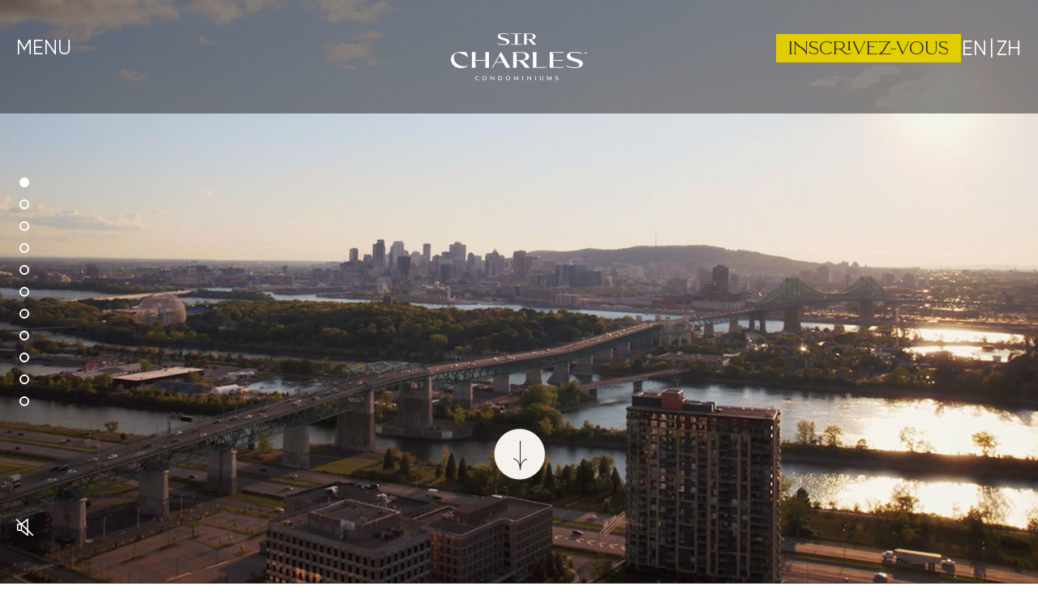

--- FILE ---
content_type: text/html; charset=UTF-8
request_url: https://www.sircharlescondominiums.com/
body_size: 32217
content:
<!doctype html>
<html lang="fr-FR">
<head>

	<!-- Google Tag Manager -->
	<script>(function(w,d,s,l,i){w[l]=w[l]||[];w[l].push({'gtm.start':
	new Date().getTime(),event:'gtm.js'});var f=d.getElementsByTagName(s)[0],
	j=d.createElement(s),dl=l!='dataLayer'?'&l='+l:'';j.async=true;j.src=
	'https://www.googletagmanager.com/gtm.js?id='+i+dl;f.parentNode.insertBefore(j,f);
	})(window,document,'script','dataLayer','GTM-TP94949');</script>
	<!-- End Google Tag Manager -->

	<!-- anti-flicker snippet (recommended)  -->
	<style>.async-hide { opacity: 0 !important} </style>
	<script>(function(a,s,y,n,c,h,i,d,e){s.className+=' '+y;h.start=1*new Date;
	h.end=i=function(){s.className=s.className.replace(RegExp(' ?'+y),'')};
	(a[n]=a[n]||[]).hide=h;setTimeout(function(){i();h.end=null},c);h.timeout=c;
	})(window,document.documentElement,'async-hide','dataLayer',4000,
	{'GTM-TP94949':true});</script>

	<meta charset="UTF-8">
		<meta name="viewport" content="width=device-width, initial-scale=1">
	<link rel="profile" href="https://gmpg.org/xfn/11">
	<meta name='robots' content='index, follow, max-image-preview:large, max-snippet:-1, max-video-preview:-1' />
	<style>img:is([sizes="auto" i], [sizes^="auto," i]) { contain-intrinsic-size: 3000px 1500px }</style>
	<!-- This site is tracked with the HandL UTM Grabber v3 (3.1.13) - https://www.utmgrabber.com/ --> 

	<!-- This site is optimized with the Yoast SEO plugin v26.3 - https://yoast.com/wordpress/plugins/seo/ -->
	<title>Sir Charles Condominiums | Accueil</title>
	<meta name="description" content="Condos et penthouses au cœur du futur centre-ville de Longueuil, sur la Rive-Sud. Un projet signé Devimco Immobilier." />
	<link rel="canonical" href="https://www.sircharlescondominiums.com/" />
	<meta property="og:locale" content="fr_FR" />
	<meta property="og:type" content="website" />
	<meta property="og:title" content="Sir Charles Condominiums | Accueil" />
	<meta property="og:description" content="Condos et penthouses au cœur du futur centre-ville de Longueuil, sur la Rive-Sud. Un projet signé Devimco Immobilier." />
	<meta property="og:url" content="https://www.sircharlescondominiums.com/" />
	<meta property="og:site_name" content="Sir Charles - Condominiums" />
	<meta property="article:publisher" content="https://www.facebook.com/sircharlescondominiums" />
	<meta property="article:modified_time" content="2024-12-02T21:25:06+00:00" />
	<meta property="og:image" content="https://www.sircharlescondominiums.com/wp-content/uploads/2022/03/fb-share.png" />
	<meta property="og:image:width" content="1200" />
	<meta property="og:image:height" content="630" />
	<meta property="og:image:type" content="image/png" />
	<meta name="twitter:card" content="summary_large_image" />
	<meta name="twitter:image" content="https://www.sircharlescondominiums.com/wp-content/uploads/2022/03/fb-share.png" />
	<script type="application/ld+json" class="yoast-schema-graph">{"@context":"https://schema.org","@graph":[{"@type":"WebPage","@id":"https://www.sircharlescondominiums.com/","url":"https://www.sircharlescondominiums.com/","name":"Sir Charles Condominiums | Accueil","isPartOf":{"@id":"https://www.sircharlescondominiums.com/#website"},"primaryImageOfPage":{"@id":"https://www.sircharlescondominiums.com/#primaryimage"},"image":{"@id":"https://www.sircharlescondominiums.com/#primaryimage"},"thumbnailUrl":"https://www.sircharlescondominiums.com/wp-content/uploads/2022/02/home-slide1-img.png","datePublished":"2022-02-02T15:23:23+00:00","dateModified":"2024-12-02T21:25:06+00:00","description":"Condos et penthouses au cœur du futur centre-ville de Longueuil, sur la Rive-Sud. Un projet signé Devimco Immobilier.","breadcrumb":{"@id":"https://www.sircharlescondominiums.com/#breadcrumb"},"inLanguage":"fr-FR","potentialAction":[{"@type":"ReadAction","target":["https://www.sircharlescondominiums.com/"]}]},{"@type":"ImageObject","inLanguage":"fr-FR","@id":"https://www.sircharlescondominiums.com/#primaryimage","url":"https://www.sircharlescondominiums.com/wp-content/uploads/2022/02/home-slide1-img.png","contentUrl":"https://www.sircharlescondominiums.com/wp-content/uploads/2022/02/home-slide1-img.png","width":995,"height":355},{"@type":"BreadcrumbList","@id":"https://www.sircharlescondominiums.com/#breadcrumb","itemListElement":[{"@type":"ListItem","position":1,"name":"Accueil"}]},{"@type":"WebSite","@id":"https://www.sircharlescondominiums.com/#website","url":"https://www.sircharlescondominiums.com/","name":"Sir Charles - Condominiums","description":"","potentialAction":[{"@type":"SearchAction","target":{"@type":"EntryPoint","urlTemplate":"https://www.sircharlescondominiums.com/?s={search_term_string}"},"query-input":{"@type":"PropertyValueSpecification","valueRequired":true,"valueName":"search_term_string"}}],"inLanguage":"fr-FR"}]}</script>
	<!-- / Yoast SEO plugin. -->


<link rel='dns-prefetch' href='//cdnjs.cloudflare.com' />
<link rel='dns-prefetch' href='//assets.calendly.com' />
<link rel="alternate" type="application/rss+xml" title="Sir Charles - Condominiums &raquo; Flux" href="https://www.sircharlescondominiums.com/feed/" />
<script>
window._wpemojiSettings = {"baseUrl":"https:\/\/s.w.org\/images\/core\/emoji\/16.0.1\/72x72\/","ext":".png","svgUrl":"https:\/\/s.w.org\/images\/core\/emoji\/16.0.1\/svg\/","svgExt":".svg","source":{"concatemoji":"https:\/\/www.sircharlescondominiums.com\/wp-includes\/js\/wp-emoji-release.min.js?ver=6.8.3"}};
/*! This file is auto-generated */
!function(s,n){var o,i,e;function c(e){try{var t={supportTests:e,timestamp:(new Date).valueOf()};sessionStorage.setItem(o,JSON.stringify(t))}catch(e){}}function p(e,t,n){e.clearRect(0,0,e.canvas.width,e.canvas.height),e.fillText(t,0,0);var t=new Uint32Array(e.getImageData(0,0,e.canvas.width,e.canvas.height).data),a=(e.clearRect(0,0,e.canvas.width,e.canvas.height),e.fillText(n,0,0),new Uint32Array(e.getImageData(0,0,e.canvas.width,e.canvas.height).data));return t.every(function(e,t){return e===a[t]})}function u(e,t){e.clearRect(0,0,e.canvas.width,e.canvas.height),e.fillText(t,0,0);for(var n=e.getImageData(16,16,1,1),a=0;a<n.data.length;a++)if(0!==n.data[a])return!1;return!0}function f(e,t,n,a){switch(t){case"flag":return n(e,"\ud83c\udff3\ufe0f\u200d\u26a7\ufe0f","\ud83c\udff3\ufe0f\u200b\u26a7\ufe0f")?!1:!n(e,"\ud83c\udde8\ud83c\uddf6","\ud83c\udde8\u200b\ud83c\uddf6")&&!n(e,"\ud83c\udff4\udb40\udc67\udb40\udc62\udb40\udc65\udb40\udc6e\udb40\udc67\udb40\udc7f","\ud83c\udff4\u200b\udb40\udc67\u200b\udb40\udc62\u200b\udb40\udc65\u200b\udb40\udc6e\u200b\udb40\udc67\u200b\udb40\udc7f");case"emoji":return!a(e,"\ud83e\udedf")}return!1}function g(e,t,n,a){var r="undefined"!=typeof WorkerGlobalScope&&self instanceof WorkerGlobalScope?new OffscreenCanvas(300,150):s.createElement("canvas"),o=r.getContext("2d",{willReadFrequently:!0}),i=(o.textBaseline="top",o.font="600 32px Arial",{});return e.forEach(function(e){i[e]=t(o,e,n,a)}),i}function t(e){var t=s.createElement("script");t.src=e,t.defer=!0,s.head.appendChild(t)}"undefined"!=typeof Promise&&(o="wpEmojiSettingsSupports",i=["flag","emoji"],n.supports={everything:!0,everythingExceptFlag:!0},e=new Promise(function(e){s.addEventListener("DOMContentLoaded",e,{once:!0})}),new Promise(function(t){var n=function(){try{var e=JSON.parse(sessionStorage.getItem(o));if("object"==typeof e&&"number"==typeof e.timestamp&&(new Date).valueOf()<e.timestamp+604800&&"object"==typeof e.supportTests)return e.supportTests}catch(e){}return null}();if(!n){if("undefined"!=typeof Worker&&"undefined"!=typeof OffscreenCanvas&&"undefined"!=typeof URL&&URL.createObjectURL&&"undefined"!=typeof Blob)try{var e="postMessage("+g.toString()+"("+[JSON.stringify(i),f.toString(),p.toString(),u.toString()].join(",")+"));",a=new Blob([e],{type:"text/javascript"}),r=new Worker(URL.createObjectURL(a),{name:"wpTestEmojiSupports"});return void(r.onmessage=function(e){c(n=e.data),r.terminate(),t(n)})}catch(e){}c(n=g(i,f,p,u))}t(n)}).then(function(e){for(var t in e)n.supports[t]=e[t],n.supports.everything=n.supports.everything&&n.supports[t],"flag"!==t&&(n.supports.everythingExceptFlag=n.supports.everythingExceptFlag&&n.supports[t]);n.supports.everythingExceptFlag=n.supports.everythingExceptFlag&&!n.supports.flag,n.DOMReady=!1,n.readyCallback=function(){n.DOMReady=!0}}).then(function(){return e}).then(function(){var e;n.supports.everything||(n.readyCallback(),(e=n.source||{}).concatemoji?t(e.concatemoji):e.wpemoji&&e.twemoji&&(t(e.twemoji),t(e.wpemoji)))}))}((window,document),window._wpemojiSettings);
</script>
<style id='wp-emoji-styles-inline-css'>

	img.wp-smiley, img.emoji {
		display: inline !important;
		border: none !important;
		box-shadow: none !important;
		height: 1em !important;
		width: 1em !important;
		margin: 0 0.07em !important;
		vertical-align: -0.1em !important;
		background: none !important;
		padding: 0 !important;
	}
</style>
<style id='global-styles-inline-css'>
:root{--wp--preset--aspect-ratio--square: 1;--wp--preset--aspect-ratio--4-3: 4/3;--wp--preset--aspect-ratio--3-4: 3/4;--wp--preset--aspect-ratio--3-2: 3/2;--wp--preset--aspect-ratio--2-3: 2/3;--wp--preset--aspect-ratio--16-9: 16/9;--wp--preset--aspect-ratio--9-16: 9/16;--wp--preset--color--black: #000000;--wp--preset--color--cyan-bluish-gray: #abb8c3;--wp--preset--color--white: #ffffff;--wp--preset--color--pale-pink: #f78da7;--wp--preset--color--vivid-red: #cf2e2e;--wp--preset--color--luminous-vivid-orange: #ff6900;--wp--preset--color--luminous-vivid-amber: #fcb900;--wp--preset--color--light-green-cyan: #7bdcb5;--wp--preset--color--vivid-green-cyan: #00d084;--wp--preset--color--pale-cyan-blue: #8ed1fc;--wp--preset--color--vivid-cyan-blue: #0693e3;--wp--preset--color--vivid-purple: #9b51e0;--wp--preset--gradient--vivid-cyan-blue-to-vivid-purple: linear-gradient(135deg,rgba(6,147,227,1) 0%,rgb(155,81,224) 100%);--wp--preset--gradient--light-green-cyan-to-vivid-green-cyan: linear-gradient(135deg,rgb(122,220,180) 0%,rgb(0,208,130) 100%);--wp--preset--gradient--luminous-vivid-amber-to-luminous-vivid-orange: linear-gradient(135deg,rgba(252,185,0,1) 0%,rgba(255,105,0,1) 100%);--wp--preset--gradient--luminous-vivid-orange-to-vivid-red: linear-gradient(135deg,rgba(255,105,0,1) 0%,rgb(207,46,46) 100%);--wp--preset--gradient--very-light-gray-to-cyan-bluish-gray: linear-gradient(135deg,rgb(238,238,238) 0%,rgb(169,184,195) 100%);--wp--preset--gradient--cool-to-warm-spectrum: linear-gradient(135deg,rgb(74,234,220) 0%,rgb(151,120,209) 20%,rgb(207,42,186) 40%,rgb(238,44,130) 60%,rgb(251,105,98) 80%,rgb(254,248,76) 100%);--wp--preset--gradient--blush-light-purple: linear-gradient(135deg,rgb(255,206,236) 0%,rgb(152,150,240) 100%);--wp--preset--gradient--blush-bordeaux: linear-gradient(135deg,rgb(254,205,165) 0%,rgb(254,45,45) 50%,rgb(107,0,62) 100%);--wp--preset--gradient--luminous-dusk: linear-gradient(135deg,rgb(255,203,112) 0%,rgb(199,81,192) 50%,rgb(65,88,208) 100%);--wp--preset--gradient--pale-ocean: linear-gradient(135deg,rgb(255,245,203) 0%,rgb(182,227,212) 50%,rgb(51,167,181) 100%);--wp--preset--gradient--electric-grass: linear-gradient(135deg,rgb(202,248,128) 0%,rgb(113,206,126) 100%);--wp--preset--gradient--midnight: linear-gradient(135deg,rgb(2,3,129) 0%,rgb(40,116,252) 100%);--wp--preset--font-size--small: 13px;--wp--preset--font-size--medium: 20px;--wp--preset--font-size--large: 36px;--wp--preset--font-size--x-large: 42px;--wp--preset--spacing--20: 0.44rem;--wp--preset--spacing--30: 0.67rem;--wp--preset--spacing--40: 1rem;--wp--preset--spacing--50: 1.5rem;--wp--preset--spacing--60: 2.25rem;--wp--preset--spacing--70: 3.38rem;--wp--preset--spacing--80: 5.06rem;--wp--preset--shadow--natural: 6px 6px 9px rgba(0, 0, 0, 0.2);--wp--preset--shadow--deep: 12px 12px 50px rgba(0, 0, 0, 0.4);--wp--preset--shadow--sharp: 6px 6px 0px rgba(0, 0, 0, 0.2);--wp--preset--shadow--outlined: 6px 6px 0px -3px rgba(255, 255, 255, 1), 6px 6px rgba(0, 0, 0, 1);--wp--preset--shadow--crisp: 6px 6px 0px rgba(0, 0, 0, 1);}:root { --wp--style--global--content-size: 800px;--wp--style--global--wide-size: 1200px; }:where(body) { margin: 0; }.wp-site-blocks > .alignleft { float: left; margin-right: 2em; }.wp-site-blocks > .alignright { float: right; margin-left: 2em; }.wp-site-blocks > .aligncenter { justify-content: center; margin-left: auto; margin-right: auto; }:where(.wp-site-blocks) > * { margin-block-start: 24px; margin-block-end: 0; }:where(.wp-site-blocks) > :first-child { margin-block-start: 0; }:where(.wp-site-blocks) > :last-child { margin-block-end: 0; }:root { --wp--style--block-gap: 24px; }:root :where(.is-layout-flow) > :first-child{margin-block-start: 0;}:root :where(.is-layout-flow) > :last-child{margin-block-end: 0;}:root :where(.is-layout-flow) > *{margin-block-start: 24px;margin-block-end: 0;}:root :where(.is-layout-constrained) > :first-child{margin-block-start: 0;}:root :where(.is-layout-constrained) > :last-child{margin-block-end: 0;}:root :where(.is-layout-constrained) > *{margin-block-start: 24px;margin-block-end: 0;}:root :where(.is-layout-flex){gap: 24px;}:root :where(.is-layout-grid){gap: 24px;}.is-layout-flow > .alignleft{float: left;margin-inline-start: 0;margin-inline-end: 2em;}.is-layout-flow > .alignright{float: right;margin-inline-start: 2em;margin-inline-end: 0;}.is-layout-flow > .aligncenter{margin-left: auto !important;margin-right: auto !important;}.is-layout-constrained > .alignleft{float: left;margin-inline-start: 0;margin-inline-end: 2em;}.is-layout-constrained > .alignright{float: right;margin-inline-start: 2em;margin-inline-end: 0;}.is-layout-constrained > .aligncenter{margin-left: auto !important;margin-right: auto !important;}.is-layout-constrained > :where(:not(.alignleft):not(.alignright):not(.alignfull)){max-width: var(--wp--style--global--content-size);margin-left: auto !important;margin-right: auto !important;}.is-layout-constrained > .alignwide{max-width: var(--wp--style--global--wide-size);}body .is-layout-flex{display: flex;}.is-layout-flex{flex-wrap: wrap;align-items: center;}.is-layout-flex > :is(*, div){margin: 0;}body .is-layout-grid{display: grid;}.is-layout-grid > :is(*, div){margin: 0;}body{padding-top: 0px;padding-right: 0px;padding-bottom: 0px;padding-left: 0px;}a:where(:not(.wp-element-button)){text-decoration: underline;}:root :where(.wp-element-button, .wp-block-button__link){background-color: #32373c;border-width: 0;color: #fff;font-family: inherit;font-size: inherit;line-height: inherit;padding: calc(0.667em + 2px) calc(1.333em + 2px);text-decoration: none;}.has-black-color{color: var(--wp--preset--color--black) !important;}.has-cyan-bluish-gray-color{color: var(--wp--preset--color--cyan-bluish-gray) !important;}.has-white-color{color: var(--wp--preset--color--white) !important;}.has-pale-pink-color{color: var(--wp--preset--color--pale-pink) !important;}.has-vivid-red-color{color: var(--wp--preset--color--vivid-red) !important;}.has-luminous-vivid-orange-color{color: var(--wp--preset--color--luminous-vivid-orange) !important;}.has-luminous-vivid-amber-color{color: var(--wp--preset--color--luminous-vivid-amber) !important;}.has-light-green-cyan-color{color: var(--wp--preset--color--light-green-cyan) !important;}.has-vivid-green-cyan-color{color: var(--wp--preset--color--vivid-green-cyan) !important;}.has-pale-cyan-blue-color{color: var(--wp--preset--color--pale-cyan-blue) !important;}.has-vivid-cyan-blue-color{color: var(--wp--preset--color--vivid-cyan-blue) !important;}.has-vivid-purple-color{color: var(--wp--preset--color--vivid-purple) !important;}.has-black-background-color{background-color: var(--wp--preset--color--black) !important;}.has-cyan-bluish-gray-background-color{background-color: var(--wp--preset--color--cyan-bluish-gray) !important;}.has-white-background-color{background-color: var(--wp--preset--color--white) !important;}.has-pale-pink-background-color{background-color: var(--wp--preset--color--pale-pink) !important;}.has-vivid-red-background-color{background-color: var(--wp--preset--color--vivid-red) !important;}.has-luminous-vivid-orange-background-color{background-color: var(--wp--preset--color--luminous-vivid-orange) !important;}.has-luminous-vivid-amber-background-color{background-color: var(--wp--preset--color--luminous-vivid-amber) !important;}.has-light-green-cyan-background-color{background-color: var(--wp--preset--color--light-green-cyan) !important;}.has-vivid-green-cyan-background-color{background-color: var(--wp--preset--color--vivid-green-cyan) !important;}.has-pale-cyan-blue-background-color{background-color: var(--wp--preset--color--pale-cyan-blue) !important;}.has-vivid-cyan-blue-background-color{background-color: var(--wp--preset--color--vivid-cyan-blue) !important;}.has-vivid-purple-background-color{background-color: var(--wp--preset--color--vivid-purple) !important;}.has-black-border-color{border-color: var(--wp--preset--color--black) !important;}.has-cyan-bluish-gray-border-color{border-color: var(--wp--preset--color--cyan-bluish-gray) !important;}.has-white-border-color{border-color: var(--wp--preset--color--white) !important;}.has-pale-pink-border-color{border-color: var(--wp--preset--color--pale-pink) !important;}.has-vivid-red-border-color{border-color: var(--wp--preset--color--vivid-red) !important;}.has-luminous-vivid-orange-border-color{border-color: var(--wp--preset--color--luminous-vivid-orange) !important;}.has-luminous-vivid-amber-border-color{border-color: var(--wp--preset--color--luminous-vivid-amber) !important;}.has-light-green-cyan-border-color{border-color: var(--wp--preset--color--light-green-cyan) !important;}.has-vivid-green-cyan-border-color{border-color: var(--wp--preset--color--vivid-green-cyan) !important;}.has-pale-cyan-blue-border-color{border-color: var(--wp--preset--color--pale-cyan-blue) !important;}.has-vivid-cyan-blue-border-color{border-color: var(--wp--preset--color--vivid-cyan-blue) !important;}.has-vivid-purple-border-color{border-color: var(--wp--preset--color--vivid-purple) !important;}.has-vivid-cyan-blue-to-vivid-purple-gradient-background{background: var(--wp--preset--gradient--vivid-cyan-blue-to-vivid-purple) !important;}.has-light-green-cyan-to-vivid-green-cyan-gradient-background{background: var(--wp--preset--gradient--light-green-cyan-to-vivid-green-cyan) !important;}.has-luminous-vivid-amber-to-luminous-vivid-orange-gradient-background{background: var(--wp--preset--gradient--luminous-vivid-amber-to-luminous-vivid-orange) !important;}.has-luminous-vivid-orange-to-vivid-red-gradient-background{background: var(--wp--preset--gradient--luminous-vivid-orange-to-vivid-red) !important;}.has-very-light-gray-to-cyan-bluish-gray-gradient-background{background: var(--wp--preset--gradient--very-light-gray-to-cyan-bluish-gray) !important;}.has-cool-to-warm-spectrum-gradient-background{background: var(--wp--preset--gradient--cool-to-warm-spectrum) !important;}.has-blush-light-purple-gradient-background{background: var(--wp--preset--gradient--blush-light-purple) !important;}.has-blush-bordeaux-gradient-background{background: var(--wp--preset--gradient--blush-bordeaux) !important;}.has-luminous-dusk-gradient-background{background: var(--wp--preset--gradient--luminous-dusk) !important;}.has-pale-ocean-gradient-background{background: var(--wp--preset--gradient--pale-ocean) !important;}.has-electric-grass-gradient-background{background: var(--wp--preset--gradient--electric-grass) !important;}.has-midnight-gradient-background{background: var(--wp--preset--gradient--midnight) !important;}.has-small-font-size{font-size: var(--wp--preset--font-size--small) !important;}.has-medium-font-size{font-size: var(--wp--preset--font-size--medium) !important;}.has-large-font-size{font-size: var(--wp--preset--font-size--large) !important;}.has-x-large-font-size{font-size: var(--wp--preset--font-size--x-large) !important;}
:root :where(.wp-block-pullquote){font-size: 1.5em;line-height: 1.6;}
</style>
<link rel='stylesheet' id='btn-portfolio-projets-css' href='https://www.sircharlescondominiums.com/wp-content/plugins/bouton-portfolio-projets//dist/css/style.css?v=1.6&#038;ver=6.8.3' media='all' />
<link rel='stylesheet' id='contact-form-7-css' href='https://www.sircharlescondominiums.com/wp-content/plugins/contact-form-7/includes/css/styles.css?ver=6.1.3' media='all' />
<link rel='stylesheet' id='wppopups-pro-css' href='https://www.sircharlescondominiums.com/wp-content/plugins/wppopups/pro/assets/css/wppopups.css?ver=2.2.0.3' media='all' />
<link rel='stylesheet' id='wpml-legacy-horizontal-list-0-css' href='https://www.sircharlescondominiums.com/wp-content/plugins/sitepress-multilingual-cms/templates/language-switchers/legacy-list-horizontal/style.min.css?ver=1' media='all' />
<link rel='stylesheet' id='search-filter-plugin-styles-css' href='https://www.sircharlescondominiums.com/wp-content/plugins/search-filter-pro/public/assets/css/search-filter.min.css?ver=2.5.14' media='all' />
<link rel='stylesheet' id='wppopups-base-css' href='https://www.sircharlescondominiums.com/wp-content/plugins/wppopups/src/assets/css/wppopups-base.css?ver=2.2.0.3' media='all' />
<link rel='stylesheet' id='hello-elementor-theme-style-css' href='https://www.sircharlescondominiums.com/wp-content/themes/hello-elementor/assets/css/theme.css?ver=3.4.5' media='all' />
<link rel='stylesheet' id='hello-elementor-child-style-css' href='https://www.sircharlescondominiums.com/wp-content/themes/webloft-hello/style.css?ver=1.0.0' media='all' />
<link rel='stylesheet' id='calendly-css-css' href='https://assets.calendly.com/assets/external/widget.css?ver=6.8.3' media='all' />
<link rel='stylesheet' id='hello-elementor-css' href='https://www.sircharlescondominiums.com/wp-content/themes/hello-elementor/assets/css/reset.css?ver=3.4.5' media='all' />
<link rel='stylesheet' id='hello-elementor-header-footer-css' href='https://www.sircharlescondominiums.com/wp-content/themes/hello-elementor/assets/css/header-footer.css?ver=3.4.5' media='all' />
<link rel='stylesheet' id='elementor-frontend-css' href='https://www.sircharlescondominiums.com/wp-content/uploads/elementor/css/custom-frontend.min.css?ver=1763135318' media='all' />
<link rel='stylesheet' id='widget-icon-list-css' href='https://www.sircharlescondominiums.com/wp-content/uploads/elementor/css/custom-widget-icon-list.min.css?ver=1763135318' media='all' />
<link rel='stylesheet' id='widget-image-css' href='https://www.sircharlescondominiums.com/wp-content/plugins/elementor/assets/css/widget-image.min.css?ver=3.33.0' media='all' />
<link rel='stylesheet' id='widget-heading-css' href='https://www.sircharlescondominiums.com/wp-content/plugins/elementor/assets/css/widget-heading.min.css?ver=3.33.0' media='all' />
<link rel='stylesheet' id='widget-spacer-css' href='https://www.sircharlescondominiums.com/wp-content/plugins/elementor/assets/css/widget-spacer.min.css?ver=3.33.0' media='all' />
<link rel='stylesheet' id='widget-social-icons-css' href='https://www.sircharlescondominiums.com/wp-content/plugins/elementor/assets/css/widget-social-icons.min.css?ver=3.33.0' media='all' />
<link rel='stylesheet' id='e-apple-webkit-css' href='https://www.sircharlescondominiums.com/wp-content/uploads/elementor/css/custom-apple-webkit.min.css?ver=1763135318' media='all' />
<link rel='stylesheet' id='e-animation-fadeIn-css' href='https://www.sircharlescondominiums.com/wp-content/plugins/elementor/assets/lib/animations/styles/fadeIn.min.css?ver=3.33.0' media='all' />
<link rel='stylesheet' id='e-animation-slideInLeft-css' href='https://www.sircharlescondominiums.com/wp-content/plugins/elementor/assets/lib/animations/styles/slideInLeft.min.css?ver=3.33.0' media='all' />
<link rel='stylesheet' id='e-popup-css' href='https://www.sircharlescondominiums.com/wp-content/plugins/elementor-pro/assets/css/conditionals/popup.min.css?ver=3.31.2' media='all' />
<link rel='stylesheet' id='e-animation-zoomIn-css' href='https://www.sircharlescondominiums.com/wp-content/plugins/elementor/assets/lib/animations/styles/zoomIn.min.css?ver=3.33.0' media='all' />
<link rel='stylesheet' id='elementor-icons-css' href='https://www.sircharlescondominiums.com/wp-content/plugins/elementor/assets/lib/eicons/css/elementor-icons.min.css?ver=5.44.0' media='all' />
<link rel='stylesheet' id='elementor-post-82-css' href='https://www.sircharlescondominiums.com/wp-content/uploads/elementor/css/post-82.css?ver=1763135318' media='all' />
<link rel='stylesheet' id='mcw-fullpage-elementor-fullpage-css' href='https://www.sircharlescondominiums.com/wp-content/plugins/mcw-fullpage-elementor/fullpage/fullpage.min.css?ver=4.0.37' media='all' />
<link rel='stylesheet' id='mcw-fullpage-elementor-frontend-css' href='https://www.sircharlescondominiums.com/wp-content/plugins/mcw-fullpage-elementor/assets/frontend/frontend.min.css?ver=2.7.1' media='all' />
<link rel='stylesheet' id='mcw-fullpage-elementor-section-navigation-css' href='https://www.sircharlescondominiums.com/wp-content/plugins/mcw-fullpage-elementor/fullpage/nav/section/circles.min.css?ver=4.0.37' media='all' />
<link rel='stylesheet' id='e-motion-fx-css' href='https://www.sircharlescondominiums.com/wp-content/plugins/elementor-pro/assets/css/modules/motion-fx.min.css?ver=3.31.2' media='all' />
<link rel='stylesheet' id='swiper-css' href='https://www.sircharlescondominiums.com/wp-content/plugins/elementor/assets/lib/swiper/v8/css/swiper.min.css?ver=8.4.5' media='all' />
<link rel='stylesheet' id='e-swiper-css' href='https://www.sircharlescondominiums.com/wp-content/plugins/elementor/assets/css/conditionals/e-swiper.min.css?ver=3.33.0' media='all' />
<link rel='stylesheet' id='widget-media-carousel-css' href='https://www.sircharlescondominiums.com/wp-content/plugins/elementor-pro/assets/css/widget-media-carousel.min.css?ver=3.31.2' media='all' />
<link rel='stylesheet' id='widget-carousel-module-base-css' href='https://www.sircharlescondominiums.com/wp-content/plugins/elementor-pro/assets/css/widget-carousel-module-base.min.css?ver=3.31.2' media='all' />
<link rel='stylesheet' id='e-animation-fadeInRight-css' href='https://www.sircharlescondominiums.com/wp-content/plugins/elementor/assets/lib/animations/styles/fadeInRight.min.css?ver=3.33.0' media='all' />
<link rel='stylesheet' id='widget-posts-css' href='https://www.sircharlescondominiums.com/wp-content/plugins/elementor-pro/assets/css/widget-posts.min.css?ver=3.31.2' media='all' />
<link rel='stylesheet' id='elementor-post-109-css' href='https://www.sircharlescondominiums.com/wp-content/uploads/elementor/css/post-109.css?ver=1763135318' media='all' />
<link rel='stylesheet' id='elementor-post-179-css' href='https://www.sircharlescondominiums.com/wp-content/uploads/elementor/css/post-179.css?ver=1763135318' media='all' />
<link rel='stylesheet' id='elementor-post-182-css' href='https://www.sircharlescondominiums.com/wp-content/uploads/elementor/css/post-182.css?ver=1763135319' media='all' />
<link rel='stylesheet' id='elementor-post-3859-css' href='https://www.sircharlescondominiums.com/wp-content/uploads/elementor/css/post-3859.css?ver=1763135319' media='all' />
<link rel='stylesheet' id='elementor-post-2190-css' href='https://www.sircharlescondominiums.com/wp-content/uploads/elementor/css/post-2190.css?ver=1763135319' media='all' />
<link rel='stylesheet' id='elementor-post-1429-css' href='https://www.sircharlescondominiums.com/wp-content/uploads/elementor/css/post-1429.css?ver=1763135319' media='all' />
<link rel='stylesheet' id='elementor-gf-local-roboto-css' href='https://www.sircharlescondominiums.com/wp-content/uploads/elementor/google-fonts/css/roboto.css?ver=1747406078' media='all' />
<link rel='stylesheet' id='elementor-icons-shared-0-css' href='https://www.sircharlescondominiums.com/wp-content/plugins/elementor/assets/lib/font-awesome/css/fontawesome.min.css?ver=5.15.3' media='all' />
<link rel='stylesheet' id='elementor-icons-fa-brands-css' href='https://www.sircharlescondominiums.com/wp-content/plugins/elementor/assets/lib/font-awesome/css/brands.min.css?ver=5.15.3' media='all' />
<script id="wpml-cookie-js-extra">
var wpml_cookies = {"wp-wpml_current_language":{"value":"fr","expires":1,"path":"\/"}};
var wpml_cookies = {"wp-wpml_current_language":{"value":"fr","expires":1,"path":"\/"}};
</script>
<script src="https://www.sircharlescondominiums.com/wp-content/plugins/sitepress-multilingual-cms/res/js/cookies/language-cookie.js?ver=485900" id="wpml-cookie-js" defer data-wp-strategy="defer"></script>
<script src="https://www.sircharlescondominiums.com/wp-includes/js/jquery/jquery.min.js?ver=3.7.1" id="jquery-core-js"></script>
<script src="https://www.sircharlescondominiums.com/wp-includes/js/jquery/jquery-migrate.min.js?ver=3.4.1" id="jquery-migrate-js"></script>
<script src="https://www.sircharlescondominiums.com/wp-includes/js/dist/hooks.min.js?ver=4d63a3d491d11ffd8ac6" id="wp-hooks-js"></script>
<script src="https://www.sircharlescondominiums.com/wp-content/plugins/handl-utm-grabber-v3/js/js.cookie.js?ver=6.8.3" id="js.cookie-js"></script>
<script id="handl-utm-grabber-js-extra">
var handl_utm = [];
var handl_utm_all_params = ["utm_source","utm_medium","utm_term","utm_content","utm_campaign","first_utm_source","first_utm_medium","first_utm_term","first_utm_content","first_utm_campaign","fbclid","msclkid","gclid","wbraid","gbraid","handl_original_ref","handl_landing_page","handl_landing_page_base","handl_ip","handl_ref","handl_url","handl_ref_domain","handl_url_base","gaclientid","organic_source","organic_source_str","user_agent","traffic_source","first_traffic_source","handlID","_fbc","_fbp","Questions-127582","Questions-127583","Questions-127584","Questions-127585","Questions-88637","Questions-88638","Questions-88640","Questions-102963","Questions-102964","Questions-122174","Questions-122175"];
var handl_utm_cookie_duration = ["1","1"];
var handl_utm_append_params = ["utm_source","utm_medium","utm_term","utm_content","utm_campaign","gclid","Questions-127582","Questions-127583","Questions-127584","Questions-127585","Questions-88637","Questions-88638","Questions-88640","Questions-102963","Questions-102964","Questions-122174","Questions-122175"];
var handl_utm_first_touch_params = ["utm_source","utm_medium","utm_term","utm_content","utm_campaign"];
var handl_utm_session_cookies = {"enabled":"0"};
var handl_ajax = {"ajax_url":"https:\/\/www.sircharlescondominiums.com\/wp-admin\/admin-ajax.php","fb_capi_enabled":"0","require_third_party_consent":""};
var handl_utm_custom_params = ["Questions-127582","Questions-127583","Questions-127584","Questions-127585","Questions-88637","Questions-88638","Questions-88640","Questions-102963","Questions-102964","Questions-122174","Questions-122175"];
var handl_utm_dyo_logic = [];
var handl_utm_predefined = [{"name":"Questions-88637","value":"[utm_source]"},{"name":"Questions-88638","value":"[utm_campaign]"},{"name":"Questions-88640","value":"[utm_medium]"},{"name":"Questions-102963","value":"[utm_term]"},{"name":"Questions-102964","value":"[utm_content]"},{"name":"Questions-127582","value":"[organic_source]"},{"name":"Questions-127583","value":"[organic_source_str]"},{"name":"Questions-127584","value":"[gaclientid]"},{"name":"Questions-127585","value":"[gclid]"},{"name":"Questions-122174","value":"[organic_source]"},{"name":"Questions-122175","value":"[organic_source_str]"}];
</script>
<script src="https://www.sircharlescondominiums.com/wp-content/plugins/handl-utm-grabber-v3/js/handl-utm-grabber.js?ver=6.8.3" id="handl-utm-grabber-js"></script>
<script id="wppopups-pro-js-js-extra">
var wppopups_pro_vars = {"enable_stats":"1","m_id":"","data_sampling":"","post_id":"109","l18n":{"wait":"Please wait","seconds":"seconds"}};
</script>
<script src="https://www.sircharlescondominiums.com/wp-content/plugins/wppopups/pro/assets/js/wppopups.js?ver=2.2.0.3" id="wppopups-pro-js-js"></script>
<script id="search-filter-plugin-build-js-extra">
var SF_LDATA = {"ajax_url":"https:\/\/www.sircharlescondominiums.com\/wp-admin\/admin-ajax.php","home_url":"https:\/\/www.sircharlescondominiums.com\/","extensions":[]};
</script>
<script src="https://www.sircharlescondominiums.com/wp-content/plugins/search-filter-pro/public/assets/js/search-filter-build.min.js?ver=2.5.14" id="search-filter-plugin-build-js"></script>
<script src="https://www.sircharlescondominiums.com/wp-content/plugins/search-filter-pro/public/assets/js/chosen.jquery.min.js?ver=2.5.14" id="search-filter-plugin-chosen-js"></script>
<script src="https://assets.calendly.com/assets/external/widget.js?ver=6.8.3" id="calendly-js-js"></script>
<link rel="https://api.w.org/" href="https://www.sircharlescondominiums.com/wp-json/" /><link rel="alternate" title="JSON" type="application/json" href="https://www.sircharlescondominiums.com/wp-json/wp/v2/pages/109" /><link rel="EditURI" type="application/rsd+xml" title="RSD" href="https://www.sircharlescondominiums.com/xmlrpc.php?rsd" />
<meta name="generator" content="WordPress 6.8.3" />
<link rel='shortlink' href='https://www.sircharlescondominiums.com/' />
<link rel="alternate" title="oEmbed (JSON)" type="application/json+oembed" href="https://www.sircharlescondominiums.com/wp-json/oembed/1.0/embed?url=https%3A%2F%2Fwww.sircharlescondominiums.com%2F" />
<link rel="alternate" title="oEmbed (XML)" type="text/xml+oembed" href="https://www.sircharlescondominiums.com/wp-json/oembed/1.0/embed?url=https%3A%2F%2Fwww.sircharlescondominiums.com%2F&#038;format=xml" />
<meta name="generator" content="WPML ver:4.8.5 stt:1,4,67;" />
<style>.handl-hidden{display: none}</style><style>[class^="fieldset-handl_"]{display: none}</style><meta name="generator" content="Elementor 3.33.0; features: additional_custom_breakpoints; settings: css_print_method-external, google_font-enabled, font_display-auto">
<!-- anti-flicker snippet (recommended)  -->
<style>.async-hide { opacity: 0 !important} </style>
<script>(function(a,s,y,n,c,h,i,d,e){s.className+=' '+y;h.start=1*new Date;
h.end=i=function(){s.className=s.className.replace(RegExp(' ?'+y),'')};
(a[n]=a[n]||[]).hide=h;setTimeout(function(){i();h.end=null},c);h.timeout=c;
})(window,document.documentElement,'async-hide','dataLayer',4000,
{'GTM-TP94949':true});</script>

<!-- Google Tag Manager -->
<script>(function(w,d,s,l,i){w[l]=w[l]||[];w[l].push({'gtm.start':
new Date().getTime(),event:'gtm.js'});var f=d.getElementsByTagName(s)[0],
j=d.createElement(s),dl=l!='dataLayer'?'&l='+l:'';j.async=true;j.src=
'https://www.googletagmanager.com/gtm.js?id='+i+dl;f.parentNode.insertBefore(j,f);
})(window,document,'script','dataLayer','GTM-TP94949');</script>
<!-- End Google Tag Manager -->

<!-- Meta Pixel Code -->
<script type='text/javascript'>
!function(f,b,e,v,n,t,s){if(f.fbq)return;n=f.fbq=function(){n.callMethod?
n.callMethod.apply(n,arguments):n.queue.push(arguments)};if(!f._fbq)f._fbq=n;
n.push=n;n.loaded=!0;n.version='2.0';n.queue=[];t=b.createElement(e);t.async=!0;
t.src=v;s=b.getElementsByTagName(e)[0];s.parentNode.insertBefore(t,s)}(window,
document,'script','https://connect.facebook.net/en_US/fbevents.js');
</script>
<!-- End Meta Pixel Code -->
<script type='text/javascript'>var url = window.location.origin + '?ob=open-bridge';
            fbq('set', 'openbridge', '864517917439203', url);
fbq('init', '864517917439203', {}, {
    "agent": "wordpress-6.8.3-4.1.5"
})</script><script type='text/javascript'>
    fbq('track', 'PageView', []);
  </script>			<style>
				.e-con.e-parent:nth-of-type(n+4):not(.e-lazyloaded):not(.e-no-lazyload),
				.e-con.e-parent:nth-of-type(n+4):not(.e-lazyloaded):not(.e-no-lazyload) * {
					background-image: none !important;
				}
				@media screen and (max-height: 1024px) {
					.e-con.e-parent:nth-of-type(n+3):not(.e-lazyloaded):not(.e-no-lazyload),
					.e-con.e-parent:nth-of-type(n+3):not(.e-lazyloaded):not(.e-no-lazyload) * {
						background-image: none !important;
					}
				}
				@media screen and (max-height: 640px) {
					.e-con.e-parent:nth-of-type(n+2):not(.e-lazyloaded):not(.e-no-lazyload),
					.e-con.e-parent:nth-of-type(n+2):not(.e-lazyloaded):not(.e-no-lazyload) * {
						background-image: none !important;
					}
				}
			</style>
			<link rel="icon" href="https://www.sircharlescondominiums.com/wp-content/uploads/2022/02/favicon.jpg" sizes="32x32" />
<link rel="icon" href="https://www.sircharlescondominiums.com/wp-content/uploads/2022/02/favicon.jpg" sizes="192x192" />
<link rel="apple-touch-icon" href="https://www.sircharlescondominiums.com/wp-content/uploads/2022/02/favicon.jpg" />
<meta name="msapplication-TileImage" content="https://www.sircharlescondominiums.com/wp-content/uploads/2022/02/favicon.jpg" />
		<style id="wp-custom-css">
			
main#content {position: static !important}		</style>
		</head>
<body class="home wp-singular page-template-default page page-id-109 wp-embed-responsive wp-theme-hello-elementor wp-child-theme-webloft-hello fp-control-arrow-modern hello-elementor-default elementor-default elementor-kit-82 elementor-page elementor-page-109">

	<!-- Google Tag Manager (noscript) -->
	<noscript><iframe src="https://www.googletagmanager.com/ns.html?id=GTM-TP94949"
	height="0" width="0" style="display:none;visibility:hidden"></iframe></noscript>
	<!-- End Google Tag Manager (noscript) -->

<script src="//app.lassocrm.com/analytics.js" type="text/javascript"></script>
<script type="text/javascript">
<!--
var LassoCRM = LassoCRM || {};
(function(ns){
    ns.tracker = new LassoAnalytics('LAS-193844-27');
})(LassoCRM);
try {
    LassoCRM.tracker.setTrackingDomain("//app.lassocrm.com");
    LassoCRM.tracker.init();  // initializes the tracker
    LassoCRM.tracker.track(); // track() records the page visit with the current page title, to record multiple visits call repeatedly.
    LassoCRM.tracker.patchRegistrationForms();
} catch(error) {}
-->
</script>

<!-- Meta Pixel Code -->
<noscript>
<img height="1" width="1" style="display:none" alt="fbpx"
src="https://www.facebook.com/tr?id=864517917439203&ev=PageView&noscript=1" />
</noscript>
<!-- End Meta Pixel Code -->
		<header data-elementor-type="header" data-elementor-id="179" class="elementor elementor-179 elementor-location-header" data-elementor-post-type="elementor_library">
					<section class="elementor-section elementor-top-section elementor-element elementor-element-d02bf72 elementor-section-content-middle elementor-section-boxed elementor-section-height-default elementor-section-height-default" data-id="d02bf72" data-element_type="section" data-settings="{&quot;background_background&quot;:&quot;classic&quot;}">
						<div class="elementor-container elementor-column-gap-no">
					<div class="elementor-column elementor-col-33 elementor-top-column elementor-element elementor-element-d6abda4" data-id="d6abda4" data-element_type="column">
			<div class="elementor-widget-wrap elementor-element-populated">
						<div class="elementor-element elementor-element-bd6bd68 elementor-align-left elementor-mobile-align-center menu-trigger elementor-icon-list--layout-traditional elementor-list-item-link-full_width elementor-widget elementor-widget-icon-list" data-id="bd6bd68" data-element_type="widget" data-widget_type="icon-list.default">
				<div class="elementor-widget-container">
							<ul class="elementor-icon-list-items">
							<li class="elementor-icon-list-item">
											<a href="#elementor-action%3Aaction%3Dpopup%3Aopen%26settings%3DeyJpZCI6MTQyOSwidG9nZ2xlIjpmYWxzZX0%3D">

											<span class="elementor-icon-list-text">MENU</span>
											</a>
									</li>
						</ul>
						</div>
				</div>
					</div>
		</div>
				<div class="elementor-column elementor-col-33 elementor-top-column elementor-element elementor-element-18ceec4" data-id="18ceec4" data-element_type="column">
			<div class="elementor-widget-wrap elementor-element-populated">
						<div class="elementor-element elementor-element-888959f elementor-align-center elementor-widget elementor-widget-button" data-id="888959f" data-element_type="widget" data-widget_type="button.default">
				<div class="elementor-widget-container">
									<div class="elementor-button-wrapper">
					<a class="elementor-button elementor-button-link elementor-size-lg" href="#footer">
						<span class="elementor-button-content-wrapper">
									<span class="elementor-button-text">INSCRIVEZ-VOUS</span>
					</span>
					</a>
				</div>
								</div>
				</div>
				<div class="elementor-element elementor-element-f75d701 elementor-widget elementor-widget-image" data-id="f75d701" data-element_type="widget" data-widget_type="image.default">
				<div class="elementor-widget-container">
																<a href="https://www.sircharlescondominiums.com">
							<img width="336" height="120" src="https://www.sircharlescondominiums.com/wp-content/uploads/2022/02/logo-blanc-sir-charles-md.png" class="attachment-full size-full wp-image-5377" alt="" srcset="https://www.sircharlescondominiums.com/wp-content/uploads/2022/02/logo-blanc-sir-charles-md.png 336w, https://www.sircharlescondominiums.com/wp-content/uploads/2022/02/logo-blanc-sir-charles-md-300x107.png 300w" sizes="(max-width: 336px) 100vw, 336px" />								</a>
															</div>
				</div>
					</div>
		</div>
				<div class="elementor-column elementor-col-33 elementor-top-column elementor-element elementor-element-5caf7ef" data-id="5caf7ef" data-element_type="column">
			<div class="elementor-widget-wrap elementor-element-populated">
						<div class="elementor-element elementor-element-315512e elementor-icon-list--layout-inline elementor-align-right elementor-mobile-align-center elementor-list-item-link-full_width elementor-widget elementor-widget-icon-list" data-id="315512e" data-element_type="widget" data-widget_type="icon-list.default">
				<div class="elementor-widget-container">
							<ul class="elementor-icon-list-items elementor-inline-items">
							<li class="elementor-icon-list-item elementor-inline-item">
											<a href="#footer">

											<span class="elementor-icon-list-text">Inscrivez-vous</span>
											</a>
									</li>
								<li class="elementor-icon-list-item elementor-inline-item">
										<span class="elementor-icon-list-text">
<div class="wpml-ls-statics-shortcode_actions wpml-ls wpml-ls-legacy-list-horizontal">
	<ul role="menu"><li class="wpml-ls-slot-shortcode_actions wpml-ls-item wpml-ls-item-en wpml-ls-first-item wpml-ls-item-legacy-list-horizontal" role="none">
				<a href="https://www.sircharlescondominiums.com/en/" class="wpml-ls-link" role="menuitem" aria-label="Passer à EN" title="Passer à EN">
                    <span class="wpml-ls-native" lang="en">EN</span></a>
			</li><li class="wpml-ls-slot-shortcode_actions wpml-ls-item wpml-ls-item-zh wpml-ls-last-item wpml-ls-item-legacy-list-horizontal" role="none">
				<a href="https://www.sircharlescondominiums.com/zh/" class="wpml-ls-link" role="menuitem" aria-label="Passer à ZH" title="Passer à ZH">
                    <span class="wpml-ls-native" lang="zh">ZH</span></a>
			</li></ul>
</div>
</span>
									</li>
						</ul>
						</div>
				</div>
					</div>
		</div>
					</div>
		</section>
				<section class="elementor-section elementor-top-section elementor-element elementor-element-26e9167 elementor-section-content-middle elementor-section-boxed elementor-section-height-default elementor-section-height-default" data-id="26e9167" data-element_type="section" data-settings="{&quot;background_background&quot;:&quot;classic&quot;}">
						<div class="elementor-container elementor-column-gap-no">
					<div class="elementor-column elementor-col-33 elementor-top-column elementor-element elementor-element-06551de" data-id="06551de" data-element_type="column">
			<div class="elementor-widget-wrap elementor-element-populated">
						<div class="elementor-element elementor-element-60b1e48 elementor-icon-list--layout-inline elementor-align-left elementor-mobile-align-center elementor-list-item-link-full_width elementor-widget elementor-widget-icon-list" data-id="60b1e48" data-element_type="widget" data-widget_type="icon-list.default">
				<div class="elementor-widget-container">
							<ul class="elementor-icon-list-items elementor-inline-items">
							<li class="elementor-icon-list-item elementor-inline-item">
											<a href="#elementor-action%3Aaction%3Dpopup%3Aopen%26settings%3DeyJpZCI6MTQyOSwidG9nZ2xlIjpmYWxzZX0%3D">

											<span class="elementor-icon-list-text">MENU</span>
											</a>
									</li>
						</ul>
						</div>
				</div>
					</div>
		</div>
				<div class="elementor-column elementor-col-33 elementor-top-column elementor-element elementor-element-9516e7e" data-id="9516e7e" data-element_type="column">
			<div class="elementor-widget-wrap elementor-element-populated">
						<div class="elementor-element elementor-element-31fe938 elementor-widget elementor-widget-image" data-id="31fe938" data-element_type="widget" data-widget_type="image.default">
				<div class="elementor-widget-container">
																<a href="https://www.sircharlescondominiums.com">
							<img width="168" height="60" src="https://www.sircharlescondominiums.com/wp-content/uploads/2022/02/header-logo.png" class="attachment-full size-full wp-image-338" alt="" />								</a>
															</div>
				</div>
					</div>
		</div>
				<div class="elementor-column elementor-col-33 elementor-top-column elementor-element elementor-element-89f0b65" data-id="89f0b65" data-element_type="column">
			<div class="elementor-widget-wrap elementor-element-populated">
						<div class="elementor-element elementor-element-f457a89 elementor-icon-list--layout-inline elementor-align-right elementor-mobile-align-center elementor-list-item-link-full_width elementor-widget elementor-widget-icon-list" data-id="f457a89" data-element_type="widget" data-widget_type="icon-list.default">
				<div class="elementor-widget-container">
							<ul class="elementor-icon-list-items elementor-inline-items">
							<li class="elementor-icon-list-item elementor-inline-item">
											<a href="#elementor-action%3Aaction%3Dpopup%3Aopen%26settings%3DeyJpZCI6MjE5MCwidG9nZ2xlIjpmYWxzZX0%3D">

												<span class="elementor-icon-list-icon">
							<svg xmlns="http://www.w3.org/2000/svg" xmlns:xlink="http://www.w3.org/1999/xlink" viewBox="0 0 41 40"><g id="Calque_2" data-name="Calque 2"><g id="Calque_1-2" data-name="Calque 1"><g id="n6QoV7.tif"><image id="Calque_1-3" data-name="Calque 1" width="41" height="40" xlink:href="[data-uri]"></image></g></g></g></svg>						</span>
										<span class="elementor-icon-list-text">Carte</span>
											</a>
									</li>
								<li class="elementor-icon-list-item elementor-inline-item">
										<span class="elementor-icon-list-text">
<div class="wpml-ls-statics-shortcode_actions wpml-ls wpml-ls-legacy-list-horizontal">
	<ul role="menu"><li class="wpml-ls-slot-shortcode_actions wpml-ls-item wpml-ls-item-en wpml-ls-first-item wpml-ls-item-legacy-list-horizontal" role="none">
				<a href="https://www.sircharlescondominiums.com/en/" class="wpml-ls-link" role="menuitem" aria-label="Passer à EN" title="Passer à EN">
                    <span class="wpml-ls-native" lang="en">EN</span></a>
			</li><li class="wpml-ls-slot-shortcode_actions wpml-ls-item wpml-ls-item-zh wpml-ls-last-item wpml-ls-item-legacy-list-horizontal" role="none">
				<a href="https://www.sircharlescondominiums.com/zh/" class="wpml-ls-link" role="menuitem" aria-label="Passer à ZH" title="Passer à ZH">
                    <span class="wpml-ls-native" lang="zh">ZH</span></a>
			</li></ul>
</div>
</span>
									</li>
						</ul>
						</div>
				</div>
					</div>
		</div>
					</div>
		</section>
				<section class="elementor-section elementor-top-section elementor-element elementor-element-b6f5b8c elementor-section-boxed elementor-section-height-default elementor-section-height-default" data-id="b6f5b8c" data-element_type="section" id="subscribe-bar">
						<div class="elementor-container elementor-column-gap-no">
					<div class="elementor-column elementor-col-100 elementor-top-column elementor-element elementor-element-0913ea9" data-id="0913ea9" data-element_type="column">
			<div class="elementor-widget-wrap elementor-element-populated">
						<div class="elementor-element elementor-element-8912de6 elementor-align-center wl-btn e-transform elementor-hidden-desktop elementor-hidden-laptop elementor-hidden-tablet elementor-hidden-mobile elementor-widget elementor-widget-button" data-id="8912de6" data-element_type="widget" data-settings="{&quot;_transform_rotateZ_effect&quot;:{&quot;unit&quot;:&quot;px&quot;,&quot;size&quot;:180,&quot;sizes&quot;:[]},&quot;_transform_rotateZ_effect_laptop&quot;:{&quot;unit&quot;:&quot;deg&quot;,&quot;size&quot;:&quot;&quot;,&quot;sizes&quot;:[]},&quot;_transform_rotateZ_effect_tablet&quot;:{&quot;unit&quot;:&quot;deg&quot;,&quot;size&quot;:&quot;&quot;,&quot;sizes&quot;:[]},&quot;_transform_rotateZ_effect_mobile&quot;:{&quot;unit&quot;:&quot;deg&quot;,&quot;size&quot;:&quot;&quot;,&quot;sizes&quot;:[]}}" data-widget_type="button.default">
				<div class="elementor-widget-container">
									<div class="elementor-button-wrapper">
					<a class="elementor-button elementor-button-link elementor-size-sm" href="#footer">
						<span class="elementor-button-content-wrapper">
									<span class="elementor-button-text">Inscrivez-vous</span>
					</span>
					</a>
				</div>
								</div>
				</div>
				<div class="elementor-element elementor-element-15a1614 elementor-hidden-desktop elementor-hidden-laptop elementor-hidden-tablet elementor-hidden-mobile elementor-widget elementor-widget-html" data-id="15a1614" data-element_type="widget" data-widget_type="html.default">
				<div class="elementor-widget-container">
					<div class="wrap-pastille">
    
    <div class="pastille-fr">
        <span class="fermer">X</span>
        <a href="#footer" style="display:block; width:100%; height:100%;"></a>
    </div>
</div>
    
<script type="text/javascript">
	
	jQuery(document).ready(function($){
		"use strict";
		
			if ( $(window).width() < 768 ) {	
				$('.fermer').on("click",function(){
					$('.wrap-pastille').fadeOut();
				});
			}

	});
	
</script>				</div>
				</div>
					</div>
		</div>
					</div>
		</section>
				<section class="elementor-section elementor-top-section elementor-element elementor-element-0e5a54c elementor-hidden-desktop elementor-hidden-laptop elementor-hidden-tablet elementor-hidden-mobile elementor-section-boxed elementor-section-height-default elementor-section-height-default" data-id="0e5a54c" data-element_type="section">
						<div class="elementor-container elementor-column-gap-default">
					<div class="elementor-column elementor-col-100 elementor-top-column elementor-element elementor-element-f922223" data-id="f922223" data-element_type="column">
			<div class="elementor-widget-wrap elementor-element-populated">
						<div class="elementor-element elementor-element-5f21596 elementor-widget elementor-widget-image" data-id="5f21596" data-element_type="widget" data-widget_type="image.default">
				<div class="elementor-widget-container">
															<img loading="lazy" width="300" height="250" src="https://www.sircharlescondominiums.com/wp-content/uploads/2022/02/sircharles-prix-habitat-design-2022.jpg" class="attachment-full size-full wp-image-5046" alt="" srcset="https://www.sircharlescondominiums.com/wp-content/uploads/2022/02/sircharles-prix-habitat-design-2022.jpg 300w, https://www.sircharlescondominiums.com/wp-content/uploads/2022/02/elementor/thumbs/sircharles-prix-habitat-design-2022-pz2giyxb4e2o2fugldeqg2vwvwgf2jk9dgdfpt0k0y.jpg 150w, https://www.sircharlescondominiums.com/wp-content/uploads/2022/02/elementor/thumbs/sircharles-prix-habitat-design-2022-pz2giyxaigohwd5jc02jo7j4sqmjfxpp1fpvlqp54u.jpg 100w" sizes="(max-width: 300px) 100vw, 300px" />															</div>
				</div>
					</div>
		</div>
					</div>
		</section>
				</header>
		
<main id="content" class="site-main post-109 page type-page status-publish hentry">

	
	<div class="page-content">
		<div class="mcw-fp-wrapper">		<div data-elementor-type="wp-page" data-elementor-id="109" class="elementor elementor-109" data-elementor-settings="{&quot;mcw-fullpage-elementor-section-navigation_mcw-fullpage-elementor-color-main&quot;:&quot;#FFFFFF&quot;,&quot;mcw-fullpage-elementor-section-navigation_mcw-fullpage-elementor-color-hover&quot;:&quot;#FFFFFF&quot;,&quot;mcw-fullpage-elementor-section-navigation_mcw-fullpage-elementor-color-active&quot;:&quot;#FFFFFF&quot;,&quot;mcw-fullpage-elementor-section-navigation_mcw-fullpage-elementor-show-bullets&quot;:&quot;yes&quot;,&quot;mcw-fullpage-elementor-section-navigation_mcw-fullpage-elementor-show-bullets_tablet&quot;:&quot;yes&quot;,&quot;mcw-fullpage-elementor-section-navigation_mcw-fullpage-elementor-show-bullets_mobile&quot;:&quot;yes&quot;,&quot;mcw-fullpage-elementor-section-navigation_mcw-fullpage-elementor-space&quot;:&quot;17&quot;}" data-elementor-post-type="page">
						<section class="mcw-fp-section fp-col-full-height elementor-section elementor-top-section elementor-element elementor-element-808db59 elementor-section-full_width elementor-section-height-default elementor-section-height-default" data-anchor="hero" data-tooltip="" data-id="808db59" data-element_type="section" id="home-hero" data-settings="{&quot;background_background&quot;:&quot;video&quot;,&quot;background_video_link&quot;:&quot;\/wp-content\/themes\/webloft-hello\/home-hero-video.mp4&quot;,&quot;background_play_on_mobile&quot;:&quot;yes&quot;}">
								<div class="elementor-background-video-container" aria-hidden="true">
													<video class="elementor-background-video-hosted" autoplay muted playsinline loop></video>
											</div>
								<div class="elementor-container elementor-column-gap-no">
					<div class="elementor-column elementor-col-100 elementor-top-column elementor-element elementor-element-ebd071c" data-id="ebd071c" data-element_type="column">
			<div class="elementor-widget-wrap elementor-element-populated">
						<div class="elementor-element elementor-element-f1df1a6 elementor-hidden-desktop elementor-hidden-laptop elementor-hidden-tablet elementor-hidden-mobile elementor-widget elementor-widget-image" data-id="f1df1a6" data-element_type="widget" data-widget_type="image.default">
				<div class="elementor-widget-container">
															<img loading="lazy" decoding="async" width="995" height="355" src="https://www.sircharlescondominiums.com/wp-content/uploads/2022/02/home-slide1-img.png" class="attachment-full size-full wp-image-119" alt="" srcset="https://www.sircharlescondominiums.com/wp-content/uploads/2022/02/home-slide1-img.png 995w, https://www.sircharlescondominiums.com/wp-content/uploads/2022/02/home-slide1-img-300x107.png 300w, https://www.sircharlescondominiums.com/wp-content/uploads/2022/02/home-slide1-img-768x274.png 768w" sizes="(max-width: 995px) 100vw, 995px" />															</div>
				</div>
				<div class="elementor-element elementor-element-aba6404 elementor-widget elementor-widget-spacer" data-id="aba6404" data-element_type="widget" data-widget_type="spacer.default">
				<div class="elementor-widget-container">
							<div class="elementor-spacer">
			<div class="elementor-spacer-inner"></div>
		</div>
						</div>
				</div>
				<div class="elementor-element elementor-element-c370125 elementor-widget elementor-widget-image" data-id="c370125" data-element_type="widget" data-widget_type="image.default">
				<div class="elementor-widget-container">
																<a href="#slide-2">
							<img loading="lazy" decoding="async" width="63" height="63" src="https://www.sircharlescondominiums.com/wp-content/uploads/2022/02/home-slide1-btn.png" class="attachment-full size-full wp-image-120" alt="" />								</a>
															</div>
				</div>
				<div class="elementor-element elementor-element-e15097e elementor-widget elementor-widget-html" data-id="e15097e" data-element_type="widget" data-widget_type="html.default">
				<div class="elementor-widget-container">
					<a href="#" class="mute-video"></a>				</div>
				</div>
					</div>
		</div>
					</div>
		</section>
				<section class="mcw-fp-section elementor-section elementor-top-section elementor-element elementor-element-f7921a2 elementor-section-boxed elementor-section-height-default elementor-section-height-default" data-anchor="slide-2" data-tooltip="" data-id="f7921a2" data-element_type="section" data-settings="{&quot;background_background&quot;:&quot;classic&quot;}">
						<div class="elementor-container elementor-column-gap-no">
					<div class="elementor-column elementor-col-100 elementor-top-column elementor-element elementor-element-5c52678" data-id="5c52678" data-element_type="column">
			<div class="elementor-widget-wrap elementor-element-populated">
						<section class="mcw-fp-slide elementor-section elementor-inner-section elementor-element elementor-element-4a15199 elementor-section-boxed elementor-section-height-default elementor-section-height-default" data-id="4a15199" data-element_type="section">
						<div class="elementor-container elementor-column-gap-default">
					<div class="elementor-column elementor-col-33 elementor-inner-column elementor-element elementor-element-ca68888" data-id="ca68888" data-element_type="column">
			<div class="elementor-widget-wrap elementor-element-populated">
						<div class="elementor-element elementor-element-e1ac791 animated-slow elementor-invisible elementor-widget elementor-widget-heading" data-id="e1ac791" data-element_type="widget" data-settings="{&quot;_animation&quot;:&quot;fadeIn&quot;}" data-widget_type="heading.default">
				<div class="elementor-widget-container">
					<h1 class="elementor-heading-title elementor-size-default">Un projet visionnaire au coeur d’un lieu qui s’impose </h1>				</div>
				</div>
				<div class="elementor-element elementor-element-fe0ffdb elementor-invisible elementor-widget elementor-widget-image" data-id="fe0ffdb" data-element_type="widget" data-settings="{&quot;_animation&quot;:&quot;fadeIn&quot;,&quot;_animation_delay&quot;:1500}" data-widget_type="image.default">
				<div class="elementor-widget-container">
																<a href="#">
							<img loading="lazy" decoding="async" width="102" height="105" src="https://www.sircharlescondominiums.com/wp-content/uploads/2022/02/home-slide2-img.png" class="attachment-full size-full wp-image-127" alt="" />								</a>
															</div>
				</div>
					</div>
		</div>
				<div class="elementor-column elementor-col-33 elementor-inner-column elementor-element elementor-element-a7c16c4" data-id="a7c16c4" data-element_type="column">
			<div class="elementor-widget-wrap">
							</div>
		</div>
				<div class="elementor-column elementor-col-33 elementor-inner-column elementor-element elementor-element-e305911" data-id="e305911" data-element_type="column">
			<div class="elementor-widget-wrap elementor-element-populated">
						<div class="elementor-element elementor-element-d756f45 animated-slow elementor-invisible elementor-widget elementor-widget-text-editor" data-id="d756f45" data-element_type="widget" data-settings="{&quot;_animation&quot;:&quot;fadeIn&quot;,&quot;_animation_delay&quot;:500}" data-widget_type="text-editor.default">
				<div class="elementor-widget-container">
									<p>Sir Charles vous invite au cœur du tout premier complexe de développement immobilier inauguré au futur centre-ville de Longueuil, sur la Rive-Sud. Cette tour de 25 étages élaborée dans un secteur entièrement réinventé déploie 366 unités, un basilaire commercial ainsi que des aires communes remarquables. Un nouveau projet au style audacieux. Un nouveau milieu de vie dans un quartier visionnaire. Offrez-vous le luxe de la proximité. Laissez-vous surprendre par tout ce que Longueuil a à vous offrir!<br /><br />366 studios, condos et penthouses.<br />Emménagez dès maintenant!</p>								</div>
				</div>
				<div class="elementor-element elementor-element-39f9e04 animated-slow cursor elementor-invisible elementor-widget elementor-widget-button" data-id="39f9e04" data-element_type="widget" data-settings="{&quot;_animation&quot;:&quot;fadeIn&quot;,&quot;_animation_delay&quot;:1000}" data-widget_type="button.default">
				<div class="elementor-widget-container">
									<div class="elementor-button-wrapper">
					<a class="elementor-button elementor-button-link elementor-size-sm" href="/projet/">
						<span class="elementor-button-content-wrapper">
						<span class="elementor-button-icon">
				<svg xmlns="http://www.w3.org/2000/svg" viewBox="0 0 220.83 108.76"><g id="Calque_2" data-name="Calque 2"><g id="_12" data-name="12"><path d="M220.77,50.88h-1.18a131.73,131.73,0,0,1-36.9-6C157.42,36.67,143.22,21.56,140.48,0l-6,.76c3,23.72,19,41,46.31,49.85l.85.27H3v1H0v6H178.68l-.85.27C150.55,67,134.54,84.28,131.52,108l6,.76c2.73-21.52,16.89-36.61,42.07-44.86a131.81,131.81,0,0,1,37.12-6h1.1v-1h3.05Z"></path></g></g></svg>			</span>
									<span class="elementor-button-text">Découvrez le projet</span>
					</span>
					</a>
				</div>
								</div>
				</div>
					</div>
		</div>
					</div>
		</section>
					</div>
		</div>
					</div>
		</section>
				<section class="mcw-fp-section fp-auto-height-responsive elementor-section elementor-top-section elementor-element elementor-element-5122fa9 elementor-section-boxed elementor-section-height-default elementor-section-height-default" data-anchor="slide-3" data-tooltip="" data-id="5122fa9" data-element_type="section" data-settings="{&quot;background_background&quot;:&quot;classic&quot;}">
						<div class="elementor-container elementor-column-gap-no">
					<div class="elementor-column elementor-col-100 elementor-top-column elementor-element elementor-element-2fae790" data-id="2fae790" data-element_type="column">
			<div class="elementor-widget-wrap elementor-element-populated">
						<section class="mcw-fp-slide elementor-section elementor-inner-section elementor-element elementor-element-e649f6f elementor-section-boxed elementor-section-height-default elementor-section-height-default" data-id="e649f6f" data-element_type="section">
						<div class="elementor-container elementor-column-gap-no">
					<div class="elementor-column elementor-col-25 elementor-inner-column elementor-element elementor-element-7470b6b" data-id="7470b6b" data-element_type="column">
			<div class="elementor-widget-wrap elementor-element-populated">
						<div class="elementor-element elementor-element-f8d40c9 img-fadein elementor-widget elementor-widget-image" data-id="f8d40c9" data-element_type="widget" id="home-slide3-img5" data-settings="{&quot;_animation&quot;:&quot;none&quot;}" data-widget_type="image.default">
				<div class="elementor-widget-container">
															<img loading="lazy" decoding="async" width="340" height="337" src="https://www.sircharlescondominiums.com/wp-content/uploads/2022/02/home-slide3-img2.png" class="attachment-full size-full wp-image-552" alt="" srcset="https://www.sircharlescondominiums.com/wp-content/uploads/2022/02/home-slide3-img2.png 340w, https://www.sircharlescondominiums.com/wp-content/uploads/2022/02/home-slide3-img2-300x297.png 300w, https://www.sircharlescondominiums.com/wp-content/uploads/2022/02/home-slide3-img2-150x150.png 150w" sizes="(max-width: 340px) 100vw, 340px" />															</div>
				</div>
					</div>
		</div>
				<div class="elementor-column elementor-col-25 elementor-inner-column elementor-element elementor-element-8536bc2" data-id="8536bc2" data-element_type="column">
			<div class="elementor-widget-wrap elementor-element-populated">
						<div class="elementor-element elementor-element-85d9db6 animated-slow elementor-invisible elementor-widget elementor-widget-heading" data-id="85d9db6" data-element_type="widget" data-settings="{&quot;_animation&quot;:&quot;fadeIn&quot;}" data-widget_type="heading.default">
				<div class="elementor-widget-container">
					<h2 class="elementor-heading-title elementor-size-default">L’achat d’un condo à Sir Charles : <br>un choix intelligent </h2>				</div>
				</div>
				<div class="elementor-element elementor-element-d460f21 animated-slow elementor-invisible elementor-widget elementor-widget-text-editor" data-id="d460f21" data-element_type="widget" data-settings="{&quot;_animation&quot;:&quot;fadeIn&quot;,&quot;_animation_delay&quot;:200}" data-widget_type="text-editor.default">
				<div class="elementor-widget-container">
									<p>Accédez à la tranquillité et profitez d&rsquo;une localisation parfaite entre ville et nature. La vie de condo vous attend sur la Rive-Sud !</p>								</div>
				</div>
				<div class="elementor-element elementor-element-eef244a animated-slow cursor elementor-align-right elementor-invisible elementor-widget elementor-widget-button" data-id="eef244a" data-element_type="widget" data-settings="{&quot;_animation&quot;:&quot;fadeIn&quot;,&quot;_animation_delay&quot;:1000}" data-widget_type="button.default">
				<div class="elementor-widget-container">
									<div class="elementor-button-wrapper">
					<a class="elementor-button elementor-button-link elementor-size-sm" href="#footer">
						<span class="elementor-button-content-wrapper">
						<span class="elementor-button-icon">
				<svg xmlns="http://www.w3.org/2000/svg" viewBox="0 0 220.83 108.76"><g id="Calque_2" data-name="Calque 2"><g id="_12" data-name="12"><path d="M220.77,50.88h-1.18a131.73,131.73,0,0,1-36.9-6C157.42,36.67,143.22,21.56,140.48,0l-6,.76c3,23.72,19,41,46.31,49.85l.85.27H3v1H0v6H178.68l-.85.27C150.55,67,134.54,84.28,131.52,108l6,.76c2.73-21.52,16.89-36.61,42.07-44.86a131.81,131.81,0,0,1,37.12-6h1.1v-1h3.05Z"></path></g></g></svg>			</span>
									<span class="elementor-button-text">Inscrivez-vous</span>
					</span>
					</a>
				</div>
								</div>
				</div>
					</div>
		</div>
				<div class="elementor-column elementor-col-25 elementor-inner-column elementor-element elementor-element-6eabdaa" data-id="6eabdaa" data-element_type="column">
			<div class="elementor-widget-wrap">
							</div>
		</div>
				<div class="elementor-column elementor-col-25 elementor-inner-column elementor-element elementor-element-1127c61" data-id="1127c61" data-element_type="column">
			<div class="elementor-widget-wrap elementor-element-populated">
						<div class="elementor-element elementor-element-d04934a move-anim elementor-widget elementor-widget-image" data-id="d04934a" data-element_type="widget" id="home-slide3-img1" data-settings="{&quot;_animation&quot;:&quot;none&quot;}" data-widget_type="image.default">
				<div class="elementor-widget-container">
																<a href="/blogue/">
							<img loading="lazy" decoding="async" width="409" height="613" src="https://www.sircharlescondominiums.com/wp-content/uploads/2022/02/home-slide3-img1.jpg" class="attachment-full size-full wp-image-558" alt="" srcset="https://www.sircharlescondominiums.com/wp-content/uploads/2022/02/home-slide3-img1.jpg 409w, https://www.sircharlescondominiums.com/wp-content/uploads/2022/02/home-slide3-img1-200x300.jpg 200w" sizes="(max-width: 409px) 100vw, 409px" />								</a>
															</div>
				</div>
					</div>
		</div>
					</div>
		</section>
				<section class="mcw-fp-slide elementor-section elementor-inner-section elementor-element elementor-element-61eb251 elementor-section-boxed elementor-section-height-default elementor-section-height-default" data-id="61eb251" data-element_type="section">
						<div class="elementor-container elementor-column-gap-no">
					<div class="elementor-column elementor-col-33 elementor-inner-column elementor-element elementor-element-f79317c" data-id="f79317c" data-element_type="column">
			<div class="elementor-widget-wrap">
							</div>
		</div>
				<div class="elementor-column elementor-col-33 elementor-inner-column elementor-element elementor-element-cd8df5f" data-id="cd8df5f" data-element_type="column">
			<div class="elementor-widget-wrap elementor-element-populated">
						<div class="elementor-element elementor-element-558807e move-anim elementor-widget elementor-widget-image" data-id="558807e" data-element_type="widget" id="home-slide3-img2" data-widget_type="image.default">
				<div class="elementor-widget-container">
															<img loading="lazy" decoding="async" width="772" height="835" src="https://www.sircharlescondominiums.com/wp-content/uploads/2022/02/home-slide3-img3.jpg" class="attachment-full size-full wp-image-557" alt="" srcset="https://www.sircharlescondominiums.com/wp-content/uploads/2022/02/home-slide3-img3.jpg 772w, https://www.sircharlescondominiums.com/wp-content/uploads/2022/02/home-slide3-img3-277x300.jpg 277w, https://www.sircharlescondominiums.com/wp-content/uploads/2022/02/home-slide3-img3-768x831.jpg 768w" sizes="(max-width: 772px) 100vw, 772px" />															</div>
				</div>
					</div>
		</div>
				<div class="elementor-column elementor-col-33 elementor-inner-column elementor-element elementor-element-c2f4a4a" data-id="c2f4a4a" data-element_type="column">
			<div class="elementor-widget-wrap">
							</div>
		</div>
					</div>
		</section>
				<section class="mcw-fp-slide elementor-section elementor-inner-section elementor-element elementor-element-b5ebbb5 elementor-section-boxed elementor-section-height-default elementor-section-height-default" data-id="b5ebbb5" data-element_type="section">
						<div class="elementor-container elementor-column-gap-no">
					<div class="elementor-column elementor-col-50 elementor-inner-column elementor-element elementor-element-9f817c5" data-id="9f817c5" data-element_type="column">
			<div class="elementor-widget-wrap elementor-element-populated">
						<div class="elementor-element elementor-element-44d7299 move-anim elementor-widget elementor-widget-image" data-id="44d7299" data-element_type="widget" id="home-slide3-img3" data-settings="{&quot;_animation&quot;:&quot;none&quot;}" data-widget_type="image.default">
				<div class="elementor-widget-container">
															<img loading="lazy" decoding="async" width="463" height="540" src="https://www.sircharlescondominiums.com/wp-content/uploads/2022/02/home-slide3-img4.jpg" class="attachment-full size-full wp-image-556" alt="" srcset="https://www.sircharlescondominiums.com/wp-content/uploads/2022/02/home-slide3-img4.jpg 463w, https://www.sircharlescondominiums.com/wp-content/uploads/2022/02/home-slide3-img4-257x300.jpg 257w" sizes="(max-width: 463px) 100vw, 463px" />															</div>
				</div>
					</div>
		</div>
				<div class="elementor-column elementor-col-50 elementor-inner-column elementor-element elementor-element-4459a8d" data-id="4459a8d" data-element_type="column" id="home-slide3-img4">
			<div class="elementor-widget-wrap elementor-element-populated">
						<div class="elementor-element elementor-element-288e3d5 move-anim elementor-widget elementor-widget-image" data-id="288e3d5" data-element_type="widget" data-widget_type="image.default">
				<div class="elementor-widget-container">
															<img loading="lazy" decoding="async" width="784" height="408" src="https://www.sircharlescondominiums.com/wp-content/uploads/2022/02/home-slide3-img5.jpg" class="attachment-full size-full wp-image-555" alt="" srcset="https://www.sircharlescondominiums.com/wp-content/uploads/2022/02/home-slide3-img5.jpg 784w, https://www.sircharlescondominiums.com/wp-content/uploads/2022/02/home-slide3-img5-300x156.jpg 300w, https://www.sircharlescondominiums.com/wp-content/uploads/2022/02/home-slide3-img5-768x400.jpg 768w" sizes="(max-width: 784px) 100vw, 784px" />															</div>
				</div>
				<div class="elementor-element elementor-element-55aee9a img-fadein elementor-widget elementor-widget-image" data-id="55aee9a" data-element_type="widget" id="home-slide3-img6" data-widget_type="image.default">
				<div class="elementor-widget-container">
															<img loading="lazy" decoding="async" width="371" height="339" src="https://www.sircharlescondominiums.com/wp-content/uploads/2022/02/home-slide3-img6.png" class="attachment-full size-full wp-image-551" alt="" srcset="https://www.sircharlescondominiums.com/wp-content/uploads/2022/02/home-slide3-img6.png 371w, https://www.sircharlescondominiums.com/wp-content/uploads/2022/02/home-slide3-img6-300x274.png 300w" sizes="(max-width: 371px) 100vw, 371px" />															</div>
				</div>
					</div>
		</div>
					</div>
		</section>
				<section class="mcw-fp-slide elementor-section elementor-inner-section elementor-element elementor-element-91174d6 elementor-section-boxed elementor-section-height-default elementor-section-height-default" data-id="91174d6" data-element_type="section" data-settings="{&quot;motion_fx_motion_fx_scrolling&quot;:&quot;yes&quot;,&quot;motion_fx_translateY_effect&quot;:&quot;yes&quot;,&quot;motion_fx_translateY_speed&quot;:{&quot;unit&quot;:&quot;px&quot;,&quot;size&quot;:2,&quot;sizes&quot;:[]},&quot;motion_fx_devices&quot;:[&quot;desktop&quot;,&quot;laptop&quot;,&quot;tablet&quot;],&quot;motion_fx_translateY_affectedRange&quot;:{&quot;unit&quot;:&quot;%&quot;,&quot;size&quot;:&quot;&quot;,&quot;sizes&quot;:{&quot;start&quot;:0,&quot;end&quot;:100}}}">
						<div class="elementor-container elementor-column-gap-no">
					<div class="elementor-column elementor-col-100 elementor-inner-column elementor-element elementor-element-2521e77" data-id="2521e77" data-element_type="column">
			<div class="elementor-widget-wrap elementor-element-populated">
						<div class="elementor-element elementor-element-08e57e2 set-height discover-text elementor-widget elementor-widget-heading" data-id="08e57e2" data-element_type="widget" id="home-slide3-scrollanim1" data-widget_type="heading.default">
				<div class="elementor-widget-container">
					<h2 class="elementor-heading-title elementor-size-default">Longueuil comme vous ne l’avez <span class="invert">jamais imaginée </span></h2>				</div>
				</div>
					</div>
		</div>
					</div>
		</section>
				<section class="mcw-fp-slide elementor-section elementor-inner-section elementor-element elementor-element-bbe9ef0 elementor-section-boxed elementor-section-height-default elementor-section-height-default" data-id="bbe9ef0" data-element_type="section">
						<div class="elementor-container elementor-column-gap-default">
					<div class="elementor-column elementor-col-50 elementor-inner-column elementor-element elementor-element-66bf1cc" data-id="66bf1cc" data-element_type="column">
			<div class="elementor-widget-wrap elementor-element-populated">
						<div class="elementor-element elementor-element-2bf0eed move-anim elementor-widget elementor-widget-image" data-id="2bf0eed" data-element_type="widget" id="home-slide3-img7" data-widget_type="image.default">
				<div class="elementor-widget-container">
															<img loading="lazy" decoding="async" width="560" height="746" src="https://www.sircharlescondominiums.com/wp-content/uploads/2022/02/home-slide3-img7.jpg" class="attachment-full size-full wp-image-554" alt="" srcset="https://www.sircharlescondominiums.com/wp-content/uploads/2022/02/home-slide3-img7.jpg 560w, https://www.sircharlescondominiums.com/wp-content/uploads/2022/02/home-slide3-img7-225x300.jpg 225w" sizes="(max-width: 560px) 100vw, 560px" />															</div>
				</div>
					</div>
		</div>
				<div class="elementor-column elementor-col-50 elementor-inner-column elementor-element elementor-element-7421f35 move-anim" data-id="7421f35" data-element_type="column" id="home-slide3-scrollsection1">
			<div class="elementor-widget-wrap elementor-element-populated">
						<div class="elementor-element elementor-element-5ec67b4 elementor-widget elementor-widget-image" data-id="5ec67b4" data-element_type="widget" data-widget_type="image.default">
				<div class="elementor-widget-container">
															<img loading="lazy" decoding="async" width="670" height="566" src="https://www.sircharlescondominiums.com/wp-content/uploads/2022/02/home-slide3-img8.jpg" class="attachment-full size-full wp-image-553" alt="" srcset="https://www.sircharlescondominiums.com/wp-content/uploads/2022/02/home-slide3-img8.jpg 670w, https://www.sircharlescondominiums.com/wp-content/uploads/2022/02/home-slide3-img8-300x253.jpg 300w" sizes="(max-width: 670px) 100vw, 670px" />															</div>
				</div>
				<div class="elementor-element elementor-element-19d9fe7 elementor-widget elementor-widget-text-editor" data-id="19d9fe7" data-element_type="widget" data-widget_type="text-editor.default">
				<div class="elementor-widget-container">
									<p>Sir Charles, c&rsquo;est la volonté d&rsquo;offrir un lieu de vie adapté à toutes les envies contemporaines. Le projet est situé à la station de métro Longueuil – Université-de-Sherbrooke, la plus empruntée du Grand Montréal, du plus important terminus intermodal au Québec et du réseau cyclable métropolitain. Il est également à proximité des principales voies routières comme les autoroutes 10 et 20, ainsi que de la route 134 et du pont Jacques-Cartier. Ici, vous rejoindrez la métropole en 9 minutes grâce au métro. Par ailleurs, la Caisse de dépôt et placement a annoncé être favorable au prolongement du REM grâce à l&rsquo;ajout d&rsquo;une branche dans l’axe du boulevard Taschereau, passant par la station de métro Longueuil–Université-de-Sherbrooke et se rendant jusqu’au cégep Édouard-Montpetit. Avec la métropole au premier plan, Sir Charles s’inscrit comme le tout premier jalon résidentiel du grand projet Longueuil centre-ville, un quartier TOD (transit-oriented development) inégalé qui deviendra le principal axe de transport !</p>								</div>
				</div>
				<div class="elementor-element elementor-element-6f4afca cursor elementor-widget elementor-widget-button" data-id="6f4afca" data-element_type="widget" data-widget_type="button.default">
				<div class="elementor-widget-container">
									<div class="elementor-button-wrapper">
					<a class="elementor-button elementor-button-link elementor-size-sm" href="/quartier/">
						<span class="elementor-button-content-wrapper">
						<span class="elementor-button-icon">
				<svg xmlns="http://www.w3.org/2000/svg" viewBox="0 0 220.83 108.76"><g id="Calque_2" data-name="Calque 2"><g id="_12" data-name="12"><path d="M220.77,50.88h-1.18a131.73,131.73,0,0,1-36.9-6C157.42,36.67,143.22,21.56,140.48,0l-6,.76c3,23.72,19,41,46.31,49.85l.85.27H3v1H0v6H178.68l-.85.27C150.55,67,134.54,84.28,131.52,108l6,.76c2.73-21.52,16.89-36.61,42.07-44.86a131.81,131.81,0,0,1,37.12-6h1.1v-1h3.05Z"></path></g></g></svg>			</span>
									<span class="elementor-button-text">Découvrez le quartier</span>
					</span>
					</a>
				</div>
								</div>
				</div>
					</div>
		</div>
					</div>
		</section>
					</div>
		</div>
					</div>
		</section>
				<section class="mcw-fp-section elementor-section elementor-top-section elementor-element elementor-element-f6e0f03 elementor-section-boxed elementor-section-height-default elementor-section-height-default" data-anchor="slide-4" data-tooltip="" data-id="f6e0f03" data-element_type="section" id="home-slide4" data-settings="{&quot;background_background&quot;:&quot;classic&quot;}">
							<div class="elementor-background-overlay"></div>
							<div class="elementor-container elementor-column-gap-no">
					<div class="elementor-column elementor-col-100 elementor-top-column elementor-element elementor-element-87a91a5" data-id="87a91a5" data-element_type="column">
			<div class="elementor-widget-wrap elementor-element-populated">
						<div class="elementor-element elementor-element-082ba2c set-height discover-text elementor-widget elementor-widget-heading" data-id="082ba2c" data-element_type="widget" data-settings="{&quot;_animation&quot;:&quot;none&quot;}" data-widget_type="heading.default">
				<div class="elementor-widget-container">
					<h2 class="elementor-heading-title elementor-size-default">Une architecture riche et <span class="invert">classique</span></h2>				</div>
				</div>
					</div>
		</div>
					</div>
		</section>
				<section class="mcw-fp-section fp-col-full-height elementor-section elementor-top-section elementor-element elementor-element-522610f elementor-section-full_width elementor-section-content-middle elementor-section-height-default elementor-section-height-default" data-anchor="slide-5" data-tooltip="" data-id="522610f" data-element_type="section">
						<div class="elementor-container elementor-column-gap-default">
					<div class="elementor-column elementor-col-50 elementor-top-column elementor-element elementor-element-48c08a4" data-id="48c08a4" data-element_type="column" data-settings="{&quot;background_background&quot;:&quot;classic&quot;}">
			<div class="elementor-widget-wrap elementor-element-populated">
						<div class="elementor-element elementor-element-4aecaac elementor-skin-coverflow elementor-arrows-yes elementor-widget elementor-widget-media-carousel" data-id="4aecaac" data-element_type="widget" id="home-slide5-img" data-settings="{&quot;skin&quot;:&quot;coverflow&quot;,&quot;slides_per_view&quot;:&quot;1&quot;,&quot;slides_per_view_tablet&quot;:&quot;1&quot;,&quot;slides_per_view_mobile&quot;:&quot;1&quot;,&quot;slides_to_scroll&quot;:&quot;1&quot;,&quot;slides_to_scroll_tablet&quot;:&quot;1&quot;,&quot;slides_to_scroll_mobile&quot;:&quot;1&quot;,&quot;slides_per_view_laptop&quot;:&quot;1&quot;,&quot;slides_to_scroll_laptop&quot;:&quot;1&quot;,&quot;space_between&quot;:{&quot;unit&quot;:&quot;px&quot;,&quot;size&quot;:0,&quot;sizes&quot;:[]},&quot;show_arrows&quot;:&quot;yes&quot;,&quot;speed&quot;:500,&quot;autoplay&quot;:&quot;yes&quot;,&quot;autoplay_speed&quot;:5000,&quot;loop&quot;:&quot;yes&quot;,&quot;pause_on_hover&quot;:&quot;yes&quot;,&quot;pause_on_interaction&quot;:&quot;yes&quot;,&quot;space_between_laptop&quot;:{&quot;unit&quot;:&quot;px&quot;,&quot;size&quot;:10,&quot;sizes&quot;:[]},&quot;space_between_tablet&quot;:{&quot;unit&quot;:&quot;px&quot;,&quot;size&quot;:10,&quot;sizes&quot;:[]},&quot;space_between_mobile&quot;:{&quot;unit&quot;:&quot;px&quot;,&quot;size&quot;:10,&quot;sizes&quot;:[]}}" data-widget_type="media-carousel.default">
				<div class="elementor-widget-container">
									<div class="elementor-swiper">
					<div class="elementor-main-swiper swiper" role="region" aria-roledescription="carousel" aria-label="Diapositives">
				<div class="swiper-wrapper">
											<div class="swiper-slide" role="group" aria-roledescription="slide">
									<div class="elementor-carousel-image" role="img" aria-label="home-slide5-img1" style="background-image: url(&#039;https://www.sircharlescondominiums.com/wp-content/uploads/2022/02/home-slide5-img1.jpg&#039;)">

			
					</div>
								</div>
											<div class="swiper-slide" role="group" aria-roledescription="slide">
									<div class="elementor-carousel-image" role="img" aria-label="home-slide6-bg" style="background-image: url(&#039;https://www.sircharlescondominiums.com/wp-content/uploads/2022/02/home-slide6-bg.jpg&#039;)">

			
					</div>
								</div>
											<div class="swiper-slide" role="group" aria-roledescription="slide">
									<div class="elementor-carousel-image" role="img" aria-label="home-slide8-bg" style="background-image: url(&#039;https://www.sircharlescondominiums.com/wp-content/uploads/2022/02/home-slide8-bg.jpg&#039;)">

			
					</div>
								</div>
									</div>
															<div class="elementor-swiper-button elementor-swiper-button-prev" role="button" tabindex="0" aria-label="Précédent">
							<i aria-hidden="true" class="eicon-chevron-left"></i>						</div>
						<div class="elementor-swiper-button elementor-swiper-button-next" role="button" tabindex="0" aria-label="Suivant">
							<i aria-hidden="true" class="eicon-chevron-right"></i>						</div>
																	</div>
				</div>
								</div>
				</div>
					</div>
		</div>
				<div class="elementor-column elementor-col-50 elementor-top-column elementor-element elementor-element-0e33722" data-id="0e33722" data-element_type="column" data-settings="{&quot;background_background&quot;:&quot;classic&quot;}">
			<div class="elementor-widget-wrap elementor-element-populated">
						<div class="elementor-element elementor-element-a20c06c animated-slow elementor-invisible elementor-widget elementor-widget-text-editor" data-id="a20c06c" data-element_type="widget" data-settings="{&quot;_animation&quot;:&quot;fadeIn&quot;}" data-widget_type="text-editor.default">
				<div class="elementor-widget-container">
									Sir Charles présente une élévation magistrale ainsi qu&rsquo;un style architectural inspiré du quartier Williamsburg de Brooklyn. Reposant sur un équilibre majestueux de raffinement et d’audace, le projet expose un nouveau standard du luxe, magnifié par la sobriété des matériaux bruts et les détails sophistiqués. L’ensemble offre une harmonie et une cohérence entre le passé et le présent, l&rsquo;époque moderne et contemporaine. Rendez-vous dans un lieu innovant, visionnaire et savamment recherché!								</div>
				</div>
				<div class="elementor-element elementor-element-821dc95 elementor-mobile-align-center animated-slow cursor elementor-invisible elementor-widget elementor-widget-button" data-id="821dc95" data-element_type="widget" data-settings="{&quot;_animation&quot;:&quot;fadeIn&quot;,&quot;_animation_delay&quot;:500}" data-widget_type="button.default">
				<div class="elementor-widget-container">
									<div class="elementor-button-wrapper">
					<a class="elementor-button elementor-button-link elementor-size-sm" href="/brochure/" target="_blank">
						<span class="elementor-button-content-wrapper">
						<span class="elementor-button-icon">
				<svg xmlns="http://www.w3.org/2000/svg" viewBox="0 0 220.83 108.76"><g id="Calque_2" data-name="Calque 2"><g id="_12" data-name="12"><path d="M220.77,50.88h-1.18a131.73,131.73,0,0,1-36.9-6C157.42,36.67,143.22,21.56,140.48,0l-6,.76c3,23.72,19,41,46.31,49.85l.85.27H3v1H0v6H178.68l-.85.27C150.55,67,134.54,84.28,131.52,108l6,.76c2.73-21.52,16.89-36.61,42.07-44.86a131.81,131.81,0,0,1,37.12-6h1.1v-1h3.05Z"></path></g></g></svg>			</span>
									<span class="elementor-button-text">Consultez la brochure</span>
					</span>
					</a>
				</div>
								</div>
				</div>
					</div>
		</div>
					</div>
		</section>
				<section class="mcw-fp-section elementor-section elementor-top-section elementor-element elementor-element-ed3be75 elementor-section-boxed elementor-section-height-default elementor-section-height-default" data-anchor="slide-6" data-tooltip="" data-id="ed3be75" data-element_type="section" id="home-slide6" data-settings="{&quot;background_background&quot;:&quot;classic&quot;}">
							<div class="elementor-background-overlay"></div>
							<div class="elementor-container elementor-column-gap-no">
					<div class="elementor-column elementor-col-100 elementor-top-column elementor-element elementor-element-53b2055" data-id="53b2055" data-element_type="column">
			<div class="elementor-widget-wrap elementor-element-populated">
						<div class="elementor-element elementor-element-78b52d8 set-height discover-text elementor-widget elementor-widget-heading" data-id="78b52d8" data-element_type="widget" data-widget_type="heading.default">
				<div class="elementor-widget-container">
					<h2 class="elementor-heading-title elementor-size-default">Des aires communes <span class="invert">remarquables</span></h2>				</div>
				</div>
					</div>
		</div>
					</div>
		</section>
				<section class="mcw-fp-section fp-col-full-height elementor-section elementor-top-section elementor-element elementor-element-1bc9490 elementor-section-full_width elementor-section-content-middle elementor-reverse-mobile elementor-section-height-default elementor-section-height-default" data-anchor="slide-7" data-tooltip="" data-id="1bc9490" data-element_type="section">
						<div class="elementor-container elementor-column-gap-default">
					<div class="elementor-column elementor-col-50 elementor-top-column elementor-element elementor-element-fc047cb" data-id="fc047cb" data-element_type="column" data-settings="{&quot;background_background&quot;:&quot;classic&quot;}">
			<div class="elementor-widget-wrap elementor-element-populated">
						<div class="elementor-element elementor-element-cba05d7 animated-slow elementor-invisible elementor-widget elementor-widget-text-editor" data-id="cba05d7" data-element_type="widget" data-settings="{&quot;_animation&quot;:&quot;fadeIn&quot;}" data-widget_type="text-editor.default">
				<div class="elementor-widget-container">
									<p>Vous recherchez des aires de vie qui vous offrent tout le prestige et le confort contemporain? Sir Charles vous plonge dans un environnement au style exquis et éclectique, rappelant les résidences de Williamsburg et de SoHo. Majestueux lobby au cadre industriel, lounge intérieur, gym tout équipé, cour avec modules d&rsquo;entraînement, spa nordique, toit-terrasse avec piscine, BBQ, cuisine d&rsquo;été, lounge, pergola et vues sur le pont Jacques-Cartier et les Cantons-de-l’Est. Sir Charles vous entraîne dans un quotidien sublime où l&rsquo;art de vivre atteint son apogée.</p>								</div>
				</div>
				<div class="elementor-element elementor-element-9b8f1d5 elementor-mobile-align-center animated-slow cursor elementor-invisible elementor-widget elementor-widget-button" data-id="9b8f1d5" data-element_type="widget" data-settings="{&quot;_animation&quot;:&quot;fadeIn&quot;,&quot;_animation_delay&quot;:500}" data-widget_type="button.default">
				<div class="elementor-widget-container">
									<div class="elementor-button-wrapper">
					<a class="elementor-button elementor-button-link elementor-size-sm" href="/espacesdevie/">
						<span class="elementor-button-content-wrapper">
						<span class="elementor-button-icon">
				<svg xmlns="http://www.w3.org/2000/svg" viewBox="0 0 220.83 108.76"><g id="Calque_2" data-name="Calque 2"><g id="_12" data-name="12"><path d="M220.77,50.88h-1.18a131.73,131.73,0,0,1-36.9-6C157.42,36.67,143.22,21.56,140.48,0l-6,.76c3,23.72,19,41,46.31,49.85l.85.27H3v1H0v6H178.68l-.85.27C150.55,67,134.54,84.28,131.52,108l6,.76c2.73-21.52,16.89-36.61,42.07-44.86a131.81,131.81,0,0,1,37.12-6h1.1v-1h3.05Z"></path></g></g></svg>			</span>
									<span class="elementor-button-text">Découvrez les aires communes</span>
					</span>
					</a>
				</div>
								</div>
				</div>
				<div class="elementor-element elementor-element-fb85fc9 elementor-mobile-align-center animated-slow cursor elementor-invisible elementor-widget elementor-widget-button" data-id="fb85fc9" data-element_type="widget" data-settings="{&quot;_animation&quot;:&quot;fadeIn&quot;,&quot;_animation_delay&quot;:500}" data-widget_type="button.default">
				<div class="elementor-widget-container">
									<div class="elementor-button-wrapper">
					<a class="elementor-button elementor-button-link elementor-size-sm" href="https://my.matterport.com/show/?m=rWwgeB6CijS" target="_blank">
						<span class="elementor-button-content-wrapper">
						<span class="elementor-button-icon">
				<svg xmlns="http://www.w3.org/2000/svg" viewBox="0 0 220.83 108.76"><g id="Calque_2" data-name="Calque 2"><g id="_12" data-name="12"><path d="M220.77,50.88h-1.18a131.73,131.73,0,0,1-36.9-6C157.42,36.67,143.22,21.56,140.48,0l-6,.76c3,23.72,19,41,46.31,49.85l.85.27H3v1H0v6H178.68l-.85.27C150.55,67,134.54,84.28,131.52,108l6,.76c2.73-21.52,16.89-36.61,42.07-44.86a131.81,131.81,0,0,1,37.12-6h1.1v-1h3.05Z"></path></g></g></svg>			</span>
									<span class="elementor-button-text"> Visitez le lobby et le gym</span>
					</span>
					</a>
				</div>
								</div>
				</div>
					</div>
		</div>
				<div class="elementor-column elementor-col-50 elementor-top-column elementor-element elementor-element-29ed925" data-id="29ed925" data-element_type="column" data-settings="{&quot;background_background&quot;:&quot;classic&quot;}">
			<div class="elementor-widget-wrap elementor-element-populated">
						<div class="elementor-element elementor-element-886e197 elementor-skin-coverflow elementor-arrows-yes elementor-widget elementor-widget-media-carousel" data-id="886e197" data-element_type="widget" id="home-slide7-img" data-settings="{&quot;skin&quot;:&quot;coverflow&quot;,&quot;slides_per_view&quot;:&quot;1&quot;,&quot;slides_per_view_tablet&quot;:&quot;1&quot;,&quot;slides_per_view_mobile&quot;:&quot;1&quot;,&quot;slides_to_scroll&quot;:&quot;1&quot;,&quot;slides_to_scroll_tablet&quot;:&quot;1&quot;,&quot;slides_to_scroll_mobile&quot;:&quot;1&quot;,&quot;slides_per_view_laptop&quot;:&quot;1&quot;,&quot;slides_to_scroll_laptop&quot;:&quot;1&quot;,&quot;space_between&quot;:{&quot;unit&quot;:&quot;px&quot;,&quot;size&quot;:0,&quot;sizes&quot;:[]},&quot;show_arrows&quot;:&quot;yes&quot;,&quot;speed&quot;:500,&quot;autoplay&quot;:&quot;yes&quot;,&quot;autoplay_speed&quot;:5000,&quot;loop&quot;:&quot;yes&quot;,&quot;pause_on_hover&quot;:&quot;yes&quot;,&quot;pause_on_interaction&quot;:&quot;yes&quot;,&quot;space_between_laptop&quot;:{&quot;unit&quot;:&quot;px&quot;,&quot;size&quot;:10,&quot;sizes&quot;:[]},&quot;space_between_tablet&quot;:{&quot;unit&quot;:&quot;px&quot;,&quot;size&quot;:10,&quot;sizes&quot;:[]},&quot;space_between_mobile&quot;:{&quot;unit&quot;:&quot;px&quot;,&quot;size&quot;:10,&quot;sizes&quot;:[]}}" data-widget_type="media-carousel.default">
				<div class="elementor-widget-container">
									<div class="elementor-swiper">
					<div class="elementor-main-swiper swiper" role="region" aria-roledescription="carousel" aria-label="Diapositives">
				<div class="swiper-wrapper">
											<div class="swiper-slide" role="group" aria-roledescription="slide">
									<div class="elementor-carousel-image" role="img" aria-label="1_2021.05.10_commonground_SirCharles2_piscine_1_lowres" style="background-image: url(&#039;https://www.sircharlescondominiums.com/wp-content/uploads/2022/02/1_2021.05.10_commonground_SirCharles2_piscine_1_lowres.jpg&#039;)">

			
					</div>
								</div>
											<div class="swiper-slide" role="group" aria-roledescription="slide">
									<div class="elementor-carousel-image" role="img" aria-label="2_2021-07-06_commonground_Sir_Charles2_Gym_Cam1_HD" style="background-image: url(&#039;https://www.sircharlescondominiums.com/wp-content/uploads/2022/02/2_2021-07-06_commonground_Sir_Charles2_Gym_Cam1_HD.jpg&#039;)">

			
					</div>
								</div>
											<div class="swiper-slide" role="group" aria-roledescription="slide">
									<div class="elementor-carousel-image" role="img" aria-label="3_2021-08-23_commonground_Sir_Charles_2_Spa_Cam7_Final_HD" style="background-image: url(&#039;https://www.sircharlescondominiums.com/wp-content/uploads/2022/02/3_2021-08-23_commonground_Sir_Charles_2_Spa_Cam7_Final_HD.jpg&#039;)">

			
					</div>
								</div>
											<div class="swiper-slide" role="group" aria-roledescription="slide">
									<div class="elementor-carousel-image" role="img" aria-label="4_2021-08-25_commonground_Sir_Charles_Spa_Cam5_Final_HD" style="background-image: url(&#039;https://www.sircharlescondominiums.com/wp-content/uploads/2022/02/4_2021-08-25_commonground_Sir_Charles_Spa_Cam5_Final_HD.jpg&#039;)">

			
					</div>
								</div>
									</div>
															<div class="elementor-swiper-button elementor-swiper-button-prev" role="button" tabindex="0" aria-label="Précédent">
							<i aria-hidden="true" class="eicon-chevron-left"></i>						</div>
						<div class="elementor-swiper-button elementor-swiper-button-next" role="button" tabindex="0" aria-label="Suivant">
							<i aria-hidden="true" class="eicon-chevron-right"></i>						</div>
																	</div>
				</div>
								</div>
				</div>
					</div>
		</div>
					</div>
		</section>
				<section class="mcw-fp-section elementor-section elementor-top-section elementor-element elementor-element-4a74cfe elementor-section-boxed elementor-section-height-default elementor-section-height-default" data-anchor="slide-8" data-tooltip="" data-id="4a74cfe" data-element_type="section" id="home-slide8" data-settings="{&quot;background_background&quot;:&quot;classic&quot;}">
							<div class="elementor-background-overlay"></div>
							<div class="elementor-container elementor-column-gap-no">
					<div class="elementor-column elementor-col-100 elementor-top-column elementor-element elementor-element-516fcc2" data-id="516fcc2" data-element_type="column">
			<div class="elementor-widget-wrap elementor-element-populated">
						<div class="elementor-element elementor-element-e07e1df set-height discover-text elementor-widget elementor-widget-heading" data-id="e07e1df" data-element_type="widget" data-widget_type="heading.default">
				<div class="elementor-widget-container">
					<h2 class="elementor-heading-title elementor-size-default">Condos et penthouses aériens et <span class="invert">lumineux</span></h2>				</div>
				</div>
					</div>
		</div>
					</div>
		</section>
				<section class="mcw-fp-section fp-col-full-height elementor-section elementor-top-section elementor-element elementor-element-b5835c5 elementor-section-full_width elementor-section-content-middle elementor-section-height-default elementor-section-height-default" data-anchor="slide-9" data-tooltip="" data-id="b5835c5" data-element_type="section">
						<div class="elementor-container elementor-column-gap-default">
					<div class="elementor-column elementor-col-50 elementor-top-column elementor-element elementor-element-63af545" data-id="63af545" data-element_type="column" data-settings="{&quot;background_background&quot;:&quot;classic&quot;}">
			<div class="elementor-widget-wrap elementor-element-populated">
						<div class="elementor-element elementor-element-cb93743 elementor-skin-coverflow elementor-arrows-yes elementor-widget elementor-widget-media-carousel" data-id="cb93743" data-element_type="widget" id="home-slide9-img" data-settings="{&quot;skin&quot;:&quot;coverflow&quot;,&quot;slides_per_view&quot;:&quot;1&quot;,&quot;slides_per_view_tablet&quot;:&quot;1&quot;,&quot;slides_per_view_mobile&quot;:&quot;1&quot;,&quot;slides_to_scroll&quot;:&quot;1&quot;,&quot;slides_to_scroll_tablet&quot;:&quot;1&quot;,&quot;slides_to_scroll_mobile&quot;:&quot;1&quot;,&quot;slides_per_view_laptop&quot;:&quot;1&quot;,&quot;slides_to_scroll_laptop&quot;:&quot;1&quot;,&quot;space_between&quot;:{&quot;unit&quot;:&quot;px&quot;,&quot;size&quot;:0,&quot;sizes&quot;:[]},&quot;show_arrows&quot;:&quot;yes&quot;,&quot;speed&quot;:500,&quot;autoplay&quot;:&quot;yes&quot;,&quot;autoplay_speed&quot;:5000,&quot;loop&quot;:&quot;yes&quot;,&quot;pause_on_hover&quot;:&quot;yes&quot;,&quot;pause_on_interaction&quot;:&quot;yes&quot;,&quot;space_between_laptop&quot;:{&quot;unit&quot;:&quot;px&quot;,&quot;size&quot;:10,&quot;sizes&quot;:[]},&quot;space_between_tablet&quot;:{&quot;unit&quot;:&quot;px&quot;,&quot;size&quot;:10,&quot;sizes&quot;:[]},&quot;space_between_mobile&quot;:{&quot;unit&quot;:&quot;px&quot;,&quot;size&quot;:10,&quot;sizes&quot;:[]}}" data-widget_type="media-carousel.default">
				<div class="elementor-widget-container">
									<div class="elementor-swiper">
					<div class="elementor-main-swiper swiper" role="region" aria-roledescription="carousel" aria-label="Diapositives">
				<div class="swiper-wrapper">
											<div class="swiper-slide" role="group" aria-roledescription="slide">
									<div class="elementor-carousel-image" role="img" aria-label="1_2021-09-09_Сommonground_SIR_CHARLES_2_Condo_livingspace_1_HD" style="background-image: url(&#039;https://www.sircharlescondominiums.com/wp-content/uploads/2022/02/1_2021-09-09_Сommonground_SIR_CHARLES_2_Condo_livingspace_1_HD.jpg&#039;)">

			
					</div>
								</div>
											<div class="swiper-slide" role="group" aria-roledescription="slide">
									<div class="elementor-carousel-image" role="img" aria-label="2_2021-09-09_commonground_SIRCHARLES_KitchenCondo_A_HD" style="background-image: url(&#039;https://www.sircharlescondominiums.com/wp-content/uploads/2022/02/2_2021-09-09_commonground_SIRCHARLES_KitchenCondo_A_HD.jpg&#039;)">

			
					</div>
								</div>
											<div class="swiper-slide" role="group" aria-roledescription="slide">
									<div class="elementor-carousel-image" role="img" aria-label="3_2021-09-09_Сommonground_SIR_CHARLES_2_Condo_livingspace_2_HD" style="background-image: url(&#039;https://www.sircharlescondominiums.com/wp-content/uploads/2022/02/3_2021-09-09_Сommonground_SIR_CHARLES_2_Condo_livingspace_2_HD.jpg&#039;)">

			
					</div>
								</div>
											<div class="swiper-slide" role="group" aria-roledescription="slide">
									<div class="elementor-carousel-image" role="img" aria-label="4_2021.10.13_Сommonground_SIR_CHARLES_2_Condo_Bedroom_HD" style="background-image: url(&#039;https://www.sircharlescondominiums.com/wp-content/uploads/2022/02/4_2021.10.13_Сommonground_SIR_CHARLES_2_Condo_Bedroom_HD.jpg&#039;)">

			
					</div>
								</div>
											<div class="swiper-slide" role="group" aria-roledescription="slide">
									<div class="elementor-carousel-image" role="img" aria-label="2022-02-17_commonground_SIRCHARLES_Condo_Bathroom_Type_D_HD" style="background-image: url(&#039;https://www.sircharlescondominiums.com/wp-content/uploads/2022/02/2022-02-17_commonground_SIRCHARLES_Condo_Bathroom_Type_D_HD.jpg&#039;)">

			
					</div>
								</div>
									</div>
															<div class="elementor-swiper-button elementor-swiper-button-prev" role="button" tabindex="0" aria-label="Précédent">
							<i aria-hidden="true" class="eicon-chevron-left"></i>						</div>
						<div class="elementor-swiper-button elementor-swiper-button-next" role="button" tabindex="0" aria-label="Suivant">
							<i aria-hidden="true" class="eicon-chevron-right"></i>						</div>
																	</div>
				</div>
								</div>
				</div>
					</div>
		</div>
				<div class="elementor-column elementor-col-50 elementor-top-column elementor-element elementor-element-c1cda8d" data-id="c1cda8d" data-element_type="column" data-settings="{&quot;background_background&quot;:&quot;classic&quot;}">
			<div class="elementor-widget-wrap elementor-element-populated">
						<div class="elementor-element elementor-element-5ed85aa animated-slow elementor-invisible elementor-widget elementor-widget-text-editor" data-id="5ed85aa" data-element_type="widget" data-settings="{&quot;_animation&quot;:&quot;fadeIn&quot;}" data-widget_type="text-editor.default">
				<div class="elementor-widget-container">
									<p>Sir Charles vous propose un éventail d&rsquo;espaces de vie réfléchis et adaptés à tous vos besoins. Que vous recherchiez un studio, un condo 1 à 3 chambres ou un somptueux penthouse d&rsquo;exception, chaque unité vous offre un environnement aéré qui exploite l&rsquo;espace et la lumière au maximum. Le design et les finitions sont pensés pour mettre en valeur votre style, peu importe vos préférences. Sir Charles vous offre assurément le summum du confort, redéfini!</p>								</div>
				</div>
				<div class="elementor-element elementor-element-d60f109 elementor-mobile-align-center animated-slow cursor elementor-invisible elementor-widget elementor-widget-button" data-id="d60f109" data-element_type="widget" data-settings="{&quot;_animation&quot;:&quot;fadeIn&quot;,&quot;_animation_delay&quot;:500}" data-widget_type="button.default">
				<div class="elementor-widget-container">
									<div class="elementor-button-wrapper">
					<a class="elementor-button elementor-button-link elementor-size-sm" href="/condos/">
						<span class="elementor-button-content-wrapper">
						<span class="elementor-button-icon">
				<svg xmlns="http://www.w3.org/2000/svg" viewBox="0 0 220.83 108.76"><g id="Calque_2" data-name="Calque 2"><g id="_12" data-name="12"><path d="M220.77,50.88h-1.18a131.73,131.73,0,0,1-36.9-6C157.42,36.67,143.22,21.56,140.48,0l-6,.76c3,23.72,19,41,46.31,49.85l.85.27H3v1H0v6H178.68l-.85.27C150.55,67,134.54,84.28,131.52,108l6,.76c2.73-21.52,16.89-36.61,42.07-44.86a131.81,131.81,0,0,1,37.12-6h1.1v-1h3.05Z"></path></g></g></svg>			</span>
									<span class="elementor-button-text">Découvrez les unités</span>
					</span>
					</a>
				</div>
								</div>
				</div>
				<div class="elementor-element elementor-element-0cb2fd4 elementor-mobile-align-center animated-slow cursor elementor-invisible elementor-widget elementor-widget-button" data-id="0cb2fd4" data-element_type="widget" data-settings="{&quot;_animation&quot;:&quot;fadeIn&quot;,&quot;_animation_delay&quot;:1000}" data-widget_type="button.default">
				<div class="elementor-widget-container">
									<div class="elementor-button-wrapper">
					<a class="elementor-button elementor-button-link elementor-size-sm" href="/plans/">
						<span class="elementor-button-content-wrapper">
						<span class="elementor-button-icon">
				<svg xmlns="http://www.w3.org/2000/svg" viewBox="0 0 220.83 108.76"><g id="Calque_2" data-name="Calque 2"><g id="_12" data-name="12"><path d="M220.77,50.88h-1.18a131.73,131.73,0,0,1-36.9-6C157.42,36.67,143.22,21.56,140.48,0l-6,.76c3,23.72,19,41,46.31,49.85l.85.27H3v1H0v6H178.68l-.85.27C150.55,67,134.54,84.28,131.52,108l6,.76c2.73-21.52,16.89-36.61,42.07-44.86a131.81,131.81,0,0,1,37.12-6h1.1v-1h3.05Z"></path></g></g></svg>			</span>
									<span class="elementor-button-text">Consultez les plans</span>
					</span>
					</a>
				</div>
								</div>
				</div>
					</div>
		</div>
					</div>
		</section>
				<section class="mcw-fp-section elementor-section elementor-top-section elementor-element elementor-element-aefdc2c elementor-section-full_width elementor-section-height-default elementor-section-height-default" data-anchor="slide-10" data-tooltip="" data-id="aefdc2c" data-element_type="section" data-settings="{&quot;background_background&quot;:&quot;classic&quot;}">
						<div class="elementor-container elementor-column-gap-no">
					<div class="elementor-column elementor-col-100 elementor-top-column elementor-element elementor-element-bb22715" data-id="bb22715" data-element_type="column">
			<div class="elementor-widget-wrap elementor-element-populated">
						<div class="elementor-element elementor-element-a3bf074 animated-slow elementor-invisible elementor-widget elementor-widget-heading" data-id="a3bf074" data-element_type="widget" data-settings="{&quot;_animation&quot;:&quot;fadeIn&quot;}" data-widget_type="heading.default">
				<div class="elementor-widget-container">
					<h2 class="elementor-heading-title elementor-size-default">À lire <br>sur notre blogue</h2>				</div>
				</div>
				<div class="elementor-element elementor-element-48f0244 elementor-grid-4 elementor-grid-tablet-4 animated-slow elementor-grid-mobile-1 elementor-posts--thumbnail-top elementor-invisible elementor-widget elementor-widget-posts" data-id="48f0244" data-element_type="widget" data-settings="{&quot;classic_columns&quot;:&quot;4&quot;,&quot;classic_columns_tablet&quot;:&quot;4&quot;,&quot;_animation&quot;:&quot;fadeInRight&quot;,&quot;classic_columns_mobile&quot;:&quot;1&quot;,&quot;classic_row_gap&quot;:{&quot;unit&quot;:&quot;px&quot;,&quot;size&quot;:35,&quot;sizes&quot;:[]},&quot;classic_row_gap_laptop&quot;:{&quot;unit&quot;:&quot;px&quot;,&quot;size&quot;:&quot;&quot;,&quot;sizes&quot;:[]},&quot;classic_row_gap_tablet&quot;:{&quot;unit&quot;:&quot;px&quot;,&quot;size&quot;:&quot;&quot;,&quot;sizes&quot;:[]},&quot;classic_row_gap_mobile&quot;:{&quot;unit&quot;:&quot;px&quot;,&quot;size&quot;:&quot;&quot;,&quot;sizes&quot;:[]}}" data-widget_type="posts.classic">
				<div class="elementor-widget-container">
							<div class="elementor-posts-container elementor-posts elementor-posts--skin-classic elementor-grid" role="list">
				<article class="elementor-post elementor-grid-item post-3920 post type-post status-publish format-standard has-post-thumbnail hentry category-non-classifiee" role="listitem">
				<a class="elementor-post__thumbnail__link" href="https://www.sircharlescondominiums.com/decouvrez-votre-penthouse-dexception-sur-la-rive-sud/" tabindex="-1" >
			<div class="elementor-post__thumbnail"><img loading="lazy" decoding="async" width="800" height="466" src="https://www.sircharlescondominiums.com/wp-content/uploads/2022/05/Сommonground©_SIR_CHARLES_PH_Cam1_HD-1024x597.jpg" class="attachment-large size-large wp-image-3927" alt="" srcset="https://www.sircharlescondominiums.com/wp-content/uploads/2022/05/Сommonground©_SIR_CHARLES_PH_Cam1_HD-1024x597.jpg 1024w, https://www.sircharlescondominiums.com/wp-content/uploads/2022/05/Сommonground©_SIR_CHARLES_PH_Cam1_HD-300x175.jpg 300w, https://www.sircharlescondominiums.com/wp-content/uploads/2022/05/Сommonground©_SIR_CHARLES_PH_Cam1_HD-768x448.jpg 768w, https://www.sircharlescondominiums.com/wp-content/uploads/2022/05/Сommonground©_SIR_CHARLES_PH_Cam1_HD-1536x896.jpg 1536w, https://www.sircharlescondominiums.com/wp-content/uploads/2022/05/Сommonground©_SIR_CHARLES_PH_Cam1_HD.jpg 1900w" sizes="(max-width: 800px) 100vw, 800px" /></div>
		</a>
				<div class="elementor-post__text">
				<h3 class="elementor-post__title">
			<a href="https://www.sircharlescondominiums.com/decouvrez-votre-penthouse-dexception-sur-la-rive-sud/" >
				Découvrez votre penthouse d’exception sur la Rive-Sud			</a>
		</h3>
				<div class="elementor-post__excerpt">
			<p>Découvrez votre penthouse d’exception sur la Rive-Sud Vous recherchez un sublime penthouse, idéalement situé pour profiter pleinement du meilleur de la Rive-Sud ? Vous ne</p>
		</div>
				</div>
				</article>
				<article class="elementor-post elementor-grid-item post-3465 post type-post status-publish format-standard has-post-thumbnail hentry category-non-classifiee" role="listitem">
				<a class="elementor-post__thumbnail__link" href="https://www.sircharlescondominiums.com/quitter-la-ville-pour-la-banlieue/" tabindex="-1" >
			<div class="elementor-post__thumbnail"><img loading="lazy" decoding="async" width="800" height="427" src="https://www.sircharlescondominiums.com/wp-content/uploads/2022/04/17198_blogue_header-1024x547.jpg" class="attachment-large size-large wp-image-3463" alt="" srcset="https://www.sircharlescondominiums.com/wp-content/uploads/2022/04/17198_blogue_header-1024x547.jpg 1024w, https://www.sircharlescondominiums.com/wp-content/uploads/2022/04/17198_blogue_header-300x160.jpg 300w, https://www.sircharlescondominiums.com/wp-content/uploads/2022/04/17198_blogue_header-768x410.jpg 768w, https://www.sircharlescondominiums.com/wp-content/uploads/2022/04/17198_blogue_header.jpg 1028w" sizes="(max-width: 800px) 100vw, 800px" /></div>
		</a>
				<div class="elementor-post__text">
				<h3 class="elementor-post__title">
			<a href="https://www.sircharlescondominiums.com/quitter-la-ville-pour-la-banlieue/" >
				Choisir la banlieue, à proximité de Montréal			</a>
		</h3>
				<div class="elementor-post__excerpt">
			<p>Choisir la banlieue, à proximité de Montréal Vous recherchez la qualité de vie, sans faire de compromis entre la nature et la vie urbaine ?</p>
		</div>
				</div>
				</article>
				<article class="elementor-post elementor-grid-item post-1961 post type-post status-publish format-standard has-post-thumbnail hentry category-non-classifiee" role="listitem">
				<a class="elementor-post__thumbnail__link" href="https://www.sircharlescondominiums.com/5-raisons-vivre-condo/" tabindex="-1" >
			<div class="elementor-post__thumbnail"><img loading="lazy" decoding="async" width="800" height="715" src="https://www.sircharlescondominiums.com/wp-content/uploads/2022/02/projet-slide2-img1.jpg" class="attachment-large size-large wp-image-1913" alt="" srcset="https://www.sircharlescondominiums.com/wp-content/uploads/2022/02/projet-slide2-img1.jpg 918w, https://www.sircharlescondominiums.com/wp-content/uploads/2022/02/projet-slide2-img1-300x268.jpg 300w, https://www.sircharlescondominiums.com/wp-content/uploads/2022/02/projet-slide2-img1-768x687.jpg 768w" sizes="(max-width: 800px) 100vw, 800px" /></div>
		</a>
				<div class="elementor-post__text">
				<h3 class="elementor-post__title">
			<a href="https://www.sircharlescondominiums.com/5-raisons-vivre-condo/" >
				5 raisons pour choisir la vie de condo			</a>
		</h3>
				<div class="elementor-post__excerpt">
			<p>5 raisons pour choisir la vie de condo Vous songez à troquer votre maison pour un condo, mais vous hésitez encore? On vous explique pourquoi</p>
		</div>
				</div>
				</article>
				<article class="elementor-post elementor-grid-item post-1958 post type-post status-publish format-standard has-post-thumbnail hentry category-non-classifiee" role="listitem">
				<a class="elementor-post__thumbnail__link" href="https://www.sircharlescondominiums.com/top-5-des-raisons-qui-font-du-nouveau-centre-ville-de-longueuil-le-quartier-le-plus-novateur/" tabindex="-1" >
			<div class="elementor-post__thumbnail"><img loading="lazy" decoding="async" width="800" height="517" src="https://www.sircharlescondominiums.com/wp-content/uploads/2022/02/projet-slide2-img2.jpg" class="attachment-large size-large wp-image-1914" alt="" srcset="https://www.sircharlescondominiums.com/wp-content/uploads/2022/02/projet-slide2-img2.jpg 864w, https://www.sircharlescondominiums.com/wp-content/uploads/2022/02/projet-slide2-img2-300x194.jpg 300w, https://www.sircharlescondominiums.com/wp-content/uploads/2022/02/projet-slide2-img2-768x496.jpg 768w" sizes="(max-width: 800px) 100vw, 800px" /></div>
		</a>
				<div class="elementor-post__text">
				<h3 class="elementor-post__title">
			<a href="https://www.sircharlescondominiums.com/top-5-des-raisons-qui-font-du-nouveau-centre-ville-de-longueuil-le-quartier-le-plus-novateur/" >
				Top 5 des raisons qui font du nouveau centre-ville de Longueuil le quartier le plus novateur!			</a>
		</h3>
				<div class="elementor-post__excerpt">
			<p>Notre top 5 des raisons qui font du nouveau centre-ville de Longueuil le quartier le plus novateur! Longueuil s’apprête à devenir le secteur le plus</p>
		</div>
				</div>
				</article>
				</div>
		
						</div>
				</div>
					</div>
		</div>
					</div>
		</section>
				</div>
		</div><script type="text/javascript">(function runFullPage(){(function ready(fn){if (document.attachEvent?document.readyState==="complete":document.readyState!=="loading"){fn();}else{document.addEventListener("DOMContentLoaded",fn);}})(function(){const setupSlideInterval=function(){let e=null;return function(t){if(e&&(clearInterval(e),e=null),t&&t.item){let l=t.item.getAttribute("data-slide-delay");if(null!==l){let i=parseInt(l,10);isNaN(i)||(e=setInterval(()=>{"undefined"!=typeof fullpage_api&&fullpage_api.moveSlideRight&&fullpage_api.moveSlideRight()},1e3*i))}}}}();var els=document.querySelectorAll("footer");if (els.length) {var d=document.createElement("div");d.classList.add("mcw-fp-section", "fp-footer-section", "fp-auto-height");d.setAttribute("data-anchor", document.querySelector("#footer") ? "footers" : "footer");els.forEach(function(el){d.appendChild(el);});document.querySelector(".mcw-fp-section").parentElement.appendChild(d);} function videoAutoplay(element,keep){element=element ? element : document;var elements=element.querySelectorAll('video,audio,iframe[src*="youtube.com/embed/"]');Array.prototype.forEach.call(elements, function(el, i){if (!el.hasAttribute("data-autoplay")) el.setAttribute("data-autoplay", "true");if (keep&&!el.hasAttribute("data-keepplaying")) el.setAttribute("data-keepplaying", "true");});};new fullpage(".mcw-fp-wrapper",{licenseKey:"524KK-FK6R9-U0QK9-LJP97-SSMLN",credits:false,sectionSelector:".mcw-fp-section",slideSelector:".mcw-fp-section-slide .mcw-fp-slide",observer:true,scrollBeyondFullpage:false,navigation:true,navigationPosition:"left",showActiveTooltip:false,slidesNavigation:false,controlArrows:true,controlArrowsHTML:['<div class="fp-arrow"><svg width="60px" height="80px" viewBox="0 0 50 80" xml:space="preserve"><polyline fill="none" stroke="#FFFFFF" stroke-width="1" stroke-linecap="round" stroke-linejoin="round" points="45.63,75.8 0.375,38.087 45.63,0.375"></polyline></svg><\/div>','<div class="fp-arrow"><svg xmlns="http://www.w3.org/2000/svg" xmlns:xlink="http://www.w3.org/1999/xlink" width="60px" height="80px" viewBox="0 0 50 80" xml:space="preserve"><polyline fill="none" stroke="#FFFFFF" stroke-width="1" stroke-linecap="round" stroke-linejoin="round" points="0.375,0.375 45.63,38.087 0.375,75.8 "></polyline></svg><\/div>'],lockAnchors:false,animateAnchor:true,keyboardScrolling:true,recordHistory:false,autoScrolling:true,fitToSection:true,fitToSectionDelay:1000,scrollBar:false,scrollOverflow:true,scrollOverflowMacStyle:true,skipIntermediateItems:false,continuousVertical:false,loopBottom:false,loopTop:false,loopHorizontal:false,scrollingSpeed:1000,css3:true,easingcss3:"ease",verticalCentered:true,adjustOnNavChange:true,normalScrollElements:".elementor-location-popup",parallax:true,parallaxKey:"MDdjMmx5WTJoaGNteGxjMk52Ym1SdmJXbHVhWFZ0Y3k1amIyMD0zTV9NekFjR0Z5WVd4c1lYZz00U3Q=",parallaxOptions:{type:"cover",percentage:62,property:"translate"},afterRender:function(){videoAutoplay(undefined,false);document.querySelectorAll(".fp-overflow > .elementor-background-overlay, .fp-overflow > .elementor-shape, .fp-overflow > .background-video-container, .fp-overflow > .elementor-background-video-container").forEach(function(el){el.parentNode.parentNode.insertBefore(el, el.parentNode.parentNode.firstChild)});},afterLoad:function(origin,destination,direction,trigger){setupSlideInterval(destination);videoAutoplay(undefined,false);typeof Waypoint !== "undefined" && Waypoint.refreshAll();}});window.fullpage_api.wordpress={name:"elementor",version:"2.7.1"};});})();</script><div class="spu-placeholder" style="display:none"></div>
		
			</div>

	
</main>

			<footer data-elementor-type="footer" data-elementor-id="182" class="elementor elementor-182 elementor-location-footer" data-elementor-post-type="elementor_library">
					<section class="elementor-section elementor-top-section elementor-element elementor-element-a39e3ed elementor-section-full_width elementor-section-content-middle elementor-section-height-default elementor-section-height-default" data-id="a39e3ed" data-element_type="section" id="footer-section" data-settings="{&quot;background_background&quot;:&quot;classic&quot;}">
						<div class="elementor-container elementor-column-gap-no">
					<div class="elementor-column elementor-col-100 elementor-top-column elementor-element elementor-element-091d3d6" data-id="091d3d6" data-element_type="column">
			<div class="elementor-widget-wrap elementor-element-populated">
						<div class="elementor-element elementor-element-456ceae marquee elementor-widget elementor-widget-text-editor" data-id="456ceae" data-element_type="widget" data-widget_type="text-editor.default">
				<div class="elementor-widget-container">
									<ul>
 	<li>EN VENTE MAINTENANT</li>
 	<li>EN VENTE MAINTENANT</li>
 	<li>EN VENTE MAINTENANT</li>
</ul>								</div>
				</div>
					</div>
		</div>
					</div>
		</section>
				<section class="elementor-section elementor-top-section elementor-element elementor-element-780db69 footer-column elementor-section-boxed elementor-section-height-default elementor-section-height-default" data-id="780db69" data-element_type="section" id="subscribe" data-settings="{&quot;background_background&quot;:&quot;classic&quot;}">
							<div class="elementor-background-overlay"></div>
							<div class="elementor-container elementor-column-gap-no">
					<div class="elementor-column elementor-col-100 elementor-top-column elementor-element elementor-element-7fd728f" data-id="7fd728f" data-element_type="column">
			<div class="elementor-widget-wrap elementor-element-populated">
						<div class="elementor-element elementor-element-feb0553 elementor-widget elementor-widget-heading" data-id="feb0553" data-element_type="widget" data-widget_type="heading.default">
				<div class="elementor-widget-container">
					<h2 class="elementor-heading-title elementor-size-default">Inscrivez-vous</h2>				</div>
				</div>
				<section class="elementor-section elementor-inner-section elementor-element elementor-element-1114399 elementor-section-boxed elementor-section-height-default elementor-section-height-default" data-id="1114399" data-element_type="section">
						<div class="elementor-container elementor-column-gap-no">
					<div class="elementor-column elementor-col-50 elementor-inner-column elementor-element elementor-element-861a289" data-id="861a289" data-element_type="column">
			<div class="elementor-widget-wrap elementor-element-populated">
						<div class="elementor-element elementor-element-f80fd27 elementor-widget elementor-widget-text-editor" data-id="f80fd27" data-element_type="widget" data-widget_type="text-editor.default">
				<div class="elementor-widget-container">
									<p>Rejoignez notre liste VIP pour recevoir, en exclusivité, toutes les nouvelles, offres et promotions du projet Sir Charles Condominiums. Emménagez dès maintenant!</p>								</div>
				</div>
					</div>
		</div>
				<div class="elementor-column elementor-col-50 elementor-inner-column elementor-element elementor-element-8ff73a3" data-id="8ff73a3" data-element_type="column">
			<div class="elementor-widget-wrap">
							</div>
		</div>
					</div>
		</section>
				<div class="elementor-element elementor-element-8d87f1d elementor-widget elementor-widget-shortcode" data-id="8d87f1d" data-element_type="widget" data-widget_type="shortcode.default">
				<div class="elementor-widget-container">
							<div class="elementor-shortcode">
<div class="wpcf7 no-js" id="wpcf7-f402-o1" lang="fr-FR" dir="ltr" data-wpcf7-id="402">
<div class="screen-reader-response"><p role="status" aria-live="polite" aria-atomic="true"></p> <ul></ul></div>
<form action="/#wpcf7-f402-o1" method="post" class="wpcf7-form init demo" aria-label="Formulaire de contact" novalidate="novalidate" data-status="init">
<fieldset class="hidden-fields-container"><input type="hidden" name="_wpcf7" value="402" /><input type="hidden" name="_wpcf7_version" value="6.1.3" /><input type="hidden" name="_wpcf7_locale" value="fr_FR" /><input type="hidden" name="_wpcf7_unit_tag" value="wpcf7-f402-o1" /><input type="hidden" name="_wpcf7_container_post" value="0" /><input type="hidden" name="_wpcf7_posted_data_hash" value="" /><input type="hidden" name="_wpcf7_recaptcha_response" value="" />
</fieldset>
<div style="display:none;">
	<p><input class="wpcf7-form-control wpcf7-hiddenhidden" aria-invalid="false" value="" type="hidden" name="guid" /><br />
<input class="wpcf7-form-control wpcf7-hiddenhidden" aria-invalid="false" value="LAS-193844-27" type="hidden" name="domainAccountId" /><br />
<input class="wpcf7-form-control wpcf7-hiddenhidden" id="ThankYouEmailTemplateId" aria-invalid="false" value="" type="hidden" name="ThankYouEmailTemplateId" /><br />
<input class="wpcf7-form-control wpcf7-hiddenhidden" id="followUpProcessId" aria-invalid="false" value="46605" type="hidden" name="followUpProcessId" /><br />
<input class="wpcf7-form-control wpcf7-hiddenhidden" aria-invalid="false" value="" type="hidden" name="Questions-88637" /><br />
<input class="wpcf7-form-control wpcf7-hiddenhidden" aria-invalid="false" value="" type="hidden" name="Questions-88638" /><br />
<input class="wpcf7-form-control wpcf7-hiddenhidden" aria-invalid="false" value="" type="hidden" name="Questions-88640" /><br />
<input class="wpcf7-form-control wpcf7-hiddenhidden" aria-invalid="false" value="" type="hidden" name="Questions-102963" /><br />
<input class="wpcf7-form-control wpcf7-hiddenhidden" aria-invalid="false" value="" type="hidden" name="Questions-102964" /><br />
<input class="wpcf7-form-control wpcf7-hiddenhidden" aria-invalid="false" value="" type="hidden" name="Questions-122174" /><br />
<input class="wpcf7-form-control wpcf7-hiddenhidden" aria-invalid="false" value="" type="hidden" name="Questions-122175" /><br />
<input class="wpcf7-form-control wpcf7-hiddenhidden" aria-invalid="false" value="" type="hidden" name="Questions-127582" /><br />
<input class="wpcf7-form-control wpcf7-hiddenhidden" aria-invalid="false" value="" type="hidden" name="Questions-127583" /><br />
<input class="wpcf7-form-control wpcf7-hiddenhidden" aria-invalid="false" value="" type="hidden" name="Questions-127584" /><br />
<input class="wpcf7-form-control wpcf7-hiddenhidden" id="gclid" aria-invalid="false" value="" type="hidden" name="Questions-127585" /><br />
<input class="wpcf7-form-control wpcf7-hiddenhidden" id="utm_sourcetype" aria-invalid="false" value="Online Registration" type="hidden" name="utm_sourcetype" /><br />
<input class="wpcf7-form-control wpcf7-hiddenhidden" id="SourceTypeID" aria-invalid="false" value="23551" type="hidden" name="SourceTypeID" />
	</p>
</div>
<div id="form-fr" class="wl-section wl-group formulaire">
	<div class="col span_1_of_4">
		<p><span class="wpcf7-form-control-wrap" data-name="NameTitle"><select class="wpcf7-form-control wpcf7-select" aria-invalid="false" name="NameTitle"><option value="">SALUTATIONS</option><option value="M.">M.</option><option value="Mme">Mme</option></select></span>
		</p>
	</div>
	<div class="col span_1_of_4">
		<p><span class="wpcf7-form-control-wrap" data-name="FirstName"><input size="40" maxlength="400" class="wpcf7-form-control wpcf7-text wpcf7-validates-as-required" aria-required="true" aria-invalid="false" placeholder="PRÉNOM*" value="" type="text" name="FirstName" /></span>
		</p>
	</div>
	<div class="col span_1_of_4">
		<p><span class="wpcf7-form-control-wrap" data-name="LastName"><input size="40" maxlength="400" class="wpcf7-form-control wpcf7-text wpcf7-validates-as-required" aria-required="true" aria-invalid="false" placeholder="NOM*" value="" type="text" name="LastName" /></span>
		</p>
	</div>
	<div class="col span_1_of_4">
		<p><span class="wpcf7-form-control-wrap" data-name="Emails-Primary"><input size="40" maxlength="400" class="wpcf7-form-control wpcf7-email wpcf7-validates-as-required wpcf7-text wpcf7-validates-as-email" aria-required="true" aria-invalid="false" placeholder="COURRIEL*" value="" type="email" name="Emails-Primary" /></span>
		</p>
	</div>
	<div class="col span_1_of_4">
		<p><span class="wpcf7-form-control-wrap" data-name="Phones-Home"><input size="40" maxlength="400" class="wpcf7-form-control wpcf7-tel wpcf7-validates-as-required wpcf7-text wpcf7-validates-as-tel" aria-required="true" aria-invalid="false" placeholder="TÉLÉPHONE*" value="" type="tel" name="Phones-Home" /></span>
		</p>
	</div>
	<div class="col span_1_of_4">
		<p><span class="wpcf7-form-control-wrap" data-name="PostalCode"><input size="40" maxlength="400" class="wpcf7-form-control wpcf7-text" aria-invalid="false" placeholder="CODE POSTAL" value="" type="text" name="PostalCode" /></span>
		</p>
	</div>
	<div class="col span_1_of_2">
		<p><span class="wpcf7-form-control-wrap" data-name="Questions-106893"><select class="wpcf7-form-control wpcf7-select" id="rougeDL_prospectType" aria-invalid="false" name="Questions-106893"><option value="">QUEL TYPE D’UNITÉ RECHERCHEZ-VOUS?</option><option value="Studio à partir de  280 600 $ + taxes">Studio à partir de  280 600 $ + taxes</option><option value="1 chambre - 389 500 $ + taxes">1 chambre - 389 500 $ + taxes</option><option value="2 chambres -  490 000 $ + taxes">2 chambres -  490 000 $ + taxes</option><option value="3 chambres - 701 400 $ + taxes">3 chambres - 701 400 $ + taxes</option><option value="Penthouse - sur demande">Penthouse - sur demande</option></select></span>
		</p>
	</div>
	<div class="col span_1_of_2">
		<p><span class="wpcf7-form-control-wrap" data-name="Questions-106894"><select class="wpcf7-form-control wpcf7-select" id="rougeDL_prospectProfile" aria-invalid="false" name="Questions-106894"><option value="">QUEL PROFIL S’ADRESSE À VOUS?</option><option value="Acheteur">Acheteur</option><option value="Investisseur">Investisseur</option><option value="Courtier">Courtier</option></select></span>
		</p>
	</div>
	<div class="col span_1_of_2">
		<p><span class="wpcf7-form-control-wrap" data-name="Questions-32983"><select class="wpcf7-form-control wpcf7-select" id="rougeDL_prospectAge" aria-invalid="false" name="Questions-32983"><option value="">QUELLE EST VOTRE TRANCHE D’ÂGE?</option><option value="18-24">18-24</option><option value="25-34">25-34</option><option value="35-44">35-44</option><option value="45-59">45-59</option><option value="60-69">60-69</option><option value="70 ans et plus">70 ans et plus</option></select></span>
		</p>
	</div>
	<div class="col span_1_of_1 programmes-select">
		<p><span class="wpcf7-form-control-wrap" data-name="Questions-142703"><select class="wpcf7-form-control wpcf7-select" aria-invalid="false" name="Questions-142703"><option value="">QUEL PROGRAMME D&#039;ACCÈS À LA PROPRIÉTÉ VOUS INTÉRESSE?</option><option value="Programme Accessibilité">Programme Accessibilité</option><option value="Programme Taux fixe à 2,99 %">Programme Taux fixe à 2,99 %</option><option value="Programme Paix d’esprit">Programme Paix d’esprit</option><option value="Programme Rentabilité">Programme Rentabilité</option></select></span>
		</p>
	</div>
	<div class="col span_1_of_2 big">
		<p><span class="wpcf7-form-control-wrap" data-name="Questions-16533"><select class="wpcf7-form-control wpcf7-select" id="Questions-16533" aria-invalid="false" name="Questions-16533"><option value="">DANS QUELLE LANGUE SOUHAITEZ-VOUS QUE L’ON COMMUNIQUE AVEC VOUS?</option><option value="Français">Français</option><option value="Anglais">Anglais</option><option value="Mandarin">Mandarin</option></select></span>
		</p>
	</div>
	<div class="col span_1_of_2 big">
		<p><span class="wpcf7-form-control-wrap" data-name="Comments"><textarea cols="40" rows="10" maxlength="2000" class="wpcf7-form-control wpcf7-textarea" aria-invalid="false" placeholder="COMMENTAIRES" name="Comments"></textarea></span>
		</p>
	</div>
	<div class="col span_1_of_2" id="NumPlanContainer">
		<p><span class="wpcf7-form-control-wrap" data-name="Questions-132741"><input size="40" maxlength="400" class="wpcf7-form-control wpcf7-text" id="Questions-132741" aria-invalid="false" placeholder="J’aimerais recevoir plus de renseignements sur l&#039;unité :" value="" type="text" name="Questions-132741" /></span>
		</p>
	</div>
	<div class="col span_2_3_of_2">
		<p>En entrant votre courriel pour vous inscrire afin de recevoir des informations sur ce projet, vous acceptez de recevoir les nouvelles, promotions et infolettres du Groupe Devimco. Vous pourrez retirer votre consentement en tout temps.
		</p>
	</div>
	<div class="col span_1_3_of_2 text-right">
		<p><input class="wpcf7-form-control wpcf7-submit has-spinner" type="submit" value="Soumettre" />
		</p>
	</div>
</div>
<div class="wpcf7-response-output" aria-hidden="true"></div>
<p><script type="text/javascript">
if(document.querySelector("#gclid").value != "") {
 document.querySelector("#utm_sourcetype").value = "adwords";
}
/*document.querySelector("#utm_sourcetype").value = 23551;
document.querySelector("#utm_sourcetype").name = "SourceTypeID";*/
jQuery(document).ready(function($){
 $('#Questions-16533').change(function(){
 document.querySelector("#followUpProcessId").value = getLangueFollowUp($(this).val());
 })
});
function getLangueFollowUp(v) {
 var langue_followup = "";
 switch(v) {
 	case "Français":
		langue_followup = "46605";
		break;
	case "Anglais" :
		langue_followup = "46604";
		break;
	case "Mandarin" :
		langue_followup = "46606";
		break;
	default :
		langue_followup = "46605";
		break;
 }
 return langue_followup;
}
</script>
</p>
<style type="text/css">
.programmes-select {width:100%; display:none !important;}
.page-template-page-template-programmes .programmes-select {display:block !important;}
</style>
</form>
</div>
</div>
						</div>
				</div>
					</div>
		</div>
					</div>
		</section>
				<section class="elementor-section elementor-top-section elementor-element elementor-element-5def0e4 footer-column elementor-section-boxed elementor-section-height-default elementor-section-height-default" data-id="5def0e4" data-element_type="section" data-settings="{&quot;background_background&quot;:&quot;classic&quot;}">
						<div class="elementor-container elementor-column-gap-no">
					<div class="elementor-column elementor-col-100 elementor-top-column elementor-element elementor-element-8f7cece" data-id="8f7cece" data-element_type="column">
			<div class="elementor-widget-wrap elementor-element-populated">
						<section class="elementor-section elementor-inner-section elementor-element elementor-element-284fae8 elementor-section-boxed elementor-section-height-default elementor-section-height-default" data-id="284fae8" data-element_type="section">
						<div class="elementor-container elementor-column-gap-default">
					<div class="elementor-column elementor-col-50 elementor-inner-column elementor-element elementor-element-53b1304" data-id="53b1304" data-element_type="column">
			<div class="elementor-widget-wrap elementor-element-populated">
						<div class="elementor-element elementor-element-feee6a1 elementor-widget elementor-widget-image" data-id="feee6a1" data-element_type="widget" data-widget_type="image.default">
				<div class="elementor-widget-container">
															<img width="432" height="155" src="https://www.sircharlescondominiums.com/wp-content/uploads/2022/02/logo-footer-sir-charles-md.png" class="attachment-full size-full wp-image-5386" alt="" srcset="https://www.sircharlescondominiums.com/wp-content/uploads/2022/02/logo-footer-sir-charles-md.png 432w, https://www.sircharlescondominiums.com/wp-content/uploads/2022/02/logo-footer-sir-charles-md-300x108.png 300w" sizes="(max-width: 432px) 100vw, 432px" />															</div>
				</div>
					</div>
		</div>
				<div class="elementor-column elementor-col-50 elementor-inner-column elementor-element elementor-element-a18fad8" data-id="a18fad8" data-element_type="column">
			<div class="elementor-widget-wrap elementor-element-populated">
						<div class="elementor-element elementor-element-1e8dd95 elementor-hidden-desktop elementor-hidden-laptop elementor-widget elementor-widget-spacer" data-id="1e8dd95" data-element_type="widget" data-widget_type="spacer.default">
				<div class="elementor-widget-container">
							<div class="elementor-spacer">
			<div class="elementor-spacer-inner"></div>
		</div>
						</div>
				</div>
				<div class="elementor-element elementor-element-794eb48 elementor-widget elementor-widget-heading" data-id="794eb48" data-element_type="widget" data-widget_type="heading.default">
				<div class="elementor-widget-container">
					<h3 class="elementor-heading-title elementor-size-default">PRIX ET DISTINCTIONS</h3>				</div>
				</div>
				<div class="elementor-element elementor-element-9a9d549 elementor-widget__width-auto elementor-widget elementor-widget-image" data-id="9a9d549" data-element_type="widget" data-widget_type="image.default">
				<div class="elementor-widget-container">
															<img width="320" height="170" src="https://www.sircharlescondominiums.com/wp-content/uploads/2022/02/logo-grand-prix-design-certifcation-argent.webp" class="attachment-full size-full wp-image-5879" alt="" srcset="https://www.sircharlescondominiums.com/wp-content/uploads/2022/02/logo-grand-prix-design-certifcation-argent.webp 320w, https://www.sircharlescondominiums.com/wp-content/uploads/2022/02/logo-grand-prix-design-certifcation-argent-300x159.webp 300w, https://www.sircharlescondominiums.com/wp-content/uploads/2022/02/elementor/thumbs/logo-grand-prix-design-certifcation-argent-rbkesv97yhki22r9mykjttftii7c5satbci5zfbgrk.webp 150w" sizes="(max-width: 320px) 100vw, 320px" />															</div>
				</div>
				<div class="elementor-element elementor-element-3a96a60 elementor-widget__width-auto elementor-widget elementor-widget-image" data-id="3a96a60" data-element_type="widget" data-widget_type="image.default">
				<div class="elementor-widget-container">
															<img width="300" height="250" src="https://www.sircharlescondominiums.com/wp-content/uploads/2022/02/sircharles-prix-habitat-design-2022.jpg" class="attachment-full size-full wp-image-5046" alt="" srcset="https://www.sircharlescondominiums.com/wp-content/uploads/2022/02/sircharles-prix-habitat-design-2022.jpg 300w, https://www.sircharlescondominiums.com/wp-content/uploads/2022/02/elementor/thumbs/sircharles-prix-habitat-design-2022-pz2giyxb4e2o2fugldeqg2vwvwgf2jk9dgdfpt0k0y.jpg 150w, https://www.sircharlescondominiums.com/wp-content/uploads/2022/02/elementor/thumbs/sircharles-prix-habitat-design-2022-pz2giyxaigohwd5jc02jo7j4sqmjfxpp1fpvlqp54u.jpg 100w" sizes="(max-width: 300px) 100vw, 300px" />															</div>
				</div>
					</div>
		</div>
					</div>
		</section>
				<section class="elementor-section elementor-inner-section elementor-element elementor-element-489c22f elementor-section-boxed elementor-section-height-default elementor-section-height-default" data-id="489c22f" data-element_type="section">
						<div class="elementor-container elementor-column-gap-default">
					<div class="elementor-column elementor-col-100 elementor-inner-column elementor-element elementor-element-a4ad877" data-id="a4ad877" data-element_type="column">
			<div class="elementor-widget-wrap elementor-element-populated">
						<div class="elementor-element elementor-element-19b1574 elementor-widget elementor-widget-spacer" data-id="19b1574" data-element_type="widget" data-widget_type="spacer.default">
				<div class="elementor-widget-container">
							<div class="elementor-spacer">
			<div class="elementor-spacer-inner"></div>
		</div>
						</div>
				</div>
					</div>
		</div>
					</div>
		</section>
				<section class="elementor-section elementor-inner-section elementor-element elementor-element-c73aa6d elementor-section-content-middle elementor-section-boxed elementor-section-height-default elementor-section-height-default" data-id="c73aa6d" data-element_type="section">
						<div class="elementor-container elementor-column-gap-default">
					<div class="elementor-column elementor-col-33 elementor-inner-column elementor-element elementor-element-a99e356" data-id="a99e356" data-element_type="column">
			<div class="elementor-widget-wrap elementor-element-populated">
						<div class="elementor-element elementor-element-f99bab8 elementor-mobile-align-center footer-menu elementor-icon-list--layout-traditional elementor-list-item-link-full_width elementor-widget elementor-widget-icon-list" data-id="f99bab8" data-element_type="widget" data-widget_type="icon-list.default">
				<div class="elementor-widget-container">
							<ul class="elementor-icon-list-items">
							<li class="elementor-icon-list-item">
											<a href="/createurs/">

											<span class="elementor-icon-list-text">Créateur</span>
											</a>
									</li>
								<li class="elementor-icon-list-item">
											<a href="/blogue/">

											<span class="elementor-icon-list-text">Blogue</span>
											</a>
									</li>
								<li class="elementor-icon-list-item">
											<a href="https://devimco.com/courtiers/" target="_blank">

											<span class="elementor-icon-list-text">Courtier</span>
											</a>
									</li>
								<li class="elementor-icon-list-item">
											<a href="/medias/">

											<span class="elementor-icon-list-text">Médias</span>
											</a>
									</li>
								<li class="elementor-icon-list-item">
										<span class="elementor-icon-list-text"> </span>
									</li>
						</ul>
						</div>
				</div>
					</div>
		</div>
				<div class="elementor-column elementor-col-33 elementor-inner-column elementor-element elementor-element-5d84314" data-id="5d84314" data-element_type="column">
			<div class="elementor-widget-wrap elementor-element-populated">
						<div class="elementor-element elementor-element-be56448 elementor-grid-2 e-grid-align-mobile-center elementor-grid-tablet-1 elementor-grid-mobile-2 e-grid-align-tablet-center elementor-shape-rounded e-grid-align-center elementor-widget elementor-widget-social-icons" data-id="be56448" data-element_type="widget" data-widget_type="social-icons.default">
				<div class="elementor-widget-container">
							<div class="elementor-social-icons-wrapper elementor-grid" role="list">
							<span class="elementor-grid-item" role="listitem">
					<a class="elementor-icon elementor-social-icon elementor-social-icon-facebook-f elementor-repeater-item-f596881" href="https://www.facebook.com/sircharlescondominiums" target="_blank">
						<span class="elementor-screen-only">Facebook-f</span>
						<i aria-hidden="true" class="fab fa-facebook-f"></i>					</a>
				</span>
							<span class="elementor-grid-item" role="listitem">
					<a class="elementor-icon elementor-social-icon elementor-social-icon-instagram elementor-repeater-item-c2fe5c6" href="https://www.instagram.com/sircharlescondominiums/" target="_blank">
						<span class="elementor-screen-only">Instagram</span>
						<i aria-hidden="true" class="fab fa-instagram"></i>					</a>
				</span>
					</div>
						</div>
				</div>
					</div>
		</div>
				<div class="elementor-column elementor-col-33 elementor-inner-column elementor-element elementor-element-92e5fad" data-id="92e5fad" data-element_type="column">
			<div class="elementor-widget-wrap elementor-element-populated">
						<div class="elementor-element elementor-element-e6b8546 elementor-widget__width-auto elementor-widget elementor-widget-image" data-id="e6b8546" data-element_type="widget" data-widget_type="image.default">
				<div class="elementor-widget-container">
																<a href="https://devimco.com/" target="_blank" rel="nofollow">
							<img width="209" height="120" src="https://www.sircharlescondominiums.com/wp-content/uploads/2022/02/logo-footer-devimco.png" class="attachment-full size-full wp-image-3441" alt="" />								</a>
															</div>
				</div>
				<div class="elementor-element elementor-element-2d383eb elementor-widget__width-auto elementor-widget elementor-widget-image" data-id="2d383eb" data-element_type="widget" data-widget_type="image.default">
				<div class="elementor-widget-container">
																<a href="https://www.fondsftq.com/fr-ca/" target="_blank" rel="nofollow">
							<img width="202" height="39" src="https://www.sircharlescondominiums.com/wp-content/uploads/2022/02/footer-logo-ftq.png" class="attachment-full size-full wp-image-397" alt="" />								</a>
															</div>
				</div>
					</div>
		</div>
					</div>
		</section>
				<section class="elementor-section elementor-inner-section elementor-element elementor-element-f641775 elementor-section-content-middle elementor-hidden-desktop elementor-hidden-laptop elementor-hidden-tablet elementor-hidden-mobile elementor-section-boxed elementor-section-height-default elementor-section-height-default" data-id="f641775" data-element_type="section">
						<div class="elementor-container elementor-column-gap-default">
					<div class="elementor-column elementor-col-25 elementor-inner-column elementor-element elementor-element-065032d" data-id="065032d" data-element_type="column">
			<div class="elementor-widget-wrap elementor-element-populated">
						<div class="elementor-element elementor-element-4f3c097 elementor-widget elementor-widget-image" data-id="4f3c097" data-element_type="widget" data-widget_type="image.default">
				<div class="elementor-widget-container">
															<img width="432" height="155" src="https://www.sircharlescondominiums.com/wp-content/uploads/2022/02/logo-footer-sir-charles-md.png" class="attachment-full size-full wp-image-5386" alt="" srcset="https://www.sircharlescondominiums.com/wp-content/uploads/2022/02/logo-footer-sir-charles-md.png 432w, https://www.sircharlescondominiums.com/wp-content/uploads/2022/02/logo-footer-sir-charles-md-300x108.png 300w" sizes="(max-width: 432px) 100vw, 432px" />															</div>
				</div>
					</div>
		</div>
				<div class="elementor-column elementor-col-25 elementor-inner-column elementor-element elementor-element-6d94e44" data-id="6d94e44" data-element_type="column">
			<div class="elementor-widget-wrap elementor-element-populated">
						<div class="elementor-element elementor-element-92b5716 elementor-mobile-align-center footer-menu elementor-icon-list--layout-traditional elementor-list-item-link-full_width elementor-widget elementor-widget-icon-list" data-id="92b5716" data-element_type="widget" data-widget_type="icon-list.default">
				<div class="elementor-widget-container">
							<ul class="elementor-icon-list-items">
							<li class="elementor-icon-list-item">
											<a href="/createurs/">

											<span class="elementor-icon-list-text">Créateur</span>
											</a>
									</li>
								<li class="elementor-icon-list-item">
											<a href="/blogue/">

											<span class="elementor-icon-list-text">Blogue</span>
											</a>
									</li>
								<li class="elementor-icon-list-item">
											<a href="https://devimco.com/courtiers/" target="_blank">

											<span class="elementor-icon-list-text">Courtier</span>
											</a>
									</li>
						</ul>
						</div>
				</div>
				<div class="elementor-element elementor-element-3ae3958 elementor-mobile-align-center footer-menu elementor-icon-list--layout-traditional elementor-list-item-link-full_width elementor-widget elementor-widget-icon-list" data-id="3ae3958" data-element_type="widget" data-widget_type="icon-list.default">
				<div class="elementor-widget-container">
							<ul class="elementor-icon-list-items">
							<li class="elementor-icon-list-item">
											<a href="/medias/">

											<span class="elementor-icon-list-text">Médias</span>
											</a>
									</li>
						</ul>
						</div>
				</div>
					</div>
		</div>
				<div class="elementor-column elementor-col-25 elementor-inner-column elementor-element elementor-element-5b6343e" data-id="5b6343e" data-element_type="column">
			<div class="elementor-widget-wrap elementor-element-populated">
						<div class="elementor-element elementor-element-75c7ec2 elementor-grid-2 e-grid-align-mobile-center elementor-grid-tablet-1 elementor-grid-mobile-2 e-grid-align-tablet-center elementor-shape-rounded e-grid-align-center elementor-widget elementor-widget-social-icons" data-id="75c7ec2" data-element_type="widget" data-widget_type="social-icons.default">
				<div class="elementor-widget-container">
							<div class="elementor-social-icons-wrapper elementor-grid" role="list">
							<span class="elementor-grid-item" role="listitem">
					<a class="elementor-icon elementor-social-icon elementor-social-icon-facebook-f elementor-repeater-item-f596881" href="https://www.facebook.com/sircharlescondominiums" target="_blank">
						<span class="elementor-screen-only">Facebook-f</span>
						<i aria-hidden="true" class="fab fa-facebook-f"></i>					</a>
				</span>
							<span class="elementor-grid-item" role="listitem">
					<a class="elementor-icon elementor-social-icon elementor-social-icon-instagram elementor-repeater-item-c2fe5c6" href="https://www.instagram.com/sircharlescondominiums/" target="_blank">
						<span class="elementor-screen-only">Instagram</span>
						<i aria-hidden="true" class="fab fa-instagram"></i>					</a>
				</span>
					</div>
						</div>
				</div>
					</div>
		</div>
				<div class="elementor-column elementor-col-25 elementor-inner-column elementor-element elementor-element-483e5cc" data-id="483e5cc" data-element_type="column">
			<div class="elementor-widget-wrap elementor-element-populated">
						<div class="elementor-element elementor-element-f769099 elementor-widget__width-auto elementor-widget elementor-widget-image" data-id="f769099" data-element_type="widget" data-widget_type="image.default">
				<div class="elementor-widget-container">
																<a href="https://devimco.com/" target="_blank" rel="nofollow">
							<img width="209" height="120" src="https://www.sircharlescondominiums.com/wp-content/uploads/2022/02/logo-footer-devimco.png" class="attachment-full size-full wp-image-3441" alt="" />								</a>
															</div>
				</div>
				<div class="elementor-element elementor-element-610b5bb elementor-widget__width-auto elementor-widget elementor-widget-image" data-id="610b5bb" data-element_type="widget" data-widget_type="image.default">
				<div class="elementor-widget-container">
																<a href="https://www.fondsftq.com/fr-ca/" target="_blank" rel="nofollow">
							<img width="202" height="39" src="https://www.sircharlescondominiums.com/wp-content/uploads/2022/02/footer-logo-ftq.png" class="attachment-full size-full wp-image-397" alt="" />								</a>
															</div>
				</div>
					</div>
		</div>
					</div>
		</section>
				<div class="elementor-element elementor-element-1646f90 elementor-widget elementor-widget-spacer" data-id="1646f90" data-element_type="widget" data-widget_type="spacer.default">
				<div class="elementor-widget-container">
							<div class="elementor-spacer">
			<div class="elementor-spacer-inner"></div>
		</div>
						</div>
				</div>
				<div class="elementor-element elementor-element-135bf37 elementor-widget elementor-widget-shortcode" data-id="135bf37" data-element_type="widget" data-widget_type="shortcode.default">
				<div class="elementor-widget-container">
							<div class="elementor-shortcode">		
<div class="wrap-btn-portfolio-projets">
	
	<div id="clickBtnPortfolio">Découvrez notre portfolio de projets</div>
		
	 <div class="wrap-portfolio-projets" style="display: none;">
		 

		 <ul class="menu-portfolio-projets">
				
				<li class="click-type-projets">

					<h3 class="titre-type-projets">Location</h3>

					<ul class="sous-menu-portfolio-projets" style="display: none;">
						
					
						
								<li><a href="https://devimco.com/appartements/montreal/shaughnessy/alexander" target="_blank"><img class="color-svg" src="https://www.sircharlescondominiums.com/wp-content/plugins/bouton-portfolio-projets/template/../dist/img/logo-alexander-appartements.png" width="96" alt="Alexander Appartements" title="Alexander Appartements"></a></li>
								<li><a href="https://devimco.com/appartements/rive-sud/brossard/eolia" target="_blank"><img src="https://www.sircharlescondominiums.com/wp-content/plugins/bouton-portfolio-projets/template/../dist/img/logo-eolia-appartements.png" width="58" alt="Éolia Appartements" title="Éolia Appartements"></a></li>
								<li><a href="https://devimco.com/appartements/montreal/griffintown/hexagone" target="_blank"><img class="color-svg" src="https://www.sircharlescondominiums.com/wp-content/plugins/bouton-portfolio-projets/template/../dist/img/logo-hexagone-appartements.png" width="85" alt="Hexagone Appartements" title="Hexagone Appartements"></a></li>
								<li><a href="https://devimco.com/appartements/rive-sud/brossard/lumeo" target="_blank"><img class="color-svg" src="https://www.sircharlescondominiums.com/wp-content/plugins/bouton-portfolio-projets/template/../dist/img/logo-lumeo-appartements.png" width="65" alt="Lumeo Appartements" title="Lumeo Appartements"></a></li>
								<li><a href="https://devimco.com/appartements/rive-sud/brossard/lumeo-sud" class="clean-link" target="_blank"><img class="color-svg" src="https://www.sircharlescondominiums.com/wp-content/plugins/bouton-portfolio-projets/template/../dist/img/logo-lumeo-sud-appartements.svg" width="67" alt="Lumeo Sud Appartements" title="Lumeo Sud Appartements"></a></li>
								<li><a href="https://devimco.com/appartements/montreal/griffintown/st-ann" target="_blank"><img class="color-svg" src="https://www.sircharlescondominiums.com/wp-content/plugins/bouton-portfolio-projets/template/../dist/img/logo-stann-appartements.png" width="68" alt="St Ann Appartements" title="St Ann Appartements"></a></li>
								<li><a href="https://devimco.com/appartements/rive-sud/brossard/nobel" target="_blank"><img class="color-svg" src="https://www.sircharlescondominiums.com/wp-content/plugins/bouton-portfolio-projets/template/../dist/img/logo-nobel-appartements.png" width="71" alt="Nobel Appartements" title="Nobel Appartements"></a></li>
								<li><a href="https://devimco.com/appartements/montreal/quartier-des-spectacles/maestria-appartements" target="_blank"><img class="color-svg" src="https://www.sircharlescondominiums.com/wp-content/plugins/bouton-portfolio-projets/template/../dist/img/logo-maestria-appartements.png" width="87" alt="Maestria Appartements" title="Maestria Appartements"></a></li>

						
						
					</ul>
				</li>
				
				<li class="click-type-projets">

					<h3 class="titre-type-projets">Achat</h3>

					<ul class="sous-menu-portfolio-projets" style="display: none;">
						
						
													
						<li><a href="https://augusteetlouiscondos.com/" target="_blank"><img class="color-svg" src="https://www.sircharlescondominiums.com/wp-content/plugins/bouton-portfolio-projets/template/../dist/img/logo-auguste-et-louis-mc.png" width="74" alt="Auguste & Louis Condominiums" title="Auguste & Louis Condominiums"></a></li>
						<li><a href="https://maacondos.com/" target="_blank"><img class="color-svg" src="https://www.sircharlescondominiums.com/wp-content/plugins/bouton-portfolio-projets/template/../dist/img/logo-maa-condominiums-mc.png" width="70" alt="MAA Condominiums" title="MAA Condominiums"></a></li>
						<li><a href="https://www.maestriacondos.com/" target="_blank"><img class="color-svg" src="https://www.sircharlescondominiums.com/wp-content/plugins/bouton-portfolio-projets/template/../dist/img/logo-maestria-condominiums-md.png" width="88" alt="Maestria Condominiums" title="Maestria Condominiums"></a></li>						
						<li><a href="https://myralcondominiums.com/" target="_blank"><img class="color-svg" src="https://www.sircharlescondominiums.com/wp-content/plugins/bouton-portfolio-projets/template/../dist/img/logo-myral-condominiums-md.png" width="53" alt="Myral Condominiums" title="Myral Condominiums"></a></li>
						<li><a href="https://nobelcondominiums.com/" target="_blank"><img class="color-svg" src="https://www.sircharlescondominiums.com/wp-content/plugins/bouton-portfolio-projets/template/../dist/img/logo-nobel-condominiums-md.png" width="71" alt="Nobel Condominiums" title="Nobel Condominiums"></a></li>
						<li><a href="https://oriacondominiums.com/" target="_blank"><img class="color-svg" src="https://www.sircharlescondominiums.com/wp-content/plugins/bouton-portfolio-projets/template/../dist/img/logo-oria-condominiums-md.png" width="79" alt="Oria Condominiums" title="Oria Condominiums"></a></li>
						<li><a href="https://palmacondominiums.com/" target="_blank"><img src="https://www.sircharlescondominiums.com/wp-content/plugins/bouton-portfolio-projets/template/../dist/img/logo-palma-condominiums-mc.svg" width="72" alt="Palma Condominiums" title="Palma Condominiums"></a></li>
						<li><a href="https://www.sircharlescondominiums.com/" target="_blank"><img class="color-svg" src="https://www.sircharlescondominiums.com/wp-content/plugins/bouton-portfolio-projets/template/../dist/img/logo-sircharles-condominiums-md.png" width="76" alt="Sir Charles Condominiums" title="Sir Charles Condominiums"></a></li>
						<li><a href="https://wellingtoncondo.com/" target="_blank"><img class="color-svg" src="https://www.sircharlescondominiums.com/wp-content/plugins/bouton-portfolio-projets/template/../dist/img/logo-wellington-condominiums-md.png" width="101" alt="Wellington Condominiums" title="Wellington Condominiums"></a></li>
						
						
													
						
					</ul>

				</li>
				
				<li class="click-type-projets">

					<h3 class="titre-type-projets">100% vendu</h3>

					<ul class="sous-menu-portfolio-projets" style="display: none;">
						
						
													
						
						<li><a href="https://amaticondos.com/" target="_blank"><img class="color-svg" src="https://www.sircharlescondominiums.com/wp-content/plugins/bouton-portfolio-projets/template/../dist/img/logo-amati-condominiums-md.png" width="71" alt="Amati Condominiums" title="Amati Condominiums"></a></li>
						<!-- li><a href="https://districtgriffin.com/fr/griffintown/condo-district-elements/" target="_blank"><img src="" width="52" alt="Elements Condominiums" title="Elements Condominiums"></a></li -->
						<li><a href="https://estwestcondos.ca/" target="_blank"><img class="color-svg" src="https://www.sircharlescondominiums.com/wp-content/plugins/bouton-portfolio-projets/template/../dist/img/logo-estwest-condominiums-md.png" width="94" alt="Est West Condominiums" title="Est West Condominiums"></a></li>
						<!-- li><a href="https://devimco.com/exalto-condominiums-100-vendu/" target="_blank"><img src="https://www.sircharlescondominiums.com/wp-content/plugins/bouton-portfolio-projets/template/../dist/img/logo-exalto-condominiums-md.png" width="85" alt="Exalto Condominiums" title="Exalto Condominiums"></a></li -->
						<li><a href="https://magellancondos.com/fr/" target="_blank"><img class="color-svg" src="https://www.sircharlescondominiums.com/wp-content/plugins/bouton-portfolio-projets/template/../dist/img/logo-magellan-condominiums-md.png" width="100" alt="Magellan Condominiums" title="Magellan Condominiums"></a></li>
						<li><a href="https://maryrobertcondos.com/" target="_blank"><img class="color-svg" src="https://www.sircharlescondominiums.com/wp-content/plugins/bouton-portfolio-projets/template/../dist/img/logo-maryrobert-condominiums-md.png" width="64" alt="MaryRobert Condominiums" title="MaryRobert Condominiums"></a></li>
						<li><a href="https://onessy.ca/" target="_blank"><img class="color-svg" src="https://www.sircharlescondominiums.com/wp-content/plugins/bouton-portfolio-projets/template/../dist/img/logo-onessy-condominiums-md.png" width="70" alt="O'nessy Condominiums" title="O'nessy Condominiums"></a></li>
						<li><a href="https://stedouardcondos.ca/" target="_blank"><img class="color-svg" src="https://www.sircharlescondominiums.com/wp-content/plugins/bouton-portfolio-projets/template/../dist/img/logo-st-edouard.png" width="55" alt="St-Édouard Condominiums" title="St-Édouard Condominiums"></a></li>
						
						
						
						
												
						
					</ul>


				</li>
				
			</ul>
		 
		 
	 </div>

</div>
</div>
						</div>
				</div>
				<div class="elementor-element elementor-element-df7948f elementor-widget elementor-widget-text-editor" data-id="df7948f" data-element_type="widget" data-widget_type="text-editor.default">
				<div class="elementor-widget-container">
									<p style="text-align: center;">Les dessins d’artiste sont pour référence seulement. © 2025 Tous droits réservés à Devimco Immobilier inc. | <a href="/politique-de-confidentialite/">Politique de protection des renseignements personnels</a></p>								</div>
				</div>
					</div>
		</div>
					</div>
		</section>
				</footer>
		
<script type="speculationrules">
{"prefetch":[{"source":"document","where":{"and":[{"href_matches":"\/*"},{"not":{"href_matches":["\/wp-*.php","\/wp-admin\/*","\/wp-content\/uploads\/*","\/wp-content\/*","\/wp-content\/plugins\/*","\/wp-content\/themes\/webloft-hello\/*","\/wp-content\/themes\/hello-elementor\/*","\/*\\?(.+)"]}},{"not":{"selector_matches":"a[rel~=\"nofollow\"]"}},{"not":{"selector_matches":".no-prefetch, .no-prefetch a"}}]},"eagerness":"conservative"}]}
</script>

<script src="//app.lassocrm.com/analytics.js" type="text/javascript"></script>
<script type="text/javascript">
<!--
var LassoCRM = LassoCRM || {};
(function(ns){
    ns.tracker = new LassoAnalytics('LAS-193844-27');
})(LassoCRM);
try {
    LassoCRM.tracker.setTrackingDomain("//app.lassocrm.com");
    LassoCRM.tracker.init();  // initializes the tracker
    LassoCRM.tracker.track(); // track() records the page visit with the current page title, to record multiple visits call repeatedly.
    LassoCRM.tracker.patchRegistrationForms();
} catch(error) {}
-->
</script>
<script type="text/javascript">
(function(i) {var u =navigator.userAgent;
var e=/*@cc_on!@*/false; var st = setTimeout;if(/webkit/i.test(u)){st(function(){var dr=document.readyState;
if(dr=="loaded"||dr=="complete"){i()}else{st(arguments.callee,10);}},10);}
else if((/mozilla/i.test(u)&&!/(compati)/.test(u)) || (/opera/i.test(u))){
document.addEventListener("DOMContentLoaded",i,false); } else if(e){     (
function(){var t=document.createElement("doc:rdy");try{t.doScroll("left");
i();t=null;}catch(e){st(arguments.callee,0);}})();}else{window.onload=i;}})
(function() {for(var loop=0;loop<document.forms.length;loop++){if(document.forms[loop].guid)document.forms[loop].guid.value = LassoCRM.tracker.readCookie("ut");}});
</script>
        <script>
        // helper function for processing dynamic values
        function processDynamicValue(template) {
            if (!template) return '';
            
            // Check if template contains cookie references
            const cookieMatches = template.match(/\{\{([^}]+)\}\}/g);
            if (cookieMatches) {
                let processed = template;
                cookieMatches.forEach(function(match) {
                    const cookieName = match.replace(/\{\{|\}\}/g, '');
                    const cookieValue = Cookies.get(cookieName) || '';
                    processed = processed.replace(match, cookieValue);
                });
                return processed;
            }
            
            // Return as-is for static values (backward compatibility)
            return template;
        }

        document.addEventListener('HandL-After-Main-Function', () => {
            if (typeof handl_utm_dyo_logic === 'object') {
                // Convert to array if it's not already
                const logicArray = Array.isArray(handl_utm_dyo_logic) ? handl_utm_dyo_logic : [handl_utm_dyo_logic];
                
                logicArray.forEach(function(group) {
                    if (!group || !group.conditions || !Array.isArray(group.conditions)) return;

                    const logicType = group.logic_type || 'or';
                    const conditionsResult = evaluateConditionsJS(group.conditions, logicType);
                    
                    if (conditionsResult && group.then_actions && Array.isArray(group.then_actions)) {
                        // Execute THEN actions
                        executeActionsJS(group.then_actions);
                    } else if (!conditionsResult && group.else_actions && Array.isArray(group.else_actions)) {
                        // Execute ELSE actions  
                        executeActionsJS(group.else_actions);
                    }
                });
            }
        });

        function executeActionsJS(actions) {
            actions.forEach(function(action) {
                if (action.param && action.value) {
                    const processedValue = processDynamicValue(action.value);
                    SetRefLink(action.param, processedValue, true, 0);
                }
            });
        }

        function evaluateConditionsJS(conditions, logicType) {
            let allConditionsMet = true;
            let anyConditionMet = false;

            // Process each condition in the group
            conditions.forEach(function(condition) {
                if (!condition || !condition.utm_param || !condition.operator) return;

                const utmValue = Cookies.get(condition.utm_param) || '';
                const conditionResult = checkCondition(utmValue, condition.operator, condition.utm_value);

                if (logicType === 'and') {
                    if (!conditionResult) {
                        allConditionsMet = false;
                    }
                } else { // OR logic
                    if (conditionResult) {
                        anyConditionMet = true;
                    }
                }
            });

            return (logicType === 'and' && allConditionsMet) || (logicType === 'or' && anyConditionMet);
        }

        function checkCondition(value, operator, compare) {
            // Handle 'defined' and 'not_defined' operators that don't need a compare value
            if (operator === 'defined') {
                return value !== undefined && value !== '';
            }
            if (operator === 'not_defined') {
                return value === undefined || value === '';
            }

            // Skip other checks if we don't have a compare value
            if (!compare || compare === 'N/A') return false;

            switch (operator) {
                case 'equals':
                    return value === compare;
                case 'not_equals':
                    return value !== compare;
                case 'contains':
                    return value.indexOf(compare) !== -1;
                case 'not_contains':
                    return value.indexOf(compare) === -1;
                case 'starts_with':
                    return value.startsWith(compare);
                case 'ends_with':
                    return value.endsWith(compare);
                case 'regex':
                    try {
                        return new RegExp(compare).test(value);
                    } catch (e) {
                        console.error('Invalid regex pattern:', compare);
                        return false;
                    }
                default:
                    return false;
            }
        }
        </script>
        
	<script>
	if (typeof MsCrmMkt !== 'undefined'){
	    MsCrmMkt.MsCrmFormLoader.on("afterFormLoad", function(event) {
			jQuery(event.formPlaceholder).find('input').each(function(id, field){
			    var thiss = jQuery(field)			
			    
			    
			    if ( typeof(thiss.attr('title')) != 'undefined' ){
			        if (thiss.attr('title') != ''){
			            //console.log('1',field,thiss.attr('title'))
			            var param = thiss.attr('title').toLowerCase().replace(/\s+/g,'_')
			            var cookie_value = ''
					    if (param != '' && Cookies.get(param) && Cookies.get(param) != ''){
					        cookie_value = Cookies.get(param)
					    }
                        
                        if (cookie_value == ''){
	                        var param = thiss.attr('placeholder').toLowerCase().replace(/\s+/g,'_')
						    if (param != '' && Cookies.get(param) && Cookies.get(param) != ''){
						        cookie_value = Cookies.get(param)
						    }
                        }
                        
                    	thiss.val(cookie_value)
			        }else{
			            //console.log('2',field,thiss.attr('title'))
			        }
				}else{
			        //console.log('3',field,thiss.attr('title'))
				}
			})
	//		handl_utm_all_params.forEach(function(param) {
	//		    jQuery('input[title='+param+']').val(Cookies.get(param));
	//		})
		})
	}
	
	</script><div class="wppopups-whole" style="display: none"></div>		<div data-elementor-type="popup" data-elementor-id="1429" class="elementor elementor-1429 elementor-location-popup" data-elementor-settings="{&quot;prevent_scroll&quot;:&quot;yes&quot;,&quot;classes&quot;:&quot;9999999999&quot;,&quot;a11y_navigation&quot;:&quot;yes&quot;,&quot;triggers&quot;:[],&quot;timing&quot;:[]}" data-elementor-post-type="elementor_library">
					<section class="elementor-section elementor-top-section elementor-element elementor-element-4c69284 elementor-section-boxed elementor-section-height-default elementor-section-height-default" data-id="4c69284" data-element_type="section">
						<div class="elementor-container elementor-column-gap-no">
					<div class="elementor-column elementor-col-100 elementor-top-column elementor-element elementor-element-6f87e68" data-id="6f87e68" data-element_type="column">
			<div class="elementor-widget-wrap elementor-element-populated">
						<div class="elementor-element elementor-element-b3d1208 animated-slow elementor-invisible elementor-widget elementor-widget-image" data-id="b3d1208" data-element_type="widget" data-settings="{&quot;_animation&quot;:&quot;fadeIn&quot;}" data-widget_type="image.default">
				<div class="elementor-widget-container">
															<img width="995" height="355" src="https://www.sircharlescondominiums.com/wp-content/uploads/2022/02/home-slide1-img.png" class="attachment-full size-full wp-image-119" alt="" srcset="https://www.sircharlescondominiums.com/wp-content/uploads/2022/02/home-slide1-img.png 995w, https://www.sircharlescondominiums.com/wp-content/uploads/2022/02/home-slide1-img-300x107.png 300w, https://www.sircharlescondominiums.com/wp-content/uploads/2022/02/home-slide1-img-768x274.png 768w" sizes="(max-width: 995px) 100vw, 995px" />															</div>
				</div>
				<div class="elementor-element elementor-element-bc54a17 elementor-icon-list--layout-inline elementor-align-right elementor-mobile-align-center elementor-hidden-desktop elementor-hidden-laptop elementor-hidden-tablet animated-slow elementor-list-item-link-full_width elementor-invisible elementor-widget elementor-widget-icon-list" data-id="bc54a17" data-element_type="widget" data-settings="{&quot;_animation&quot;:&quot;fadeIn&quot;,&quot;_animation_delay&quot;:200}" data-widget_type="icon-list.default">
				<div class="elementor-widget-container">
							<ul class="elementor-icon-list-items elementor-inline-items">
							<li class="elementor-icon-list-item elementor-inline-item">
										<span class="elementor-icon-list-text">
<div class="wpml-ls-statics-shortcode_actions wpml-ls wpml-ls-legacy-list-horizontal">
	<ul role="menu"><li class="wpml-ls-slot-shortcode_actions wpml-ls-item wpml-ls-item-en wpml-ls-first-item wpml-ls-item-legacy-list-horizontal" role="none">
				<a href="https://www.sircharlescondominiums.com/en/" class="wpml-ls-link" role="menuitem" aria-label="Passer à EN" title="Passer à EN">
                    <span class="wpml-ls-native" lang="en">EN</span></a>
			</li><li class="wpml-ls-slot-shortcode_actions wpml-ls-item wpml-ls-item-zh wpml-ls-last-item wpml-ls-item-legacy-list-horizontal" role="none">
				<a href="https://www.sircharlescondominiums.com/zh/" class="wpml-ls-link" role="menuitem" aria-label="Passer à ZH" title="Passer à ZH">
                    <span class="wpml-ls-native" lang="zh">ZH</span></a>
			</li></ul>
</div>
</span>
									</li>
						</ul>
						</div>
				</div>
					</div>
		</div>
					</div>
		</section>
				<section class="elementor-section elementor-top-section elementor-element elementor-element-bd92142 elementor-section-full_width nav-popup elementor-section-height-default elementor-section-height-default" data-id="bd92142" data-element_type="section" data-settings="{&quot;background_background&quot;:&quot;classic&quot;}">
						<div class="elementor-container elementor-column-gap-no">
					<div class="elementor-column elementor-col-11 elementor-top-column elementor-element elementor-element-6dbe957 animated-slow elementor-invisible" data-id="6dbe957" data-element_type="column" data-settings="{&quot;animation&quot;:&quot;slideInLeft&quot;,&quot;background_background&quot;:&quot;classic&quot;,&quot;animation_delay&quot;:20}">
			<div class="elementor-widget-wrap elementor-element-populated">
					<div class="elementor-background-overlay"></div>
						<div class="elementor-element elementor-element-95cd7e3 elementor-laptop-align-center nav-link animated-slow elementor-invisible elementor-widget elementor-widget-button" data-id="95cd7e3" data-element_type="widget" data-settings="{&quot;_animation&quot;:&quot;fadeIn&quot;,&quot;_animation_delay&quot;:20}" data-widget_type="button.default">
				<div class="elementor-widget-container">
									<div class="elementor-button-wrapper">
					<a class="elementor-button elementor-button-link elementor-size-sm" href="/projet/">
						<span class="elementor-button-content-wrapper">
									<span class="elementor-button-text">Projet</span>
					</span>
					</a>
				</div>
								</div>
				</div>
					</div>
		</div>
				<div class="elementor-column elementor-col-11 elementor-top-column elementor-element elementor-element-df40813 animated-slow elementor-invisible" data-id="df40813" data-element_type="column" data-settings="{&quot;animation&quot;:&quot;slideInLeft&quot;,&quot;animation_delay&quot;:200,&quot;background_background&quot;:&quot;classic&quot;}">
			<div class="elementor-widget-wrap elementor-element-populated">
					<div class="elementor-background-overlay"></div>
						<div class="elementor-element elementor-element-94d7cf9 elementor-laptop-align-center nav-link animated-slow elementor-invisible elementor-widget elementor-widget-button" data-id="94d7cf9" data-element_type="widget" data-settings="{&quot;_animation&quot;:&quot;fadeIn&quot;,&quot;_animation_delay&quot;:100}" data-widget_type="button.default">
				<div class="elementor-widget-container">
									<div class="elementor-button-wrapper">
					<a class="elementor-button elementor-button-link elementor-size-sm" href="#elementor-action%3Aaction%3Dpopup%3Aopen%26settings%3DeyJpZCI6MjE5MCwidG9nZ2xlIjpmYWxzZX0%3D">
						<span class="elementor-button-content-wrapper">
						<span class="elementor-button-icon">
				<svg xmlns="http://www.w3.org/2000/svg" xmlns:xlink="http://www.w3.org/1999/xlink" viewBox="0 0 41 40"><g id="Calque_2" data-name="Calque 2"><g id="Calque_1-2" data-name="Calque 1"><g id="n6QoV7.tif"><image id="Calque_1-3" data-name="Calque 1" width="41" height="40" xlink:href="[data-uri]"></image></g></g></g></svg>			</span>
									<span class="elementor-button-text">Carte</span>
					</span>
					</a>
				</div>
								</div>
				</div>
					</div>
		</div>
				<div class="elementor-column elementor-col-11 elementor-top-column elementor-element elementor-element-3692f62 animated-slow elementor-invisible" data-id="3692f62" data-element_type="column" data-settings="{&quot;animation&quot;:&quot;slideInLeft&quot;,&quot;background_background&quot;:&quot;classic&quot;,&quot;animation_delay&quot;:200}">
			<div class="elementor-widget-wrap elementor-element-populated">
					<div class="elementor-background-overlay"></div>
						<div class="elementor-element elementor-element-e5496cf elementor-laptop-align-center nav-link animated-slow elementor-invisible elementor-widget elementor-widget-button" data-id="e5496cf" data-element_type="widget" data-settings="{&quot;_animation&quot;:&quot;fadeIn&quot;,&quot;_animation_delay&quot;:200}" data-widget_type="button.default">
				<div class="elementor-widget-container">
									<div class="elementor-button-wrapper">
					<a class="elementor-button elementor-button-link elementor-size-sm" href="/quartier/">
						<span class="elementor-button-content-wrapper">
									<span class="elementor-button-text">Quartier</span>
					</span>
					</a>
				</div>
								</div>
				</div>
					</div>
		</div>
				<div class="elementor-column elementor-col-11 elementor-top-column elementor-element elementor-element-2406454 animated-slow elementor-invisible" data-id="2406454" data-element_type="column" data-settings="{&quot;animation&quot;:&quot;slideInLeft&quot;,&quot;background_background&quot;:&quot;classic&quot;,&quot;animation_delay&quot;:400}">
			<div class="elementor-widget-wrap elementor-element-populated">
					<div class="elementor-background-overlay"></div>
						<div class="elementor-element elementor-element-8dbbcef elementor-laptop-align-center nav-link animated-slow elementor-invisible elementor-widget elementor-widget-button" data-id="8dbbcef" data-element_type="widget" data-settings="{&quot;_animation&quot;:&quot;fadeIn&quot;,&quot;_animation_delay&quot;:400}" data-widget_type="button.default">
				<div class="elementor-widget-container">
									<div class="elementor-button-wrapper">
					<a class="elementor-button elementor-button-link elementor-size-sm" href="/espacesdevie/">
						<span class="elementor-button-content-wrapper">
									<span class="elementor-button-text">Espaces de vie</span>
					</span>
					</a>
				</div>
								</div>
				</div>
					</div>
		</div>
				<div class="elementor-column elementor-col-11 elementor-top-column elementor-element elementor-element-810c49a animated-slow elementor-invisible" data-id="810c49a" data-element_type="column" data-settings="{&quot;background_background&quot;:&quot;classic&quot;,&quot;animation&quot;:&quot;slideInLeft&quot;,&quot;animation_delay&quot;:600}">
			<div class="elementor-widget-wrap elementor-element-populated">
					<div class="elementor-background-overlay"></div>
						<div class="elementor-element elementor-element-7d345af elementor-laptop-align-center nav-link animated-slow elementor-invisible elementor-widget elementor-widget-button" data-id="7d345af" data-element_type="widget" data-settings="{&quot;_animation&quot;:&quot;fadeIn&quot;,&quot;_animation_delay&quot;:600}" data-widget_type="button.default">
				<div class="elementor-widget-container">
									<div class="elementor-button-wrapper">
					<a class="elementor-button elementor-button-link elementor-size-sm" href="/condos/">
						<span class="elementor-button-content-wrapper">
									<span class="elementor-button-text">Condos</span>
					</span>
					</a>
				</div>
								</div>
				</div>
					</div>
		</div>
				<div class="elementor-column elementor-col-11 elementor-top-column elementor-element elementor-element-b98bc33 animated-slow elementor-invisible" data-id="b98bc33" data-element_type="column" data-settings="{&quot;background_background&quot;:&quot;classic&quot;,&quot;animation&quot;:&quot;slideInLeft&quot;,&quot;animation_delay&quot;:600}">
			<div class="elementor-widget-wrap elementor-element-populated">
					<div class="elementor-background-overlay"></div>
						<div class="elementor-element elementor-element-8cbe5cc elementor-laptop-align-center nav-link animated-slow elementor-invisible elementor-widget elementor-widget-button" data-id="8cbe5cc" data-element_type="widget" data-settings="{&quot;_animation&quot;:&quot;fadeIn&quot;,&quot;_animation_delay&quot;:600}" data-widget_type="button.default">
				<div class="elementor-widget-container">
									<div class="elementor-button-wrapper">
					<a class="elementor-button elementor-button-link elementor-size-sm" href="/plans/">
						<span class="elementor-button-content-wrapper">
									<span class="elementor-button-text">Plans</span>
					</span>
					</a>
				</div>
								</div>
				</div>
					</div>
		</div>
				<div class="elementor-column elementor-col-11 elementor-top-column elementor-element elementor-element-6f4996a animated-slow elementor-invisible" data-id="6f4996a" data-element_type="column" data-settings="{&quot;animation&quot;:&quot;slideInLeft&quot;,&quot;animation_delay&quot;:800,&quot;background_background&quot;:&quot;classic&quot;}">
			<div class="elementor-widget-wrap elementor-element-populated">
					<div class="elementor-background-overlay"></div>
						<div class="elementor-element elementor-element-dfdd943 elementor-laptop-align-center nav-link animated-slow elementor-invisible elementor-widget elementor-widget-button" data-id="dfdd943" data-element_type="widget" data-settings="{&quot;_animation&quot;:&quot;fadeIn&quot;,&quot;_animation_delay&quot;:1000}" data-widget_type="button.default">
				<div class="elementor-widget-container">
									<div class="elementor-button-wrapper">
					<a class="elementor-button elementor-button-link elementor-size-sm" href="/blogue/">
						<span class="elementor-button-content-wrapper">
									<span class="elementor-button-text">Blogue</span>
					</span>
					</a>
				</div>
								</div>
				</div>
					</div>
		</div>
				<div class="elementor-column elementor-col-11 elementor-top-column elementor-element elementor-element-323f0f8 animated-slow elementor-invisible" data-id="323f0f8" data-element_type="column" data-settings="{&quot;animation&quot;:&quot;slideInLeft&quot;,&quot;animation_delay&quot;:1000,&quot;background_background&quot;:&quot;classic&quot;}">
			<div class="elementor-widget-wrap elementor-element-populated">
					<div class="elementor-background-overlay"></div>
						<div class="elementor-element elementor-element-2ff30e0 elementor-laptop-align-center nav-link animated-slow elementor-invisible elementor-widget elementor-widget-button" data-id="2ff30e0" data-element_type="widget" data-settings="{&quot;_animation&quot;:&quot;fadeIn&quot;,&quot;_animation_delay&quot;:1200}" data-widget_type="button.default">
				<div class="elementor-widget-container">
									<div class="elementor-button-wrapper">
					<a class="elementor-button elementor-button-link elementor-size-sm" href="/contact/">
						<span class="elementor-button-content-wrapper">
									<span class="elementor-button-text">Contact</span>
					</span>
					</a>
				</div>
								</div>
				</div>
					</div>
		</div>
				<div class="elementor-column elementor-col-11 elementor-top-column elementor-element elementor-element-f632dc8 animated-slow elementor-invisible" data-id="f632dc8" data-element_type="column" data-settings="{&quot;animation&quot;:&quot;slideInLeft&quot;,&quot;animation_delay&quot;:1200,&quot;background_background&quot;:&quot;classic&quot;}">
			<div class="elementor-widget-wrap elementor-element-populated">
					<div class="elementor-background-overlay"></div>
						<div class="elementor-element elementor-element-e95d870 elementor-laptop-align-center nav-link animated-slow elementor-invisible elementor-widget elementor-widget-button" data-id="e95d870" data-element_type="widget" data-settings="{&quot;_animation&quot;:&quot;fadeIn&quot;,&quot;_animation_delay&quot;:1400}" data-widget_type="button.default">
				<div class="elementor-widget-container">
									<div class="elementor-button-wrapper">
					<a class="elementor-button elementor-button-link elementor-size-sm" href="#footer">
						<span class="elementor-button-content-wrapper">
									<span class="elementor-button-text">Formulaire</span>
					</span>
					</a>
				</div>
								</div>
				</div>
					</div>
		</div>
					</div>
		</section>
				</div>
				<div data-elementor-type="popup" data-elementor-id="2190" class="elementor elementor-2190 elementor-location-popup" data-elementor-settings="{&quot;entrance_animation&quot;:&quot;zoomIn&quot;,&quot;exit_animation&quot;:&quot;zoomIn&quot;,&quot;prevent_scroll&quot;:&quot;yes&quot;,&quot;prevent_close_on_background_click&quot;:&quot;yes&quot;,&quot;open_selector&quot;:&quot;a[href=\&quot;#carte-popup\&quot;]&quot;,&quot;entrance_animation_duration&quot;:{&quot;unit&quot;:&quot;px&quot;,&quot;size&quot;:1.2,&quot;sizes&quot;:[]},&quot;a11y_navigation&quot;:&quot;yes&quot;,&quot;triggers&quot;:[],&quot;timing&quot;:[]}" data-elementor-post-type="elementor_library">
					<section class="elementor-section elementor-top-section elementor-element elementor-element-4db73fe elementor-section-full_width elementor-section-height-full elementor-section-items-stretch elementor-section-height-default" data-id="4db73fe" data-element_type="section" data-settings="{&quot;background_background&quot;:&quot;classic&quot;}">
						<div class="elementor-container elementor-column-gap-no">
					<div class="elementor-column elementor-col-100 elementor-top-column elementor-element elementor-element-2242bc0" data-id="2242bc0" data-element_type="column">
			<div class="elementor-widget-wrap elementor-element-populated">
						<section class="elementor-section elementor-inner-section elementor-element elementor-element-ef0a5dc elementor-section-full_width elementor-section-height-min-height elementor-section-height-default" data-id="ef0a5dc" data-element_type="section">
						<div class="elementor-container elementor-column-gap-no">
					<div class="elementor-column elementor-col-100 elementor-inner-column elementor-element elementor-element-1f167f6" data-id="1f167f6" data-element_type="column">
			<div class="elementor-widget-wrap elementor-element-populated">
						<div class="elementor-element elementor-element-126d06f elementor-widget elementor-widget-shortcode" data-id="126d06f" data-element_type="widget" data-widget_type="shortcode.default">
				<div class="elementor-widget-container">
							<div class="elementor-shortcode"><figure><iframe src="https://www.sircharlescondominiums.com/wp-content/plugins/zoomable/zoomable_zip/viewer_zip.php?i=4893" width="100%" height="100%" frameborder="0" allowfullscreen></iframe></figure></div>
						</div>
				</div>
					</div>
		</div>
					</div>
		</section>
				<section class="elementor-section elementor-inner-section elementor-element elementor-element-d90291c elementor-section-full_width elementor-section-content-middle elementor-section-height-default elementor-section-height-default" data-id="d90291c" data-element_type="section" data-settings="{&quot;background_background&quot;:&quot;classic&quot;}">
						<div class="elementor-container elementor-column-gap-no">
					<div class="elementor-column elementor-col-100 elementor-inner-column elementor-element elementor-element-5016788" data-id="5016788" data-element_type="column">
			<div class="elementor-widget-wrap elementor-element-populated">
						<div class="elementor-element elementor-element-2b50499 marquee elementor-widget elementor-widget-text-editor" data-id="2b50499" data-element_type="widget" data-widget_type="text-editor.default">
				<div class="elementor-widget-container">
									<ul><li>LES ENVIRONS</li><li>LES ENVIRONS</li><li>LES ENVIRONS</li><li>LES ENVIRONS</li><li>LES ENVIRONS</li><li>LES ENVIRONS</li></ul>								</div>
				</div>
					</div>
		</div>
					</div>
		</section>
					</div>
		</div>
					</div>
		</section>
				</div>
				<div data-elementor-type="popup" data-elementor-id="4720" class="elementor elementor-4720 elementor-2190 elementor-location-popup" data-elementor-settings="{&quot;entrance_animation&quot;:&quot;zoomIn&quot;,&quot;exit_animation&quot;:&quot;zoomIn&quot;,&quot;prevent_scroll&quot;:&quot;yes&quot;,&quot;open_selector&quot;:&quot;#modal-map-zh&quot;,&quot;prevent_close_on_background_click&quot;:&quot;yes&quot;,&quot;entrance_animation_duration&quot;:{&quot;unit&quot;:&quot;px&quot;,&quot;size&quot;:1.2,&quot;sizes&quot;:[]},&quot;a11y_navigation&quot;:&quot;yes&quot;,&quot;timing&quot;:[]}" data-elementor-post-type="elementor_library">
					<section class="elementor-section elementor-top-section elementor-element elementor-element-4db73fe elementor-section-full_width elementor-section-height-full elementor-section-items-stretch elementor-section-height-default" data-id="4db73fe" data-element_type="section" data-settings="{&quot;background_background&quot;:&quot;classic&quot;}">
						<div class="elementor-container elementor-column-gap-no">
					<div class="elementor-column elementor-col-100 elementor-top-column elementor-element elementor-element-2242bc0" data-id="2242bc0" data-element_type="column">
			<div class="elementor-widget-wrap elementor-element-populated">
						<section class="elementor-section elementor-inner-section elementor-element elementor-element-d79da16 elementor-section-full_width elementor-section-height-min-height elementor-section-height-default" data-id="d79da16" data-element_type="section">
						<div class="elementor-container elementor-column-gap-no">
					<div class="elementor-column elementor-col-100 elementor-inner-column elementor-element elementor-element-22bb2df" data-id="22bb2df" data-element_type="column">
			<div class="elementor-widget-wrap elementor-element-populated">
						<div class="elementor-element elementor-element-1a6dbd9 elementor-widget elementor-widget-shortcode" data-id="1a6dbd9" data-element_type="widget" data-widget_type="shortcode.default">
				<div class="elementor-widget-container">
							<div class="elementor-shortcode"><figure><iframe src="https://www.sircharlescondominiums.com/wp-content/plugins/zoomable/zoomable_zip/viewer_zip.php?i=4890" width="100%" height="100%" frameborder="0" allowfullscreen></iframe></figure></div>
						</div>
				</div>
					</div>
		</div>
					</div>
		</section>
				<section class="elementor-section elementor-inner-section elementor-element elementor-element-e5166ce elementor-section-full_width elementor-hidden-desktop elementor-hidden-laptop elementor-hidden-tablet elementor-hidden-mobile elementor-section-height-default elementor-section-height-default" data-id="e5166ce" data-element_type="section">
						<div class="elementor-container elementor-column-gap-no">
					<div class="elementor-column elementor-col-50 elementor-inner-column elementor-element elementor-element-5972954 animated-slow elementor-invisible" data-id="5972954" data-element_type="column" data-settings="{&quot;background_background&quot;:&quot;classic&quot;,&quot;animation&quot;:&quot;slideInLeft&quot;,&quot;animation_delay&quot;:100}">
			<div class="elementor-widget-wrap elementor-element-populated">
						<div class="elementor-element elementor-element-260c563 elementor-widget elementor-widget-image" data-id="260c563" data-element_type="widget" data-widget_type="image.default">
				<div class="elementor-widget-container">
															<img width="585" height="998" src="https://www.sircharlescondominiums.com/wp-content/uploads/2022/02/carte-nav-en-v1.png" class="attachment-full size-full wp-image-3098" alt="" srcset="https://www.sircharlescondominiums.com/wp-content/uploads/2022/02/carte-nav-en-v1.png 585w, https://www.sircharlescondominiums.com/wp-content/uploads/2022/02/carte-nav-en-v1-176x300.png 176w" sizes="(max-width: 585px) 100vw, 585px" />															</div>
				</div>
					</div>
		</div>
				<div class="elementor-column elementor-col-50 elementor-inner-column elementor-element elementor-element-f46aea9 animated-slow elementor-invisible" data-id="f46aea9" data-element_type="column" data-settings="{&quot;background_background&quot;:&quot;classic&quot;,&quot;animation&quot;:&quot;slideInRight&quot;,&quot;animation_delay&quot;:100}">
			<div class="elementor-widget-wrap elementor-element-populated">
						<div class="elementor-element elementor-element-9ee3b94 elementor-widget elementor-widget-spacer" data-id="9ee3b94" data-element_type="widget" data-widget_type="spacer.default">
				<div class="elementor-widget-container">
							<div class="elementor-spacer">
			<div class="elementor-spacer-inner"></div>
		</div>
						</div>
				</div>
				<div class="elementor-element elementor-element-343196b elementor-widget elementor-widget-image" data-id="343196b" data-element_type="widget" data-widget_type="image.default">
				<div class="elementor-widget-container">
																<a href="https://www.sircharlescondominiums.com/wp-content/uploads/2022/02/full-map.jpg" data-elementor-open-lightbox="yes" data-e-action-hash="#elementor-action%3Aaction%3Dlightbox%26settings%3DeyJpZCI6MzE2OSwidXJsIjoiaHR0cHM6XC9cL3d3dy5zaXJjaGFybGVzY29uZG9taW5pdW1zLmNvbVwvd3AtY29udGVudFwvdXBsb2Fkc1wvMjAyMlwvMDJcL2Z1bGwtbWFwLmpwZyJ9">
							<img width="1913" height="998" src="https://www.sircharlescondominiums.com/wp-content/uploads/2022/02/full-map.jpg" class="attachment-full size-full wp-image-3169" alt="" srcset="https://www.sircharlescondominiums.com/wp-content/uploads/2022/02/full-map.jpg 1913w, https://www.sircharlescondominiums.com/wp-content/uploads/2022/02/full-map-300x157.jpg 300w, https://www.sircharlescondominiums.com/wp-content/uploads/2022/02/full-map-1024x534.jpg 1024w, https://www.sircharlescondominiums.com/wp-content/uploads/2022/02/full-map-768x401.jpg 768w, https://www.sircharlescondominiums.com/wp-content/uploads/2022/02/full-map-1536x801.jpg 1536w" sizes="(max-width: 1913px) 100vw, 1913px" />								</a>
															</div>
				</div>
					</div>
		</div>
					</div>
		</section>
				<section class="elementor-section elementor-inner-section elementor-element elementor-element-d90291c elementor-section-full_width elementor-section-content-middle elementor-section-height-default elementor-section-height-default" data-id="d90291c" data-element_type="section" data-settings="{&quot;background_background&quot;:&quot;classic&quot;}">
						<div class="elementor-container elementor-column-gap-no">
					<div class="elementor-column elementor-col-100 elementor-inner-column elementor-element elementor-element-5016788" data-id="5016788" data-element_type="column">
			<div class="elementor-widget-wrap elementor-element-populated">
						<div class="elementor-element elementor-element-2b50499 marquee elementor-widget elementor-widget-text-editor" data-id="2b50499" data-element_type="widget" data-widget_type="text-editor.default">
				<div class="elementor-widget-container">
									<ul>
 	<li>SURROUNDINGS</li>
 	<li>SURROUNDINGS</li>
 	<li>SURROUNDINGS</li>
 	<li>SURROUNDINGS</li>
 	<li>SURROUNDINGS</li>
 	<li>SURROUNDINGS</li>
</ul>								</div>
				</div>
					</div>
		</div>
					</div>
		</section>
					</div>
		</div>
					</div>
		</section>
				</div>
				<div data-elementor-type="popup" data-elementor-id="3859" class="elementor elementor-3859 elementor-location-popup" data-elementor-settings="{&quot;prevent_scroll&quot;:&quot;yes&quot;,&quot;classes&quot;:&quot;9999999999&quot;,&quot;a11y_navigation&quot;:&quot;yes&quot;,&quot;triggers&quot;:[],&quot;timing&quot;:[]}" data-elementor-post-type="elementor_library">
					<section class="elementor-section elementor-top-section elementor-element elementor-element-3b6c8dc3 elementor-section-boxed elementor-section-height-default elementor-section-height-default" data-id="3b6c8dc3" data-element_type="section">
						<div class="elementor-container elementor-column-gap-no">
					<div class="elementor-column elementor-col-100 elementor-top-column elementor-element elementor-element-1a9e2db0" data-id="1a9e2db0" data-element_type="column">
			<div class="elementor-widget-wrap elementor-element-populated">
						<div class="elementor-element elementor-element-2cc4bbdd animated-slow elementor-invisible elementor-widget elementor-widget-image" data-id="2cc4bbdd" data-element_type="widget" data-settings="{&quot;_animation&quot;:&quot;fadeIn&quot;}" data-widget_type="image.default">
				<div class="elementor-widget-container">
															<img width="995" height="355" src="https://www.sircharlescondominiums.com/wp-content/uploads/2022/04/home-slide1-img.png" class="attachment-full size-full wp-image-3828" alt="" srcset="https://www.sircharlescondominiums.com/wp-content/uploads/2022/04/home-slide1-img.png 995w, https://www.sircharlescondominiums.com/wp-content/uploads/2022/04/home-slide1-img-300x107.png 300w, https://www.sircharlescondominiums.com/wp-content/uploads/2022/04/home-slide1-img-768x274.png 768w" sizes="(max-width: 995px) 100vw, 995px" />															</div>
				</div>
				<div class="elementor-element elementor-element-8e83ea5 elementor-icon-list--layout-inline elementor-align-right elementor-mobile-align-center elementor-hidden-desktop elementor-hidden-laptop elementor-hidden-tablet animated-slow elementor-list-item-link-full_width elementor-invisible elementor-widget elementor-widget-icon-list" data-id="8e83ea5" data-element_type="widget" data-settings="{&quot;_animation&quot;:&quot;fadeIn&quot;,&quot;_animation_delay&quot;:200}" data-widget_type="icon-list.default">
				<div class="elementor-widget-container">
							<ul class="elementor-icon-list-items elementor-inline-items">
							<li class="elementor-icon-list-item elementor-inline-item">
										<span class="elementor-icon-list-text">
<div class="wpml-ls-statics-shortcode_actions wpml-ls wpml-ls-legacy-list-horizontal">
	<ul role="menu"><li class="wpml-ls-slot-shortcode_actions wpml-ls-item wpml-ls-item-en wpml-ls-first-item wpml-ls-item-legacy-list-horizontal" role="none">
				<a href="https://www.sircharlescondominiums.com/en/" class="wpml-ls-link" role="menuitem" aria-label="Passer à EN" title="Passer à EN">
                    <span class="wpml-ls-native" lang="en">EN</span></a>
			</li><li class="wpml-ls-slot-shortcode_actions wpml-ls-item wpml-ls-item-zh wpml-ls-last-item wpml-ls-item-legacy-list-horizontal" role="none">
				<a href="https://www.sircharlescondominiums.com/zh/" class="wpml-ls-link" role="menuitem" aria-label="Passer à ZH" title="Passer à ZH">
                    <span class="wpml-ls-native" lang="zh">ZH</span></a>
			</li></ul>
</div>
</span>
									</li>
						</ul>
						</div>
				</div>
					</div>
		</div>
					</div>
		</section>
				<section class="elementor-section elementor-top-section elementor-element elementor-element-6e910d67 elementor-section-full_width nav-popup elementor-section-height-default elementor-section-height-default" data-id="6e910d67" data-element_type="section" data-settings="{&quot;background_background&quot;:&quot;classic&quot;}">
						<div class="elementor-container elementor-column-gap-no">
					<div class="elementor-column elementor-col-11 elementor-top-column elementor-element elementor-element-1d710e5c animated-slow elementor-invisible" data-id="1d710e5c" data-element_type="column" data-settings="{&quot;animation&quot;:&quot;slideInLeft&quot;,&quot;background_background&quot;:&quot;classic&quot;,&quot;animation_delay&quot;:20}">
			<div class="elementor-widget-wrap elementor-element-populated">
					<div class="elementor-background-overlay"></div>
						<div class="elementor-element elementor-element-389f75ce elementor-laptop-align-center nav-link animated-slow elementor-invisible elementor-widget elementor-widget-button" data-id="389f75ce" data-element_type="widget" data-settings="{&quot;_animation&quot;:&quot;fadeIn&quot;,&quot;_animation_delay&quot;:20}" data-widget_type="button.default">
				<div class="elementor-widget-container">
									<div class="elementor-button-wrapper">
					<a class="elementor-button elementor-button-link elementor-size-sm" href="/zh/project/">
						<span class="elementor-button-content-wrapper">
									<span class="elementor-button-text">项目</span>
					</span>
					</a>
				</div>
								</div>
				</div>
					</div>
		</div>
				<div class="elementor-column elementor-col-11 elementor-top-column elementor-element elementor-element-1885408 animated-slow elementor-invisible" data-id="1885408" data-element_type="column" data-settings="{&quot;animation&quot;:&quot;slideInLeft&quot;,&quot;animation_delay&quot;:200,&quot;background_background&quot;:&quot;classic&quot;}">
			<div class="elementor-widget-wrap elementor-element-populated">
					<div class="elementor-background-overlay"></div>
						<div class="elementor-element elementor-element-1e18631 elementor-laptop-align-center nav-link animated-slow elementor-invisible elementor-widget elementor-widget-button" data-id="1e18631" data-element_type="widget" data-settings="{&quot;_animation&quot;:&quot;fadeIn&quot;,&quot;_animation_delay&quot;:100}" data-widget_type="button.default">
				<div class="elementor-widget-container">
									<div class="elementor-button-wrapper">
					<a class="elementor-button elementor-button-link elementor-size-sm" href="#elementor-action%3Aaction%3Dpopup%3Aopen%26settings%3DeyJpZCI6MjE5MCwidG9nZ2xlIjpmYWxzZX0%3D">
						<span class="elementor-button-content-wrapper">
						<span class="elementor-button-icon">
				<svg xmlns="http://www.w3.org/2000/svg" xmlns:xlink="http://www.w3.org/1999/xlink" viewBox="0 0 41 40"><g id="Calque_2" data-name="Calque 2"><g id="Calque_1-2" data-name="Calque 1"><g id="n6QoV7.tif"><image id="Calque_1-3" data-name="Calque 1" width="41" height="40" xlink:href="[data-uri]"></image></g></g></g></svg>			</span>
									<span class="elementor-button-text">地图</span>
					</span>
					</a>
				</div>
								</div>
				</div>
					</div>
		</div>
				<div class="elementor-column elementor-col-11 elementor-top-column elementor-element elementor-element-6120fed7 animated-slow elementor-invisible" data-id="6120fed7" data-element_type="column" data-settings="{&quot;animation&quot;:&quot;slideInLeft&quot;,&quot;background_background&quot;:&quot;classic&quot;,&quot;animation_delay&quot;:200}">
			<div class="elementor-widget-wrap elementor-element-populated">
					<div class="elementor-background-overlay"></div>
						<div class="elementor-element elementor-element-47e4ef7f elementor-laptop-align-center nav-link animated-slow elementor-invisible elementor-widget elementor-widget-button" data-id="47e4ef7f" data-element_type="widget" data-settings="{&quot;_animation&quot;:&quot;fadeIn&quot;,&quot;_animation_delay&quot;:200}" data-widget_type="button.default">
				<div class="elementor-widget-container">
									<div class="elementor-button-wrapper">
					<a class="elementor-button elementor-button-link elementor-size-sm" href="/zh/neighbourhood/">
						<span class="elementor-button-content-wrapper">
									<span class="elementor-button-text">社区</span>
					</span>
					</a>
				</div>
								</div>
				</div>
					</div>
		</div>
				<div class="elementor-column elementor-col-11 elementor-top-column elementor-element elementor-element-61702292 animated-slow elementor-invisible" data-id="61702292" data-element_type="column" data-settings="{&quot;animation&quot;:&quot;slideInLeft&quot;,&quot;background_background&quot;:&quot;classic&quot;,&quot;animation_delay&quot;:400}">
			<div class="elementor-widget-wrap elementor-element-populated">
					<div class="elementor-background-overlay"></div>
						<div class="elementor-element elementor-element-1d814962 elementor-laptop-align-center nav-link animated-slow elementor-invisible elementor-widget elementor-widget-button" data-id="1d814962" data-element_type="widget" data-settings="{&quot;_animation&quot;:&quot;fadeIn&quot;,&quot;_animation_delay&quot;:400}" data-widget_type="button.default">
				<div class="elementor-widget-container">
									<div class="elementor-button-wrapper">
					<a class="elementor-button elementor-button-link elementor-size-sm" href="/zh/living-areas/">
						<span class="elementor-button-content-wrapper">
									<span class="elementor-button-text"> 生活空间</span>
					</span>
					</a>
				</div>
								</div>
				</div>
					</div>
		</div>
				<div class="elementor-column elementor-col-11 elementor-top-column elementor-element elementor-element-6304578f animated-slow elementor-invisible" data-id="6304578f" data-element_type="column" data-settings="{&quot;background_background&quot;:&quot;classic&quot;,&quot;animation&quot;:&quot;slideInLeft&quot;,&quot;animation_delay&quot;:600}">
			<div class="elementor-widget-wrap elementor-element-populated">
					<div class="elementor-background-overlay"></div>
						<div class="elementor-element elementor-element-3b58bbb5 elementor-laptop-align-center nav-link animated-slow elementor-invisible elementor-widget elementor-widget-button" data-id="3b58bbb5" data-element_type="widget" data-settings="{&quot;_animation&quot;:&quot;fadeIn&quot;,&quot;_animation_delay&quot;:600}" data-widget_type="button.default">
				<div class="elementor-widget-container">
									<div class="elementor-button-wrapper">
					<a class="elementor-button elementor-button-link elementor-size-sm" href="/zh/condos/">
						<span class="elementor-button-content-wrapper">
									<span class="elementor-button-text">公寓</span>
					</span>
					</a>
				</div>
								</div>
				</div>
					</div>
		</div>
				<div class="elementor-column elementor-col-11 elementor-top-column elementor-element elementor-element-a75d19b animated-slow elementor-invisible" data-id="a75d19b" data-element_type="column" data-settings="{&quot;background_background&quot;:&quot;classic&quot;,&quot;animation&quot;:&quot;slideInLeft&quot;,&quot;animation_delay&quot;:600}">
			<div class="elementor-widget-wrap elementor-element-populated">
					<div class="elementor-background-overlay"></div>
						<div class="elementor-element elementor-element-89e9635 elementor-laptop-align-center nav-link animated-slow elementor-invisible elementor-widget elementor-widget-button" data-id="89e9635" data-element_type="widget" data-settings="{&quot;_animation&quot;:&quot;fadeIn&quot;,&quot;_animation_delay&quot;:600}" data-widget_type="button.default">
				<div class="elementor-widget-container">
									<div class="elementor-button-wrapper">
					<a class="elementor-button elementor-button-link elementor-size-sm" href="/zh/plans/">
						<span class="elementor-button-content-wrapper">
									<span class="elementor-button-text">户型图</span>
					</span>
					</a>
				</div>
								</div>
				</div>
					</div>
		</div>
				<div class="elementor-column elementor-col-11 elementor-top-column elementor-element elementor-element-4935004 animated-slow elementor-invisible" data-id="4935004" data-element_type="column" data-settings="{&quot;animation&quot;:&quot;slideInLeft&quot;,&quot;animation_delay&quot;:800,&quot;background_background&quot;:&quot;classic&quot;}">
			<div class="elementor-widget-wrap elementor-element-populated">
					<div class="elementor-background-overlay"></div>
						<div class="elementor-element elementor-element-7162152d elementor-laptop-align-center nav-link animated-slow elementor-invisible elementor-widget elementor-widget-button" data-id="7162152d" data-element_type="widget" data-settings="{&quot;_animation&quot;:&quot;fadeIn&quot;,&quot;_animation_delay&quot;:1000}" data-widget_type="button.default">
				<div class="elementor-widget-container">
									<div class="elementor-button-wrapper">
					<a class="elementor-button elementor-button-link elementor-size-sm" href="/zh/blog/">
						<span class="elementor-button-content-wrapper">
									<span class="elementor-button-text">博客</span>
					</span>
					</a>
				</div>
								</div>
				</div>
					</div>
		</div>
				<div class="elementor-column elementor-col-11 elementor-top-column elementor-element elementor-element-8c8421b animated-slow elementor-invisible" data-id="8c8421b" data-element_type="column" data-settings="{&quot;animation&quot;:&quot;slideInLeft&quot;,&quot;animation_delay&quot;:1000,&quot;background_background&quot;:&quot;classic&quot;}">
			<div class="elementor-widget-wrap elementor-element-populated">
					<div class="elementor-background-overlay"></div>
						<div class="elementor-element elementor-element-6b44ddcf elementor-laptop-align-center nav-link animated-slow elementor-invisible elementor-widget elementor-widget-button" data-id="6b44ddcf" data-element_type="widget" data-settings="{&quot;_animation&quot;:&quot;fadeIn&quot;,&quot;_animation_delay&quot;:1200}" data-widget_type="button.default">
				<div class="elementor-widget-container">
									<div class="elementor-button-wrapper">
					<a class="elementor-button elementor-button-link elementor-size-sm" href="/zh/contact/">
						<span class="elementor-button-content-wrapper">
									<span class="elementor-button-text">联系我们</span>
					</span>
					</a>
				</div>
								</div>
				</div>
					</div>
		</div>
				<div class="elementor-column elementor-col-11 elementor-top-column elementor-element elementor-element-67033f7a animated-slow elementor-invisible" data-id="67033f7a" data-element_type="column" data-settings="{&quot;animation&quot;:&quot;slideInLeft&quot;,&quot;animation_delay&quot;:1200,&quot;background_background&quot;:&quot;classic&quot;}">
			<div class="elementor-widget-wrap elementor-element-populated">
					<div class="elementor-background-overlay"></div>
						<div class="elementor-element elementor-element-19378afd elementor-laptop-align-center nav-link animated-slow elementor-invisible elementor-widget elementor-widget-button" data-id="19378afd" data-element_type="widget" data-settings="{&quot;_animation&quot;:&quot;fadeIn&quot;,&quot;_animation_delay&quot;:1400}" data-widget_type="button.default">
				<div class="elementor-widget-container">
									<div class="elementor-button-wrapper">
					<a class="elementor-button elementor-button-link elementor-size-sm" href="#footer">
						<span class="elementor-button-content-wrapper">
									<span class="elementor-button-text">现在注册</span>
					</span>
					</a>
				</div>
								</div>
				</div>
					</div>
		</div>
					</div>
		</section>
				</div>
		    <!-- Meta Pixel Event Code -->
    <script type='text/javascript'>
        document.addEventListener( 'wpcf7mailsent', function( event ) {
        if( "fb_pxl_code" in event.detail.apiResponse){
            eval(event.detail.apiResponse.fb_pxl_code);
        }
        }, false );
    </script>
    <!-- End Meta Pixel Event Code -->
        <div id='fb-pxl-ajax-code'></div>			<script>
				const lazyloadRunObserver = () => {
					const lazyloadBackgrounds = document.querySelectorAll( `.e-con.e-parent:not(.e-lazyloaded)` );
					const lazyloadBackgroundObserver = new IntersectionObserver( ( entries ) => {
						entries.forEach( ( entry ) => {
							if ( entry.isIntersecting ) {
								let lazyloadBackground = entry.target;
								if( lazyloadBackground ) {
									lazyloadBackground.classList.add( 'e-lazyloaded' );
								}
								lazyloadBackgroundObserver.unobserve( entry.target );
							}
						});
					}, { rootMargin: '200px 0px 200px 0px' } );
					lazyloadBackgrounds.forEach( ( lazyloadBackground ) => {
						lazyloadBackgroundObserver.observe( lazyloadBackground );
					} );
				};
				const events = [
					'DOMContentLoaded',
					'elementor/lazyload/observe',
				];
				events.forEach( ( event ) => {
					document.addEventListener( event, lazyloadRunObserver );
				} );
			</script>
			<link rel='stylesheet' id='elementor-post-4720-css' href='https://www.sircharlescondominiums.com/wp-content/uploads/elementor/css/post-4720.css?ver=1763135319' media='all' />
<link rel='stylesheet' id='e-animation-slideInRight-css' href='https://www.sircharlescondominiums.com/wp-content/plugins/elementor/assets/lib/animations/styles/slideInRight.min.css?ver=3.33.0' media='all' />
<script id="wppopups-js-extra">
var wppopups_vars = {"is_admin":"","ajax_url":"https:\/\/www.sircharlescondominiums.com\/wp-admin\/admin-ajax.php?lang=fr","pid":"109","is_front_page":"1","is_blog_page":"","is_category":"","site_url":"https:\/\/www.sircharlescondominiums.com","is_archive":"","is_search":"","is_singular":"1","is_preview":"","facebook":"","twitter":"","val_required":"This field is required.","val_url":"Please enter a valid URL.","val_email":"Please enter a valid email address.","val_number":"Please enter a valid number.","val_checklimit":"You have exceeded the number of allowed selections: {#}.","val_limit_characters":"{count} of {limit} max characters.","val_limit_words":"{count} of {limit} max words.","disable_form_reopen":"__return_false"};
</script>
<script src="https://www.sircharlescondominiums.com/wp-content/plugins/wppopups/src/assets/js/wppopups.js?ver=2.2.0.3" id="wppopups-js"></script>
<script src="https://www.sircharlescondominiums.com/wp-content/plugins/bouton-portfolio-projets/dist/js/script.js?v=1.2&amp;ver=1.0" id="script-btn-portolio-js"></script>
<script src="https://www.sircharlescondominiums.com/wp-includes/js/dist/i18n.min.js?ver=5e580eb46a90c2b997e6" id="wp-i18n-js"></script>
<script id="wp-i18n-js-after">
wp.i18n.setLocaleData( { 'text direction\u0004ltr': [ 'ltr' ] } );
</script>
<script src="https://www.sircharlescondominiums.com/wp-content/plugins/contact-form-7/includes/swv/js/index.js?ver=6.1.3" id="swv-js"></script>
<script id="contact-form-7-js-translations">
( function( domain, translations ) {
	var localeData = translations.locale_data[ domain ] || translations.locale_data.messages;
	localeData[""].domain = domain;
	wp.i18n.setLocaleData( localeData, domain );
} )( "contact-form-7", {"translation-revision-date":"2025-02-06 12:02:14+0000","generator":"GlotPress\/4.0.1","domain":"messages","locale_data":{"messages":{"":{"domain":"messages","plural-forms":"nplurals=2; plural=n > 1;","lang":"fr"},"This contact form is placed in the wrong place.":["Ce formulaire de contact est plac\u00e9 dans un mauvais endroit."],"Error:":["Erreur\u00a0:"]}},"comment":{"reference":"includes\/js\/index.js"}} );
</script>
<script id="contact-form-7-js-before">
var wpcf7 = {
    "api": {
        "root": "https:\/\/www.sircharlescondominiums.com\/wp-json\/",
        "namespace": "contact-form-7\/v1"
    }
};
</script>
<script src="https://www.sircharlescondominiums.com/wp-content/plugins/contact-form-7/includes/js/index.js?ver=6.1.3" id="contact-form-7-js"></script>
<script src="https://www.sircharlescondominiums.com/wp-includes/js/jquery/ui/core.min.js?ver=1.13.3" id="jquery-ui-core-js"></script>
<script src="https://www.sircharlescondominiums.com/wp-includes/js/jquery/ui/datepicker.min.js?ver=1.13.3" id="jquery-ui-datepicker-js"></script>
<script id="jquery-ui-datepicker-js-after">
jQuery(function(jQuery){jQuery.datepicker.setDefaults({"closeText":"Fermer","currentText":"Aujourd\u2019hui","monthNames":["janvier","f\u00e9vrier","mars","avril","mai","juin","juillet","ao\u00fbt","septembre","octobre","novembre","d\u00e9cembre"],"monthNamesShort":["Jan","F\u00e9v","Mar","Avr","Mai","Juin","Juil","Ao\u00fbt","Sep","Oct","Nov","D\u00e9c"],"nextText":"Suivant","prevText":"Pr\u00e9c\u00e9dent","dayNames":["dimanche","lundi","mardi","mercredi","jeudi","vendredi","samedi"],"dayNamesShort":["dim","lun","mar","mer","jeu","ven","sam"],"dayNamesMin":["D","L","M","M","J","V","S"],"dateFormat":"d MM yy","firstDay":1,"isRTL":false});});
</script>
<script src="//cdnjs.cloudflare.com/ajax/libs/gsap/3.9.1/gsap.min.js?ver=3.9.1" id="gsap-js"></script>
<script src="//cdnjs.cloudflare.com/ajax/libs/ScrollMagic/2.0.7/ScrollMagic.min.js?ver=2.0.7" id="ScrollMagic-js"></script>
<script src="//cdnjs.cloudflare.com/ajax/libs/ScrollMagic/2.0.7/plugins/animation.gsap.min.js?ver=2.0.7" id="ScrollMagic-gsap-js"></script>
<script src="https://www.sircharlescondominiums.com/wp-content/themes/webloft-hello/assets/js/app.min.js?ver=1.0" id="child-js"></script>
<script src="https://www.sircharlescondominiums.com/wp-content/themes/webloft-hello/rouge_dl.js?ver=1.0" id="rougedl-js"></script>
<script src="https://www.sircharlescondominiums.com/wp-content/plugins/elementor/assets/js/webpack.runtime.min.js?ver=3.33.0" id="elementor-webpack-runtime-js"></script>
<script src="https://www.sircharlescondominiums.com/wp-content/plugins/elementor/assets/js/frontend-modules.min.js?ver=3.33.0" id="elementor-frontend-modules-js"></script>
<script id="elementor-frontend-js-before">
var elementorFrontendConfig = {"environmentMode":{"edit":false,"wpPreview":false,"isScriptDebug":false},"i18n":{"shareOnFacebook":"Partager sur Facebook","shareOnTwitter":"Partager sur Twitter","pinIt":"L\u2019\u00e9pingler","download":"T\u00e9l\u00e9charger","downloadImage":"T\u00e9l\u00e9charger une image","fullscreen":"Plein \u00e9cran","zoom":"Zoom","share":"Partager","playVideo":"Lire la vid\u00e9o","previous":"Pr\u00e9c\u00e9dent","next":"Suivant","close":"Fermer","a11yCarouselPrevSlideMessage":"Diapositive pr\u00e9c\u00e9dente","a11yCarouselNextSlideMessage":"Diapositive suivante","a11yCarouselFirstSlideMessage":"Ceci est la premi\u00e8re diapositive","a11yCarouselLastSlideMessage":"Ceci est la derni\u00e8re diapositive","a11yCarouselPaginationBulletMessage":"Aller \u00e0 la diapositive"},"is_rtl":false,"breakpoints":{"xs":0,"sm":480,"md":768,"lg":1025,"xl":1440,"xxl":1600},"responsive":{"breakpoints":{"mobile":{"label":"Portrait mobile","value":767,"default_value":767,"direction":"max","is_enabled":true},"mobile_extra":{"label":"Mobile Paysage","value":880,"default_value":880,"direction":"max","is_enabled":false},"tablet":{"label":"Tablette en mode portrait","value":1024,"default_value":1024,"direction":"max","is_enabled":true},"tablet_extra":{"label":"Tablette en mode paysage","value":1200,"default_value":1200,"direction":"max","is_enabled":false},"laptop":{"label":"Portable","value":1450,"default_value":1366,"direction":"max","is_enabled":true},"widescreen":{"label":"\u00c9cran large","value":2400,"default_value":2400,"direction":"min","is_enabled":false}},"hasCustomBreakpoints":true},"version":"3.33.0","is_static":false,"experimentalFeatures":{"additional_custom_breakpoints":true,"theme_builder_v2":true,"home_screen":true,"global_classes_should_enforce_capabilities":true,"e_variables":true,"cloud-library":true,"e_opt_in_v4_page":true,"import-export-customization":true},"urls":{"assets":"https:\/\/www.sircharlescondominiums.com\/wp-content\/plugins\/elementor\/assets\/","ajaxurl":"https:\/\/www.sircharlescondominiums.com\/wp-admin\/admin-ajax.php","uploadUrl":"https:\/\/www.sircharlescondominiums.com\/wp-content\/uploads"},"nonces":{"floatingButtonsClickTracking":"97902b5434"},"swiperClass":"swiper","settings":{"page":{"mcw-fullpage-elementor-section-navigation_mcw-fullpage-elementor-color-main":"#FFFFFF","mcw-fullpage-elementor-section-navigation_mcw-fullpage-elementor-color-hover":"#FFFFFF","mcw-fullpage-elementor-section-navigation_mcw-fullpage-elementor-color-active":"#FFFFFF","mcw-fullpage-elementor-section-navigation_mcw-fullpage-elementor-show-bullets":"yes","mcw-fullpage-elementor-section-navigation_mcw-fullpage-elementor-show-bullets_tablet":"yes","mcw-fullpage-elementor-section-navigation_mcw-fullpage-elementor-show-bullets_mobile":"yes","mcw-fullpage-elementor-section-navigation_mcw-fullpage-elementor-space":"17"},"editorPreferences":[]},"kit":{"active_breakpoints":["viewport_mobile","viewport_tablet","viewport_laptop"],"viewport_laptop":1450,"global_image_lightbox":"yes","lightbox_enable_counter":"yes","lightbox_enable_fullscreen":"yes","lightbox_enable_zoom":"yes","lightbox_enable_share":"yes"},"post":{"id":109,"title":"Sir%20Charles%20Condominiums%20%7C%20Accueil","excerpt":"","featuredImage":false}};
</script>
<script src="https://www.sircharlescondominiums.com/wp-content/plugins/elementor/assets/js/frontend.min.js?ver=3.33.0" id="elementor-frontend-js"></script>
<script src="https://www.sircharlescondominiums.com/wp-content/plugins/elementor/assets/lib/swiper/v8/swiper.min.js?ver=8.4.5" id="swiper-js"></script>
<script src="https://www.sircharlescondominiums.com/wp-includes/js/imagesloaded.min.js?ver=5.0.0" id="imagesloaded-js"></script>
<script src="https://www.google.com/recaptcha/api.js?render=6LcMgYUeAAAAAHh36wNO2pGjFjeuOrnQVvhaE1p-&amp;ver=3.0" id="google-recaptcha-js"></script>
<script src="https://www.sircharlescondominiums.com/wp-includes/js/dist/vendor/wp-polyfill.min.js?ver=3.15.0" id="wp-polyfill-js"></script>
<script id="wpcf7-recaptcha-js-before">
var wpcf7_recaptcha = {
    "sitekey": "6LcMgYUeAAAAAHh36wNO2pGjFjeuOrnQVvhaE1p-",
    "actions": {
        "homepage": "homepage",
        "contactform": "contactform"
    }
};
</script>
<script src="https://www.sircharlescondominiums.com/wp-content/plugins/contact-form-7/modules/recaptcha/index.js?ver=6.1.3" id="wpcf7-recaptcha-js"></script>
<script src="https://www.sircharlescondominiums.com/wp-content/plugins/elementor-pro/assets/js/webpack-pro.runtime.min.js?ver=3.31.2" id="elementor-pro-webpack-runtime-js"></script>
<script id="elementor-pro-frontend-js-before">
var ElementorProFrontendConfig = {"ajaxurl":"https:\/\/www.sircharlescondominiums.com\/wp-admin\/admin-ajax.php","nonce":"fee20e3fa1","urls":{"assets":"https:\/\/www.sircharlescondominiums.com\/wp-content\/plugins\/elementor-pro\/assets\/","rest":"https:\/\/www.sircharlescondominiums.com\/wp-json\/"},"settings":{"lazy_load_background_images":true},"popup":{"hasPopUps":true},"shareButtonsNetworks":{"facebook":{"title":"Facebook","has_counter":true},"twitter":{"title":"Twitter"},"linkedin":{"title":"LinkedIn","has_counter":true},"pinterest":{"title":"Pinterest","has_counter":true},"reddit":{"title":"Reddit","has_counter":true},"vk":{"title":"VK","has_counter":true},"odnoklassniki":{"title":"OK","has_counter":true},"tumblr":{"title":"Tumblr"},"digg":{"title":"Digg"},"skype":{"title":"Skype"},"stumbleupon":{"title":"StumbleUpon","has_counter":true},"mix":{"title":"Mix"},"telegram":{"title":"Telegram"},"pocket":{"title":"Pocket","has_counter":true},"xing":{"title":"XING","has_counter":true},"whatsapp":{"title":"WhatsApp"},"email":{"title":"Email"},"print":{"title":"Print"},"x-twitter":{"title":"X"},"threads":{"title":"Threads"}},"facebook_sdk":{"lang":"fr_FR","app_id":""},"lottie":{"defaultAnimationUrl":"https:\/\/www.sircharlescondominiums.com\/wp-content\/plugins\/elementor-pro\/modules\/lottie\/assets\/animations\/default.json"}};
</script>
<script src="https://www.sircharlescondominiums.com/wp-content/plugins/elementor-pro/assets/js/frontend.min.js?ver=3.31.2" id="elementor-pro-frontend-js"></script>
<script src="https://www.sircharlescondominiums.com/wp-content/plugins/elementor-pro/assets/js/elements-handlers.min.js?ver=3.31.2" id="pro-elements-handlers-js"></script>
<script src="https://www.sircharlescondominiums.com/wp-content/plugins/mcw-fullpage-extension-parallax/parallax/fullpage.parallax.min.js?ver=2.0.1" id="mcw-fullpage-extension-parallax-js-js"></script>
<script src="https://www.sircharlescondominiums.com/wp-content/plugins/mcw-fullpage-elementor/fullpage/fullpage.extensions.min.js?ver=4.0.37" id="mcw-fullpage-elementor-fullpage-js-js"></script>
<script type="text/javascript">
if(document.querySelector('#NumPlanContainer')) {
	 	document.querySelector('#NumPlanContainer').style.display = 'none';
	}
</script>

<script type="text/javascript">

jQuery(document).ready(function($){
	

	
		function addBtn() {
			
				if(  $('#form-fr').hasClass('formulaire') ){
					// $('.wpcf7-response-output').append('  <a href="" style="margin:5px 0; display:inline-block;"  class="btn-rdv btn-rdv-blanc"  onclick="Calendly.initPopupWidget({url:\'https://calendly.com/sir-charles-condominiums\'});return false;">PRENDRE UN RENDEZ-VOUS</a>');
					 $('.wpcf7-response-output').append('  <a href="https://www.sircharlescondominiums.com/contact/?calendly=1" style="margin:5px 0; display:inline-block;"  class="btn-rdv btn-rdv-blanc">PRENDRE UN RENDEZ-VOUS</a>');
					
				}			
				
			  if(  $('#form-en').hasClass('formulaire') ){
					// $('.wpcf7-response-output').append('  <a href="" style="margin:5px 0; display:inline-block;" class="btn-rdv btn-rdv-blanc"  onclick="Calendly.initPopupWidget({url:\'https://calendly.com/sir-charles-condominiums\'});return false;">MAKE AN APPOINTMENT</a>');
					 $('.wpcf7-response-output').append('  <a href="https://www.sircharlescondominiums.com/en/contact/?calendly=1" style="margin:5px 0; display:inline-block;" class="btn-rdv btn-rdv-blanc">MAKE AN APPOINTMENT</a>');
				}				
			 
			/* if(  $('#form-zh').hasClass('formulaire') ){
			 // cette phrase dans le contact form si on remet le btn. 你现在已成为了我们的VIP会员 如果您想要与我们的团队成员见面，我们邀请您
					// $('.wpcf7-response-output').append('  <a href="" style="margin:5px 0; display:inline-block;" class="btn-rdv btn-rdv-blanc"  onclick="Calendly.initPopupWidget({url:\'https://calendly.com/sir-charles-condominiums\'});return false;">与我们预约</a>');
					 $('.wpcf7-response-output').append('  <a href="https://www.sircharlescondominiums.com/zh/contact/?calendly=1" style="margin:5px 0; display:inline-block;" class="btn-rdv btn-rdv-blanc">与我们预约</a>');
				}*/
			
		}
			
			
		document.addEventListener( 'wpcf7mailsent', function( event ) {			
							setTimeout(addBtn, 1000);
		}, false );

});
	
</script>
<script type="text/javascript">
	jQuery(document).ready(function($)
	{
		const queryString = window.location.search;	
		const urlParams = new URLSearchParams(queryString);
		let calendly = urlParams.get('calendly');
		if(calendly == 1) {
			Calendly.initPopupWidget({url:'https://calendly.com/sir-charles-condominiums'});
		}
		
		let calendlyPortesOuvertes = urlParams.get('portes-ouvertes-sircharles');

		if( calendlyPortesOuvertes == 1 ) {
			Calendly.initPopupWidget({url:'https://calendly.com/sir-charles-condominiums/portes-ouvertes-sircharles'});
		}
		
	});
</script>
<script type="text/javascript">
	
	jQuery(document).ready(function($){
		
		var href = $('<a id="carte-popup" href="#carte-popup" style="display:none;">');
		var href_en = $('<a id="modal-map" href="#modal-map" style="display:none;">');
		var href_zh= $('<a id="modal-map-zh" href="#modal-map-zh" style="display:none;">');
    let hash = document.location.hash; 
 		
		
   if( hash == "#carte-popup" ){
		 $('body').append(href);
      setTimeout(function() {
        $('#carte-popup').click();
       },10);
    }
		
		if( hash == "#modal-map" ){
			$('body').append(href_en);
      setTimeout(function() {
        $('#modal-map').click();
       },10);
    }
		
				
		if( hash == "#modal-map-zh" ){
			$('body').append(href_zh);
      setTimeout(function() {
        $('#modal-map-zh').click();
       },10);
    }

});
</script>
<script type="text/javascript">
	setTimeout(function()
	{
		if(document.querySelector('.footer-menu ul li:last-child a')) {
			if(document.documentElement.lang == "fr-FR") {
				document.querySelector('.footer-menu ul li:last-child a').href = "https://devimco.com/courtiers/";
			} else {
				document.querySelector('.footer-menu ul li:last-child a').href = "https://devimco.com/courtiers/en";
			}
		}
	}, 3000);
	
	setTimeout(function()
	{
		var lien = document.querySelector(".menu-trigger a").href;
		console.log(lien);
		console.log(lien.indexOf("#"));
		if(lien.indexOf("#") != -1) {
			var nouvelleValeur = lien.split("#")[1];
			console.log(nouvelleValeur);

			document.querySelector(".menu-trigger a").href = "#" + nouvelleValeur;
		}
	}, 3000);
	
</script>


</body>
</html><!-- WP Fastest Cache file was created in 0.649 seconds, on 11 December 2025 @ 17h38 -->

--- FILE ---
content_type: text/html; charset=utf-8
request_url: https://www.google.com/recaptcha/api2/anchor?ar=1&k=6LcMgYUeAAAAAHh36wNO2pGjFjeuOrnQVvhaE1p-&co=aHR0cHM6Ly93d3cuc2lyY2hhcmxlc2NvbmRvbWluaXVtcy5jb206NDQz&hl=en&v=PoyoqOPhxBO7pBk68S4YbpHZ&size=invisible&anchor-ms=80000&execute-ms=30000&cb=8dn2669e4cd1
body_size: 48906
content:
<!DOCTYPE HTML><html dir="ltr" lang="en"><head><meta http-equiv="Content-Type" content="text/html; charset=UTF-8">
<meta http-equiv="X-UA-Compatible" content="IE=edge">
<title>reCAPTCHA</title>
<style type="text/css">
/* cyrillic-ext */
@font-face {
  font-family: 'Roboto';
  font-style: normal;
  font-weight: 400;
  font-stretch: 100%;
  src: url(//fonts.gstatic.com/s/roboto/v48/KFO7CnqEu92Fr1ME7kSn66aGLdTylUAMa3GUBHMdazTgWw.woff2) format('woff2');
  unicode-range: U+0460-052F, U+1C80-1C8A, U+20B4, U+2DE0-2DFF, U+A640-A69F, U+FE2E-FE2F;
}
/* cyrillic */
@font-face {
  font-family: 'Roboto';
  font-style: normal;
  font-weight: 400;
  font-stretch: 100%;
  src: url(//fonts.gstatic.com/s/roboto/v48/KFO7CnqEu92Fr1ME7kSn66aGLdTylUAMa3iUBHMdazTgWw.woff2) format('woff2');
  unicode-range: U+0301, U+0400-045F, U+0490-0491, U+04B0-04B1, U+2116;
}
/* greek-ext */
@font-face {
  font-family: 'Roboto';
  font-style: normal;
  font-weight: 400;
  font-stretch: 100%;
  src: url(//fonts.gstatic.com/s/roboto/v48/KFO7CnqEu92Fr1ME7kSn66aGLdTylUAMa3CUBHMdazTgWw.woff2) format('woff2');
  unicode-range: U+1F00-1FFF;
}
/* greek */
@font-face {
  font-family: 'Roboto';
  font-style: normal;
  font-weight: 400;
  font-stretch: 100%;
  src: url(//fonts.gstatic.com/s/roboto/v48/KFO7CnqEu92Fr1ME7kSn66aGLdTylUAMa3-UBHMdazTgWw.woff2) format('woff2');
  unicode-range: U+0370-0377, U+037A-037F, U+0384-038A, U+038C, U+038E-03A1, U+03A3-03FF;
}
/* math */
@font-face {
  font-family: 'Roboto';
  font-style: normal;
  font-weight: 400;
  font-stretch: 100%;
  src: url(//fonts.gstatic.com/s/roboto/v48/KFO7CnqEu92Fr1ME7kSn66aGLdTylUAMawCUBHMdazTgWw.woff2) format('woff2');
  unicode-range: U+0302-0303, U+0305, U+0307-0308, U+0310, U+0312, U+0315, U+031A, U+0326-0327, U+032C, U+032F-0330, U+0332-0333, U+0338, U+033A, U+0346, U+034D, U+0391-03A1, U+03A3-03A9, U+03B1-03C9, U+03D1, U+03D5-03D6, U+03F0-03F1, U+03F4-03F5, U+2016-2017, U+2034-2038, U+203C, U+2040, U+2043, U+2047, U+2050, U+2057, U+205F, U+2070-2071, U+2074-208E, U+2090-209C, U+20D0-20DC, U+20E1, U+20E5-20EF, U+2100-2112, U+2114-2115, U+2117-2121, U+2123-214F, U+2190, U+2192, U+2194-21AE, U+21B0-21E5, U+21F1-21F2, U+21F4-2211, U+2213-2214, U+2216-22FF, U+2308-230B, U+2310, U+2319, U+231C-2321, U+2336-237A, U+237C, U+2395, U+239B-23B7, U+23D0, U+23DC-23E1, U+2474-2475, U+25AF, U+25B3, U+25B7, U+25BD, U+25C1, U+25CA, U+25CC, U+25FB, U+266D-266F, U+27C0-27FF, U+2900-2AFF, U+2B0E-2B11, U+2B30-2B4C, U+2BFE, U+3030, U+FF5B, U+FF5D, U+1D400-1D7FF, U+1EE00-1EEFF;
}
/* symbols */
@font-face {
  font-family: 'Roboto';
  font-style: normal;
  font-weight: 400;
  font-stretch: 100%;
  src: url(//fonts.gstatic.com/s/roboto/v48/KFO7CnqEu92Fr1ME7kSn66aGLdTylUAMaxKUBHMdazTgWw.woff2) format('woff2');
  unicode-range: U+0001-000C, U+000E-001F, U+007F-009F, U+20DD-20E0, U+20E2-20E4, U+2150-218F, U+2190, U+2192, U+2194-2199, U+21AF, U+21E6-21F0, U+21F3, U+2218-2219, U+2299, U+22C4-22C6, U+2300-243F, U+2440-244A, U+2460-24FF, U+25A0-27BF, U+2800-28FF, U+2921-2922, U+2981, U+29BF, U+29EB, U+2B00-2BFF, U+4DC0-4DFF, U+FFF9-FFFB, U+10140-1018E, U+10190-1019C, U+101A0, U+101D0-101FD, U+102E0-102FB, U+10E60-10E7E, U+1D2C0-1D2D3, U+1D2E0-1D37F, U+1F000-1F0FF, U+1F100-1F1AD, U+1F1E6-1F1FF, U+1F30D-1F30F, U+1F315, U+1F31C, U+1F31E, U+1F320-1F32C, U+1F336, U+1F378, U+1F37D, U+1F382, U+1F393-1F39F, U+1F3A7-1F3A8, U+1F3AC-1F3AF, U+1F3C2, U+1F3C4-1F3C6, U+1F3CA-1F3CE, U+1F3D4-1F3E0, U+1F3ED, U+1F3F1-1F3F3, U+1F3F5-1F3F7, U+1F408, U+1F415, U+1F41F, U+1F426, U+1F43F, U+1F441-1F442, U+1F444, U+1F446-1F449, U+1F44C-1F44E, U+1F453, U+1F46A, U+1F47D, U+1F4A3, U+1F4B0, U+1F4B3, U+1F4B9, U+1F4BB, U+1F4BF, U+1F4C8-1F4CB, U+1F4D6, U+1F4DA, U+1F4DF, U+1F4E3-1F4E6, U+1F4EA-1F4ED, U+1F4F7, U+1F4F9-1F4FB, U+1F4FD-1F4FE, U+1F503, U+1F507-1F50B, U+1F50D, U+1F512-1F513, U+1F53E-1F54A, U+1F54F-1F5FA, U+1F610, U+1F650-1F67F, U+1F687, U+1F68D, U+1F691, U+1F694, U+1F698, U+1F6AD, U+1F6B2, U+1F6B9-1F6BA, U+1F6BC, U+1F6C6-1F6CF, U+1F6D3-1F6D7, U+1F6E0-1F6EA, U+1F6F0-1F6F3, U+1F6F7-1F6FC, U+1F700-1F7FF, U+1F800-1F80B, U+1F810-1F847, U+1F850-1F859, U+1F860-1F887, U+1F890-1F8AD, U+1F8B0-1F8BB, U+1F8C0-1F8C1, U+1F900-1F90B, U+1F93B, U+1F946, U+1F984, U+1F996, U+1F9E9, U+1FA00-1FA6F, U+1FA70-1FA7C, U+1FA80-1FA89, U+1FA8F-1FAC6, U+1FACE-1FADC, U+1FADF-1FAE9, U+1FAF0-1FAF8, U+1FB00-1FBFF;
}
/* vietnamese */
@font-face {
  font-family: 'Roboto';
  font-style: normal;
  font-weight: 400;
  font-stretch: 100%;
  src: url(//fonts.gstatic.com/s/roboto/v48/KFO7CnqEu92Fr1ME7kSn66aGLdTylUAMa3OUBHMdazTgWw.woff2) format('woff2');
  unicode-range: U+0102-0103, U+0110-0111, U+0128-0129, U+0168-0169, U+01A0-01A1, U+01AF-01B0, U+0300-0301, U+0303-0304, U+0308-0309, U+0323, U+0329, U+1EA0-1EF9, U+20AB;
}
/* latin-ext */
@font-face {
  font-family: 'Roboto';
  font-style: normal;
  font-weight: 400;
  font-stretch: 100%;
  src: url(//fonts.gstatic.com/s/roboto/v48/KFO7CnqEu92Fr1ME7kSn66aGLdTylUAMa3KUBHMdazTgWw.woff2) format('woff2');
  unicode-range: U+0100-02BA, U+02BD-02C5, U+02C7-02CC, U+02CE-02D7, U+02DD-02FF, U+0304, U+0308, U+0329, U+1D00-1DBF, U+1E00-1E9F, U+1EF2-1EFF, U+2020, U+20A0-20AB, U+20AD-20C0, U+2113, U+2C60-2C7F, U+A720-A7FF;
}
/* latin */
@font-face {
  font-family: 'Roboto';
  font-style: normal;
  font-weight: 400;
  font-stretch: 100%;
  src: url(//fonts.gstatic.com/s/roboto/v48/KFO7CnqEu92Fr1ME7kSn66aGLdTylUAMa3yUBHMdazQ.woff2) format('woff2');
  unicode-range: U+0000-00FF, U+0131, U+0152-0153, U+02BB-02BC, U+02C6, U+02DA, U+02DC, U+0304, U+0308, U+0329, U+2000-206F, U+20AC, U+2122, U+2191, U+2193, U+2212, U+2215, U+FEFF, U+FFFD;
}
/* cyrillic-ext */
@font-face {
  font-family: 'Roboto';
  font-style: normal;
  font-weight: 500;
  font-stretch: 100%;
  src: url(//fonts.gstatic.com/s/roboto/v48/KFO7CnqEu92Fr1ME7kSn66aGLdTylUAMa3GUBHMdazTgWw.woff2) format('woff2');
  unicode-range: U+0460-052F, U+1C80-1C8A, U+20B4, U+2DE0-2DFF, U+A640-A69F, U+FE2E-FE2F;
}
/* cyrillic */
@font-face {
  font-family: 'Roboto';
  font-style: normal;
  font-weight: 500;
  font-stretch: 100%;
  src: url(//fonts.gstatic.com/s/roboto/v48/KFO7CnqEu92Fr1ME7kSn66aGLdTylUAMa3iUBHMdazTgWw.woff2) format('woff2');
  unicode-range: U+0301, U+0400-045F, U+0490-0491, U+04B0-04B1, U+2116;
}
/* greek-ext */
@font-face {
  font-family: 'Roboto';
  font-style: normal;
  font-weight: 500;
  font-stretch: 100%;
  src: url(//fonts.gstatic.com/s/roboto/v48/KFO7CnqEu92Fr1ME7kSn66aGLdTylUAMa3CUBHMdazTgWw.woff2) format('woff2');
  unicode-range: U+1F00-1FFF;
}
/* greek */
@font-face {
  font-family: 'Roboto';
  font-style: normal;
  font-weight: 500;
  font-stretch: 100%;
  src: url(//fonts.gstatic.com/s/roboto/v48/KFO7CnqEu92Fr1ME7kSn66aGLdTylUAMa3-UBHMdazTgWw.woff2) format('woff2');
  unicode-range: U+0370-0377, U+037A-037F, U+0384-038A, U+038C, U+038E-03A1, U+03A3-03FF;
}
/* math */
@font-face {
  font-family: 'Roboto';
  font-style: normal;
  font-weight: 500;
  font-stretch: 100%;
  src: url(//fonts.gstatic.com/s/roboto/v48/KFO7CnqEu92Fr1ME7kSn66aGLdTylUAMawCUBHMdazTgWw.woff2) format('woff2');
  unicode-range: U+0302-0303, U+0305, U+0307-0308, U+0310, U+0312, U+0315, U+031A, U+0326-0327, U+032C, U+032F-0330, U+0332-0333, U+0338, U+033A, U+0346, U+034D, U+0391-03A1, U+03A3-03A9, U+03B1-03C9, U+03D1, U+03D5-03D6, U+03F0-03F1, U+03F4-03F5, U+2016-2017, U+2034-2038, U+203C, U+2040, U+2043, U+2047, U+2050, U+2057, U+205F, U+2070-2071, U+2074-208E, U+2090-209C, U+20D0-20DC, U+20E1, U+20E5-20EF, U+2100-2112, U+2114-2115, U+2117-2121, U+2123-214F, U+2190, U+2192, U+2194-21AE, U+21B0-21E5, U+21F1-21F2, U+21F4-2211, U+2213-2214, U+2216-22FF, U+2308-230B, U+2310, U+2319, U+231C-2321, U+2336-237A, U+237C, U+2395, U+239B-23B7, U+23D0, U+23DC-23E1, U+2474-2475, U+25AF, U+25B3, U+25B7, U+25BD, U+25C1, U+25CA, U+25CC, U+25FB, U+266D-266F, U+27C0-27FF, U+2900-2AFF, U+2B0E-2B11, U+2B30-2B4C, U+2BFE, U+3030, U+FF5B, U+FF5D, U+1D400-1D7FF, U+1EE00-1EEFF;
}
/* symbols */
@font-face {
  font-family: 'Roboto';
  font-style: normal;
  font-weight: 500;
  font-stretch: 100%;
  src: url(//fonts.gstatic.com/s/roboto/v48/KFO7CnqEu92Fr1ME7kSn66aGLdTylUAMaxKUBHMdazTgWw.woff2) format('woff2');
  unicode-range: U+0001-000C, U+000E-001F, U+007F-009F, U+20DD-20E0, U+20E2-20E4, U+2150-218F, U+2190, U+2192, U+2194-2199, U+21AF, U+21E6-21F0, U+21F3, U+2218-2219, U+2299, U+22C4-22C6, U+2300-243F, U+2440-244A, U+2460-24FF, U+25A0-27BF, U+2800-28FF, U+2921-2922, U+2981, U+29BF, U+29EB, U+2B00-2BFF, U+4DC0-4DFF, U+FFF9-FFFB, U+10140-1018E, U+10190-1019C, U+101A0, U+101D0-101FD, U+102E0-102FB, U+10E60-10E7E, U+1D2C0-1D2D3, U+1D2E0-1D37F, U+1F000-1F0FF, U+1F100-1F1AD, U+1F1E6-1F1FF, U+1F30D-1F30F, U+1F315, U+1F31C, U+1F31E, U+1F320-1F32C, U+1F336, U+1F378, U+1F37D, U+1F382, U+1F393-1F39F, U+1F3A7-1F3A8, U+1F3AC-1F3AF, U+1F3C2, U+1F3C4-1F3C6, U+1F3CA-1F3CE, U+1F3D4-1F3E0, U+1F3ED, U+1F3F1-1F3F3, U+1F3F5-1F3F7, U+1F408, U+1F415, U+1F41F, U+1F426, U+1F43F, U+1F441-1F442, U+1F444, U+1F446-1F449, U+1F44C-1F44E, U+1F453, U+1F46A, U+1F47D, U+1F4A3, U+1F4B0, U+1F4B3, U+1F4B9, U+1F4BB, U+1F4BF, U+1F4C8-1F4CB, U+1F4D6, U+1F4DA, U+1F4DF, U+1F4E3-1F4E6, U+1F4EA-1F4ED, U+1F4F7, U+1F4F9-1F4FB, U+1F4FD-1F4FE, U+1F503, U+1F507-1F50B, U+1F50D, U+1F512-1F513, U+1F53E-1F54A, U+1F54F-1F5FA, U+1F610, U+1F650-1F67F, U+1F687, U+1F68D, U+1F691, U+1F694, U+1F698, U+1F6AD, U+1F6B2, U+1F6B9-1F6BA, U+1F6BC, U+1F6C6-1F6CF, U+1F6D3-1F6D7, U+1F6E0-1F6EA, U+1F6F0-1F6F3, U+1F6F7-1F6FC, U+1F700-1F7FF, U+1F800-1F80B, U+1F810-1F847, U+1F850-1F859, U+1F860-1F887, U+1F890-1F8AD, U+1F8B0-1F8BB, U+1F8C0-1F8C1, U+1F900-1F90B, U+1F93B, U+1F946, U+1F984, U+1F996, U+1F9E9, U+1FA00-1FA6F, U+1FA70-1FA7C, U+1FA80-1FA89, U+1FA8F-1FAC6, U+1FACE-1FADC, U+1FADF-1FAE9, U+1FAF0-1FAF8, U+1FB00-1FBFF;
}
/* vietnamese */
@font-face {
  font-family: 'Roboto';
  font-style: normal;
  font-weight: 500;
  font-stretch: 100%;
  src: url(//fonts.gstatic.com/s/roboto/v48/KFO7CnqEu92Fr1ME7kSn66aGLdTylUAMa3OUBHMdazTgWw.woff2) format('woff2');
  unicode-range: U+0102-0103, U+0110-0111, U+0128-0129, U+0168-0169, U+01A0-01A1, U+01AF-01B0, U+0300-0301, U+0303-0304, U+0308-0309, U+0323, U+0329, U+1EA0-1EF9, U+20AB;
}
/* latin-ext */
@font-face {
  font-family: 'Roboto';
  font-style: normal;
  font-weight: 500;
  font-stretch: 100%;
  src: url(//fonts.gstatic.com/s/roboto/v48/KFO7CnqEu92Fr1ME7kSn66aGLdTylUAMa3KUBHMdazTgWw.woff2) format('woff2');
  unicode-range: U+0100-02BA, U+02BD-02C5, U+02C7-02CC, U+02CE-02D7, U+02DD-02FF, U+0304, U+0308, U+0329, U+1D00-1DBF, U+1E00-1E9F, U+1EF2-1EFF, U+2020, U+20A0-20AB, U+20AD-20C0, U+2113, U+2C60-2C7F, U+A720-A7FF;
}
/* latin */
@font-face {
  font-family: 'Roboto';
  font-style: normal;
  font-weight: 500;
  font-stretch: 100%;
  src: url(//fonts.gstatic.com/s/roboto/v48/KFO7CnqEu92Fr1ME7kSn66aGLdTylUAMa3yUBHMdazQ.woff2) format('woff2');
  unicode-range: U+0000-00FF, U+0131, U+0152-0153, U+02BB-02BC, U+02C6, U+02DA, U+02DC, U+0304, U+0308, U+0329, U+2000-206F, U+20AC, U+2122, U+2191, U+2193, U+2212, U+2215, U+FEFF, U+FFFD;
}
/* cyrillic-ext */
@font-face {
  font-family: 'Roboto';
  font-style: normal;
  font-weight: 900;
  font-stretch: 100%;
  src: url(//fonts.gstatic.com/s/roboto/v48/KFO7CnqEu92Fr1ME7kSn66aGLdTylUAMa3GUBHMdazTgWw.woff2) format('woff2');
  unicode-range: U+0460-052F, U+1C80-1C8A, U+20B4, U+2DE0-2DFF, U+A640-A69F, U+FE2E-FE2F;
}
/* cyrillic */
@font-face {
  font-family: 'Roboto';
  font-style: normal;
  font-weight: 900;
  font-stretch: 100%;
  src: url(//fonts.gstatic.com/s/roboto/v48/KFO7CnqEu92Fr1ME7kSn66aGLdTylUAMa3iUBHMdazTgWw.woff2) format('woff2');
  unicode-range: U+0301, U+0400-045F, U+0490-0491, U+04B0-04B1, U+2116;
}
/* greek-ext */
@font-face {
  font-family: 'Roboto';
  font-style: normal;
  font-weight: 900;
  font-stretch: 100%;
  src: url(//fonts.gstatic.com/s/roboto/v48/KFO7CnqEu92Fr1ME7kSn66aGLdTylUAMa3CUBHMdazTgWw.woff2) format('woff2');
  unicode-range: U+1F00-1FFF;
}
/* greek */
@font-face {
  font-family: 'Roboto';
  font-style: normal;
  font-weight: 900;
  font-stretch: 100%;
  src: url(//fonts.gstatic.com/s/roboto/v48/KFO7CnqEu92Fr1ME7kSn66aGLdTylUAMa3-UBHMdazTgWw.woff2) format('woff2');
  unicode-range: U+0370-0377, U+037A-037F, U+0384-038A, U+038C, U+038E-03A1, U+03A3-03FF;
}
/* math */
@font-face {
  font-family: 'Roboto';
  font-style: normal;
  font-weight: 900;
  font-stretch: 100%;
  src: url(//fonts.gstatic.com/s/roboto/v48/KFO7CnqEu92Fr1ME7kSn66aGLdTylUAMawCUBHMdazTgWw.woff2) format('woff2');
  unicode-range: U+0302-0303, U+0305, U+0307-0308, U+0310, U+0312, U+0315, U+031A, U+0326-0327, U+032C, U+032F-0330, U+0332-0333, U+0338, U+033A, U+0346, U+034D, U+0391-03A1, U+03A3-03A9, U+03B1-03C9, U+03D1, U+03D5-03D6, U+03F0-03F1, U+03F4-03F5, U+2016-2017, U+2034-2038, U+203C, U+2040, U+2043, U+2047, U+2050, U+2057, U+205F, U+2070-2071, U+2074-208E, U+2090-209C, U+20D0-20DC, U+20E1, U+20E5-20EF, U+2100-2112, U+2114-2115, U+2117-2121, U+2123-214F, U+2190, U+2192, U+2194-21AE, U+21B0-21E5, U+21F1-21F2, U+21F4-2211, U+2213-2214, U+2216-22FF, U+2308-230B, U+2310, U+2319, U+231C-2321, U+2336-237A, U+237C, U+2395, U+239B-23B7, U+23D0, U+23DC-23E1, U+2474-2475, U+25AF, U+25B3, U+25B7, U+25BD, U+25C1, U+25CA, U+25CC, U+25FB, U+266D-266F, U+27C0-27FF, U+2900-2AFF, U+2B0E-2B11, U+2B30-2B4C, U+2BFE, U+3030, U+FF5B, U+FF5D, U+1D400-1D7FF, U+1EE00-1EEFF;
}
/* symbols */
@font-face {
  font-family: 'Roboto';
  font-style: normal;
  font-weight: 900;
  font-stretch: 100%;
  src: url(//fonts.gstatic.com/s/roboto/v48/KFO7CnqEu92Fr1ME7kSn66aGLdTylUAMaxKUBHMdazTgWw.woff2) format('woff2');
  unicode-range: U+0001-000C, U+000E-001F, U+007F-009F, U+20DD-20E0, U+20E2-20E4, U+2150-218F, U+2190, U+2192, U+2194-2199, U+21AF, U+21E6-21F0, U+21F3, U+2218-2219, U+2299, U+22C4-22C6, U+2300-243F, U+2440-244A, U+2460-24FF, U+25A0-27BF, U+2800-28FF, U+2921-2922, U+2981, U+29BF, U+29EB, U+2B00-2BFF, U+4DC0-4DFF, U+FFF9-FFFB, U+10140-1018E, U+10190-1019C, U+101A0, U+101D0-101FD, U+102E0-102FB, U+10E60-10E7E, U+1D2C0-1D2D3, U+1D2E0-1D37F, U+1F000-1F0FF, U+1F100-1F1AD, U+1F1E6-1F1FF, U+1F30D-1F30F, U+1F315, U+1F31C, U+1F31E, U+1F320-1F32C, U+1F336, U+1F378, U+1F37D, U+1F382, U+1F393-1F39F, U+1F3A7-1F3A8, U+1F3AC-1F3AF, U+1F3C2, U+1F3C4-1F3C6, U+1F3CA-1F3CE, U+1F3D4-1F3E0, U+1F3ED, U+1F3F1-1F3F3, U+1F3F5-1F3F7, U+1F408, U+1F415, U+1F41F, U+1F426, U+1F43F, U+1F441-1F442, U+1F444, U+1F446-1F449, U+1F44C-1F44E, U+1F453, U+1F46A, U+1F47D, U+1F4A3, U+1F4B0, U+1F4B3, U+1F4B9, U+1F4BB, U+1F4BF, U+1F4C8-1F4CB, U+1F4D6, U+1F4DA, U+1F4DF, U+1F4E3-1F4E6, U+1F4EA-1F4ED, U+1F4F7, U+1F4F9-1F4FB, U+1F4FD-1F4FE, U+1F503, U+1F507-1F50B, U+1F50D, U+1F512-1F513, U+1F53E-1F54A, U+1F54F-1F5FA, U+1F610, U+1F650-1F67F, U+1F687, U+1F68D, U+1F691, U+1F694, U+1F698, U+1F6AD, U+1F6B2, U+1F6B9-1F6BA, U+1F6BC, U+1F6C6-1F6CF, U+1F6D3-1F6D7, U+1F6E0-1F6EA, U+1F6F0-1F6F3, U+1F6F7-1F6FC, U+1F700-1F7FF, U+1F800-1F80B, U+1F810-1F847, U+1F850-1F859, U+1F860-1F887, U+1F890-1F8AD, U+1F8B0-1F8BB, U+1F8C0-1F8C1, U+1F900-1F90B, U+1F93B, U+1F946, U+1F984, U+1F996, U+1F9E9, U+1FA00-1FA6F, U+1FA70-1FA7C, U+1FA80-1FA89, U+1FA8F-1FAC6, U+1FACE-1FADC, U+1FADF-1FAE9, U+1FAF0-1FAF8, U+1FB00-1FBFF;
}
/* vietnamese */
@font-face {
  font-family: 'Roboto';
  font-style: normal;
  font-weight: 900;
  font-stretch: 100%;
  src: url(//fonts.gstatic.com/s/roboto/v48/KFO7CnqEu92Fr1ME7kSn66aGLdTylUAMa3OUBHMdazTgWw.woff2) format('woff2');
  unicode-range: U+0102-0103, U+0110-0111, U+0128-0129, U+0168-0169, U+01A0-01A1, U+01AF-01B0, U+0300-0301, U+0303-0304, U+0308-0309, U+0323, U+0329, U+1EA0-1EF9, U+20AB;
}
/* latin-ext */
@font-face {
  font-family: 'Roboto';
  font-style: normal;
  font-weight: 900;
  font-stretch: 100%;
  src: url(//fonts.gstatic.com/s/roboto/v48/KFO7CnqEu92Fr1ME7kSn66aGLdTylUAMa3KUBHMdazTgWw.woff2) format('woff2');
  unicode-range: U+0100-02BA, U+02BD-02C5, U+02C7-02CC, U+02CE-02D7, U+02DD-02FF, U+0304, U+0308, U+0329, U+1D00-1DBF, U+1E00-1E9F, U+1EF2-1EFF, U+2020, U+20A0-20AB, U+20AD-20C0, U+2113, U+2C60-2C7F, U+A720-A7FF;
}
/* latin */
@font-face {
  font-family: 'Roboto';
  font-style: normal;
  font-weight: 900;
  font-stretch: 100%;
  src: url(//fonts.gstatic.com/s/roboto/v48/KFO7CnqEu92Fr1ME7kSn66aGLdTylUAMa3yUBHMdazQ.woff2) format('woff2');
  unicode-range: U+0000-00FF, U+0131, U+0152-0153, U+02BB-02BC, U+02C6, U+02DA, U+02DC, U+0304, U+0308, U+0329, U+2000-206F, U+20AC, U+2122, U+2191, U+2193, U+2212, U+2215, U+FEFF, U+FFFD;
}

</style>
<link rel="stylesheet" type="text/css" href="https://www.gstatic.com/recaptcha/releases/PoyoqOPhxBO7pBk68S4YbpHZ/styles__ltr.css">
<script nonce="YNfFicgVZcFB6nJRj94N2g" type="text/javascript">window['__recaptcha_api'] = 'https://www.google.com/recaptcha/api2/';</script>
<script type="text/javascript" src="https://www.gstatic.com/recaptcha/releases/PoyoqOPhxBO7pBk68S4YbpHZ/recaptcha__en.js" nonce="YNfFicgVZcFB6nJRj94N2g">
      
    </script></head>
<body><div id="rc-anchor-alert" class="rc-anchor-alert"></div>
<input type="hidden" id="recaptcha-token" value="[base64]">
<script type="text/javascript" nonce="YNfFicgVZcFB6nJRj94N2g">
      recaptcha.anchor.Main.init("[\x22ainput\x22,[\x22bgdata\x22,\x22\x22,\[base64]/[base64]/MjU1Ong/[base64]/[base64]/[base64]/[base64]/[base64]/[base64]/[base64]/[base64]/[base64]/[base64]/[base64]/[base64]/[base64]/[base64]/[base64]\\u003d\x22,\[base64]\\u003d\x22,\x22GcOhw7zDhMOMYgLDrcO9woDCkcOcasKUwpDDqMOkw61pwpwfJwsUw6JWVlUTTD/DjnXDqMOoE8K/bMOGw5svPsO5GsK0w5QWwq3Co8KCw6nDoTXDg8O4WMKmSC9GQA/[base64]/wrLDiMKtwrQbCMOOwrTDkB97wr3Cr0XDuAXDucK7w5kjwow5bWdMwrZnEsKBwoIiakHCsBnCgEBmw4FNwol7GnDDqQDDrMKbwrR4I8OkwqHCpMOpQCYdw4lHbgMyw7QUJMKCw51Swp5qwr4pSsKIDcK+wqBvYC5XBFHChiJgFXnDqMKQK8KpIcOHMMK2G2AZw7gDeB/DqGzCgcOZworDlsOMwrtZIlvDlMO+NljDqSJYNWR8JsKJFsKUYMK/w6vChSbDlsOgw6fDok4SLTpaw6zDocKMJsOSdsKjw5QJwpbCkcKFQcK7wqEpwoPDqAoSEw5jw4vDi0I1H8OEw5gSwpDDs8O+dD14CsKwNxrColrDvMORCMKZND/Ct8OPwrDDsxnCrsKxVDM6w7t6QwfClVoPwqZwB8KkwpZsMcOrQzHCtHRYwqkZw5DDm2x9wqpOKMO9VEnCtjXCmW5aH3ZMwrdTwo7CiUFJwq5dw6tsYTXCpMOeDMOTwp/Csl4yayN8DxfDq8Oqw6jDh8Krw4BKbMObVXF9wp/DphFww43Dv8K7GRXDusKqwoImIEPCpSlvw6gmwqbCiEo+f8OnfkxYw7QcBMK2wpUYwo19W8OAf8OOw5RnAwTDjkPCucKHA8KYGMKoMsKFw5vChcKSwoAww67Do14Hw43DjAvCuVtNw7EfFsKvHi/[base64]/CpUbCscOYw5swwqJdOsK+wp3Dt8KgwoXCihAPwrXDjMONHDwrwoHDoQQMQURdw7PCvWlMM0bCmQLCrDPCvcOewoLDo1LDhUHDvcKhInJ+wp7Dp8KBw5XDpcOCV8KpwpkBfBHDhxMfwq7DlHswfsKAS8KeeCfCqMO/eMKtUcK7wrZ0w6DCiWnCssKhfMKWWMOIwqEJBcOgw4Bzwr/DuMOqRSkCW8KIw69PZsOyaGjDr8OXwqdQXsObw5/DmR7CnggKwo0cwp8oXsKuSsKmAxfDlQNqXcKzwpfDs8KZw53DkMOAw6/Dnh3CmlDCtsOpwp7Ct8K5w53CpyPDoMKdO8KvT1/[base64]/DgMO+EsKfHxgNVsKveTUqQMOeP8ONQMO+bcKBwq3CrW3ChcKtw6DCl3XCuABydSHCphoXw5FIw4ojw4fCrVLDsB/[base64]/[base64]/[base64]/[base64]/[base64]/Cn8OLdhPDk0rCv28cwoPCnMKGJsOVwqkFwqoaPHgSwrA9KcKFw49XGTQow5sAwoDDlGLDjsKhSXoEw77DtAdKP8KzwrnDpMOew6fCsjrDgMOCcjZjw6rDm1BLYcOswr5NwqPChcOew5tBw7JpwozCj0p7bCjCn8O/Awlvw6zCpcKpfSx/wqrDrl7Cjg4YDxHCqC4KOA7ChnDChj9gMW3CnsK8w73Cow7CgEVXAMK8w7MrE8Kewqs/w4DDmsO4EwsZwoLCrV7CpzrDqnfCqSkBY8O5OMODwpkOw6bDpE1TwozCssOTw6vCvA/DuhdJPRTCkMKiw7sGJBJlJcK8w4zDvBbDoTRjWwnCrMKGw5vCqcOWQ8OJw7DCoCojwoB/[base64]/[base64]/Cg8KIaMOgFVLDsMOuOMOcw4NWHwjDu3DDnj7CugoWwo7CszAVwrHCj8KuwqBHw6BZakDDiMK2wpklEFwYccOiwpfDisKbdsOXNMOuwpg2GsKMw73DkMK1JCJbw7DCsz11ezxuw4XCoMKWMMK2V0rCgm9lw59EOBHDuMOew5lzJhttEMK1w4gpa8OWccKswrBAw6J3XR/Cu1JmwqLCqsKKP3h/wqY4wrQ7d8K/w6XCt0HDicODf8OVwqbCqj9WPRzDgcOGwp7CqUfDuUIUw7oaM0/CkMOhwpEtR8O7IMK9HHtgw5DDvnQYw79UJ3zCjsOJInYXwoV5w6LDpMO7w5Quw63Cn8OufsO/[base64]/CvcO6w5bClVRIP8KBw6rDkAg9LlrDoVYSw6gEKsO/[base64]/wrXCqjzDhQQQwrAmwoULb8KJJcOIw6Bww7tpwqnCoA7DkU0fwrjCpCPCpw/Cjhczw4PDgsKGwqMEcBvDkU3Ch8OIw5Zgw7DDu8OLw5PCkV7ChMKXwr7DvMOqw6IzDxDCti3CvAAGM3PDrFgHw6U8w5LCnUrClkHCg8K/[base64]/Dg19xw4nCnlHDtsK2L0HCqcOUK8OJw5M2JEnClyUXfmnCr8KFZcOWw508wqt0cCFcw6fDoMKFBMOHw5l/wofCssKSasOMbhwtwrczRsKzwovCmzjCoMOIMsOSd1zDm318BMOMwoQMw5PDqMOHb3JvNF5rwrJ4wrgCPsK2w507wrLDl117wq/CiBVKwpTCjgJKaMK+w4vCisKVwrzDoyhwWHrCj8OJCD8Jd8K3BQbChHXDusOMWGDDqQRGPVbDm2fCicKfwpjDp8OZak7CrSAbwqjDkyAEworChMKkwrZ3wqXCowoNSE/DpsOVw6l7M8O8wq3DmHTDlsOdQEvClnBtwq/CjsKXwrxjwrpLP8ObKW5TXMKmwr0PaMOlb8O9woLCg8Osw7/DoDtNPcKDTcOvUF3Cg2lNwoozwr5YSMO9w6HDn1nCsFEpacOpdMO+wrpOOTUXWQt3S8KewpvDkz/DvsO0w47Dnz4lenB1cUtfw7cgwp/Cnn9pwqrDqzDCgEzCo8OpO8O8UMKuwq9FbwzDpMK1JE7DlcKDwr/DggvCsmw4wo7DvzI2woHCvyrDiMOxwpF2wpTDhcKDw6oAwoRTwr5rw7NqIsKsOsKDIkjDvsK9K24OYMKDw7Eiw7bClGLCjAEyw4/DuMOvwp5FAsKpD1XDk8OwK8O6dTTCjHzDhcKTXQJSAWjDn8O8GEfCusKGwrXDvgvCvB3DrMK8wrZydTACEsKaclNcw4AKw5dFb8K/[base64]/DmjXDmgnCnMOuOcKlCMK0w5zDsDsHQmTDu8Opwr50w6MFfj/DrT0+AFdww655BzFuw7gGw5rDqsO5wohaYsKlwoNhHFt3UkvDrsKMB8OOXsO4Vytvw7IGJ8KVcHh4wrsKw64+w6rDh8O4wqApRi3Dj8Kiw6zDqy9wEH9cQsOPFmHDpcKkwqNSYcKUUXcZMsOVT8OdwqURBmM5esO9bFzDuAzCrcK+w6PCusKkccONwpAmw4HDlsKtRj/Cr8KgWMOdfgEPCsOFBjLDsFw6wqrCvirDliHCvXzDo2XDtlA9wovDmjjDrMOxADszCMKbwptlw7sFw6PDogI3w59iKcK/[base64]/DvgEBMB3Co0hwewBlwqB+Ri3DiMOLLV/CsH5BwoIxIzUQw43Dp8O/wprCnMOaw7M2w5jClllQwprDkcOYw5zClMOGZFVYG8OOTC/[base64]/CmzLCs2XDvcOIXsKQesOaWWhSwr7ChzNXw5DCsD5XBcOAw7I+FyQlwobDkMOGIsK1KzJQcW/DusKpw5h+w5vDv2nCiVPCrgTDuTx7wqPDrcKqw4otIsOqw5fCicKGw7wxXMK1woPCpsK7VMKRO8Oiw6V0Nytbwo7Ckm3DvMOXd8O0w6g2wqp2PsO2b8OBwrRhwpgrR1DCvBNtw4DCqTgRw5MqFw3CpcKzw6TClF3CpjpIesOkeX/Cl8Kfwr3Ds8OjwpvCtAAHecKPw58MShLDjsO9wpQjbDQnw7zDjMKwFMOrwphSSBnDqsOhwr9lwrd+SsKHwoDDksKawpPCtsOWJHbDkUByLFLDi2daaB49dcKWw4kbbcO2ecObR8OSw44ZR8KAwpMGFMKYVsKJdQUHw6/Dv8OoTMK/eywZT8Oge8OWwojClhE/Yi9Ew7RYwo3Cr8K4w7QmFcO3QMOXw6oSw4DCgMKPwpFAXMKKdsO7Gy/CusKBwqhHw6l1AnVfb8K+wrlmw5clwoBQZMKvwpUxw61FM8KrHMOow6ZAwrTCg13CtsK/w6/DgcOXFCkfdsOSZy/DrMKVwoB1wp/[base64]/wpc/w7FUCVfDssKCMgtwwpLCtMO0wofDt8K0wrFXwqHCgMO1wrwRw63CpcOuwqLCmMOucAogVifDmcKwP8KKe2rDhj41EQbDtVhzw7fCrnXCr8KSwpwmwr4UeV9tfsKrw48KHlhRwqLCqTArw5jDmMOWcGdKwqo/w4jDu8OWFsORw6nDv0k8w6/[base64]/CsDLCg8Kvw7XCjcOFOMO8VBQMecKxFH4Xwq9vw7XDhTprwohww4EVbh/Dk8Kfw689T8KPwpTCphBQacKmw5fDjmPCuC4uw5Ehwr8QE8OWZWI9wpnDpMOKEnRgw4A0w4XDhDBvw5bCuDY4cTLCtj47ZcK3w5nDukplDsOTYk4/[base64]/CsR/CoMK7w5LDngjDs8KPKjkUw4DDgDM9XHtxfBdGUmpGw4/DnWcoH8O/[base64]/fsO6wqYyZsKETCPCmsKNwqfDqcOvOsO1TyXDhMKywqTDvzrDpcKgwqRUw6w1wqvCnMK5w7wRFBEAUcKBw40tw6jChBIEw7AoUcKkwqEHwqApDMOhf8Klw7bCpMK1VcKKwpEvw73DgsKCPwsnIcKtCAbCjcO0wqBlwpgWwp84wobCvcO/[base64]/[base64]/Cq8KVacOJwrnDvWvDpsKqf8K9TsK0w4Fiw5vDkQZlw7LDkMOqw7XDj1zCtMONe8K2DEVTJxU7Zh1pw7VzIMK+KMO3wpPClsKew7bCvR3CsMKxEErChVzCuMKewo1pFmQJwp9nw4Jgw4LCoMOZw6zDjsK7WcKVJlUbw4oOwpRPwpY9wqzCncO5XUrCr8KGbn/CqgvDgQXCm8OxwqfCvMOde8K2UcOGw6kcHcOucMK9w6MtTnjDjkDDl8OTwovDpG4cOMKLwpwYUH8uQDwkw5TCk1XCqEgwN3zDj33CncOqw6HDncOJwpjCn31pwpnDpF/Dq8Kiw7TCpGZhw5dhK8OIw6TComsNwq/DgcKqw5tXwpnDjHrDnA3DsXLCpMOnw5zCuWDDp8OXZsO6RHjCssOae8OqJU9wQMKAU8OzwozDiMKbfcKiwofDr8KpB8KCw6R1w5TCj8OMw6N8NFnCjsO4w41oRsOAIUvDtsOgUDDCrw0ORsO6B2/CrRAYN8KkHMOjSsKDbkUEcypDw6nDv1QvwoszCMK6w6nCk8K2wqhwwrZlw5rCicOtIsKew6BVVSrDmcOdGMKCwq0uw5g4w4jDjMOsw5o3wqrDjMOAw7pvw7DCusOsw4/CtcOgw4UGMAPDpMOqKcKgw6bDjVtvwp/Dlm17wrQvw7MZCsKaw6ccwrZew57ClhxtwoLCnMO5TFjCijEuaCIyw5x6GsKFACE3w4Mbw6bDisKnB8KaXcOjSQ7Dh8KSST7Co8K8AmggM8Obw63DuwLDq1YgfcKhVUXCs8KeRiRSTMOjw4bCuMO2bE8jwqbDkAPDk8K5w5/CjcK+w7ASwrXCnEM7w6Vww5tFw6sGWSfCh8KgwqEJwp93Q0AXw7gROcOQw5LDogFYM8ONc8OME8Kaw4DDv8OPK8KEccKjw7TCrQzDiH/ChmLCqcKUwqHCgsK3EkXDrEFKbMOJwqfCqjdeYiVYYmtsXcO5wpR/[base64]/[base64]/[base64]/[base64]/wqRkw4fCr00ow5zDsiQVXsKZIHTDp3fCiH3DlxzCjMOgw5kIXsK1S8ONP8KLDcOrwqvCjcKfw5Jrw5pZw7xidk3DhXPCnMKvXsOYw4sgw7jDp3bDo8OlBXMVZMOIE8KcKmjCsMOtHhYhBMOZwrBRT0vDo3NVwr1HfcKWNykywprDuwzDuMOBwrM1IcOfw6/[base64]/DiXXCm3YvX8OQwpwewr1YwoB/XB3CksONUnUBJsKGWFojw70UDHPDksK0wqk4NMOGw5oHw57DnMK8w60fw4bCgw/CpsO0wqUxw6TDhMKwwolqw7sPXcKTGcK3JT1xwrnDmcK+w7zDtWbCgQV0wqzCi282CcKHIkQrwowywodmTiHDik8Hw6dmwqTDl8K2wqLCtSpgIcK5wqrDvcKBF8O7KMOBw6oPwp3CpcOJZMO7OcOsa8K6XT/CqDd8w7jDp8KPw6fDhjzCsMODw6FqLH3DpnVSw75/ZmnCjCfDvMObXV58CsKkNMKFworDr0Bjw5LCkzbDvwrDu8OZwoAMclfCr8KXfxFywrI2wqwrw6rCtsKEWjRZwrvCosKRw68SVSLDl8O3w5DDh1Vuw4rCkcKvNQBnaMOlDcOMw5jDkzHDuMOZwp/CqsOEH8OyX8KII8OKw4nCmnLDp2xBw4vCrUdTHjBzwp0QaWs8wrnCjE7DhMKfDMOMVsOzcsODwq3CvsKjZ8OUw7jCpMOPVsOOw47Dg8KJDWvDiDfDgV/DlVBeTxFewqLDvCnCnMOnwrDCrMO3wow8NcOJwp8iDHJ5wol0w4Z2wpzDmUY6wozCjRshFcO3wrfCjsOIcUnDkMO9NsOCAcKtKhw5bWvCt8K5V8KDwoxWw6TCkyAzwqc2w7HCgsKQTUZbazdawoTDsh7Dpj3CvlPDp8OJE8Knw4nDqSzDk8OCRRLDizp/w4Y/[base64]/[base64]/CqhXCusO8w4hufA3Dg8Otw5TDvwd/VsO6wrhMw6RAw5Edwp/[base64]/Cjz1SwrlnwoMmc8OCwprCj2/Cn8KZGsKgdcKmwqPCj3LCsQYfwpTCtMOfwoQxwo1ow5/ClMO/VhnDumtbOnDClC7DnT7CnxgVfBTDrsODMg5Jw5LCpXLDpcOKHcK6HHVWcsOBR8K3w7jCv2nCrsKZFcOywqDCtMKAw5NgDgDCtsKPw5Vfw5jDocO7LMKAVcK6wonDicOUwrE1Z8OgTcKwf8Omwqw2w7F9FUZaVznCksKhFWPDn8O1w55NwrDDmcKjWUTCu2R/wp3DtRgkPhMyIMKcJ8KQfXUfwr7DhmUQw7LDmyFwHsK/VRPDgMOEwoAJwq11wq12w7bCusK/[base64]/DjcKBwqgWfMKFM8KHw7TDhxzDtR3DuixeKsKRI8KSwqHDgGLCsQhAWQPDtj4Vw6JHw7dGw6TChCrDnMOlAQ/[base64]/DsOiXVk9LlNuNsOFw6trwoh5e8KJwrTDtkoJWydZw7HDjTU3VgnCohYbwqHCpgkkEMOlWsKdwqzCmURlw59vw4fCosKcw5/[base64]/wrvDvzPChgfClsKZw6zDvRxow4p3wo0DLcKww5HDmCY8w6MVBn9Hw6spLMK2HDrDjz8Uw500w73Cll9ENhRSwpBCLMO1H1xzf8KUV8KROHREw43Dl8KpwrNIOTbCuinChxXDt3NdTQzCpS/[base64]/Dj33CkwHCiHsuU391J8OJwpjDrCZjZ8OSw6ZEwqHDv8OVwqtrwpZ5NsOzbcK1IwvCj8KWw5p3LsK6w69uwp/CjA7Di8OwPzrCnHgMbSjCjsOlUsK1w6g3w7bClMOBw6nCs8KuBMObwrBLw63CnBnCjcOSw53DnsOCw7FlwqIBOkBXwoYDEMOELsOvwo0Tw5jCksOuw4IeXD7DhcOqwpbCmSLDuMO6AcOJw5vDnsKswpPDscKBw4vDrRYwJF4PIcO0YCnDo3LCoVoPVHM/UMKDwoXDkMKkZsK/w4k1AcKxHMK6wqIHw5cKfsKhw5QVwozCgFgrU1cdwqPCv1zCocKtHVjCusKgwrMZwobCsh3DrUc9w4ZSVMOIwp96wp9lN03CscOyw6gPw6LDogTCn1ZrPnnDkcOlDyY0woECwolIczbDohDDp8KLw4I/w67DjHgGwrYuwp5MZVzCp8K/w4M2wqUnwpt2w5pPw4powpExRDoWwqTCjwLDscKwwrjDoUYgB8O3w5/DhsKqb08XEG7CpcKdfgzDicO7dsKuwqfCiBxeJ8Kewr9jKsK6w4B3Y8KmJcK/[base64]/DgwNoB1bCrX3DmsOARmNww47Dv8K0w5V1wqDDr2zDnjfCklTDoiEvPwLCl8KxwqtVM8KLGQVJw7U5w7Aqw7nCrg8IPsO+w4vDmMKQwo3DpsK8I8KTNMOCX8OpbsKgK8OZw5vCj8KrTsKIZSlNwrvCssKYCMKmHsOiez7Dqw3CtMOowo/Dv8KzOS8Iw5HDvsOFwrxEw6/CncKkwqDDi8KbBHHClkvCtk/DgUXCi8KGL3LCllcmQ8OAw5wdbsOlbsKswogUwpPDkQDDsTYJw7vCh8Osw4oVQMKAOjdDNsOMHn/CoT/[base64]/KcOpwqDDkAo+FGw/w7PDnsOodcK3w4rCgVdZRMK+GXfDqVTCkngow5FyD8OGVMOXw43CnjHCnXIzNMKqwotncsKiw6DCpcKTw71UdCdQwpXCkMKXPRdyFWbChC0BdcOlesKCPn4Kw4/DlTjDlMKVW8OqXMKjG8OXUcKcNcK0w6dXwo9jHR7DliU8NmTDryTDoQ0Xwq4wCA1mWz0fPgfCqcOMT8OSBMK/w5vDvyDCvgfDssOAwozDhHJEw5bCvMOlw4QbO8KAdMOSwpnClRrClSPDkhkJYsKJTlvDpB5rEcK1w7cHw69LScK3SB4Vw7jCviFBTwAbw53DssK/B23CksKVwqzDhcOfw6s/IkVvwrDCksK/wptwOMKPw4TDtcK9ccKuw63CvsKiwqXCrUo3bcKBwphZw5tPPMKlwo/CqMKpLCDCt8OQUgXCrsKRHhbCp8OgwqvCiljDnQTDqsOnwoNEw73Ct8OyMkHDsynCrXDDoMKvwqDDnznDv2pMw45nIMK6fcOvw6PDtxXDgBvDhRbDpQtvKnAhwpAGwqfCtQltQMOECcO7w5hUYRcpwrc9WF/DhmvDkcOPw6XDgcK/woEmwqgpw75/ccO3wqgGwojDlMKmw4YJw5vCh8KCVMOTccOkRMOALS0DwpwRw7t1F8OZwpgEVC3DqsKDEsKoPRbCtcOqwrPDogDCu8Orw4gLwo5nwpRzw7TDoAkZCsO8emZ8BsKmw416BTsWwp3Cgk3CtDpSw5zDrEfDqHLCkGZzw4cWwq3DlWZTLEDDkFDCnsKyw7lXw71yLsK/w4vDmiLDgsOSwp15w4jDjMOgw57Coy7DrcKyw6QbU8K2cy7CqMOBwp15bj9Sw4cfb8OIwoDCpF/DrMOSw4DCmxzCkcOSSn/DoEPCuznCkjRiIcKXZcOsc8KGUMKVw7JyU8OybUxjwop+FsKsw7zDsj0sHll/W0Uew5rDvMKVw5JodMKtEE0RSRN/YMKDOG9fbBFFBRR9wqEcZcO9w4cAwqbCicOTwo44RxZQHsKswp1mwoLDm8OsQsOgacKqw4nClsK/[base64]/DhCLChQzDlTPDghEow77CnMOKU8O7w5QjwolvwrrCj8KJMVkLLGl/wrjDjsOEw7g0wpHDvUzChQY3IFvCn8KRcE7DosKPLETDqMK/UUXCgj/DnsKXViXCkynCsMKlw5lxaMONK1xmw6VvwrLCnsK9w6ZrBCoaw5TDjMKmJcOhwrrDlsOew6VUwq43ahoDDC/Dh8KCWzrDnMKZwqrCimDChR/DvsKEG8Ktw7cHwqXCmX5WBSYLwq/DsBnDhMO3w6bCoi5Rwr8Tw5wZScK3woTCr8OsCcOlw44iw7llwoMJX2RrBQLCkVLDh2nDqcOkPcO1CTcRw71oM8KzbyJzw5vDjsKBbW3Cr8OROWB8SMKdCsObNEzDtGwWw5tfE3PDiVo4FnPCpsK9GMODw47Dvmsqw4ECw4NPwp3CowdYw5nDisK/[base64]/wojDocOiwrHCoBkmXMOgw6PCq8K+w5gsw7REw6JRwr/DqcOoeMO6JsOzw5Euwp92LcK6MmQAw47CsTE8w5bCqT4/woHDiXbCvGkSw7zCgMKmwoJLGzPDpcKMwo8aKsKddcKlw5FLFcOYN0QBMm/DgcK9bsOHNsORFBR/c8K9M8KEbmFKCxXDgMOEw51AQMONZnUgDyhXw6XCqsO3EHvCgCHDpSjCggDDo8O2w5Q/IcO2w4LCpSjCpMKyVDTDgQwpcA8QasO/UsOhQxjDhHRBw48yGwjCu8Kww5fCrcK8Lwcdw5LDsEMTQinCosKZwr/CqcOBwp/[base64]/CojsiwoXDn8Kow4vCg8OaE8OWwqTDl8Oiwr12O8OrbhlIwpDCtcOCwprDg20JOGQRNsK7D1jCocK1BgnDlcK8w43DhsKcw4HDsMOAd8KvwqXCo8Osc8OobcKKwrRTPF/Cqz5WdsK5wr3Dk8KeHcKZa8O6w4VjCFPCkkvDrz9mfS81U3loAUdWwqcVw4NXwqnCsMK6B8Knw7rDhxpULXsLTcK3QH/DqMKPw6/[base64]/Do2QQwoTDgDt0UjhaOlzDhDpkAsOSeQ3Du8O+wodNeAREwogtwos5GVPClcKHU0JkFnM5wq7Cq8OuMhrCrz3DmDsGbMOiUcKzwpUWwo7CgcOAwoLCt8Ozw70aJ8K6wqlpPMKuw5XCiWfDksO1wrbCnX9/w6rCgk/CryXCjcOLIgPDh0B7w4XCpyMtw4fDgMKPw5nDpTbCo8KIw7BSwpjDiXjCjsK8aS18w5/DqBTDrcK0Z8KvWMOsOzDCtk5hWsK/WMOLWz3CksOBw6doKWDDmhorS8K7wr/DgcKFPcK4IMKmHcKpw6vChQvDszrDhcKCTsKkwpJcwpXDugBGbhPDkRHCjg0Mfno+woTDnGrDv8K5Kx/Dg8K9O8OHD8KHSWDDkcKEwofDhsKzSRLCoWzCtkk3w5jCrsOWw7LDh8Kawr55Hh7Cl8Omw6suK8OHwrzDvyfCusK7wpHCi2dYccO6wrc/J8KCwobCkFBXGgzDjkgVwqPCgMOJw5IABx/ClQ5Iw5zCvG83fHrDu0FHZsOvwoFHN8OBSwh8w5DCk8KSw7jCnsO+w6nDmVrDr8Ojwo7Cl2TCgMO3w4rCkMKbwrcFDyXDjcOTw7fClMO4f002JjPDmsODw4RHacKxI8Klwqp2eMKhw608wpvCpcOxwovDgMKcwp/ChH3DjgPCol7DncKnZcKZdMKyf8OzwpfDrsOGLmLDtFxpwrl7wpkYw7XDgsKkwqRywpzCsHUzLHgMwpUKw6bDji7CqUdfwpvCsAZzLADDj3tDwqzDqQrDnsO1bUpOPsO1w4LCgcK8w4wFH8Kgw7DCrWjDoinDpgMyw4I2NFR/[base64]/DnMOgwowmd8K5wpjDkDkIRsO4I8KVwpfCl8K/FQnCvMKvNsKMw5XDsjzCthXDk8OwDiYywqTDscO3THoUw6dJwpw+NsOmw7VRFMKhwqTDsXHCpVQiOcKqw7/CtD1nw4PCvQdLw49Uw6Icw5MhbHbDkBvDm2rCgcOUIcOVDsK+woXCt8K/wqZwwqfDnsK5C8O5w6Jbwp1wQjEzDEI4wrnCrcK5HkPDmcKiTcKyK8KFGDXCl8OwwpLDj0BraDnDqMKHAsOwwqMnH23DkXc8wq/[base64]/Cu8KcPcKKeVbCscOXwq3DqMO4bSXDtxBQwrdsw5TDh3oPwqIySlzDjMKjDsKJwrTDliR2w7osJTrCjjvCuw01NsOVBSXDuD/DoljDkcKkU8KmSEbDj8OpKgUVeMKrV1HDrsKsEsO9KcOCwq1IdCnDkcKaRMOiOsO8wrbDkcKtwoHDkk/CmUY9FsO8Z0XDmsKtwrAWwqzChcKHwo/[base64]/w7ZVBA/DlcO1wovDhcKRdMOjH8KLf17Dq3LCpUrCpcORcEDCnsK+PxoJw5/Ck0/ClMK3wr/DhzDCqgQAwrUaYMOGbnEZwqArGwbCk8Kjw4VZw55rdDDDt0U7wpUqwp/CtWjDv8Kvw7tuKwTDi2bCpsKlFcOHw7tuw4UnEsOFw4DCrkrDjQ3DqcOzRMOOTXrDhSkFLsOOClAew4jCr8OlfTfDiMK6w4dqUyrDmMKTw7/DisO7w5sOF1XCk1TCo8KqOxxzFMOZBcKfw4vCssKQC1QkwqMqw4zCmcOUZsKTWMK5woALeifCqls7bcOhw490w6/Dn8ONS8O8wojDgCNdcXnDg8KkwqPCmSPCh8OwXsOHNcO3YDDDtMONwpnDisOswrrDgMKiaibDqywiwrI0bcKZFsOMUwvCrAEKWUErwpzCjxgrdQZ/VcOzMMOZwoNgwq9NY8KuYRLDn1nDmsKrQVDDlylfH8OBwrbCs27DtsKxw4U6eCTCiMOpwoLDt14sw7DCrl7DmMOgw6TCtz/DkUfDnMKcw4gtAMOLGMOpw6FkT2nCnEkxbcOxwrYdwpHDinrDnVzDocOMwpXDknrCtMKbw4nDk8KKa1ZgFMKfwrbCsMOobELDqHTCn8K5WHzCkcOkUMO1wpvDg33DiMOUw4/CsxZlw4skw7/DisOAwpHCr2d3finDl1/Dq8K0LMK3MBEeAyg2VMKQwr9Iwp3CgVkKw4V3w4NRdmAqw74kXzTDgWnDoRg+wrEKw7/Du8K+WcKdUBxewpjDrsOSJ14nwoQAw5IpJADDv8KGw7kIRsOpw5vDkTpZa8OkwrPDoFNlwqNxKcOCX3TChFPCvcOXw4R3wqDCtMK4wovDrsK7blLClcKRw7I9Z8Ofw5HDt3s1wrs8bAQawr51w5vDp8ORSwE5wpluw5fDj8K4PsKHw7V0wpV/IcK/wqJ9woLDjDsBPUNOw4A/[base64]/DksOow6PDkTfDvsO5IjrDr8KWNcKFFMKkwqLCvlfCsMKXw5nDrhnDhcOOwpjDj8OYw6l+w6YqZMKtayjCgsOFwqjCjmPDoMO6w6vDugQxPsOlwq3DpQrCq1zCs8KzEU/CvRrCkMKLdnLCnHorX8KEw5TDhgooLFfCrcKEwqQZUFI6w5rDlQDDhG5wVkJJw4/Csw8mQHkePgrCu1YDw47DoXTCsS/DgMKZwqjDoygkwoYUN8Ksw53DvcKpwq3DrEULw7Fnw5/Dn8K+AG8ZwpHDv8O6wprCqjPCjMOdAwd9wq8iTA4Uw4HDgR8AwrwGw7YBRsKZLkU1wpQPNsO8w5oMLMKmwrDCocOewpQ4w7XCo8OseMKjw7rDu8OoPcOsQMKyw7AKw53DqRNKCXbDkxQBNRnDlsKTwrzDq8OIwprCtMODwoHCvXdcw7rDo8Knw5/DsCNnacOFXhg+QR3Doy7Dn1nCg8KYesOeZzY+D8OHw4d/cMKEE8K2wrgUO8OMwprDncKmwqUTXHg/WlQCwpLDqio7BMOCXhfDjsOgbU3DiTHCtsOFw5YEw6fDtsOLwqsqd8Klw7spwrvCoyDCisOQwpMJTcKZf1jDrMOTSUdhwrZQYUvDpsKQwrLDvMOQwq5GUsKYICkJw4kQwrhEw4nDlHwpGMOSw7fDpMOMw4jCmMK5wo/DjlAawpnDkMOZw7x0VsOmwotXwozDjj/Cu8OhworDtXZsw7plwp/DoQjDqcKjw7tidMOUw6DCpMONW1zCqx9bw6nCojBbKMOlwpAXGxrCjsKyBUXCmsOIC8KcF8O2QcKpAUjCicOdwq7CqcKrw5LCgSZuw5RGw7YSwpcFasOzwr9yfHfCk8OQZXrDuEwKDzkTYCLDrcKOw7fCmMO7wrrCilHDhzNBIC3CrD57NcK/w4fDk8OfwrLDs8O1IcOSZjXDk8KTw58Gw65FNMO+SsOrZMKJwp1PLSFLQ8KAdsOywo3CsHREAFvDu8KSOgYzasKjbMKGBjcGEMK8wohpw7lwNEHCsXs3w6TCpjJIcW1lw7XDlcO4wpgGJg3DhsKlwrliSxt/wrgqw5t8fMKxZizCmsOMwrzClQQ4McOMwq0Fwr8dZcKZLsOSwq5VD2MaLMKzwp3CtSzDmAwhw5NTw5HCp8Kvw49jS0/CsWtpw6kLwrfDscK+Vk0owr/Cu1YUPi0hw7XDpMKcSMOiw4bDrcOqwpjDrcKBwoEqwr1tMAdnZ8ObwonDmCcWw6/Dq8KrY8K1w6DDgcKEw5HDn8Oqwp3CtMKOwp/ClgbDsHLCtcKcw592ecOyw4UXG1DDqCU/FQLDvMO+csKVc8OKw73DjzF3JcK6JE7CisK5XMKnw7Jhw4dfw7YkLsKnw5tId8KWeA1lwosLw7XCrDfDq0EQHyTDjF/[base64]/Dr2QXwrk8I33CpMOiwrxGwqB2wqYWwpfCninDjsOufTrDtG0RBhLDmsOuwrPCpMKFdUlRw4bDqcO/wp9dw4w7w6BJIB/DkBLDlsOKwp7DrMKew5AHw6vCnlnCjkpYw53CsMOXSwVMw5QQw47CvWMJesOiF8OgccOvE8Ozw7/DllXDqsOxw5bDs1AOFcKQP8OzMXTDjiFTa8KIWsKfwpXDimAqcwPDqsKpwojDqcKvwoIQCELDqjPCmXsnOgt+wopIRcKuw6PDqsOkwrLCssO6wobCh8KdZcONwrEudsO+OwclYX/CjcOzwoAawpwOwo4VQcOlw5HDiFR2w70vW0gKwq5DwpsTGcKDM8Kdw5jCg8Kawq5Yw6TDnsKvwrzDjsOfEWrDtCDCpSMfVR5EKH/DocOzdMKWTcKEL8OobMO3I8OqdsO4wo/[base64]/Cu8Orw6/CrMOeHg1QwpN3EsKVw7cfwrNPVcKGw7jCigE7w5pvwr3DvS4xw7Fwwr3DnyPDkFnCqMKCw43CtsKuGsO4woTDgnQUwpc/[base64]/CsFjCvl3Cs8OhWcOjw54GwqhhwrMcw7DCiwfChid4Szs2AFnCuhbDmDHDuyBmOcOswrRXw4nCj1/Dj8K5wqXDq8OwTGTCosKlwpcgwrfCqcKBwp0SU8K3Z8OvwrzCncOpwpJ9w7k0CsKTwp/[base64]/wqXDksKzIcO9KllWwpUdw6/[base64]/Ci2o4wrNidHHChsKLNsOzfcK8wpvDqsKXwprCvATDmmZIw6LDh8KWwr50bcKwDmTCgsOUd1zDlh9Rw4RUwpMOJSfCpzNew5TCs8KTwp8VwqIXwrXCghhnecOFw4N/wo12w7djXAPCon7DmB8fw4HDl8Kkw5/Cnlwhw4JtFl3CljfDqcK5IcOBwpnDuGvCmMOxwpMqwqQswpR2BwrCoFsNHsObwoMyfk/DvcOmwpRxw68uMMO0c8OnGzZNw6xgw4ZOwqQrw5ldwosRw7vDqsKANcOHXcKcwq5EQsKvc8OqwrQ7wovCp8OXwpzDgT3Dq8OnQRkcbMKew4HDgMOTGcO+wq7CqTMBw4wow6txwqjDukXDg8OlL8OQesKwVcOlJMOZUcOWw5vCqjfDnMK1w5/DvmvCrErCnR3CsyfDn8OUwqxcFcOEMMKxLMKjwpJ4w4dpw4QPw5pLw7IHwqA0GiBnE8KFw74Kw7TCmycIMBZdw4fCgkocw5EYw6dNwp7Ct8OEwqnCmQw/[base64]/CiV7DpMOjwqHDtwQBwobDt2/[base64]/Cp3RsBcKxw41lH8KFICTCs8KhwqVuDMOOKhTCjMOowpjDhsOYwpDCtlHCnV8GFz8Hw6vCrsO9DsK6RXVwdMOOw7tlw5PCm8OrwovDoMKNwovDosKMDR3Cr0UAw7NowobDgMKKRj/[base64]/DlMKUw4xhw4fDkFExw6MTZU4bd8Khw70SGMKjZFRvw7/CpMKbwpYNw50Mw6csXsOnwpzCp8KHDMOoRz4Xwo3CqcKuw5fDphzCmxjDl8KPFsONJX0cw6zCusKQwohzKUB1wqrDpn/Dt8Ohe8Kmw7psRzPCiTfCnX0QwohcL0k/w5JSw7nDmMKcIXDClXDCuMOYIDvCgyTDhcOPw69kw4vDmcKwKzPDo2VqFSjDlcK9wonDqsOXwpx4WcOlY8KgwoplBT4Pf8ONwoUpw5hSIzcVWWkTYMKlw4s+TlI/fnDDu8OEZsOhw5bCiVvDr8KsTjHCvQvCiG1YcsOMwrsNw7rCksKuwoNww7low6Y2UURkLEMgLUzCrMKWSMKSRAMmDMO2wo0+QsO/[base64]/DoHdgN3zCuMKjw4bCtMKKKQY1bsKHQmIewo91w4nCi8KKwovCqgjDuHYDwodGacK4eMK3VsKZw5AYw7DDkjwVwrh6wr3CjcK9w4BFw5Rjw6zCq8KSaghTw6hXFsOrYcOXVMKGWTbDs1JeC8OUw5/CrMOrwrh/woRCwpA6wpM/wr1HXVnCkVl5FiTCjMKFw5AtPMKwwpkIw7PCkHbCuixTwonClsO4wp0bw7VFfcKWwqNYUV5KTcO9SRPDrjrCj8OGwp18wqFOwq/CtXTCphFAcmwfLsOPw43CnMOKwoF/XWMkw6MZKibDl3ZOfVFEw6x8w6EGSMKCPcKRCUjCq8K4TcOhAsKubFjDqFVjGQsOwqVswohoblF/ZEY6w6HDqcOfasOKwpTDrMOde8O0wpHCtWJcJcOmwrpXwo4tVynDjmfCh8KBwo/CjcKvwrLDjVhcw5/[base64]/Cu8OEJ8KlWA5xw4jCjMKvw5hcwoDDsUbCjsOnwr3Cg1XCizLDhA0xw5nCk2Vrw5PCkQHChltfw7TCp0vDpMOMCETDnMKnw7RqS8KBZz0lPMODw7V7w6/CmsOuw47Ckzk5XcOCw6DDm8KdwqpRwqoPecOoQEvDgDHCj8KZwpvDmcOmwq5a\x22],null,[\x22conf\x22,null,\x226LcMgYUeAAAAAHh36wNO2pGjFjeuOrnQVvhaE1p-\x22,0,null,null,null,1,[21,125,63,73,95,87,41,43,42,83,102,105,109,121],[1017145,652],0,null,null,null,null,0,null,0,null,700,1,null,0,\[base64]/76lBhnEnQkZnOKMAhnM8xEZ\x22,0,0,null,null,1,null,0,0,null,null,null,0],\x22https://www.sircharlescondominiums.com:443\x22,null,[3,1,1],null,null,null,1,3600,[\x22https://www.google.com/intl/en/policies/privacy/\x22,\x22https://www.google.com/intl/en/policies/terms/\x22],\x22aD3dj4/vlUQsmpD+sMtwuottzTvCibG2wIUjVJM5hNE\\u003d\x22,1,0,null,1,1769321189347,0,0,[63,75,153],null,[142,13,249],\x22RC-w8Q9nfKTv5kz7Q\x22,null,null,null,null,null,\x220dAFcWeA7g28wFAlgB_xdHgeWyrPKzoO_245M4bSA1rKFzZO3Ve13CwokU7lmWoDVvURY-jUU-0W4a058abPBctnXPbCBnaOuxIA\x22,1769403989327]");
    </script></body></html>

--- FILE ---
content_type: text/css
request_url: https://www.sircharlescondominiums.com/wp-content/plugins/bouton-portfolio-projets//dist/css/style.css?v=1.6&ver=6.8.3
body_size: 658
content:
@charset "UTF-8";
/* CSS Document */

#mk-footer{ z-index:auto !important; }

	
	.wrap-btn-portfolio-projets{
		
		position: relative;
		top:0px;
		max-width: 345px;
		height: 100%;
		width: 100%;
		z-index: 1000;
		
		float:none;
		margin: 0 auto 25px auto;
		
	}

	
	#clickBtnPortfolio{ 
		cursor:pointer;
		
		position: relative; 
		top:0px; 
		z-index: 1;
		
		background-color:#e1cd00;
		border-radius:10px;
		
		display: block;
    	padding: 15px 20px 15px 15px !important;
		text-align: left;
		
		font-family: "Gilroy", Sans-serif;
		font-size:12px !important;
		line-height: 14px !important;
		font-weight: normal !important;
		letter-spacing: 1px;
		color:#221e1f !important;
		text-transform: uppercase !important;;
	}
	
	.wrap-portfolio-projets{
		
		background-color:#e1cd00;
		
		position:absolute;
		bottom:44px;	
		width:100%;
		max-width: 345px;
		z-index: 100;
		
		border-top-left-radius: 10px;
		border-top-right-radius: 10px;
	}
	
	
	.menu-portfolio-projets, .menu-portfolio-projets li{
		list-style-type:none;
		margin:0 !important;
		padding: 0 !important;
	}
	

	.click-type-projets:first-child{
		border-top:none;
	}
	.click-type-projets:last-child{
		border-bottom:1px solid #221e1f;
	}
	
	.click-type-projets{
		border-top:1px solid #221e1f;
	}


	.sous-menu-portfolio-projets{
		
		list-style-type:none;
		padding:20px 0;
		margin:0;	
			
		display: flex;
		flex-flow: wrap;
		align-content: center;
		align-items: center;
		justify-content: flex-start;
		
	}
	
	.sous-menu-portfolio-projets li{

		width: 100%;
		max-width: 115px;
		padding: 15px 0px !important;
		text-align: center;
			
	}
	
	
	.titre-type-projets {
		
		
		cursor:pointer;
		font-family: "Gilroy", Sans-serif;
		font-size:12px !important;
		line-height: 14px !important;
		letter-spacing: 1px !important;
		font-weight: normal !important;
		color:#221e1f !important;;
		text-transform: uppercase !important;
		display: block;
		padding:15px 0 15px 15px;
		margin:0 !important;
		position: relative;
	}

	#clickBtnPortfolio:after,
	.titre-type-projets:after{
		
		content:" ";
		background:url("../img/fleche.png") no-repeat left top;
		display: block;
		width:9px;
		height: 14px;
		background-size: cover;
		
		position: absolute;
		top: 15px;
		right: 15px;
		
		transition: all 200ms linear;

	}


	.titre-type-projets.open-arrow:after{
		transform:rotate(90deg);
	}

	#clickBtnPortfolio.open-arrow:after{
		transform:rotate(-90deg);
	}




@media (max-width:768px){
	
	
	.wrap-btn-portfolio-projets{
		float:none;
		margin:40px auto 25px auto;
	}
	
	.sous-menu-portfolio-projets{
		
		justify-content: center;
		
	}
	
	.sous-menu-portfolio-projets li{
		
		max-width: 33% !important;
		padding:15px;
	}
	
	

}


@media (max-width:400px){
	
	#clickBtnPortfolio,
	.titre-type-projets{ 
		
		font-size:11px !important;
		line-height: 14px !important;
	}	
	
}

--- FILE ---
content_type: text/css
request_url: https://www.sircharlescondominiums.com/wp-content/themes/webloft-hello/style.css?ver=1.0.0
body_size: 1708
content:
/* 
Theme Name:     WEBLOFT
Theme URI: 		http://www.webloft.ca/
Description: Thème personnalisé pour le client. Habituellement développé à partir d'un PSD fournis par votre agence de communication. Pour plus d'informations, veuillez communiquer avec votre agence ou le support de Webloft au 514-945-3700 / support@webloft.ca
Author:         WEBLOFT // JFRanger, Maxime & Dominique
Theme URI: 		http://www.webloft.ca/
Template: hello-elementor
Version: 1.0.1
Text Domain: hello-elementor-child
License: GNU General Public License v3 or later.
License URI: https://www.gnu.org/licenses/gpl-3.0.html
Tags: flexible-header, custom-colors, custom-menu, custom-logo, editor-style, featured-images, rtl-language-support, threaded-comments, translation-ready
*/

/*
    Add your custom styles here
*/

/* Hide license (temporary) */
body > div,
body > header,
body > main,
body > footer {
	z-index: 999999995!important;
}
body > main .fullpage-wrapper {
    z-index: 999999994!important;
}
#wpadminbar,
#wpadminbar .ab-sub-wrapper, 
#wpadminbar ul, #wpadminbar ul li {
	z-index: 999999997!important;
}
body > footer {
	z-index: 999999996!important;
}
body > .otgs-development-site-front-end {
	display: none!important;
}

/* HEADER */body.single-post > header {
    position: fixed!important;
    left: 0!important;
    right: 0!important;
    width: 100%!important;
    top: 0!important;
    z-index: 9999;
}
body.single-post.admin-bar header {
    top: 32px!important;
}
@media screen and (max-width: 782px) {
    body.single-post.admin-bar header {
        top: 46px!important;
    }
}

/* WORDPRESS */
figure.wp-caption {
	margin: 0 0 20px 0;
}

/* CURSOR */
#cursor {
    position: absolute;
    width: 40px; 
    height: 40px;
    background: transparent;
    opacity: 0.5;
    border-radius: 50%;  
    z-index: 999999998!important;
    pointer-events: none;
}


/* FULLPAGE JS */
body .elementor-section-boxed.elementor-element.elementor-section:not(.mcw-fp-section-slide)>.fp-tableCell>.elementor-container, 
body .elementor-section-boxed.elementor-element.elementor-section:not(.mcw-fp-section-slide)>.fp-tableCell>.fp-scrollable>.fp-scroller>.elementor-container {
    max-width: 1540px!important;
}

#fp-nav {
    display: block!important;
}


/* GRID */
.wl-section {
	clear: both;
	padding: 0px;
	margin: 0px;
	width: 100%;
}

.wl-section .col {
	display: block;
	float: left;
	padding-right: 15px;
	margin-bottom: 25px;
}
.wl-section .col:last-of-type {
	padding-right: 0;
}


.wl-group:after { content:"";display:table; }
.wl-group:after { clear:both; }
.wl-group { zoom:1; /* For IE 6/7 */ }

/* 1 / 2 */
.wl-section .span_1_of_2,
.wl-section .span_2_of_2 {
	width: 50%;
}

/* 1 / 3 */
.wl-section .span_1_3_of_2 {
	width: 33.33%;
}
.wl-section .span_2_3_of_2 {
	width: 66.66%;
}

.wl-section .span_1_3_of_2.fix {
	width: 32%;
}
.wl-section .span_2_3_of_2.fix {
	width: 68%;
}

/* 1 / 4 */
.wl-section .span_1_of_4 {
	width: 25%;
}

@media only screen and (max-width: 767px) {
	.wl-section .col {
		width: 100%!important;
		padding-right: 0!important;
	}
}


/* MARQUEE */
.marquee {
	width: 100%;
	overflow: hidden;
}

.marquee .elementor-widget-container {
    position: relative;
    display: flex;
    width: 100%;
    justify-content: space-between;
}

.marquee ul {
    display: flex;
    align-items: center;
    justify-content: center;
	animation-name: marquee;
	animation-duration: 50s;
	animation-iteration-count: infinite;
	animation-timing-function: linear;
	flex-shrink: 0;
	padding: 0;
}

.marquee ul li {
	width: fit-content;
	display: inline-block;
	list-style: none;
	padding-right: 30px;
	font-size: 40px;
}

@keyframes marquee {
	0% { transform: translateX(0); }
	100% { transform: translateX(-100%); }
}


/* SCROLLMAGIC */
body:not(.elementor-editor-active) .img-zoomin {
    transform-origin: center;
    transform: scale(0);
    transition: all 2s ease-out;
}

body:not(.elementor-editor-active) .zoomin.img-zoomin {
    transform-origin: center;
    transform: scale(1);
    transition: all 2s ease-out;
}

body:not(.elementor-editor-active) .img-fadein img {
    opacity: 0;
    transition: all 3s ease-out;
}

body:not(.elementor-editor-active) .fadein.img-fadein img {
    opacity: 1;
    transition: all 3s ease-out;
}

body:not(.elementor-editor-active) .move-anim {
    will-change: transform;
    transform-style: preserve-3d;
}
/*
body:not(.elementor-editor-active) .discover-text .elementor-widget-container {
	visibility: hidden;
}
*/

/*li.wpml-ls-slot-shortcode_actions.wpml-ls-item.wpml-ls-item-zh.wpml-ls-last-item.wpml-ls-item-legacy-list-horizontal > a > span {
    display: none;
}*/

.wpml-ls-last-item {
	padding-left: 12px!important;
}

.wpml-ls-last-item:before {
	position: absolute;
	content: "|";
	transform: translate(-9px, -2px);
}





/* BTN RDV */

.btn-rdv{
	font-family: "Gilroy", Sans-serif;
	font-size: 1.3em;
	line-height: 100%;
	font-weight: 400;
    text-transform: uppercase;
	padding: 4px 8px;
}

.btn-rdv-blanc{
	color:#fff;
	border:1px solid #fff;
	transition:background-color 400ms ease-out, color 300ms ease-in;
}

.btn-rdv-blanc:hover{
	color:#282724;
	background-color:#fff;
}

.btn-rdv-noir{
	color:#282724;
	border:1px solid #282724;
	transition:background-color 400ms ease-out, color 300ms ease-in;
}

.btn-rdv-noir:hover{
	color:#fff;
	background-color:#282724;
}





@media only screen and (max-width: 767px) {
	.dialog-message.dialog-lightbox-message{
		background:#231E1F;
	}
}


--- FILE ---
content_type: text/css
request_url: https://www.sircharlescondominiums.com/wp-content/uploads/elementor/css/post-82.css?ver=1763135318
body_size: 1444
content:
.elementor-kit-82{--e-global-color-primary:#000000;--e-global-color-secondary:#221E1F;--e-global-color-text:#000000;--e-global-color-accent:#000000;--e-global-color-1b66182:#E1CD00;--e-global-color-171df64:#94450B;--e-global-color-72d388f:#DFD9BB;--e-global-typography-primary-font-family:"Gilroy";--e-global-typography-primary-font-weight:400;--e-global-typography-secondary-font-family:"Gilroy";--e-global-typography-secondary-font-weight:400;--e-global-typography-text-font-family:"Gilroy";--e-global-typography-text-font-weight:400;--e-global-typography-accent-font-family:"Gilroy";--e-global-typography-accent-font-weight:500;font-family:"Gilroy", Sans-serif;font-size:18px;}.elementor-kit-82 e-page-transition{background-color:#FFBC7D;}.elementor-kit-82 h1{font-family:"Lamore", Sans-serif;}.elementor-kit-82 h2{font-family:"Lamore", Sans-serif;}.elementor-kit-82 h3{font-family:"Lamore", Sans-serif;}.elementor-kit-82 h4{font-family:"Lamore", Sans-serif;}.elementor-kit-82 h5{font-family:"Lamore", Sans-serif;}.elementor-kit-82 h6{font-family:"Lamore", Sans-serif;}.elementor-section.elementor-section-boxed > .elementor-container{max-width:1540px;}.e-con{--container-max-width:1540px;}.elementor-widget:not(:last-child){margin-block-end:20px;}.elementor-element{--widgets-spacing:20px 20px;--widgets-spacing-row:20px;--widgets-spacing-column:20px;}{}h1.entry-title{display:var(--page-title-display);}@media(max-width:1024px){.elementor-section.elementor-section-boxed > .elementor-container{max-width:1024px;}.e-con{--container-max-width:1024px;}}@media(max-width:767px){.elementor-section.elementor-section-boxed > .elementor-container{max-width:767px;}.e-con{--container-max-width:767px;}}/* Start custom CSS */.nomargin,
.nomargin p,
.no-margin,
.no-margin p,
.nopadding,
.nopadding p,
.no-padding,
.no-padding p{margin:0 !important; padding:0 !important}

/* ###### Bogue iPhone hamburger link ###### */
* {
-webkit-tap-highlight-color: rgba(255, 255, 255, 0) !important;
-webkit-focus-ring-color: rgba(255, 255, 255, 0) !important;
outline: none !important;
}

/* ######  Woocommerce ###### */

.woocommerce-info,
.woocommerce-message{
    border-top-color: var( --e-global-color-secondary );
}
.woocommerce-info::before,
.woocommerce-message::before{
    color: var( --e-global-color-secondary );
}
body:not([class*="elementor-page-"]) .site-main {
    max-width: 1140px;
    margin: 50px auto;
}
body:not([class*="elementor-page-"]) .site-main a{
    text-decoration:underline;
}
body:not([class*="elementor-page-"]) .site-main a:hover{
    text-decoration:none;
}

body.woocommerce-account .site-main,
body.woocommerce-cart .site-main,
body.woocommerce-checkout .site-main{
    margin: 50px auto;
}


.woocommerce-cart-form td a{
    text-decoration:none !important;
}
.woocommerce-MyAccount-navigation-link--downloads {
   display: none !important;
}
.woocommerce-notices-wrapper{
    max-width: 1140px;
    margin-left: auto;
    margin-right: auto;
}
.checkout-button.button.alt.wc-forward,
#place_order,
.button.product_type_variable.add_to_cart_button,
.button.product_type_simple.add_to_cart_button,
.single_add_to_cart_button,
.woocommerce a.button,
.button.product_type_simple{
    background-color: var( --e-global-color-primary )  !important;
    color: #fff !important;
    font-size: 1em;
    text-decoration: none;
    line-height: 22px !important;
}

.checkout-button.button.alt.wc-forward:hover,
#place_order:hover,
.button.product_type_variable.add_to_cart_button:hover,
.button.product_type_simple.add_to_cart_button:hover,
.single_add_to_cart_button:hover,
.woocommerce a.button:hover,
.button.product_type_simple:hover{
    background-color: var( --e-global-color-secondary )  !important;
}

#tab-description h2 {display:none; }
#tab-description h1,
#tab-description h3,
#tab-description h4,
#tab-description h5{color: var( --e-global-color-secondary ) ;}

.woocommerce span.onsale {
    background-color: var( --e-global-color-secondary );
}

.woocommerce div.product p.price,
.woocommerce div.product span.price {
    color: var( --e-global-color-secondary );
}

.woocommerce form .form-row.woocommerce-validated .select2-container,
.woocommerce form .form-row.woocommerce-validated input.input-text, 
.woocommerce form .form-row.woocommerce-validated select {
    border-color: var( --e-global-color-primary ) 
}

.woocommerce ul.products li.product .price {
    color: #000;
    font-weight: 800;
}

.woocommerce-MyAccount-navigation ul {
    padding-left: 0;
}

.woocommerce-MyAccount-navigation ul li {
    list-style: none;
}

.woocommerce-MyAccount-navigation ul li a{
 text-decoration: none !important;
 display: block;
 color: #fff;
 line-height: 50px;
 padding-left: 20px;
 margin-right:20px;
 background-color: var( --e-global-color-primary )  ;
 border-bottom: solid 1px #fff;
}

.woocommerce-MyAccount-navigation ul li a:hover,
.woocommerce-MyAccount-navigation ul li.is-active a{
 color: #fff;
 background-color: var( --e-global-color-secondary ) ;
}

.woocommerce-MyAccount-content a{
 color: var( --e-global-color-primary ) ;
}


.woocommerce ul.products li.product a {
    text-decoration: none;
    text-align: center;
    margin: 0 auto !important;
    display: block;
}


.post-password-form {
    width: 400px;
    margin: 100px auto;
    border: solid 1px #dedede;
    padding: 20px;
    text-align: center;
}

.post-password-form input[type="password"]{
 margin-top: 5px;
 margin-bottom: 20px;
}


.grecaptcha-badge{
 display:none !important;
}/* End custom CSS */
/* Start Custom Fonts CSS */@font-face {
	font-family: 'Gilroy';
	font-style: normal;
	font-weight: normal;
	font-display: auto;
	src: url('/wp-content/uploads/2022/02/gilroy-regular.eot');
	src: url('/wp-content/uploads/2022/02/gilroy-regular.eot?#iefix') format('embedded-opentype'),
		url('/wp-content/uploads/2022/02/gilroy-regular.woff2') format('woff2'),
		url('/wp-content/uploads/2022/02/Gilroy-Regular.woff') format('woff'),
		url('/wp-content/uploads/2022/02/gilroy-regular.ttf') format('truetype'),
		url('/wp-content/uploads/2022/02/gilroy-regular.svg#Gilroy') format('svg');
}
@font-face {
	font-family: 'Gilroy';
	font-style: normal;
	font-weight: 500;
	font-display: auto;
	src: url('/wp-content/uploads/2022/02/gilroy-medium.eot');
	src: url('/wp-content/uploads/2022/02/gilroy-medium.eot?#iefix') format('embedded-opentype'),
		url('/wp-content/uploads/2022/02/gilroy-medium.woff2') format('woff2'),
		url('/wp-content/uploads/2022/02/Gilroy-Medium.woff') format('woff'),
		url('/wp-content/uploads/2022/02/gilroy-medium.ttf') format('truetype'),
		url('/wp-content/uploads/2022/02/gilroy-medium.svg#Gilroy') format('svg');
}
@font-face {
	font-family: 'Gilroy';
	font-style: normal;
	font-weight: 600;
	font-display: auto;
	src: url('/wp-content/uploads/2022/02/gilroy-semibold.eot');
	src: url('/wp-content/uploads/2022/02/gilroy-semibold.eot?#iefix') format('embedded-opentype'),
		url('/wp-content/uploads/2022/02/gilroy-semibold.woff2') format('woff2'),
		url('/wp-content/uploads/2022/02/Gilroy-Semibold.woff') format('woff'),
		url('/wp-content/uploads/2022/02/gilroy-semibold.ttf') format('truetype'),
		url('/wp-content/uploads/2022/02/gilroy-semibold.svg#Gilroy') format('svg');
}
@font-face {
	font-family: 'Gilroy';
	font-style: normal;
	font-weight: 700;
	font-display: auto;
	src: url('/wp-content/uploads/2022/02/gilroy-bold.eot');
	src: url('/wp-content/uploads/2022/02/gilroy-bold.eot?#iefix') format('embedded-opentype'),
		url('/wp-content/uploads/2022/02/gilroy-bold.woff2') format('woff2'),
		url('/wp-content/uploads/2022/02/Gilroy-Bold.woff') format('woff'),
		url('/wp-content/uploads/2022/02/gilroy-bold.ttf') format('truetype'),
		url('/wp-content/uploads/2022/02/gilroy-bold.svg#Gilroy') format('svg');
}
/* End Custom Fonts CSS */
/* Start Custom Fonts CSS */@font-face {
	font-family: 'Lamore';
	font-style: normal;
	font-weight: normal;
	font-display: auto;
	src: url('/wp-content/uploads/2022/02/LAMORERegular.woff2') format('woff2'),
		url('/wp-content/uploads/2022/02/LAMORERegular.woff') format('woff'),
		url('/wp-content/uploads/2022/02/LAMORERegular.ttf') format('truetype');
}
/* End Custom Fonts CSS */

--- FILE ---
content_type: text/css
request_url: https://www.sircharlescondominiums.com/wp-content/plugins/mcw-fullpage-elementor/assets/frontend/frontend.min.css?ver=2.7.1
body_size: 1531
content:
html.fp-enabled{scroll-behavior:initial}.fp-enabled .elementor-section-content-top.fp-table{justify-content:flex-start}.fp-enabled .elementor-section-content-middle.fp-table{justify-content:center}.fp-enabled .elementor-section-content-bottom.fp-table{justify-content:flex-end}.fp-enabled .elementor-section.elementor-section-items-top>.fp-overflow>.elementor-container{align-items:flex-start}.fp-enabled .elementor-section.elementor-section-items-middle>.fp-overflow>.elementor-container{align-items:center}.fp-enabled .elementor-section.elementor-section-items-bottom>.fp-overflow>.elementor-container{align-items:flex-end}.fp-enabled .elementor-section.elementor-section-boxed:not(.mcw-fp-section-slide)>.fp-overflow>.elementor-container{max-width:1140px}.fp-enabled body:not(.fp-responsive) .fp-col-full-height.elementor-section>.elementor-container,.fp-enabled body:not(.fp-responsive) .fp-col-full-height.elementor-section>.fp-overflow,.fp-enabled body:not(.fp-responsive) .fp-col-full-height.elementor-section>.fp-overflow>.elementor-container{min-height:100%;height:1px}.fp-enabled .fp-section.mcw-fp-section-slide>.elementor-container,.fp-enabled .fp-section.mcw-fp-section-slide>.elementor-container>.elementor-column,.fp-enabled .fp-section.mcw-fp-section-slide>.elementor-container>.elementor-row,.fp-enabled .fp-section.mcw-fp-section-slide>.elementor-container>.elementor-row>.elementor-column{max-width:100%;width:100%;height:100%}.fp-enabled .mcw-fp-section-slide .fp-slides{position:relative;padding:0;max-width:100%;width:100%}.fp-enabled .fullpage-wrapper .elementor,.fp-enabled .fullpage-wrapper .elementor .elementor-inner,.fp-enabled .fullpage-wrapper .elementor .elementor-inner .elementor-section-wrap{height:100%;position:relative}.fp-sr-only{display:none!important}@media screen and (max-width:700px){.fp-control-arrow-modern .fp-controlArrow.fp-next,.fp-control-arrow-modern .fp-controlArrow.fp-prev{display:none}}.fp-control-arrow-modern .fp-controlArrow svg{padding:5px;pointer-events:none}.fp-control-arrow-modern .fp-controlArrow{width:70px!important;height:90px;z-index:99;-webkit-appearance:none;appearance:none;background:0 0;border:0!important;outline:0}.fp-control-arrow-modern .fp-controlArrow.fp-next{right:35px}.fp-control-arrow-modern .fp-controlArrow.fp-prev{left:35px}.fp-control-arrow-modern .fp-controlArrow.fp-next:focus polyline,.fp-control-arrow-modern .fp-controlArrow.fp-next:hover polyline,.fp-control-arrow-modern .fp-controlArrow.fp-prev:focus polyline,.fp-control-arrow-modern .fp-controlArrow.fp-prev:hover polyline{stroke-width:6}.fp-control-arrow-modern .fp-controlArrow.fp-next:active polyline,.fp-control-arrow-modern .fp-controlArrow.fp-prev:active polyline{stroke-width:10;transition:all .1s ease-in-out}.fp-control-arrow-modern .fp-controlArrow polyline{transition:all 250ms ease-in-out;stroke-width:3}@media screen and (max-width:700px){.fp-control-arrow-modern-animated .fp-controlArrow.fp-next,.fp-control-arrow-modern-animated .fp-controlArrow.fp-prev{display:none}}.fp-control-arrow-modern-animated .fp-controlArrow{width:50px;height:50px;z-index:99;-webkit-appearance:none;appearance:none;background:0 0;border:0!important;outline:0;-webkit-filter:drop-shadow(0 2px 0 rgba(0, 0, 0, .2));filter:drop-shadow(0 2px 0 rgba(0, 0, 0, .2));margin-top:-25px}.fp-control-arrow-modern-animated .fp-controlArrow i{position:absolute;top:50%;left:0;width:50px;height:5px;border-radius:2.5px;background:var(--arrow-color,#fff);transition:all .15s ease}.fp-control-arrow-modern-animated .fp-controlArrow.fp-prev{left:50px}.fp-control-arrow-modern-animated .fp-controlArrow.fp-prev i{transform-origin:0 50%}.fp-control-arrow-modern-animated .fp-controlArrow.fp-prev i:first-child{transform:translate(0,-1px) rotate(40deg)}.fp-control-arrow-modern-animated .fp-controlArrow.fp-prev i:last-child{transform:translate(0,1px) rotate(-40deg)}.fp-control-arrow-modern-animated .fp-controlArrow.fp-prev:hover i:first-child{transform:translate(0,-1px) rotate(30deg)}.fp-control-arrow-modern-animated .fp-controlArrow.fp-prev:hover i:last-child{transform:translate(0,1px) rotate(-30deg)}.fp-control-arrow-modern-animated .fp-controlArrow.fp-prev:active i:first-child{transform:translate(1px,-1px) rotate(25deg)}.fp-control-arrow-modern-animated .fp-controlArrow.fp-prev:active i:last-child{transform:translate(1px,1px) rotate(-25deg)}.fp-control-arrow-modern-animated .fp-controlArrow.fp-next{right:50px}.fp-control-arrow-modern-animated .fp-controlArrow.fp-next i{transform-origin:100% 50%}.fp-control-arrow-modern-animated .fp-controlArrow.fp-next i:first-child{transform:translate(0,1px) rotate(40deg)}.fp-control-arrow-modern-animated .fp-controlArrow.fp-next i:last-child{transform:translate(0,-1px) rotate(-40deg)}.fp-control-arrow-modern-animated .fp-controlArrow.fp-next:hover i:first-child{transform:translate(0,1px) rotate(30deg)}.fp-control-arrow-modern-animated .fp-controlArrow.fp-next:hover i:last-child{transform:translate(0,-1px) rotate(-30deg)}.fp-control-arrow-modern-animated .fp-controlArrow.fp-next:active i:first-child{transform:translate(1px,1px) rotate(25deg)}.fp-control-arrow-modern-animated .fp-controlArrow.fp-next:active i:last-child{transform:translate(1px,-1px) rotate(-25deg)}.fp-control-arrow-chevron .fp-controlArrow{--arrow-size:48px;--arrow-color:#FFFFFF;width:var(--arrow-size);height:var(--arrow-size);-webkit-appearance:none;appearance:none;background:0 0;border:0!important;outline:0;top:50%;margin-top:calc(var(--arrow-size)/ -2)}.fp-control-arrow-chevron .fp-controlArrow.fp-prev{left:calc(15px + var(--arrow-size)/ 2)}.fp-control-arrow-chevron .fp-controlArrow.fp-next{right:calc(15px + var(--arrow-size)/ 2)}.fp-control-arrow-chevron .fp-controlArrow::after{content:"";position:absolute;top:50%;box-sizing:border-box;display:inline-block;width:calc(var(--arrow-size) * .7071);height:calc(var(--arrow-size) * .7071);border-top:calc(var(--arrow-size)/ 5) solid var(--arrow-color);transition:all 150ms ease-in-out}.fp-control-arrow-chevron .fp-controlArrow.fp-prev::after{left:calc(100% - var(--arrow-size)/ 5);border-left:calc(var(--arrow-size)/ 5) solid var(--arrow-color);transform:translate(-50%,-50%) rotate(-45deg)}.fp-control-arrow-chevron .fp-controlArrow.fp-next::after{right:0;border-right:calc(var(--arrow-size)/ 5) solid var(--arrow-color);transform:translate(-50%,-50%) rotate(45deg)}.fp-control-arrow-chevron .fp-controlArrow.fp-next:hover::after,.fp-control-arrow-chevron .fp-controlArrow.fp-prev:hover::after{border-color:rgb(from var(--arrow-color) r g b / .5)}.fp-control-arrow-chevron .fp-controlArrow.fp-prev:hover::after{box-shadow:calc(var(--arrow-size)/ -8) calc(var(--arrow-size)/ -8) 0 var(--arrow-color)}.fp-control-arrow-chevron .fp-controlArrow.fp-next:hover::after{box-shadow:calc(var(--arrow-size)/ 8) calc(var(--arrow-size)/ -8) 0 var(--arrow-color)}@media screen and (max-width:700px){.fp-control-arrow-animated-polygon .fp-controlArrow.fp-next,.fp-control-arrow-animated-polygon .fp-controlArrow.fp-prev{display:none}}.fp-control-arrow-animated-polygon .fp-controlArrow{position:absolute;width:48px!important;height:auto;z-index:99;-webkit-appearance:none;appearance:none;background:0 0;border:0!important;outline:0;top:50%;margin-top:-24px}.fp-control-arrow-animated-polygon #et-boc .et-l .fp-controlArrow{margin-top:-32px}.fp-control-arrow-animated-polygon .fp-controlArrow svg{width:100%;height:auto;overflow:visible}.fp-control-arrow-animated-polygon .fp-controlArrow path,.fp-control-arrow-animated-polygon .fp-controlArrow polygon{transition:all .5s cubic-bezier(.2,1,.3,1);fill:var(--arrow-color,#fff)}.fp-control-arrow-animated-polygon .fp-controlArrow:hover path,.fp-control-arrow-animated-polygon .fp-controlArrow:hover polygon{transition:all 1s cubic-bezier(.2,1,.3,1);fill:rgb(from var(--arrow-color) r g b / .5)}.fp-control-arrow-animated-polygon .fp-controlArrow:hover .arrow{animation:fp-arrow-animated-polygon-anim 2.5s cubic-bezier(.2,1,.3,1) infinite}.fp-control-arrow-animated-polygon .fp-controlArrow:hover .arrow-fixed{animation:fp-arrow-fixed-animated-polygon-anim 2.5s cubic-bezier(.2,1,.3,1) infinite}.fp-control-arrow-animated-polygon .fp-controlArrow.fp-prev{left:25px}.fp-control-arrow-animated-polygon .fp-controlArrow.fp-next{right:45px}@keyframes fp-arrow-animated-polygon-anim{0%{opacity:1;transform:translateX(0)}5%{transform:translateX(-.1rem)}100%{transform:translateX(1rem);opacity:0}}@keyframes fp-arrow-fixed-animated-polygon-anim{5%{opacity:0}20%{opacity:.4}100%{opacity:1}}.fp-enabled .e-con.fp-section,.fp-enabled .e-con.fp-slide{--container-default-padding-right:0px;--container-default-padding-left:0px;--container-default-padding-top:0px;--container-default-padding-bottom:0px}.fp-enabled .fp-overflow .elementor-heading-title{line-height:normal}.fp-enabled .e-con.fp-section{display:var(--display)}@media (max-width:767px){.fp-enabled .elementor .e-con.fp-section.elementor-hidden-mobile,.fp-enabled .elementor .e-con.fp-section.elementor-hidden-phone{display:none}}@media (min-width:768px) and (max-width:880px){.fp-enabled .elementor .e-con.fp-section.elementor-hidden-mobile_extra{display:none}}@media (min-width:881px) and (max-width:1024px){.fp-enabled .elementor .e-con.fp-section.elementor-hidden-tablet{display:none}}@media (min-width:1025px) and (max-width:1200px){.fp-enabled .elementor .e-con.fp-section.elementor-hidden-tablet_extra{display:none}}@media (min-width:1201px) and (max-width:1366px){.fp-enabled .elementor .e-con.fp-section.elementor-hidden-laptop{display:none}}@media (min-width:1367px) and (max-width:99999px){.fp-enabled .elementor .e-con.fp-section.elementor-hidden-desktop{display:none}}@media (min-width:-1){.fp-enabled .elementor .e-con.fp-section.elementor-hidden-widescreen{display:none}}.fp-enabled .e-con.fp-table{--justify-content:center;--align-items:center}.fp-enabled .e-con:not(.fp-table){flex-direction:var(--flex-direction);justify-content:var(--justify-content)}.fp-enabled body:not(.fp-responsive) .fp-col-full-height.e-con:not(.fp-auto-height)>.fp-overflow,.fp-enabled body:not(.fp-responsive) .fp-col-full-height.e-con:not(.fp-auto-height)>.fp-overflow>.e-con{min-height:100%;height:1px}.elementor .fp-is-overflow .elementor-background-overlay,.elementor .fp-is-overflow .elementor-background-slideshow{pointer-events:none}.fp-enabled .e-con.fp-section>.e-con-inner{--content-width:100%}.fp-enabled .e-con.fp-section>.e-con-inner>.fp-overflow,.fp-enabled .e-con.fp-slide>.fp-overflow{width:100%}.fp-enabled .e-con.fp-section>.e-con-inner>.fp-overflow>.elementor-widget{max-width:100%}.fp-enabled .e-con.fp-section>.e-con-inner>.fp-overflow>.elementor-widget>.elementor-widget-container{height:100%}

--- FILE ---
content_type: text/css
request_url: https://www.sircharlescondominiums.com/wp-content/plugins/mcw-fullpage-elementor/fullpage/nav/section/circles.min.css?ver=4.0.37
body_size: 122
content:
#fp-nav{font-size:16px}#fp-nav ul li{height:auto;margin:15px 7px;width:auto}#fp-nav ul li a{width:auto;display:table;height:auto;outline:none}#fp-nav ul li a span{left:0;top:0;position:relative;display:block;background:0 0;border:2px solid #5e798b}#fp-nav ul li a.active span{background:#5e798b}#fp-nav ul li a span,#fp-nav ul li a.active span,#fp-nav ul li:hover a span,#fp-nav ul li:hover a.active span{margin:0;height:12px;width:12px}#fp-nav ul li:hover a:not(.active) span{background:#fff;background:rgba(255,255,255,0.4)}.fp-big-nav #fp-nav ul li a span,.fp-big-nav #fp-nav ul li a.active span,.fp-big-nav #fp-nav ul li:hover a span,.fp-big-nav #fp-nav ul li:hover a.active span{height:18px;width:18px}#fp-nav ul li .fp-tooltip{top:-6px;padding:0 5px}#fp-nav.fp-right ul li .fp-tooltip{right:25px}#fp-nav.fp-left ul li .fp-tooltip{left:25px}.fp-big-nav #fp-nav ul li .fp-tooltip{top:0px}.fp-big-nav #fp-nav.fp-right ul li .fp-tooltip{right:30px}.fp-big-nav #fp-nav.fp-left ul li .fp-tooltip{left:30px}


--- FILE ---
content_type: text/css
request_url: https://www.sircharlescondominiums.com/wp-content/uploads/elementor/css/post-109.css?ver=1763135318
body_size: 6057
content:
.elementor-109 .elementor-element.elementor-element-808db59:not(.elementor-motion-effects-element-type-background), .elementor-109 .elementor-element.elementor-element-808db59 > .elementor-motion-effects-container > .elementor-motion-effects-layer{background:url("https://www.sircharlescondominiums.com/wp-content/uploads/2022/02/home-slide1-bg.jpg") 50% 50%;background-size:cover;}.elementor-109 .elementor-element.elementor-element-808db59{transition:background 0.3s, border 0.3s, border-radius 0.3s, box-shadow 0.3s;}.elementor-109 .elementor-element.elementor-element-808db59 > .elementor-background-overlay{transition:background 0.3s, border-radius 0.3s, opacity 0.3s;}.elementor-bc-flex-widget .elementor-109 .elementor-element.elementor-element-ebd071c.elementor-column .elementor-widget-wrap{align-items:center;}.elementor-109 .elementor-element.elementor-element-ebd071c.elementor-column.elementor-element[data-element_type="column"] > .elementor-widget-wrap.elementor-element-populated{align-content:center;align-items:center;}.elementor-109 .elementor-element.elementor-element-ebd071c > .elementor-element-populated{padding:50px 20px 50px 20px;}.elementor-widget-image .widget-image-caption{color:var( --e-global-color-text );font-family:var( --e-global-typography-text-font-family ), Sans-serif;font-weight:var( --e-global-typography-text-font-weight );}.elementor-109 .elementor-element.elementor-element-f1df1a6{text-align:center;}.elementor-109 .elementor-element.elementor-element-f1df1a6 img{max-width:50%;}.elementor-109 .elementor-element.elementor-element-aba6404{--spacer-size:350px;}.elementor-109 .elementor-element.elementor-element-c370125 > .elementor-widget-container{margin:50px 0px 0px 0px;}.elementor-109 .elementor-element.elementor-element-c370125{text-align:center;}.elementor-109 .elementor-element.elementor-element-f7921a2:not(.elementor-motion-effects-element-type-background), .elementor-109 .elementor-element.elementor-element-f7921a2 > .elementor-motion-effects-container > .elementor-motion-effects-layer{background-color:#282724;}.elementor-109 .elementor-element.elementor-element-f7921a2{border-style:solid;border-width:20px 0px 0px 0px;border-color:var( --e-global-color-1b66182 );transition:background 0.3s, border 0.3s, border-radius 0.3s, box-shadow 0.3s;}.elementor-109 .elementor-element.elementor-element-f7921a2 > .elementor-background-overlay{transition:background 0.3s, border-radius 0.3s, opacity 0.3s;}.elementor-109 .elementor-element.elementor-element-5c52678 > .elementor-element-populated{padding:130px 100px 130px 100px;}.elementor-widget-heading .elementor-heading-title{font-family:var( --e-global-typography-primary-font-family ), Sans-serif;font-weight:var( --e-global-typography-primary-font-weight );color:var( --e-global-color-primary );}.elementor-109 .elementor-element.elementor-element-e1ac791 .elementor-heading-title{font-family:"Lamore", Sans-serif;font-size:55px;font-weight:normal;text-transform:uppercase;line-height:1.2em;color:#FFFFFF;}.elementor-109 .elementor-element.elementor-element-fe0ffdb > .elementor-widget-container{margin:20px 0px 0px 0px;}.elementor-109 .elementor-element.elementor-element-fe0ffdb{text-align:left;}.elementor-widget-text-editor{font-family:var( --e-global-typography-text-font-family ), Sans-serif;font-weight:var( --e-global-typography-text-font-weight );color:var( --e-global-color-text );}.elementor-widget-text-editor.elementor-drop-cap-view-stacked .elementor-drop-cap{background-color:var( --e-global-color-primary );}.elementor-widget-text-editor.elementor-drop-cap-view-framed .elementor-drop-cap, .elementor-widget-text-editor.elementor-drop-cap-view-default .elementor-drop-cap{color:var( --e-global-color-primary );border-color:var( --e-global-color-primary );}.elementor-109 .elementor-element.elementor-element-d756f45 > .elementor-widget-container{margin:0px 0px 10px 0px;}.elementor-109 .elementor-element.elementor-element-d756f45{font-family:"Gilroy", Sans-serif;font-size:18px;font-weight:400;color:#FFFFFF;}.elementor-widget-button .elementor-button{background-color:var( --e-global-color-accent );font-family:var( --e-global-typography-accent-font-family ), Sans-serif;font-weight:var( --e-global-typography-accent-font-weight );}.elementor-109 .elementor-element.elementor-element-39f9e04 .elementor-button{background-color:#E1CD0000;font-family:"Gilroy", Sans-serif;font-size:22px;font-weight:600;fill:var( --e-global-color-1b66182 );color:var( --e-global-color-1b66182 );padding:0px 0px 0px 0px;}.elementor-109 .elementor-element.elementor-element-39f9e04 .elementor-button-content-wrapper{flex-direction:row-reverse;}.elementor-109 .elementor-element.elementor-element-39f9e04 .elementor-button .elementor-button-content-wrapper{gap:20px;}.elementor-109 .elementor-element.elementor-element-5122fa9:not(.elementor-motion-effects-element-type-background), .elementor-109 .elementor-element.elementor-element-5122fa9 > .elementor-motion-effects-container > .elementor-motion-effects-layer{background-color:#F6F2ED;background-image:url("https://www.sircharlescondominiums.com/wp-content/uploads/2022/02/home-slide3-bg.png");background-position:center right;background-repeat:no-repeat;}.elementor-109 .elementor-element.elementor-element-5122fa9{transition:background 0.3s, border 0.3s, border-radius 0.3s, box-shadow 0.3s;}.elementor-109 .elementor-element.elementor-element-5122fa9 > .elementor-background-overlay{transition:background 0.3s, border-radius 0.3s, opacity 0.3s;}.elementor-109 .elementor-element.elementor-element-2fae790 > .elementor-element-populated{padding:130px 100px 130px 100px;}.elementor-bc-flex-widget .elementor-109 .elementor-element.elementor-element-7470b6b.elementor-column .elementor-widget-wrap{align-items:flex-end;}.elementor-109 .elementor-element.elementor-element-7470b6b.elementor-column.elementor-element[data-element_type="column"] > .elementor-widget-wrap.elementor-element-populated{align-content:flex-end;align-items:flex-end;}.elementor-109 .elementor-element.elementor-element-f8d40c9 > .elementor-widget-container{margin:0px 0px -100px 0px;}.elementor-109 .elementor-element.elementor-element-f8d40c9{z-index:2;text-align:right;}.elementor-109 .elementor-element.elementor-element-85d9db6 > .elementor-widget-container{margin:0px 0px 15px 0px;}.elementor-109 .elementor-element.elementor-element-85d9db6{text-align:right;}.elementor-109 .elementor-element.elementor-element-85d9db6 .elementor-heading-title{font-family:"Lamore", Sans-serif;font-size:45px;font-weight:400;text-transform:uppercase;line-height:1.2em;color:#030303;}.elementor-109 .elementor-element.elementor-element-d460f21 > .elementor-widget-container{margin:0px 0px 10px 0px;}.elementor-109 .elementor-element.elementor-element-d460f21{text-align:right;font-family:"Gilroy", Sans-serif;font-size:17px;font-weight:400;color:#030303;}.elementor-109 .elementor-element.elementor-element-eef244a .elementor-button{background-color:#E1CD0000;font-family:"Gilroy", Sans-serif;font-size:22px;font-weight:600;fill:var( --e-global-color-1b66182 );color:var( --e-global-color-1b66182 );padding:0px 0px 0px 0px;}.elementor-109 .elementor-element.elementor-element-eef244a .elementor-button-content-wrapper{flex-direction:row-reverse;}.elementor-109 .elementor-element.elementor-element-eef244a .elementor-button .elementor-button-content-wrapper{gap:20px;}.elementor-109 .elementor-element.elementor-element-d04934a{text-align:right;}.elementor-109 .elementor-element.elementor-element-61eb251{margin-top:-60px;margin-bottom:0px;}.elementor-109 .elementor-element.elementor-element-558807e{z-index:1;text-align:left;}.elementor-109 .elementor-element.elementor-element-b5ebbb5{margin-top:-60px;margin-bottom:0px;}.elementor-109 .elementor-element.elementor-element-44d7299{text-align:left;}.elementor-109 .elementor-element.elementor-element-4459a8d > .elementor-widget-wrap > .elementor-widget:not(.elementor-widget__width-auto):not(.elementor-widget__width-initial):not(:last-child):not(.elementor-absolute){margin-bottom:0px;}.elementor-109 .elementor-element.elementor-element-288e3d5{text-align:right;}.elementor-109 .elementor-element.elementor-element-55aee9a > .elementor-widget-container{margin:-70px 0px 0px 0px;}.elementor-109 .elementor-element.elementor-element-55aee9a{text-align:center;}.elementor-109 .elementor-element.elementor-element-91174d6{margin-top:-350px;margin-bottom:0px;}.elementor-109 .elementor-element.elementor-element-08e57e2{text-align:center;}.elementor-109 .elementor-element.elementor-element-08e57e2 .elementor-heading-title{font-family:"Lamore", Sans-serif;font-size:179px;font-weight:400;text-transform:uppercase;line-height:0.9em;color:#010101;}.elementor-109 .elementor-element.elementor-element-bbe9ef0{margin-top:250px;margin-bottom:0px;}.elementor-109 .elementor-element.elementor-element-2bf0eed > .elementor-widget-container{margin:0px 0px 0px 0px;}.elementor-109 .elementor-element.elementor-element-2bf0eed{text-align:center;}.elementor-109 .elementor-element.elementor-element-7421f35 > .elementor-element-populated{padding:200px 0px 0px 0px;}.elementor-109 .elementor-element.elementor-element-5ec67b4{text-align:left;}.elementor-109 .elementor-element.elementor-element-19d9fe7 > .elementor-widget-container{margin:80px 0px 40px 0px;}.elementor-109 .elementor-element.elementor-element-19d9fe7{font-family:"Gilroy", Sans-serif;font-size:18px;font-weight:400;color:#282724;}.elementor-109 .elementor-element.elementor-element-6f4afca .elementor-button{background-color:#E1CD0000;font-family:"Gilroy", Sans-serif;font-size:22px;font-weight:600;fill:var( --e-global-color-1b66182 );color:var( --e-global-color-1b66182 );padding:0px 0px 0px 0px;}.elementor-109 .elementor-element.elementor-element-6f4afca .elementor-button-content-wrapper{flex-direction:row-reverse;}.elementor-109 .elementor-element.elementor-element-6f4afca .elementor-button .elementor-button-content-wrapper{gap:20px;}.elementor-109 .elementor-element.elementor-element-f6e0f03:not(.elementor-motion-effects-element-type-background), .elementor-109 .elementor-element.elementor-element-f6e0f03 > .elementor-motion-effects-container > .elementor-motion-effects-layer{background-image:url("https://www.sircharlescondominiums.com/wp-content/uploads/2022/02/home-slide4-bg.jpg");background-position:center center;background-size:cover;}.elementor-109 .elementor-element.elementor-element-f6e0f03 > .elementor-background-overlay{background-color:var( --e-global-color-primary );opacity:0.41;transition:background 0.3s, border-radius 0.3s, opacity 0.3s;}.elementor-109 .elementor-element.elementor-element-f6e0f03{transition:background 0.3s, border 0.3s, border-radius 0.3s, box-shadow 0.3s;}.elementor-109 .elementor-element.elementor-element-87a91a5 > .elementor-element-populated{padding:0px 100px 0px 100px;}.elementor-109 .elementor-element.elementor-element-082ba2c{text-align:center;}.elementor-109 .elementor-element.elementor-element-082ba2c .elementor-heading-title{font-family:"Lamore", Sans-serif;font-size:150px;font-weight:400;text-transform:uppercase;color:#FFFFFF;}.elementor-109 .elementor-element.elementor-element-522610f > .elementor-container > .elementor-row > .elementor-column > .elementor-column-wrap > .elementor-widget-wrap{align-content:center;align-items:center;}.elementor-109 .elementor-element.elementor-element-522610f > .fp-overflow > .elementor-container > .elementor-row > .elementor-column > .elementor-column-wrap > .elementor-widget-wrap{align-content:center;align-items:center;}.elementor-109 .elementor-element.elementor-element-48c08a4:not(.elementor-motion-effects-element-type-background) > .elementor-widget-wrap, .elementor-109 .elementor-element.elementor-element-48c08a4 > .elementor-widget-wrap > .elementor-motion-effects-container > .elementor-motion-effects-layer{background-color:#282724;}.elementor-109 .elementor-element.elementor-element-48c08a4 > .elementor-element-populated{transition:background 0.3s, border 0.3s, border-radius 0.3s, box-shadow 0.3s;padding:0px 0px 0px 0px;}.elementor-109 .elementor-element.elementor-element-48c08a4 > .elementor-element-populated > .elementor-background-overlay{transition:background 0.3s, border-radius 0.3s, opacity 0.3s;}.elementor-widget-media-carousel .elementor-carousel-image-overlay{font-family:var( --e-global-typography-accent-font-family ), Sans-serif;font-weight:var( --e-global-typography-accent-font-weight );}.elementor-109 .elementor-element.elementor-element-4aecaac.elementor-skin-slideshow .elementor-main-swiper:not(.elementor-thumbnails-swiper){margin-bottom:0px;}.elementor-109 .elementor-element.elementor-element-4aecaac .elementor-main-swiper{height:100vh;width:100%;}.elementor-109 .elementor-element.elementor-element-4aecaac .elementor-swiper-button{font-size:20px;}.elementor-109 .elementor-element.elementor-element-0e33722:not(.elementor-motion-effects-element-type-background) > .elementor-widget-wrap, .elementor-109 .elementor-element.elementor-element-0e33722 > .elementor-widget-wrap > .elementor-motion-effects-container > .elementor-motion-effects-layer{background-color:#282724;background-image:url("https://www.sircharlescondominiums.com/wp-content/uploads/2022/02/home-slide5-bg-v2.png");background-position:center right;background-repeat:no-repeat;background-size:contain;}.elementor-bc-flex-widget .elementor-109 .elementor-element.elementor-element-0e33722.elementor-column .elementor-widget-wrap{align-items:center;}.elementor-109 .elementor-element.elementor-element-0e33722.elementor-column.elementor-element[data-element_type="column"] > .elementor-widget-wrap.elementor-element-populated{align-content:center;align-items:center;}.elementor-109 .elementor-element.elementor-element-0e33722 > .elementor-element-populated{transition:background 0.3s, border 0.3s, border-radius 0.3s, box-shadow 0.3s;padding:20% 20% 20% 20%;}.elementor-109 .elementor-element.elementor-element-0e33722 > .elementor-element-populated > .elementor-background-overlay{transition:background 0.3s, border-radius 0.3s, opacity 0.3s;}.elementor-109 .elementor-element.elementor-element-a20c06c > .elementor-widget-container{margin:0px 0px 10px 0px;}.elementor-109 .elementor-element.elementor-element-a20c06c{font-family:"Gilroy", Sans-serif;font-size:18px;font-weight:400;color:var( --e-global-color-72d388f );}.elementor-109 .elementor-element.elementor-element-821dc95 .elementor-button{background-color:#E1CD0000;font-family:"Gilroy", Sans-serif;font-size:22px;font-weight:600;fill:#D1BF9F;color:#D1BF9F;padding:0px 0px 0px 0px;}.elementor-109 .elementor-element.elementor-element-821dc95 .elementor-button-content-wrapper{flex-direction:row-reverse;}.elementor-109 .elementor-element.elementor-element-821dc95 .elementor-button .elementor-button-content-wrapper{gap:20px;}.elementor-109 .elementor-element.elementor-element-ed3be75:not(.elementor-motion-effects-element-type-background), .elementor-109 .elementor-element.elementor-element-ed3be75 > .elementor-motion-effects-container > .elementor-motion-effects-layer{background-image:url("https://www.sircharlescondominiums.com/wp-content/uploads/2022/02/home-slide6-bg.jpg");background-position:center center;background-size:cover;}.elementor-109 .elementor-element.elementor-element-ed3be75 > .elementor-background-overlay{background-color:#000000;opacity:0.41;transition:background 0.3s, border-radius 0.3s, opacity 0.3s;}.elementor-109 .elementor-element.elementor-element-ed3be75{transition:background 0.3s, border 0.3s, border-radius 0.3s, box-shadow 0.3s;}.elementor-109 .elementor-element.elementor-element-53b2055 > .elementor-element-populated{padding:0px 100px 0px 100px;}.elementor-109 .elementor-element.elementor-element-78b52d8{text-align:center;}.elementor-109 .elementor-element.elementor-element-78b52d8 .elementor-heading-title{font-family:"Lamore", Sans-serif;font-size:150px;font-weight:400;text-transform:uppercase;color:#FFFFFF;}.elementor-109 .elementor-element.elementor-element-1bc9490 > .elementor-container > .elementor-row > .elementor-column > .elementor-column-wrap > .elementor-widget-wrap{align-content:center;align-items:center;}.elementor-109 .elementor-element.elementor-element-1bc9490 > .fp-overflow > .elementor-container > .elementor-row > .elementor-column > .elementor-column-wrap > .elementor-widget-wrap{align-content:center;align-items:center;}.elementor-109 .elementor-element.elementor-element-fc047cb:not(.elementor-motion-effects-element-type-background) > .elementor-widget-wrap, .elementor-109 .elementor-element.elementor-element-fc047cb > .elementor-widget-wrap > .elementor-motion-effects-container > .elementor-motion-effects-layer{background-color:var( --e-global-color-1b66182 );background-image:url("https://www.sircharlescondominiums.com/wp-content/uploads/2022/02/home-slide7-bg.png");background-position:center left;background-repeat:no-repeat;background-size:contain;}.elementor-bc-flex-widget .elementor-109 .elementor-element.elementor-element-fc047cb.elementor-column .elementor-widget-wrap{align-items:center;}.elementor-109 .elementor-element.elementor-element-fc047cb.elementor-column.elementor-element[data-element_type="column"] > .elementor-widget-wrap.elementor-element-populated{align-content:center;align-items:center;}.elementor-109 .elementor-element.elementor-element-fc047cb > .elementor-element-populated{transition:background 0.3s, border 0.3s, border-radius 0.3s, box-shadow 0.3s;padding:20% 20% 20% 20%;}.elementor-109 .elementor-element.elementor-element-fc047cb > .elementor-element-populated > .elementor-background-overlay{transition:background 0.3s, border-radius 0.3s, opacity 0.3s;}.elementor-109 .elementor-element.elementor-element-cba05d7 > .elementor-widget-container{margin:0px 0px 10px 0px;}.elementor-109 .elementor-element.elementor-element-cba05d7{font-family:"Gilroy", Sans-serif;font-size:18px;font-weight:400;color:#212120;}.elementor-109 .elementor-element.elementor-element-9b8f1d5 .elementor-button{background-color:#E1CD0000;font-family:"Gilroy", Sans-serif;font-size:22px;font-weight:600;fill:#FFFFFF;color:#FFFFFF;padding:0px 0px 0px 0px;}.elementor-109 .elementor-element.elementor-element-9b8f1d5 .elementor-button-content-wrapper{flex-direction:row-reverse;}.elementor-109 .elementor-element.elementor-element-9b8f1d5 .elementor-button .elementor-button-content-wrapper{gap:20px;}.elementor-109 .elementor-element.elementor-element-fb85fc9 .elementor-button{background-color:#E1CD0000;font-family:"Gilroy", Sans-serif;font-size:22px;font-weight:600;fill:#FFFFFF;color:#FFFFFF;padding:0px 0px 0px 0px;}.elementor-109 .elementor-element.elementor-element-fb85fc9 .elementor-button-content-wrapper{flex-direction:row-reverse;}.elementor-109 .elementor-element.elementor-element-fb85fc9 .elementor-button .elementor-button-content-wrapper{gap:20px;}.elementor-109 .elementor-element.elementor-element-29ed925:not(.elementor-motion-effects-element-type-background) > .elementor-widget-wrap, .elementor-109 .elementor-element.elementor-element-29ed925 > .elementor-widget-wrap > .elementor-motion-effects-container > .elementor-motion-effects-layer{background-color:var( --e-global-color-1b66182 );}.elementor-109 .elementor-element.elementor-element-29ed925 > .elementor-element-populated{transition:background 0.3s, border 0.3s, border-radius 0.3s, box-shadow 0.3s;padding:0px 0px 0px 0px;}.elementor-109 .elementor-element.elementor-element-29ed925 > .elementor-element-populated > .elementor-background-overlay{transition:background 0.3s, border-radius 0.3s, opacity 0.3s;}.elementor-109 .elementor-element.elementor-element-886e197.elementor-skin-slideshow .elementor-main-swiper:not(.elementor-thumbnails-swiper){margin-bottom:0px;}.elementor-109 .elementor-element.elementor-element-886e197 .elementor-main-swiper{height:100vh;width:100%;}.elementor-109 .elementor-element.elementor-element-886e197 .elementor-swiper-button{font-size:20px;}.elementor-109 .elementor-element.elementor-element-4a74cfe:not(.elementor-motion-effects-element-type-background), .elementor-109 .elementor-element.elementor-element-4a74cfe > .elementor-motion-effects-container > .elementor-motion-effects-layer{background-image:url("https://www.sircharlescondominiums.com/wp-content/uploads/2022/02/home-slide8-bg.jpg");background-position:center center;background-size:cover;}.elementor-109 .elementor-element.elementor-element-4a74cfe > .elementor-background-overlay{background-color:#000000;opacity:0.41;transition:background 0.3s, border-radius 0.3s, opacity 0.3s;}.elementor-109 .elementor-element.elementor-element-4a74cfe{transition:background 0.3s, border 0.3s, border-radius 0.3s, box-shadow 0.3s;}.elementor-109 .elementor-element.elementor-element-516fcc2 > .elementor-element-populated{padding:0px 100px 0px 100px;}.elementor-109 .elementor-element.elementor-element-e07e1df{text-align:center;}.elementor-109 .elementor-element.elementor-element-e07e1df .elementor-heading-title{font-family:"Lamore", Sans-serif;font-size:150px;font-weight:400;text-transform:uppercase;color:#FFFFFF;}.elementor-109 .elementor-element.elementor-element-b5835c5 > .elementor-container > .elementor-row > .elementor-column > .elementor-column-wrap > .elementor-widget-wrap{align-content:center;align-items:center;}.elementor-109 .elementor-element.elementor-element-b5835c5 > .fp-overflow > .elementor-container > .elementor-row > .elementor-column > .elementor-column-wrap > .elementor-widget-wrap{align-content:center;align-items:center;}.elementor-109 .elementor-element.elementor-element-63af545:not(.elementor-motion-effects-element-type-background) > .elementor-widget-wrap, .elementor-109 .elementor-element.elementor-element-63af545 > .elementor-widget-wrap > .elementor-motion-effects-container > .elementor-motion-effects-layer{background-color:var( --e-global-color-171df64 );}.elementor-109 .elementor-element.elementor-element-63af545 > .elementor-element-populated{transition:background 0.3s, border 0.3s, border-radius 0.3s, box-shadow 0.3s;padding:0px 0px 0px 0px;}.elementor-109 .elementor-element.elementor-element-63af545 > .elementor-element-populated > .elementor-background-overlay{transition:background 0.3s, border-radius 0.3s, opacity 0.3s;}.elementor-109 .elementor-element.elementor-element-cb93743.elementor-skin-slideshow .elementor-main-swiper:not(.elementor-thumbnails-swiper){margin-bottom:0px;}.elementor-109 .elementor-element.elementor-element-cb93743 .elementor-main-swiper{height:100vh;width:100%;}.elementor-109 .elementor-element.elementor-element-cb93743 .elementor-swiper-button{font-size:20px;}.elementor-109 .elementor-element.elementor-element-c1cda8d:not(.elementor-motion-effects-element-type-background) > .elementor-widget-wrap, .elementor-109 .elementor-element.elementor-element-c1cda8d > .elementor-widget-wrap > .elementor-motion-effects-container > .elementor-motion-effects-layer{background-color:var( --e-global-color-171df64 );background-image:url("https://www.sircharlescondominiums.com/wp-content/uploads/2022/02/home-slide9-bg.png");background-position:center right;background-repeat:no-repeat;background-size:contain;}.elementor-bc-flex-widget .elementor-109 .elementor-element.elementor-element-c1cda8d.elementor-column .elementor-widget-wrap{align-items:center;}.elementor-109 .elementor-element.elementor-element-c1cda8d.elementor-column.elementor-element[data-element_type="column"] > .elementor-widget-wrap.elementor-element-populated{align-content:center;align-items:center;}.elementor-109 .elementor-element.elementor-element-c1cda8d > .elementor-element-populated{transition:background 0.3s, border 0.3s, border-radius 0.3s, box-shadow 0.3s;padding:20% 20% 20% 20%;}.elementor-109 .elementor-element.elementor-element-c1cda8d > .elementor-element-populated > .elementor-background-overlay{transition:background 0.3s, border-radius 0.3s, opacity 0.3s;}.elementor-109 .elementor-element.elementor-element-5ed85aa > .elementor-widget-container{margin:0px 0px 10px 0px;}.elementor-109 .elementor-element.elementor-element-5ed85aa{font-family:"Gilroy", Sans-serif;font-size:18px;font-weight:400;color:var( --e-global-color-72d388f );}.elementor-109 .elementor-element.elementor-element-d60f109 .elementor-button{background-color:#E1CD0000;font-family:"Gilroy", Sans-serif;font-size:22px;font-weight:600;fill:#DFD9BB;color:#DFD9BB;padding:0px 0px 0px 0px;}.elementor-109 .elementor-element.elementor-element-d60f109 .elementor-button-content-wrapper{flex-direction:row-reverse;}.elementor-109 .elementor-element.elementor-element-d60f109 .elementor-button .elementor-button-content-wrapper{gap:20px;}.elementor-109 .elementor-element.elementor-element-0cb2fd4 .elementor-button{background-color:#E1CD0000;font-family:"Gilroy", Sans-serif;font-size:22px;font-weight:600;fill:#DFD9BB;color:#DFD9BB;padding:0px 0px 0px 0px;}.elementor-109 .elementor-element.elementor-element-0cb2fd4 .elementor-button-content-wrapper{flex-direction:row-reverse;}.elementor-109 .elementor-element.elementor-element-0cb2fd4 .elementor-button .elementor-button-content-wrapper{gap:20px;}.elementor-109 .elementor-element.elementor-element-aefdc2c:not(.elementor-motion-effects-element-type-background), .elementor-109 .elementor-element.elementor-element-aefdc2c > .elementor-motion-effects-container > .elementor-motion-effects-layer{background-color:#F6F2ED;}.elementor-109 .elementor-element.elementor-element-aefdc2c{transition:background 0.3s, border 0.3s, border-radius 0.3s, box-shadow 0.3s;}.elementor-109 .elementor-element.elementor-element-aefdc2c > .elementor-background-overlay{transition:background 0.3s, border-radius 0.3s, opacity 0.3s;}.elementor-109 .elementor-element.elementor-element-bb22715 > .elementor-element-populated{padding:130px 0px 130px 200px;}.elementor-109 .elementor-element.elementor-element-a3bf074 .elementor-heading-title{font-family:"Lamore", Sans-serif;font-size:55px;font-weight:400;text-transform:uppercase;line-height:1.2em;}.elementor-widget-posts .elementor-button{background-color:var( --e-global-color-accent );font-family:var( --e-global-typography-accent-font-family ), Sans-serif;font-weight:var( --e-global-typography-accent-font-weight );}.elementor-widget-posts .elementor-post__title, .elementor-widget-posts .elementor-post__title a{color:var( --e-global-color-secondary );font-family:var( --e-global-typography-primary-font-family ), Sans-serif;font-weight:var( --e-global-typography-primary-font-weight );}.elementor-widget-posts .elementor-post__meta-data{font-family:var( --e-global-typography-secondary-font-family ), Sans-serif;font-weight:var( --e-global-typography-secondary-font-weight );}.elementor-widget-posts .elementor-post__excerpt p{font-family:var( --e-global-typography-text-font-family ), Sans-serif;font-weight:var( --e-global-typography-text-font-weight );}.elementor-widget-posts .elementor-post__read-more{color:var( --e-global-color-accent );}.elementor-widget-posts a.elementor-post__read-more{font-family:var( --e-global-typography-accent-font-family ), Sans-serif;font-weight:var( --e-global-typography-accent-font-weight );}.elementor-widget-posts .elementor-post__card .elementor-post__badge{background-color:var( --e-global-color-accent );font-family:var( --e-global-typography-accent-font-family ), Sans-serif;font-weight:var( --e-global-typography-accent-font-weight );}.elementor-widget-posts .elementor-pagination{font-family:var( --e-global-typography-secondary-font-family ), Sans-serif;font-weight:var( --e-global-typography-secondary-font-weight );}.elementor-widget-posts .e-load-more-message{font-family:var( --e-global-typography-secondary-font-family ), Sans-serif;font-weight:var( --e-global-typography-secondary-font-weight );}.elementor-109 .elementor-element.elementor-element-48f0244{--grid-row-gap:35px;--grid-column-gap:30px;}.elementor-109 .elementor-element.elementor-element-48f0244 .elementor-posts-container .elementor-post__thumbnail{padding-bottom:calc( 1.4 * 100% );}.elementor-109 .elementor-element.elementor-element-48f0244:after{content:"1.4";}.elementor-109 .elementor-element.elementor-element-48f0244 .elementor-post__thumbnail__link{width:100%;}.elementor-109 .elementor-element.elementor-element-48f0244.elementor-posts--thumbnail-left .elementor-post__thumbnail__link{margin-right:30px;}.elementor-109 .elementor-element.elementor-element-48f0244.elementor-posts--thumbnail-right .elementor-post__thumbnail__link{margin-left:30px;}.elementor-109 .elementor-element.elementor-element-48f0244.elementor-posts--thumbnail-top .elementor-post__thumbnail__link{margin-bottom:30px;}.elementor-109 .elementor-element.elementor-element-48f0244 .elementor-post__title, .elementor-109 .elementor-element.elementor-element-48f0244 .elementor-post__title a{font-family:"Gilroy", Sans-serif;font-size:15px;font-weight:700;line-height:1.5em;}.elementor-109 .elementor-element.elementor-element-48f0244 .elementor-post__title{margin-bottom:20px;}.elementor-109 .elementor-element.elementor-element-48f0244 .elementor-post__excerpt p{color:#929191;font-family:"Gilroy", Sans-serif;font-size:15px;font-weight:400;}@media(max-width:1450px){.elementor-109 .elementor-element.elementor-element-08e57e2 .elementor-heading-title{font-size:8rem;}.elementor-109 .elementor-element.elementor-element-082ba2c .elementor-heading-title{font-size:8rem;}.elementor-109 .elementor-element.elementor-element-4aecaac.elementor-skin-slideshow .elementor-main-swiper:not(.elementor-thumbnails-swiper){margin-bottom:10px;}.elementor-109 .elementor-element.elementor-element-78b52d8 .elementor-heading-title{font-size:8rem;}.elementor-109 .elementor-element.elementor-element-886e197.elementor-skin-slideshow .elementor-main-swiper:not(.elementor-thumbnails-swiper){margin-bottom:10px;}.elementor-109 .elementor-element.elementor-element-e07e1df .elementor-heading-title{font-size:8rem;}.elementor-109 .elementor-element.elementor-element-cb93743.elementor-skin-slideshow .elementor-main-swiper:not(.elementor-thumbnails-swiper){margin-bottom:10px;}}@media(max-width:1024px){.elementor-109 .elementor-element.elementor-element-ebd071c > .elementor-element-populated{padding:130px 60px 130px 60px;}.elementor-109 .elementor-element.elementor-element-f1df1a6 img{max-width:50%;}.elementor-109 .elementor-element.elementor-element-5c52678 > .elementor-element-populated{padding:130px 20px 130px 60px;}.elementor-109 .elementor-element.elementor-element-e1ac791 .elementor-heading-title{font-size:35px;}.elementor-109 .elementor-element.elementor-element-2fae790 > .elementor-element-populated{padding:130px 20px 130px 60px;}.elementor-109 .elementor-element.elementor-element-85d9db6 .elementor-heading-title{font-size:35px;}.elementor-109 .elementor-element.elementor-element-08e57e2 .elementor-heading-title{font-size:65px;}.elementor-109 .elementor-element.elementor-element-87a91a5 > .elementor-element-populated{padding:130px 60px 130px 60px;}.elementor-109 .elementor-element.elementor-element-082ba2c .elementor-heading-title{font-size:75px;}.elementor-109 .elementor-element.elementor-element-4aecaac.elementor-skin-slideshow .elementor-main-swiper:not(.elementor-thumbnails-swiper){margin-bottom:10px;}.elementor-109 .elementor-element.elementor-element-53b2055 > .elementor-element-populated{padding:130px 60px 130px 60px;}.elementor-109 .elementor-element.elementor-element-78b52d8 .elementor-heading-title{font-size:75px;}.elementor-109 .elementor-element.elementor-element-886e197.elementor-skin-slideshow .elementor-main-swiper:not(.elementor-thumbnails-swiper){margin-bottom:10px;}.elementor-109 .elementor-element.elementor-element-516fcc2 > .elementor-element-populated{padding:130px 60px 130px 60px;}.elementor-109 .elementor-element.elementor-element-e07e1df .elementor-heading-title{font-size:75px;}.elementor-109 .elementor-element.elementor-element-cb93743.elementor-skin-slideshow .elementor-main-swiper:not(.elementor-thumbnails-swiper){margin-bottom:10px;}.elementor-109 .elementor-element.elementor-element-bb22715 > .elementor-element-populated{padding:130px 0px 130px 60px;}}@media(max-width:767px){.elementor-109 .elementor-element.elementor-element-ca68888 > .elementor-element-populated{margin:0px 0px 30px 0px;--e-column-margin-right:0px;--e-column-margin-left:0px;}.elementor-109 .elementor-element.elementor-element-8536bc2 > .elementor-element-populated{margin:0px 0px 30px 0px;--e-column-margin-right:0px;--e-column-margin-left:0px;}.elementor-109 .elementor-element.elementor-element-1127c61 > .elementor-element-populated{margin:0px 0px 30px 0px;--e-column-margin-right:0px;--e-column-margin-left:0px;}.elementor-109 .elementor-element.elementor-element-61eb251{margin-top:0px;margin-bottom:0px;}.elementor-109 .elementor-element.elementor-element-cd8df5f > .elementor-element-populated{margin:0px 0px 30px 0px;--e-column-margin-right:0px;--e-column-margin-left:0px;}.elementor-109 .elementor-element.elementor-element-b5ebbb5{margin-top:0px;margin-bottom:0px;}.elementor-109 .elementor-element.elementor-element-9f817c5 > .elementor-element-populated{margin:0px 0px 30px 0px;--e-column-margin-right:0px;--e-column-margin-left:0px;}.elementor-109 .elementor-element.elementor-element-91174d6{margin-top:60px;margin-bottom:60px;}.elementor-109 .elementor-element.elementor-element-bbe9ef0{margin-top:0px;margin-bottom:0px;}.elementor-109 .elementor-element.elementor-element-66bf1cc > .elementor-element-populated{margin:0px 0px 30px 0px;--e-column-margin-right:0px;--e-column-margin-left:0px;padding:0px 0px 0px 0px;}.elementor-109 .elementor-element.elementor-element-7421f35 > .elementor-element-populated{padding:0px 0px 0px 0px;}.elementor-109 .elementor-element.elementor-element-19d9fe7 > .elementor-widget-container{margin:20px 0px 20px 0px;}.elementor-109 .elementor-element.elementor-element-082ba2c .elementor-heading-title{font-size:30px;}.elementor-109 .elementor-element.elementor-element-4aecaac.elementor-skin-slideshow .elementor-main-swiper:not(.elementor-thumbnails-swiper){margin-bottom:10px;}.elementor-109 .elementor-element.elementor-element-4aecaac .elementor-main-swiper{height:50vh;}.elementor-109 .elementor-element.elementor-element-78b52d8 .elementor-heading-title{font-size:30px;}.elementor-109 .elementor-element.elementor-element-fc047cb > .elementor-element-populated{padding:60px 60px 60px 60px;}.elementor-109 .elementor-element.elementor-element-cba05d7{text-align:center;}.elementor-109 .elementor-element.elementor-element-886e197.elementor-skin-slideshow .elementor-main-swiper:not(.elementor-thumbnails-swiper){margin-bottom:10px;}.elementor-109 .elementor-element.elementor-element-886e197 .elementor-main-swiper{height:50vh;}.elementor-109 .elementor-element.elementor-element-e07e1df .elementor-heading-title{font-size:30px;}.elementor-109 .elementor-element.elementor-element-cb93743.elementor-skin-slideshow .elementor-main-swiper:not(.elementor-thumbnails-swiper){margin-bottom:10px;}.elementor-109 .elementor-element.elementor-element-cb93743 .elementor-main-swiper{height:50vh;}.elementor-109 .elementor-element.elementor-element-c1cda8d > .elementor-element-populated{padding:60px 60px 60px 60px;}.elementor-109 .elementor-element.elementor-element-5ed85aa{text-align:center;}.elementor-109 .elementor-element.elementor-element-a3bf074 .elementor-heading-title{font-size:35px;}.elementor-109 .elementor-element.elementor-element-48f0244 .elementor-posts-container .elementor-post__thumbnail{padding-bottom:calc( 0.5 * 100% );}.elementor-109 .elementor-element.elementor-element-48f0244:after{content:"0.5";}.elementor-109 .elementor-element.elementor-element-48f0244 .elementor-post__thumbnail__link{width:100%;}}@media(min-width:768px){.elementor-109 .elementor-element.elementor-element-ca68888{width:41.995%;}.elementor-109 .elementor-element.elementor-element-a7c16c4{width:8.658%;}.elementor-109 .elementor-element.elementor-element-e305911{width:48.967%;}.elementor-109 .elementor-element.elementor-element-7470b6b{width:24.003%;}.elementor-109 .elementor-element.elementor-element-8536bc2{width:42.441%;}.elementor-109 .elementor-element.elementor-element-6eabdaa{width:5.015%;}.elementor-109 .elementor-element.elementor-element-1127c61{width:28.541%;}.elementor-109 .elementor-element.elementor-element-f79317c{width:12.423%;}.elementor-109 .elementor-element.elementor-element-cd8df5f{width:53.91%;}.elementor-109 .elementor-element.elementor-element-9f817c5{width:48.961%;}.elementor-109 .elementor-element.elementor-element-4459a8d{width:51.039%;}}@media(max-width:1024px) and (min-width:768px){.elementor-109 .elementor-element.elementor-element-7470b6b{width:5%;}.elementor-109 .elementor-element.elementor-element-8536bc2{width:65%;}}/* Start custom CSS for html, class: .elementor-element-e15097e */.elementor-109 .elementor-element.elementor-element-e15097e {
    position: absolute;
    bottom: 50px;
    left: 20px;
}
.elementor-109 .elementor-element.elementor-element-e15097e a {
    display: inline-block;
    height: 25px;
    width: 25px;
    background-image: url(/wp-content/uploads/2022/02/ico-video-muted-light.png);
    background-repeat: no-repeat;
    background-position: left center;
}

.elementor-109 .elementor-element.elementor-element-e15097e a.unmuted {
    background-image: url(/wp-content/uploads/2022/02/ico-video-unmuted-light.png);
}/* End custom CSS */
/* Start custom CSS for section, class: .elementor-element-808db59 */.elementor-109 .elementor-element.elementor-element-808db59,
.elementor-109 .elementor-element.elementor-element-808db59 > div {
    min-height: 100vh;
}/* End custom CSS */
/* Start custom CSS for button, class: .elementor-element-39f9e04 */.elementor-109 .elementor-element.elementor-element-39f9e04 .elementor-button-icon svg {
    width: 1.5em;
}/* End custom CSS */
/* Start custom CSS for button, class: .elementor-element-eef244a */.elementor-109 .elementor-element.elementor-element-eef244a .elementor-button-icon svg {
    width: 1.5em;
}/* End custom CSS */
/* Start custom CSS for image, class: .elementor-element-d04934a */@media screen and (max-width: 767px) {
    .elementor-109 .elementor-element.elementor-element-d04934a {
        transform: none!important;
    }
}/* End custom CSS */
/* Start custom CSS for image, class: .elementor-element-558807e */@media screen and (max-width: 767px) {
    .elementor-109 .elementor-element.elementor-element-558807e {
        transform: none!important;
    }
}/* End custom CSS */
/* Start custom CSS for column, class: .elementor-element-cd8df5f */@media screen and (max-width: 767px) {
    .elementor-109 .elementor-element.elementor-element-cd8df5f {
        transform: none!important;
    }
}/* End custom CSS */
/* Start custom CSS for image, class: .elementor-element-44d7299 */@media screen and (max-width: 767px) {
    .elementor-109 .elementor-element.elementor-element-44d7299 {
        transform: none!important;
    }
}/* End custom CSS */
/* Start custom CSS for column, class: .elementor-element-4459a8d */@media screen and (max-width: 767px) {
    .elementor-109 .elementor-element.elementor-element-4459a8d {
        transform: none!important;
    }
}/* End custom CSS */
/* Start custom CSS for heading, class: .elementor-element-08e57e2 */.elementor-109 .elementor-element.elementor-element-08e57e2 .invert {
    color: transparent;
    text-stroke: 1px #010101;
    -webkit-text-stroke: 1px #010101;
}

@media screen and (min-width: 1025px) and (max-width: 1450px) and (min-height: 500px) and (max-height: 720px) {
    .elementor-109 .elementor-element.elementor-element-08e57e2 .elementor-heading-title {
        font-size: 6rem;
    }
}/* End custom CSS */
/* Start custom CSS for image, class: .elementor-element-2bf0eed */@media screen and (max-width: 767px) {
    .elementor-109 .elementor-element.elementor-element-2bf0eed {
        transform: none!important;
    }
}/* End custom CSS */
/* Start custom CSS for button, class: .elementor-element-6f4afca */.elementor-109 .elementor-element.elementor-element-6f4afca .elementor-button-icon svg {
    width: 1.5em;
}/* End custom CSS */
/* Start custom CSS for column, class: .elementor-element-7421f35 */@media screen and (max-width: 767px) {
    .elementor-109 .elementor-element.elementor-element-7421f35 {
        transform: none!important;
    }
}/* End custom CSS */
/* Start custom CSS for heading, class: .elementor-element-082ba2c */.elementor-109 .elementor-element.elementor-element-082ba2c .invert {
    color: transparent;
    text-stroke: 1px #ffffff;
    -webkit-text-stroke: 1px #ffffff;
}


@media screen and (min-width: 1025px) and (max-width: 1450px) and (min-height: 500px) and (max-height: 720px) {
    .elementor-109 .elementor-element.elementor-element-082ba2c .elementor-heading-title {
        font-size: 6rem;
    }
}/* End custom CSS */
/* Start custom CSS for media-carousel, class: .elementor-element-4aecaac */.elementor-109 .elementor-element.elementor-element-4aecaac,
.elementor-109 .elementor-element.elementor-element-4aecaac .elementor-widget-container,
.elementor-109 .elementor-element.elementor-element-4aecaac .elementor-swiper,
.elementor-109 .elementor-element.elementor-element-4aecaac .swiper-container {
    height: 100%;
}

.elementor-109 .elementor-element.elementor-element-4aecaac .elementor-swiper-button-prev {
	left: 12%;
	border-radius: 100%;
	background: rgba(255, 2550, 255, 0.5);
	height: 60px;
	width: 60px;
}

.elementor-109 .elementor-element.elementor-element-4aecaac .elementor-swiper-button-next {
	right: 12%;
	border-radius: 100%;
	background: rgba(255, 2550, 255, 0.5);
	height: 60px;
	width: 60px;
}

.elementor-109 .elementor-element.elementor-element-4aecaac .elementor-swiper-button-prev i,
.elementor-109 .elementor-element.elementor-element-4aecaac .elementor-swiper-button-next i {
	width: 100%;
	display: flex;
	align-items: center;
	justify-content: center;
}
.elementor-109 .elementor-element.elementor-element-4aecaac .elementor-swiper-button-prev i:before,
.elementor-109 .elementor-element.elementor-element-4aecaac .elementor-swiper-button-next i:before {
    content: none;
}

.elementor-109 .elementor-element.elementor-element-4aecaac .elementor-swiper-button-prev i {
    background-image: url([data-uri]);
	background-size: 35px 18px;
	background-position: center center;
	background-repeat: no-repeat;
}

.elementor-109 .elementor-element.elementor-element-4aecaac .elementor-swiper-button-next i {
    background-image: url([data-uri]);
	background-size: 35px 18px;
	background-position: center center;
	background-repeat: no-repeat;
}

@media screen and (max-width: 767px) {
    .elementor-109 .elementor-element.elementor-element-4aecaac,
    .elementor-109 .elementor-element.elementor-element-4aecaac .elementor-widget-container,
    .elementor-109 .elementor-element.elementor-element-4aecaac .elementor-swiper,
    .elementor-109 .elementor-element.elementor-element-4aecaac .swiper-container {
        min-height: 50vh;
    }
}/* End custom CSS */
/* Start custom CSS for button, class: .elementor-element-821dc95 */.elementor-109 .elementor-element.elementor-element-821dc95 .elementor-button-icon svg {
    width: 1.5em;
}/* End custom CSS */
/* Start custom CSS for heading, class: .elementor-element-78b52d8 */.elementor-109 .elementor-element.elementor-element-78b52d8 .invert {
    color: transparent;
    text-stroke: 1px #ffffff;
    -webkit-text-stroke: 1px #ffffff;
}

@media screen and (min-width: 1025px) and (max-width: 1450px) and (min-height: 500px) and (max-height: 720px) {
    .elementor-109 .elementor-element.elementor-element-78b52d8 .elementor-heading-title {
        font-size: 6rem;
    }
}/* End custom CSS */
/* Start custom CSS for button, class: .elementor-element-9b8f1d5 */.elementor-109 .elementor-element.elementor-element-9b8f1d5 .elementor-button-icon svg {
    width: 1.5em;
}/* End custom CSS */
/* Start custom CSS for button, class: .elementor-element-fb85fc9 */.elementor-109 .elementor-element.elementor-element-fb85fc9 .elementor-button-icon svg {
    width: 1.5em;
}/* End custom CSS */
/* Start custom CSS for media-carousel, class: .elementor-element-886e197 */.elementor-109 .elementor-element.elementor-element-886e197,
.elementor-109 .elementor-element.elementor-element-886e197 .elementor-widget-container,
.elementor-109 .elementor-element.elementor-element-886e197 .elementor-swiper,
.elementor-109 .elementor-element.elementor-element-886e197 .swiper-container{
    height: 100%;
}

.elementor-109 .elementor-element.elementor-element-886e197 .elementor-swiper-button-prev {
	left: 12%;
	border-radius: 100%;
	background: rgba(255, 2550, 255, 0.5);
	height: 60px;
	width: 60px;
}

.elementor-109 .elementor-element.elementor-element-886e197 .elementor-swiper-button-next {
	right: 12%;
	border-radius: 100%;
	background: rgba(255, 2550, 255, 0.5);
	height: 60px;
	width: 60px;
}

.elementor-109 .elementor-element.elementor-element-886e197 .elementor-swiper-button-prev i,
.elementor-109 .elementor-element.elementor-element-886e197 .elementor-swiper-button-next i {
	width: 100%;
	display: flex;
	align-items: center;
	justify-content: center;
}
.elementor-109 .elementor-element.elementor-element-886e197 .elementor-swiper-button-prev i:before,
.elementor-109 .elementor-element.elementor-element-886e197 .elementor-swiper-button-next i:before {
    content: none;
}

.elementor-109 .elementor-element.elementor-element-886e197 .elementor-swiper-button-prev i {
    background-image: url([data-uri]);
	background-size: 35px 18px;
	background-position: center center;
	background-repeat: no-repeat;
}

.elementor-109 .elementor-element.elementor-element-886e197 .elementor-swiper-button-next i {
    background-image: url([data-uri]);
	background-size: 35px 18px;
	background-position: center center;
	background-repeat: no-repeat;
}

@media screen and (max-width: 767px) {
    .elementor-109 .elementor-element.elementor-element-886e197,
    .elementor-109 .elementor-element.elementor-element-886e197 .elementor-widget-container,
    .elementor-109 .elementor-element.elementor-element-886e197 .elementor-swiper,
    .elementor-109 .elementor-element.elementor-element-886e197 .swiper-container {
        min-height: 50vh;
    }
}/* End custom CSS */
/* Start custom CSS for heading, class: .elementor-element-e07e1df */.elementor-109 .elementor-element.elementor-element-e07e1df .invert {
    color: transparent;
    text-stroke: 1px #ffffff;
    -webkit-text-stroke: 1px #ffffff;
}

@media screen and (min-width: 1025px) and (max-width: 1450px) and (min-height: 500px) and (max-height: 720px) {
    .elementor-109 .elementor-element.elementor-element-e07e1df .elementor-heading-title {
        font-size: 6rem;
    }
}/* End custom CSS */
/* Start custom CSS for media-carousel, class: .elementor-element-cb93743 */.elementor-109 .elementor-element.elementor-element-cb93743,
.elementor-109 .elementor-element.elementor-element-cb93743 .elementor-widget-container,
.elementor-109 .elementor-element.elementor-element-cb93743 .elementor-swiper,
.elementor-109 .elementor-element.elementor-element-cb93743 .swiper-container{
    height: 100%;
}

.elementor-109 .elementor-element.elementor-element-cb93743 .elementor-swiper-button-prev {
	left: 12%;
	border-radius: 100%;
	background: rgba(255, 2550, 255, 0.5);
	height: 60px;
	width: 60px;
}

.elementor-109 .elementor-element.elementor-element-cb93743 .elementor-swiper-button-next {
	right: 12%;
	border-radius: 100%;
	background: rgba(255, 2550, 255, 0.5);
	height: 60px;
	width: 60px;
}

.elementor-109 .elementor-element.elementor-element-cb93743 .elementor-swiper-button-prev i,
.elementor-109 .elementor-element.elementor-element-cb93743 .elementor-swiper-button-next i {
	width: 100%;
	display: flex;
	align-items: center;
	justify-content: center;
}
.elementor-109 .elementor-element.elementor-element-cb93743 .elementor-swiper-button-prev i:before,
.elementor-109 .elementor-element.elementor-element-cb93743 .elementor-swiper-button-next i:before {
    content: none;
}

.elementor-109 .elementor-element.elementor-element-cb93743 .elementor-swiper-button-prev i {
    background-image: url([data-uri]);
	background-size: 35px 18px;
	background-position: center center;
	background-repeat: no-repeat;
}

.elementor-109 .elementor-element.elementor-element-cb93743 .elementor-swiper-button-next i {
    background-image: url([data-uri]);
	background-size: 35px 18px;
	background-position: center center;
	background-repeat: no-repeat;
}

@media screen and (max-width: 767px) {
    .elementor-109 .elementor-element.elementor-element-cb93743,
    .elementor-109 .elementor-element.elementor-element-cb93743 .elementor-widget-container,
    .elementor-109 .elementor-element.elementor-element-cb93743 .elementor-swiper,
    .elementor-109 .elementor-element.elementor-element-cb93743 .swiper-container {
        min-height: 50vh;
    }
}/* End custom CSS */
/* Start custom CSS for button, class: .elementor-element-d60f109 */.elementor-109 .elementor-element.elementor-element-d60f109 .elementor-button-icon svg {
    width: 1.5em;
}/* End custom CSS */
/* Start custom CSS for button, class: .elementor-element-0cb2fd4 */.elementor-109 .elementor-element.elementor-element-0cb2fd4 .elementor-button-icon svg {
    width: 1.5em;
}/* End custom CSS */
/* Start custom CSS for posts, class: .elementor-element-48f0244 */.elementor-109 .elementor-element.elementor-element-48f0244 {
    overflow: hidden;
}

.elementor-109 .elementor-element.elementor-element-48f0244 > div {
    width: 115%;
    margin-right: -15%;
    
}

.elementor-109 .elementor-element.elementor-element-48f0244 .elementor-post .elementor-post__thumbnail__link {
    -webkit-transition: 1.5s all;
    -moz-transition: 1.5s all;
    transition: 1.5s all;
}
.elementor-109 .elementor-element.elementor-element-48f0244 .elementor-post:hover .elementor-post__thumbnail__link {
    background: #8f7458;
    padding-left: 40px;
    width: calc(100% + 40px);
    
    -webkit-transition: 1.5s all;
    -moz-transition: 1.5s all;
    transition: 1.5s all;
}

.elementor-109 .elementor-element.elementor-element-48f0244 .elementor-post .elementor-post__title,
.elementor-109 .elementor-element.elementor-element-48f0244 .elementor-post .elementor-post__excerpt {
    -webkit-transition: 1.5s all;
    -moz-transition: 1.5s all;
    transition: 1.5s all;
    background-image: url('[data-uri]');
    background-repeat: no-repeat;
    background-position: top 3px left -50px;
}

.elementor-109 .elementor-element.elementor-element-48f0244 .elementor-post:hover .elementor-post__title {
    padding-left: 50px;
    background-image: url('[data-uri]');
    background-repeat: no-repeat;
    background-position: top 3px left 0;
    -webkit-transition: 1.5s all;
    -moz-transition: 1.5s all;
    transition: 1.5s all;
}
.elementor-109 .elementor-element.elementor-element-48f0244 .elementor-post:hover .elementor-post__excerpt {
    padding-left: 50px;
    -webkit-transition: 1.5s all;
    -moz-transition: 1.5s all;
    transition: 1.5s all;
}/* End custom CSS */
#fp-nav ul li a:not(.active) span{background:transparent;border:2px solid #FFFFFF;}#fp-nav ul li a.active span{background:#FFFFFF;border:2px solid #FFFFFF;}#fp-nav ul li:hover a:not(.active) span{background:#FFFFFF;background:rgba(255,255,255,0.4);}#fp-nav{display:block;}#fp-nav.fp-right{right:17px}#fp-nav.fp-left{left:17px}.fp-enabled header{position:fixed!important;left:0!important;right:0!important;width:100%!important;top:0!important;z-index:9999}.fp-enabled .admin-bar header{top:32px!important}@media screen and (max-width:782px){.fp-enabled .admin-bar header{top:46px!important}}.fp-enabled .mcw-fp-wrapper .fp-section, .fp-enabled .mcw-fp-wrapper .fp-slide{transition:background-position 1000ms ease !important;}@media(max-width: 1024px){#fp-nav{display:block;}}@media(max-width: 767px){#fp-nav{display:block;}}

--- FILE ---
content_type: text/css
request_url: https://www.sircharlescondominiums.com/wp-content/uploads/elementor/css/post-179.css?ver=1763135318
body_size: 2240
content:
.elementor-179 .elementor-element.elementor-element-d02bf72 > .elementor-container > .elementor-row > .elementor-column > .elementor-column-wrap > .elementor-widget-wrap{align-content:center;align-items:center;}.elementor-179 .elementor-element.elementor-element-d02bf72 > .fp-overflow > .elementor-container > .elementor-row > .elementor-column > .elementor-column-wrap > .elementor-widget-wrap{align-content:center;align-items:center;}.elementor-179 .elementor-element.elementor-element-d02bf72:not(.elementor-motion-effects-element-type-background), .elementor-179 .elementor-element.elementor-element-d02bf72 > .elementor-motion-effects-container > .elementor-motion-effects-layer{background-color:#221E1F7D;}.elementor-179 .elementor-element.elementor-element-d02bf72{transition:background 0.3s, border 0.3s, border-radius 0.3s, box-shadow 0.3s;padding:40px 20px 40px 20px;z-index:999999999;}.elementor-179 .elementor-element.elementor-element-d02bf72 > .elementor-background-overlay{transition:background 0.3s, border-radius 0.3s, opacity 0.3s;}.elementor-widget-icon-list .elementor-icon-list-item:not(:last-child):after{border-color:var( --e-global-color-text );}.elementor-widget-icon-list .elementor-icon-list-icon i{color:var( --e-global-color-primary );}.elementor-widget-icon-list .elementor-icon-list-icon svg{fill:var( --e-global-color-primary );}.elementor-widget-icon-list .elementor-icon-list-item > .elementor-icon-list-text, .elementor-widget-icon-list .elementor-icon-list-item > a{font-family:var( --e-global-typography-text-font-family ), Sans-serif;font-weight:var( --e-global-typography-text-font-weight );}.elementor-widget-icon-list .elementor-icon-list-text{color:var( --e-global-color-secondary );}.elementor-179 .elementor-element.elementor-element-bd6bd68 .elementor-icon-list-items:not(.elementor-inline-items) .elementor-icon-list-item:not(:last-child){padding-block-end:calc(25px/2);}.elementor-179 .elementor-element.elementor-element-bd6bd68 .elementor-icon-list-items:not(.elementor-inline-items) .elementor-icon-list-item:not(:first-child){margin-block-start:calc(25px/2);}.elementor-179 .elementor-element.elementor-element-bd6bd68 .elementor-icon-list-items.elementor-inline-items .elementor-icon-list-item{margin-inline:calc(25px/2);}.elementor-179 .elementor-element.elementor-element-bd6bd68 .elementor-icon-list-items.elementor-inline-items{margin-inline:calc(-25px/2);}.elementor-179 .elementor-element.elementor-element-bd6bd68 .elementor-icon-list-items.elementor-inline-items .elementor-icon-list-item:after{inset-inline-end:calc(-25px/2);}.elementor-179 .elementor-element.elementor-element-bd6bd68 .elementor-icon-list-icon i{color:#FFFFFF;transition:color 0.3s;}.elementor-179 .elementor-element.elementor-element-bd6bd68 .elementor-icon-list-icon svg{fill:#FFFFFF;transition:fill 0.3s;}.elementor-179 .elementor-element.elementor-element-bd6bd68{--e-icon-list-icon-size:30px;--icon-vertical-offset:0px;}.elementor-179 .elementor-element.elementor-element-bd6bd68 .elementor-icon-list-item > .elementor-icon-list-text, .elementor-179 .elementor-element.elementor-element-bd6bd68 .elementor-icon-list-item > a{font-family:"Gilroy", Sans-serif;font-size:25px;font-weight:400;text-transform:uppercase;}.elementor-179 .elementor-element.elementor-element-bd6bd68 .elementor-icon-list-text{color:#FFFFFF;transition:color 0.3s;}.elementor-179 .elementor-element.elementor-element-18ceec4.elementor-column > .elementor-widget-wrap{justify-content:center;}.elementor-widget-button .elementor-button{background-color:var( --e-global-color-accent );font-family:var( --e-global-typography-accent-font-family ), Sans-serif;font-weight:var( --e-global-typography-accent-font-weight );}.elementor-179 .elementor-element.elementor-element-888959f .elementor-button{background-color:var( --e-global-color-1b66182 );font-family:"Lamore", Sans-serif;font-weight:400;fill:var( --e-global-color-secondary );color:var( --e-global-color-secondary );border-radius:1px 1px 1px 1px;}.elementor-widget-image .widget-image-caption{color:var( --e-global-color-text );font-family:var( --e-global-typography-text-font-family ), Sans-serif;font-weight:var( --e-global-typography-text-font-weight );}.elementor-179 .elementor-element.elementor-element-f75d701{text-align:center;}.elementor-179 .elementor-element.elementor-element-315512e .elementor-icon-list-items:not(.elementor-inline-items) .elementor-icon-list-item:not(:last-child){padding-block-end:calc(20px/2);}.elementor-179 .elementor-element.elementor-element-315512e .elementor-icon-list-items:not(.elementor-inline-items) .elementor-icon-list-item:not(:first-child){margin-block-start:calc(20px/2);}.elementor-179 .elementor-element.elementor-element-315512e .elementor-icon-list-items.elementor-inline-items .elementor-icon-list-item{margin-inline:calc(20px/2);}.elementor-179 .elementor-element.elementor-element-315512e .elementor-icon-list-items.elementor-inline-items{margin-inline:calc(-20px/2);}.elementor-179 .elementor-element.elementor-element-315512e .elementor-icon-list-items.elementor-inline-items .elementor-icon-list-item:after{inset-inline-end:calc(-20px/2);}.elementor-179 .elementor-element.elementor-element-315512e .elementor-icon-list-icon i{color:#FFFFFF;transition:color 0.3s;}.elementor-179 .elementor-element.elementor-element-315512e .elementor-icon-list-icon svg{fill:#FFFFFF;transition:fill 0.3s;}.elementor-179 .elementor-element.elementor-element-315512e{--e-icon-list-icon-size:30px;--icon-vertical-offset:0px;}.elementor-179 .elementor-element.elementor-element-315512e .elementor-icon-list-item > .elementor-icon-list-text, .elementor-179 .elementor-element.elementor-element-315512e .elementor-icon-list-item > a{font-family:"Gilroy", Sans-serif;font-size:25px;font-weight:400;text-transform:uppercase;}.elementor-179 .elementor-element.elementor-element-315512e .elementor-icon-list-text{color:#FFFFFF;transition:color 0.3s;}.elementor-179 .elementor-element.elementor-element-26e9167 > .elementor-container > .elementor-row > .elementor-column > .elementor-column-wrap > .elementor-widget-wrap{align-content:center;align-items:center;}.elementor-179 .elementor-element.elementor-element-26e9167 > .fp-overflow > .elementor-container > .elementor-row > .elementor-column > .elementor-column-wrap > .elementor-widget-wrap{align-content:center;align-items:center;}.elementor-179 .elementor-element.elementor-element-26e9167:not(.elementor-motion-effects-element-type-background), .elementor-179 .elementor-element.elementor-element-26e9167 > .elementor-motion-effects-container > .elementor-motion-effects-layer{background-color:#221E1F7D;}.elementor-179 .elementor-element.elementor-element-26e9167{transition:background 0.3s, border 0.3s, border-radius 0.3s, box-shadow 0.3s;padding:40px 20px 40px 20px;z-index:999999999;}.elementor-179 .elementor-element.elementor-element-26e9167 > .elementor-background-overlay{transition:background 0.3s, border-radius 0.3s, opacity 0.3s;}.elementor-179 .elementor-element.elementor-element-60b1e48 .elementor-icon-list-items:not(.elementor-inline-items) .elementor-icon-list-item:not(:last-child){padding-block-end:calc(25px/2);}.elementor-179 .elementor-element.elementor-element-60b1e48 .elementor-icon-list-items:not(.elementor-inline-items) .elementor-icon-list-item:not(:first-child){margin-block-start:calc(25px/2);}.elementor-179 .elementor-element.elementor-element-60b1e48 .elementor-icon-list-items.elementor-inline-items .elementor-icon-list-item{margin-inline:calc(25px/2);}.elementor-179 .elementor-element.elementor-element-60b1e48 .elementor-icon-list-items.elementor-inline-items{margin-inline:calc(-25px/2);}.elementor-179 .elementor-element.elementor-element-60b1e48 .elementor-icon-list-items.elementor-inline-items .elementor-icon-list-item:after{inset-inline-end:calc(-25px/2);}.elementor-179 .elementor-element.elementor-element-60b1e48 .elementor-icon-list-icon i{color:#FFFFFF;transition:color 0.3s;}.elementor-179 .elementor-element.elementor-element-60b1e48 .elementor-icon-list-icon svg{fill:#FFFFFF;transition:fill 0.3s;}.elementor-179 .elementor-element.elementor-element-60b1e48{--e-icon-list-icon-size:30px;--icon-vertical-offset:0px;}.elementor-179 .elementor-element.elementor-element-60b1e48 .elementor-icon-list-item > .elementor-icon-list-text, .elementor-179 .elementor-element.elementor-element-60b1e48 .elementor-icon-list-item > a{font-family:"Gilroy", Sans-serif;font-size:25px;font-weight:400;text-transform:uppercase;}.elementor-179 .elementor-element.elementor-element-60b1e48 .elementor-icon-list-text{color:#FFFFFF;transition:color 0.3s;}.elementor-179 .elementor-element.elementor-element-31fe938{text-align:center;}.elementor-179 .elementor-element.elementor-element-f457a89 .elementor-icon-list-items:not(.elementor-inline-items) .elementor-icon-list-item:not(:last-child){padding-block-end:calc(25px/2);}.elementor-179 .elementor-element.elementor-element-f457a89 .elementor-icon-list-items:not(.elementor-inline-items) .elementor-icon-list-item:not(:first-child){margin-block-start:calc(25px/2);}.elementor-179 .elementor-element.elementor-element-f457a89 .elementor-icon-list-items.elementor-inline-items .elementor-icon-list-item{margin-inline:calc(25px/2);}.elementor-179 .elementor-element.elementor-element-f457a89 .elementor-icon-list-items.elementor-inline-items{margin-inline:calc(-25px/2);}.elementor-179 .elementor-element.elementor-element-f457a89 .elementor-icon-list-items.elementor-inline-items .elementor-icon-list-item:after{inset-inline-end:calc(-25px/2);}.elementor-179 .elementor-element.elementor-element-f457a89 .elementor-icon-list-icon i{color:#FFFFFF;transition:color 0.3s;}.elementor-179 .elementor-element.elementor-element-f457a89 .elementor-icon-list-icon svg{fill:#FFFFFF;transition:fill 0.3s;}.elementor-179 .elementor-element.elementor-element-f457a89{--e-icon-list-icon-size:30px;--icon-vertical-offset:0px;}.elementor-179 .elementor-element.elementor-element-f457a89 .elementor-icon-list-item > .elementor-icon-list-text, .elementor-179 .elementor-element.elementor-element-f457a89 .elementor-icon-list-item > a{font-family:"Gilroy", Sans-serif;font-size:25px;font-weight:400;text-transform:uppercase;}.elementor-179 .elementor-element.elementor-element-f457a89 .elementor-icon-list-text{color:#FFFFFF;transition:color 0.3s;}.elementor-179 .elementor-element.elementor-element-8912de6 .elementor-button{background-color:var( --e-global-color-1b66182 );font-family:"Lamore", Sans-serif;font-size:25px;font-weight:400;text-transform:uppercase;fill:#282724;color:#282724;border-radius:0px 0px 0px 0px;}.elementor-179 .elementor-element.elementor-element-8912de6 > .elementor-widget-container{--e-transform-rotateZ:180deg;}.elementor-179 .elementor-element.elementor-element-0e5a54c{margin-top:0px;margin-bottom:0px;padding:0px 0px 0px 0px;}.elementor-179 .elementor-element.elementor-element-f922223 > .elementor-element-populated{margin:0px 0px 0px 0px;--e-column-margin-right:0px;--e-column-margin-left:0px;padding:0px 0px 0px 0px;}.elementor-179 .elementor-element.elementor-element-5f21596 > .elementor-widget-container{margin:0px 0px 0px 0px;padding:0px 0px 0px 0px;}.elementor-179 .elementor-element.elementor-element-5f21596{text-align:right;}.elementor-179 .elementor-element.elementor-element-5f21596 img{width:150%;height:125px;}.elementor-theme-builder-content-area{height:400px;}.elementor-location-header:before, .elementor-location-footer:before{content:"";display:table;clear:both;}@media(max-width:1024px){.elementor-179 .elementor-element.elementor-element-bd6bd68 .elementor-icon-list-item > .elementor-icon-list-text, .elementor-179 .elementor-element.elementor-element-bd6bd68 .elementor-icon-list-item > a{font-size:18px;}.elementor-179 .elementor-element.elementor-element-315512e .elementor-icon-list-item > .elementor-icon-list-text, .elementor-179 .elementor-element.elementor-element-315512e .elementor-icon-list-item > a{font-size:18px;}.elementor-179 .elementor-element.elementor-element-60b1e48 .elementor-icon-list-item > .elementor-icon-list-text, .elementor-179 .elementor-element.elementor-element-60b1e48 .elementor-icon-list-item > a{font-size:18px;}.elementor-179 .elementor-element.elementor-element-f457a89 .elementor-icon-list-item > .elementor-icon-list-text, .elementor-179 .elementor-element.elementor-element-f457a89 .elementor-icon-list-item > a{font-size:18px;}}@media(max-width:767px){.elementor-179 .elementor-element.elementor-element-d02bf72{padding:10px 20px 10px 20px;}.elementor-179 .elementor-element.elementor-element-d6abda4{width:30%;}.elementor-179 .elementor-element.elementor-element-bd6bd68 > .elementor-widget-container{margin:20% 0% 0% 0%;}.elementor-179 .elementor-element.elementor-element-bd6bd68 .elementor-icon-list-item > .elementor-icon-list-text, .elementor-179 .elementor-element.elementor-element-bd6bd68 .elementor-icon-list-item > a{font-size:14px;}.elementor-179 .elementor-element.elementor-element-18ceec4{width:40%;}.elementor-179 .elementor-element.elementor-element-18ceec4 > .elementor-element-populated{margin:20px 0px 20px 0px;--e-column-margin-right:0px;--e-column-margin-left:0px;}.elementor-179 .elementor-element.elementor-element-888959f .elementor-button{font-size:13px;padding:08px 7px 5px 7px;}.elementor-179 .elementor-element.elementor-element-f75d701{text-align:left;}.elementor-179 .elementor-element.elementor-element-5caf7ef{width:30%;}.elementor-179 .elementor-element.elementor-element-315512e > .elementor-widget-container{margin:20% 0% 0% 0%;}.elementor-179 .elementor-element.elementor-element-315512e .elementor-icon-list-item > .elementor-icon-list-text, .elementor-179 .elementor-element.elementor-element-315512e .elementor-icon-list-item > a{font-size:14px;}.elementor-179 .elementor-element.elementor-element-26e9167{padding:10px 20px 10px 20px;}.elementor-179 .elementor-element.elementor-element-06551de{width:30%;}.elementor-179 .elementor-element.elementor-element-60b1e48 .elementor-icon-list-item > .elementor-icon-list-text, .elementor-179 .elementor-element.elementor-element-60b1e48 .elementor-icon-list-item > a{font-size:14px;}.elementor-179 .elementor-element.elementor-element-9516e7e{width:40%;}.elementor-179 .elementor-element.elementor-element-9516e7e > .elementor-element-populated{margin:20px 0px 20px 0px;--e-column-margin-right:0px;--e-column-margin-left:0px;}.elementor-179 .elementor-element.elementor-element-31fe938{text-align:left;}.elementor-179 .elementor-element.elementor-element-89f0b65{width:30%;}.elementor-179 .elementor-element.elementor-element-f457a89 .elementor-icon-list-item > .elementor-icon-list-text, .elementor-179 .elementor-element.elementor-element-f457a89 .elementor-icon-list-item > a{font-size:14px;}.elementor-179 .elementor-element.elementor-element-5f21596 img{width:75%;height:63px;object-fit:contain;}}/* Start custom CSS for column, class: .elementor-element-d6abda4 */.elementor-179 .elementor-element.elementor-element-d6abda4 {
    width:40%;
}

@media screen and (max-width: 460px) {
    .elementor-179 .elementor-element.elementor-element-d6abda4 {
        width:30%;
    }
}/* End custom CSS */
/* Start custom CSS for button, class: .elementor-element-888959f */.elementor-179 .elementor-element.elementor-element-888959f {
    display: none;
}

@media screen and (max-width: 460px) {
    .elementor-179 .elementor-element.elementor-element-888959f {
        display: inline;
        width: 100%;
    }
}/* End custom CSS */
/* Start custom CSS for image, class: .elementor-element-f75d701 */.elementor-179 .elementor-element.elementor-element-f75d701{
    background-size:cover !important;
    width:168px;
    height:60px;
}/* End custom CSS */
/* Start custom CSS for column, class: .elementor-element-18ceec4 */.elementor-179 .elementor-element.elementor-element-18ceec4 {
    width:20%;
}

@media screen and (max-width: 460px) {
    .elementor-179 .elementor-element.elementor-element-18ceec4 {
        width:40%;
    }
}/* End custom CSS */
/* Start custom CSS for icon-list, class: .elementor-element-315512e */.elementor-179 .elementor-element.elementor-element-315512e .elementor-icon-list-item:first-child a{ 
    
    font-family: "Lamore", Sans-serif;
    font-size: 1.3em;
    font-weight: 400;
    text-transform: uppercase;
    background-color:#E1CD00;
    color: #282724 !important;
      padding:0px 15px;
}

.elementor-179 .elementor-element.elementor-element-315512e .elementor-icon-list-item:first-child .elementor-icon-list-text { 
   color: #282724 !important;
 
}

/*
.elementor-179 .elementor-element.elementor-element-315512e .elementor-icon-list-item:first-child {
    border: solid 1px #ffffff;
}

.elementor-179 .elementor-element.elementor-element-315512e .elementor-icon-list-item:first-child a {
    font-size: 1.3em;
    padding: 0 8px;
}
*/
.elementor-179 .elementor-element.elementor-element-315512e .elementor-icon-list-text .wpml-ls,
.elementor-179 .elementor-element.elementor-element-315512e .elementor-icon-list-text * {
    padding: 0;
    margin: 0;
}

.elementor-179 .elementor-element.elementor-element-315512e .elementor-icon-list-text .wpml-ls a {
    color: #ffffff;
    line-height: inherit;
}

.elementor-179 .elementor-element.elementor-element-315512e .elementor-icon-list-text .wpml-ls a span {
    vertical-align: initial;
}
.elementor-179 .elementor-element.elementor-element-315512e .wpml-ls-last-item:before{
    transform:translate(-34px, -2px);
    right:0;
}

@media screen and (max-width: 1023px) {
    .elementor-179 .elementor-element.elementor-element-315512e .elementor-icon-list-item:first-child a {
        font-size: inherit;
        padding: 0 8px;
    }
    .elementor-179 .elementor-element.elementor-element-315512e .wpml-ls-last-item:before{
    transform:translate(-22px, -2px);
    right:0;
    }
}

@media screen and (max-width: 767px) {
    /*.elementor-179 .elementor-element.elementor-element-315512e ul li:not(:first-child) {
        display: none!important;
    }*/
    .elementor-179 .elementor-element.elementor-element-315512e ul li:nth-child(1),.elementor-179 .elementor-element.elementor-element-315512e ul li:nth-child(3) {
        display: none!important;
    }
    
     .elementor-179 .elementor-element.elementor-element-315512e ul li.wpml-ls-slot-shortcode_actions.wpml-ls-item.wpml-ls-item-en.wpml-ls-first-item.wpml-ls-item-legacy-list-horizontal{
         display:block !important;
         float:left;
     }
}

@media screen and (max-width: 460px) {
    .elementor-179 .elementor-element.elementor-element-315512e .elementor-icon-list-icon {
        display: none!important;
    }
}/* End custom CSS */
/* Start custom CSS for column, class: .elementor-element-5caf7ef */.elementor-179 .elementor-element.elementor-element-5caf7ef {
    width:40%;
}

@media screen and (max-width: 460px) {
    .elementor-179 .elementor-element.elementor-element-5caf7ef {
        width:30%;
    }
}/* End custom CSS */
/* Start custom CSS for section, class: .elementor-element-d02bf72 */@media screen and (max-width: 460px) {
    .elementor-179 .elementor-element.elementor-element-d02bf72 {
        display: flex;
        flex-direction: column;
        align-items: flex-start;
    }
}/* End custom CSS */
/* Start custom CSS for icon-list, class: .elementor-element-f457a89 */.elementor-179 .elementor-element.elementor-element-f457a89 .elementor-icon-list-text .wpml-ls,
.elementor-179 .elementor-element.elementor-element-f457a89 .elementor-icon-list-text * {
    padding: 0;
    margin: 0;
}

.elementor-179 .elementor-element.elementor-element-f457a89 .elementor-icon-list-text .wpml-ls a {
    color: #ffffff;
    line-height: inherit;
}

.elementor-179 .elementor-element.elementor-element-f457a89 .elementor-icon-list-text .wpml-ls a span {
    vertical-align: initial;
}

@media screen and (max-width: 767px) {
    .elementor-179 .elementor-element.elementor-element-f457a89 ul li:not(:first-child) {
        display: none!important;
    }
}

@media screen and (max-width: 460px) {
    .elementor-179 .elementor-element.elementor-element-f457a89 .elementor-icon-list-icon {
        display: none!important;
    }
}/* End custom CSS */
/* Start custom CSS for section, class: .elementor-element-26e9167 */.elementor-179 .elementor-element.elementor-element-26e9167 {
        display: none;
    }
@media screen and (max-width: 460px) {
    .elementor-179 .elementor-element.elementor-element-26e9167 {
        display: none;
    }
}/* End custom CSS */
/* Start custom CSS for html, class: .elementor-element-15a1614 */#subscribe-bar{
    display: flex;
    align-content: center;
}

.pastille-fr{
    width:223px;
    height:256px;
    background:url(/wp-content/uploads/2022/06/pastille-evenement-vip-fr-1.jpg) no-repeat left top; 
    transform: rotate(-90deg) translate(37px, 128px ); 
    position:relative;
}

.fermer{
    display:none;
}

@media (max-width:767px){

.fermer{
    display:block;
    background-color:#E1CD00;
    padding:3px 10px;
 border-radius:50%;
 position:absolute; 
 top:-15px; 
 left:-15px; 
 font-weight:bold;
}

}/* End custom CSS */
/* Start custom CSS for section, class: .elementor-element-b6f5b8c */body.fp-viewing-footer .elementor-179 .elementor-element.elementor-element-b6f5b8c {
    display: none!important;
}

.elementor-179 .elementor-element.elementor-element-b6f5b8c {
    position: fixed;
    right: 0;
    width: 100vh;
    top: 0;
    transform-origin: 100% 0;
    transform: rotate(90deg) translate(100%, 0);
    z-index: 999999995;
}/* End custom CSS */
/* Start custom CSS for image, class: .elementor-element-5f21596 */.elementor-widget-container, .elementor-179 .elementor-element.elementor-element-5f21596{ 
    float:right;
}/* End custom CSS */
/* Start custom CSS for section, class: .elementor-element-0e5a54c */.elementor-179 .elementor-element.elementor-element-0e5a54c {
    position: absolute;
    right: 0;
    width: 150px;
    top: 140px;
  /*  transform-origin: 100% 0;
    transform: rotate(90deg) translate(100%, 0);*/
    z-index: 999999995;
}


@media (max-width:767px){
    
    .elementor-179 .elementor-element.elementor-element-0e5a54c{
        top: 152px;
    }
}/* End custom CSS */
/* Start custom CSS */.elementor-widget-container {float:none !important;}/* End custom CSS */

--- FILE ---
content_type: text/css
request_url: https://www.sircharlescondominiums.com/wp-content/uploads/elementor/css/post-182.css?ver=1763135319
body_size: 4631
content:
.elementor-182 .elementor-element.elementor-element-a39e3ed > .elementor-container > .elementor-row > .elementor-column > .elementor-column-wrap > .elementor-widget-wrap{align-content:center;align-items:center;}.elementor-182 .elementor-element.elementor-element-a39e3ed > .fp-overflow > .elementor-container > .elementor-row > .elementor-column > .elementor-column-wrap > .elementor-widget-wrap{align-content:center;align-items:center;}.elementor-182 .elementor-element.elementor-element-a39e3ed:not(.elementor-motion-effects-element-type-background), .elementor-182 .elementor-element.elementor-element-a39e3ed > .elementor-motion-effects-container > .elementor-motion-effects-layer{background-color:#191919;}.elementor-182 .elementor-element.elementor-element-a39e3ed{transition:background 0.3s, border 0.3s, border-radius 0.3s, box-shadow 0.3s;padding:20px 0px 20px 0px;}.elementor-182 .elementor-element.elementor-element-a39e3ed > .elementor-background-overlay{transition:background 0.3s, border-radius 0.3s, opacity 0.3s;}.elementor-182 .elementor-element.elementor-element-091d3d6 > .elementor-widget-wrap > .elementor-widget:not(.elementor-widget__width-auto):not(.elementor-widget__width-initial):not(:last-child):not(.elementor-absolute){margin-bottom:0px;}.elementor-widget-text-editor{font-family:var( --e-global-typography-text-font-family ), Sans-serif;font-weight:var( --e-global-typography-text-font-weight );color:var( --e-global-color-text );}.elementor-widget-text-editor.elementor-drop-cap-view-stacked .elementor-drop-cap{background-color:var( --e-global-color-primary );}.elementor-widget-text-editor.elementor-drop-cap-view-framed .elementor-drop-cap, .elementor-widget-text-editor.elementor-drop-cap-view-default .elementor-drop-cap{color:var( --e-global-color-primary );border-color:var( --e-global-color-primary );}.elementor-182 .elementor-element.elementor-element-456ceae{text-align:center;font-family:"Distancia", Sans-serif;font-size:38px;font-weight:400;color:#FFFFFF;}.elementor-182 .elementor-element.elementor-element-780db69:not(.elementor-motion-effects-element-type-background), .elementor-182 .elementor-element.elementor-element-780db69 > .elementor-motion-effects-container > .elementor-motion-effects-layer{background-color:#C4BC9B;background-image:url("https://www.sircharlescondominiums.com/wp-content/uploads/2022/02/footer-emmenagez-des-maintenant-v2.png");background-position:center left;background-repeat:no-repeat;background-size:contain;}.elementor-182 .elementor-element.elementor-element-780db69 > .elementor-background-overlay{background-image:url("https://www.sircharlescondominiums.com/wp-content/uploads/2022/02/footer-newsletter-bg.png");background-position:center right;background-repeat:no-repeat;background-size:contain;opacity:0.5;transition:background 0.3s, border-radius 0.3s, opacity 0.3s;}.elementor-182 .elementor-element.elementor-element-780db69{transition:background 0.3s, border 0.3s, border-radius 0.3s, box-shadow 0.3s;padding:200px 100px 200px 100px;}.elementor-widget-heading .elementor-heading-title{font-family:var( --e-global-typography-primary-font-family ), Sans-serif;font-weight:var( --e-global-typography-primary-font-weight );color:var( --e-global-color-primary );}.elementor-182 .elementor-element.elementor-element-feb0553 .elementor-heading-title{font-family:"Lamore", Sans-serif;font-size:55px;font-weight:400;text-transform:uppercase;color:#282724;}.elementor-182 .elementor-element.elementor-element-1114399{margin-top:30px;margin-bottom:20px;}.elementor-182 .elementor-element.elementor-element-f80fd27{font-family:"Gilroy", Sans-serif;font-size:19px;font-weight:400;line-height:1.2em;}.elementor-182 .elementor-element.elementor-element-5def0e4:not(.elementor-motion-effects-element-type-background), .elementor-182 .elementor-element.elementor-element-5def0e4 > .elementor-motion-effects-container > .elementor-motion-effects-layer{background-color:#221E1F;}.elementor-182 .elementor-element.elementor-element-5def0e4{transition:background 0.3s, border 0.3s, border-radius 0.3s, box-shadow 0.3s;padding:120px 60px 60px 60px;}.elementor-182 .elementor-element.elementor-element-5def0e4 > .elementor-background-overlay{transition:background 0.3s, border-radius 0.3s, opacity 0.3s;}.elementor-182 .elementor-element.elementor-element-8f7cece > .elementor-widget-wrap > .elementor-widget:not(.elementor-widget__width-auto):not(.elementor-widget__width-initial):not(:last-child):not(.elementor-absolute){margin-bottom:0px;}.elementor-182 .elementor-element.elementor-element-8f7cece > .elementor-element-populated{padding:0px 20px 0px 0px;}.elementor-widget-image .widget-image-caption{color:var( --e-global-color-text );font-family:var( --e-global-typography-text-font-family ), Sans-serif;font-weight:var( --e-global-typography-text-font-weight );}.elementor-182 .elementor-element.elementor-element-feee6a1{text-align:center;}.elementor-182 .elementor-element.elementor-element-feee6a1 img{width:390px;}.elementor-182 .elementor-element.elementor-element-a18fad8.elementor-column > .elementor-widget-wrap{justify-content:center;}.elementor-182 .elementor-element.elementor-element-1e8dd95{--spacer-size:20px;}.elementor-182 .elementor-element.elementor-element-794eb48{text-align:center;}.elementor-182 .elementor-element.elementor-element-794eb48 .elementor-heading-title{font-family:"Gilroy", Sans-serif;font-weight:400;color:#FFFFFF;}.elementor-182 .elementor-element.elementor-element-9a9d549{width:auto;max-width:auto;}.elementor-182 .elementor-element.elementor-element-9a9d549 img{max-width:150px;}.elementor-182 .elementor-element.elementor-element-3a96a60{width:auto;max-width:auto;}.elementor-182 .elementor-element.elementor-element-3a96a60 img{width:100px;}.elementor-182 .elementor-element.elementor-element-19b1574{--spacer-size:80px;}.elementor-182 .elementor-element.elementor-element-c73aa6d > .elementor-container > .elementor-row > .elementor-column > .elementor-column-wrap > .elementor-widget-wrap{align-content:center;align-items:center;}.elementor-182 .elementor-element.elementor-element-c73aa6d > .fp-overflow > .elementor-container > .elementor-row > .elementor-column > .elementor-column-wrap > .elementor-widget-wrap{align-content:center;align-items:center;}.elementor-182 .elementor-element.elementor-element-c73aa6d{margin-top:0px;margin-bottom:0px;}.elementor-widget-icon-list .elementor-icon-list-item:not(:last-child):after{border-color:var( --e-global-color-text );}.elementor-widget-icon-list .elementor-icon-list-icon i{color:var( --e-global-color-primary );}.elementor-widget-icon-list .elementor-icon-list-icon svg{fill:var( --e-global-color-primary );}.elementor-widget-icon-list .elementor-icon-list-item > .elementor-icon-list-text, .elementor-widget-icon-list .elementor-icon-list-item > a{font-family:var( --e-global-typography-text-font-family ), Sans-serif;font-weight:var( --e-global-typography-text-font-weight );}.elementor-widget-icon-list .elementor-icon-list-text{color:var( --e-global-color-secondary );}.elementor-182 .elementor-element.elementor-element-f99bab8 .elementor-icon-list-items:not(.elementor-inline-items) .elementor-icon-list-item:not(:last-child){padding-block-end:calc(5px/2);}.elementor-182 .elementor-element.elementor-element-f99bab8 .elementor-icon-list-items:not(.elementor-inline-items) .elementor-icon-list-item:not(:first-child){margin-block-start:calc(5px/2);}.elementor-182 .elementor-element.elementor-element-f99bab8 .elementor-icon-list-items.elementor-inline-items .elementor-icon-list-item{margin-inline:calc(5px/2);}.elementor-182 .elementor-element.elementor-element-f99bab8 .elementor-icon-list-items.elementor-inline-items{margin-inline:calc(-5px/2);}.elementor-182 .elementor-element.elementor-element-f99bab8 .elementor-icon-list-items.elementor-inline-items .elementor-icon-list-item:after{inset-inline-end:calc(-5px/2);}.elementor-182 .elementor-element.elementor-element-f99bab8 .elementor-icon-list-icon i{transition:color 0.3s;}.elementor-182 .elementor-element.elementor-element-f99bab8 .elementor-icon-list-icon svg{transition:fill 0.3s;}.elementor-182 .elementor-element.elementor-element-f99bab8{--e-icon-list-icon-size:14px;--icon-vertical-offset:0px;}.elementor-182 .elementor-element.elementor-element-f99bab8 .elementor-icon-list-item > .elementor-icon-list-text, .elementor-182 .elementor-element.elementor-element-f99bab8 .elementor-icon-list-item > a{font-family:"Gilroy", Sans-serif;font-size:20px;font-weight:400;text-transform:uppercase;}.elementor-182 .elementor-element.elementor-element-f99bab8 .elementor-icon-list-text{color:#FFFFFF;transition:color 0.3s;}.elementor-182 .elementor-element.elementor-element-5d84314 > .elementor-element-populated{padding:0% 0% 0% 0%;}.elementor-182 .elementor-element.elementor-element-be56448{--grid-template-columns:repeat(2, auto);--icon-size:20px;--grid-column-gap:20px;--grid-row-gap:10px;}.elementor-182 .elementor-element.elementor-element-be56448 .elementor-widget-container{text-align:center;}.elementor-182 .elementor-element.elementor-element-be56448 .elementor-social-icon{background-color:#FFFFFF;}.elementor-182 .elementor-element.elementor-element-be56448 .elementor-social-icon i{color:var( --e-global-color-secondary );}.elementor-182 .elementor-element.elementor-element-be56448 .elementor-social-icon svg{fill:var( --e-global-color-secondary );}.elementor-182 .elementor-element.elementor-element-92e5fad.elementor-column > .elementor-widget-wrap{justify-content:flex-start;}.elementor-182 .elementor-element.elementor-element-92e5fad > .elementor-element-populated{border-style:solid;border-width:0px 0px 0px 2px;border-color:#FFFFFF;padding:0px 0px 0px 40px;}.elementor-182 .elementor-element.elementor-element-e6b8546{width:auto;max-width:auto;}.elementor-182 .elementor-element.elementor-element-e6b8546 > .elementor-widget-container{padding:20px 0px 20px 0px;}.elementor-182 .elementor-element.elementor-element-e6b8546 img{width:150px;}.elementor-182 .elementor-element.elementor-element-2d383eb{width:auto;max-width:auto;}.elementor-182 .elementor-element.elementor-element-2d383eb > .elementor-widget-container{padding:20px 0px 20px 0px;}.elementor-182 .elementor-element.elementor-element-f641775 > .elementor-container > .elementor-row > .elementor-column > .elementor-column-wrap > .elementor-widget-wrap{align-content:center;align-items:center;}.elementor-182 .elementor-element.elementor-element-f641775 > .fp-overflow > .elementor-container > .elementor-row > .elementor-column > .elementor-column-wrap > .elementor-widget-wrap{align-content:center;align-items:center;}.elementor-182 .elementor-element.elementor-element-f641775{margin-top:0px;margin-bottom:0px;}.elementor-182 .elementor-element.elementor-element-4f3c097{text-align:left;}.elementor-182 .elementor-element.elementor-element-4f3c097 img{width:390px;}.elementor-182 .elementor-element.elementor-element-92b5716 .elementor-icon-list-items:not(.elementor-inline-items) .elementor-icon-list-item:not(:last-child){padding-block-end:calc(5px/2);}.elementor-182 .elementor-element.elementor-element-92b5716 .elementor-icon-list-items:not(.elementor-inline-items) .elementor-icon-list-item:not(:first-child){margin-block-start:calc(5px/2);}.elementor-182 .elementor-element.elementor-element-92b5716 .elementor-icon-list-items.elementor-inline-items .elementor-icon-list-item{margin-inline:calc(5px/2);}.elementor-182 .elementor-element.elementor-element-92b5716 .elementor-icon-list-items.elementor-inline-items{margin-inline:calc(-5px/2);}.elementor-182 .elementor-element.elementor-element-92b5716 .elementor-icon-list-items.elementor-inline-items .elementor-icon-list-item:after{inset-inline-end:calc(-5px/2);}.elementor-182 .elementor-element.elementor-element-92b5716 .elementor-icon-list-icon i{transition:color 0.3s;}.elementor-182 .elementor-element.elementor-element-92b5716 .elementor-icon-list-icon svg{transition:fill 0.3s;}.elementor-182 .elementor-element.elementor-element-92b5716{--e-icon-list-icon-size:14px;--icon-vertical-offset:0px;}.elementor-182 .elementor-element.elementor-element-92b5716 .elementor-icon-list-item > .elementor-icon-list-text, .elementor-182 .elementor-element.elementor-element-92b5716 .elementor-icon-list-item > a{font-family:"Gilroy", Sans-serif;font-size:20px;font-weight:400;text-transform:uppercase;}.elementor-182 .elementor-element.elementor-element-92b5716 .elementor-icon-list-text{color:#FFFFFF;transition:color 0.3s;}.elementor-182 .elementor-element.elementor-element-3ae3958 > .elementor-widget-container{margin:0px 0px 0px 0px;padding:0px 0px 0px 0px;}.elementor-182 .elementor-element.elementor-element-3ae3958 .elementor-icon-list-items:not(.elementor-inline-items) .elementor-icon-list-item:not(:last-child){padding-block-end:calc(5px/2);}.elementor-182 .elementor-element.elementor-element-3ae3958 .elementor-icon-list-items:not(.elementor-inline-items) .elementor-icon-list-item:not(:first-child){margin-block-start:calc(5px/2);}.elementor-182 .elementor-element.elementor-element-3ae3958 .elementor-icon-list-items.elementor-inline-items .elementor-icon-list-item{margin-inline:calc(5px/2);}.elementor-182 .elementor-element.elementor-element-3ae3958 .elementor-icon-list-items.elementor-inline-items{margin-inline:calc(-5px/2);}.elementor-182 .elementor-element.elementor-element-3ae3958 .elementor-icon-list-items.elementor-inline-items .elementor-icon-list-item:after{inset-inline-end:calc(-5px/2);}.elementor-182 .elementor-element.elementor-element-3ae3958 .elementor-icon-list-icon i{transition:color 0.3s;}.elementor-182 .elementor-element.elementor-element-3ae3958 .elementor-icon-list-icon svg{transition:fill 0.3s;}.elementor-182 .elementor-element.elementor-element-3ae3958{--e-icon-list-icon-size:14px;--icon-vertical-offset:0px;}.elementor-182 .elementor-element.elementor-element-3ae3958 .elementor-icon-list-item > .elementor-icon-list-text, .elementor-182 .elementor-element.elementor-element-3ae3958 .elementor-icon-list-item > a{font-family:"Gilroy", Sans-serif;font-size:20px;font-weight:400;text-transform:uppercase;}.elementor-182 .elementor-element.elementor-element-3ae3958 .elementor-icon-list-text{color:#FFFFFF;transition:color 0.3s;}.elementor-182 .elementor-element.elementor-element-5b6343e > .elementor-element-populated{padding:0% 0% 0% 0%;}.elementor-182 .elementor-element.elementor-element-75c7ec2{--grid-template-columns:repeat(2, auto);--icon-size:20px;--grid-column-gap:20px;--grid-row-gap:10px;}.elementor-182 .elementor-element.elementor-element-75c7ec2 .elementor-widget-container{text-align:center;}.elementor-182 .elementor-element.elementor-element-75c7ec2 .elementor-social-icon{background-color:#FFFFFF;}.elementor-182 .elementor-element.elementor-element-75c7ec2 .elementor-social-icon i{color:var( --e-global-color-secondary );}.elementor-182 .elementor-element.elementor-element-75c7ec2 .elementor-social-icon svg{fill:var( --e-global-color-secondary );}.elementor-182 .elementor-element.elementor-element-483e5cc.elementor-column > .elementor-widget-wrap{justify-content:space-around;}.elementor-182 .elementor-element.elementor-element-483e5cc > .elementor-element-populated{border-style:solid;border-width:0px 0px 0px 2px;border-color:#FFFFFF;}.elementor-182 .elementor-element.elementor-element-f769099{width:auto;max-width:auto;}.elementor-182 .elementor-element.elementor-element-f769099 > .elementor-widget-container{padding:20px 0px 20px 0px;}.elementor-182 .elementor-element.elementor-element-f769099 img{width:150px;}.elementor-182 .elementor-element.elementor-element-610b5bb{width:auto;max-width:auto;}.elementor-182 .elementor-element.elementor-element-610b5bb > .elementor-widget-container{padding:20px 0px 20px 0px;}.elementor-182 .elementor-element.elementor-element-1646f90{--spacer-size:90px;}.elementor-182 .elementor-element.elementor-element-df7948f{text-align:center;font-family:"Roboto", Sans-serif;font-size:14px;font-weight:400;color:#FFFFFF;}.elementor-theme-builder-content-area{height:400px;}.elementor-location-header:before, .elementor-location-footer:before{content:"";display:table;clear:both;}@media(min-width:768px){.elementor-182 .elementor-element.elementor-element-861a289{width:88.972%;}.elementor-182 .elementor-element.elementor-element-8ff73a3{width:11.028%;}.elementor-182 .elementor-element.elementor-element-a99e356{width:30%;}.elementor-182 .elementor-element.elementor-element-5d84314{width:20.237%;}.elementor-182 .elementor-element.elementor-element-92e5fad{width:84%;}.elementor-182 .elementor-element.elementor-element-065032d{width:32.987%;}.elementor-182 .elementor-element.elementor-element-6d94e44{width:14.987%;}.elementor-182 .elementor-element.elementor-element-5b6343e{width:15.013%;}.elementor-182 .elementor-element.elementor-element-483e5cc{width:37.013%;}}@media(max-width:1450px) and (min-width:768px){.elementor-182 .elementor-element.elementor-element-861a289{width:60%;}.elementor-182 .elementor-element.elementor-element-8ff73a3{width:40%;}}@media(max-width:1024px) and (min-width:768px){.elementor-182 .elementor-element.elementor-element-861a289{width:80%;}.elementor-182 .elementor-element.elementor-element-8ff73a3{width:100%;}.elementor-182 .elementor-element.elementor-element-53b1304{width:100%;}.elementor-182 .elementor-element.elementor-element-a18fad8{width:100%;}.elementor-182 .elementor-element.elementor-element-a99e356{width:23%;}.elementor-182 .elementor-element.elementor-element-5d84314{width:10%;}.elementor-182 .elementor-element.elementor-element-065032d{width:100%;}.elementor-182 .elementor-element.elementor-element-6d94e44{width:23%;}.elementor-182 .elementor-element.elementor-element-5b6343e{width:10%;}}@media(max-width:1450px){.elementor-182 .elementor-element.elementor-element-780db69{padding:100px 100px 100px 100px;}.elementor-182 .elementor-element.elementor-element-92e5fad.elementor-column > .elementor-widget-wrap{justify-content:center;}.elementor-182 .elementor-element.elementor-element-92e5fad > .elementor-element-populated{padding:0px 0px 0px 0px;}.elementor-182 .elementor-element.elementor-element-065032d > .elementor-element-populated{padding:0px 30px 0px 0px;}}@media(max-width:1024px){.elementor-182 .elementor-element.elementor-element-780db69{padding:130px 20px 130px 100px;}.elementor-182 .elementor-element.elementor-element-5def0e4{padding:60px 20px 60px 60px;}.elementor-182 .elementor-element.elementor-element-feee6a1{text-align:center;}.elementor-182 .elementor-element.elementor-element-a18fad8.elementor-column > .elementor-widget-wrap{justify-content:center;}.elementor-182 .elementor-element.elementor-element-1e8dd95{--spacer-size:40px;}.elementor-182 .elementor-element.elementor-element-be56448{--grid-template-columns:repeat(1, auto);}.elementor-182 .elementor-element.elementor-element-be56448 .elementor-widget-container{text-align:center;}.elementor-182 .elementor-element.elementor-element-92e5fad.elementor-column > .elementor-widget-wrap{justify-content:center;}.elementor-182 .elementor-element.elementor-element-92e5fad > .elementor-element-populated{margin:0px 0px 0px 0px;--e-column-margin-right:0px;--e-column-margin-left:0px;padding:20px 20px 20px 20px;}.elementor-182 .elementor-element.elementor-element-065032d > .elementor-element-populated{margin:0px 0px 50px 0px;--e-column-margin-right:0px;--e-column-margin-left:0px;padding:0px 0px 0px 0px;}.elementor-182 .elementor-element.elementor-element-4f3c097{text-align:center;}.elementor-182 .elementor-element.elementor-element-75c7ec2{--grid-template-columns:repeat(1, auto);}.elementor-182 .elementor-element.elementor-element-75c7ec2 .elementor-widget-container{text-align:center;}.elementor-182 .elementor-element.elementor-element-1646f90{--spacer-size:50px;}}@media(max-width:767px){.elementor-182 .elementor-element.elementor-element-780db69{padding:100px 20px 100px 60px;}.elementor-182 .elementor-element.elementor-element-feb0553 .elementor-heading-title{font-size:35px;}.elementor-182 .elementor-element.elementor-element-8f7cece > .elementor-element-populated{padding:0px 0px 0px 0px;}.elementor-182 .elementor-element.elementor-element-53b1304{width:100%;}.elementor-182 .elementor-element.elementor-element-a18fad8{width:100%;}.elementor-182 .elementor-element.elementor-element-1e8dd95{--spacer-size:40px;}.elementor-182 .elementor-element.elementor-element-19b1574{--spacer-size:20px;}.elementor-182 .elementor-element.elementor-element-a99e356{width:100%;}.elementor-182 .elementor-element.elementor-element-5d84314{width:100%;}.elementor-182 .elementor-element.elementor-element-5d84314 > .elementor-element-populated{margin:30px 0px 0px 0px;--e-column-margin-right:0px;--e-column-margin-left:0px;padding:0% 0% 0% 0%;}.elementor-182 .elementor-element.elementor-element-be56448{--grid-template-columns:repeat(2, auto);}.elementor-182 .elementor-element.elementor-element-be56448 .elementor-widget-container{text-align:center;}.elementor-182 .elementor-element.elementor-element-be56448 > .elementor-widget-container{margin:0px 0px 30px 0px;}.elementor-182 .elementor-element.elementor-element-92e5fad{width:100%;}.elementor-182 .elementor-element.elementor-element-92e5fad.elementor-column > .elementor-widget-wrap{justify-content:center;}.elementor-182 .elementor-element.elementor-element-92e5fad > .elementor-element-populated{border-width:0px 0px 0px 0px;margin:0px 0px 0px 0px;--e-column-margin-right:0px;--e-column-margin-left:0px;padding:0px 20px 0px 20px;}.elementor-182 .elementor-element.elementor-element-e6b8546 > .elementor-widget-container{margin:0px 0px 0px 0px;}.elementor-182 .elementor-element.elementor-element-065032d > .elementor-element-populated{margin:0px 0px 40px 0px;--e-column-margin-right:0px;--e-column-margin-left:0px;}.elementor-182 .elementor-element.elementor-element-6d94e44{width:100%;}.elementor-182 .elementor-element.elementor-element-5b6343e{width:100%;}.elementor-182 .elementor-element.elementor-element-5b6343e > .elementor-element-populated{margin:30px 0px 0px 0px;--e-column-margin-right:0px;--e-column-margin-left:0px;padding:0% 0% 0% 0%;}.elementor-182 .elementor-element.elementor-element-75c7ec2{--grid-template-columns:repeat(2, auto);}.elementor-182 .elementor-element.elementor-element-75c7ec2 .elementor-widget-container{text-align:center;}.elementor-182 .elementor-element.elementor-element-483e5cc{width:100%;}.elementor-182 .elementor-element.elementor-element-483e5cc > .elementor-element-populated{border-width:0px 0px 0px 0px;margin:30px 0px 0px 0px;--e-column-margin-right:0px;--e-column-margin-left:0px;}.elementor-182 .elementor-element.elementor-element-f769099 > .elementor-widget-container{margin:0px 0px 30px 0px;}.elementor-182 .elementor-element.elementor-element-df7948f{text-align:center;}}/* Start custom CSS for text-editor, class: .elementor-element-456ceae */.elementor-182 .elementor-element.elementor-element-456ceae,
.elementor-182 .elementor-element.elementor-element-456ceae p:last-child {
    margin-bottom: 0;
}

.elementor-182 .elementor-element.elementor-element-456ceae .elementor-widget-container {
    overflow: hidden;
    white-space: nowrap;
}

@media screen and (max-width: 767px) {
    .elementor-182 .elementor-element.elementor-element-456ceae li {
        font-size: 18px;
    }
}/* End custom CSS */
/* Start custom CSS for shortcode, class: .elementor-element-8d87f1d */.elementor-182 .elementor-element.elementor-element-8d87f1d p { margin-bottom: 20px; }

.elementor-182 .elementor-element.elementor-element-8d87f1d .col.big textarea,
.elementor-182 .elementor-element.elementor-element-8d87f1d .col.big select {
    height: 80px;
}

.elementor-182 .elementor-element.elementor-element-8d87f1d .col.big select {
    padding-right: 55px;
}

.elementor-182 .elementor-element.elementor-element-8d87f1d .col.text-right {
    text-align: right;
}

.elementor-182 .elementor-element.elementor-element-8d87f1d .wpcf7-spinner {
    display: block;
    margin: 0 16px 0 auto;
}

.elementor-182 .elementor-element.elementor-element-8d87f1d input,
.elementor-182 .elementor-element.elementor-element-8d87f1d textarea,
.elementor-182 .elementor-element.elementor-element-8d87f1d select {
    border: 1px solid #221e1f;
    background: transparent;
    border-radius: 0;
    color: #221e1f;
    font-weight: 500;
    white-space: normal;
}

.elementor-182 .elementor-element.elementor-element-8d87f1d input:not([type='checkbox']),
.elementor-182 .elementor-element.elementor-element-8d87f1d textarea,
.elementor-182 .elementor-element.elementor-element-8d87f1d select {    
    width: 100%;
    height: 45px;
}

.elementor-182 .elementor-element.elementor-element-8d87f1d textarea {
    height: 100%;
}

.elementor-182 .elementor-element.elementor-element-8d87f1d .wpcf7-acceptance .wpcf7-list-item-label {
    font-size: 12px;
}

.elementor-182 .elementor-element.elementor-element-8d87f1d .wpcf7-submit {
    font-weight: 600;
    font-size: 28px;
    height: auto!important;
    border: none;
    text-align: right;
    width: auto!important;
    display: inline-block;
    padding-right: 100px;
    
    background-image: url("data:image/svg+xml,%3Csvg xmlns='http://www.w3.org/2000/svg' xmlns:xlink='http://www.w3.org/1999/xlink' viewBox='0 0 59 28'%3E%3Cg id='Calque_2' data-name='Calque 2'%3E%3Cg id='Calque_1-2' data-name='Calque 1'%3E%3Cg id='L5VVNq.tif'%3E%3Cimage id='Calque_1-3' data-name='Calque 1' width='59' height='28' xlink:href='[data-uri]'/%3E%3C/g%3E%3C/g%3E%3C/g%3E%3C/svg%3E");
    background-repeat: no-repeat;
    background-size: 60px auto;
    background-position: right 16px center;
}
.elementor-182 .elementor-element.elementor-element-8d87f1d .wpcf7-submit:hover {
}

.elementor-182 .elementor-element.elementor-element-8d87f1d .wpcf7-list-item { margin: 8px 0 0 0; }
.elementor-182 .elementor-element.elementor-element-8d87f1d .wpcf7-list-item input { vertical-align: middle; }
.elementor-182 .elementor-element.elementor-element-8d87f1d .wpcf7-list-item-label {
    color: #221e1f;
    margin-left: 5px;
    vertical-align: middle;
}

.elementor-182 .elementor-element.elementor-element-8d87f1d select {
    -webkit-appearance: none;
    -moz-appearance: none;
    appearance: none;
    
    background-image: url('[data-uri]');
    background-position: right center;
    background-repeat: no-repeat;
}
select::-ms-expand {
    display: none;
}

.elementor-182 .elementor-element.elementor-element-8d87f1d .wpcf7-response-output {
    color: #fff;
    margin: 15px 0 0 0;
    padding: 15px;
}

.elementor-182 .elementor-element.elementor-element-8d87f1d .wpcf7-acceptance label {
    display: block;
    position: relative;
}

.elementor-182 .elementor-element.elementor-element-8d87f1d .wpcf7-acceptance .wpcf7-list-item-label {
    margin-left: 35px;
    display: block;
    line-height: 1.2em;
}
.elementor-182 .elementor-element.elementor-element-8d87f1d input[type=checkbox] {
    position: relative;
    cursor: pointer;
    position: absolute;
    top: 50%;
    transform: translateY(-50%);
    left: 0;
    height: 25px;
    width: 25px;
    -moz-appearance: none;
    border: none;
}
.elementor-182 .elementor-element.elementor-element-8d87f1d input[type=checkbox]:before {
    content: "";
    display: block;
    position: absolute;
    width: 25px;
    height: 25px;
    top: 0;
    left: 0;
    border: 1px solid #555555;
    background-color: #cfc7ab;
}
.elementor-182 .elementor-element.elementor-element-8d87f1d input[type=checkbox]:checked:after {
    content: "";
    display: block;
    width: 5px;
    height: 10px;
    border: solid black;
    border-width: 0 2px 2px 0;
    -webkit-transform: rotate(45deg);
    -ms-transform: rotate(45deg);
    transform: rotate(45deg);
    position: absolute;
    top: 6px;
    left: 9px;
}

.elementor-182 .elementor-element.elementor-element-8d87f1d input::-webkit-input-placeholder {color: #221e1f;opacity:1;}
.elementor-182 .elementor-element.elementor-element-8d87f1d input:-moz-placeholder {color: #221e1f;opacity:1;}
.elementor-182 .elementor-element.elementor-element-8d87f1d input::-moz-placeholder {color: #221e1f;opacity:1;}
.elementor-182 .elementor-element.elementor-element-8d87f1d input:-ms-input-placeholder {color: #221e1f;opacity:1;}
.elementor-182 .elementor-element.elementor-element-8d87f1d input::-ms-input-placeholder {color: #221e1f;opacity:1;}

.elementor-182 .elementor-element.elementor-element-8d87f1d textarea::-webkit-input-placeholder {color: #221e1f;opacity:1;}
.elementor-182 .elementor-element.elementor-element-8d87f1d textarea:-moz-placeholder {color: #221e1f;opacity:1;}
.elementor-182 .elementor-element.elementor-element-8d87f1d textarea::-moz-placeholder {color: #221e1f;opacity:1;}
.elementor-182 .elementor-element.elementor-element-8d87f1d textarea:-ms-input-placeholder {color: #221e1f;opacity:1;}
.elementor-182 .elementor-element.elementor-element-8d87f1d textarea::-ms-input-placeholder {color: #221e1f;opacity:1;}/* End custom CSS */
/* Start custom CSS for section, class: .elementor-element-780db69 */@media screen and (max-width: 767px) {
    .elementor-182 .elementor-element.elementor-element-780db69 {
        background-image: none!important;
    }
}/* End custom CSS */
/* Start custom CSS for column, class: .elementor-element-a18fad8 */.elementor-182 .elementor-element.elementor-element-a18fad8 img{ margin:20px 30px; }/* End custom CSS */
/* Start custom CSS for icon-list, class: .elementor-element-f99bab8 */.elementor-182 .elementor-element.elementor-element-f99bab8{ margin-bottom:0 !important; }

.elementor-182 .elementor-element.elementor-element-f99bab8{ 
    display:flex; 
    justify-content:flex-end; }

.elementor-182 .elementor-element.elementor-element-f99bab8 a:hover {
    text-decoration: underline;
    text-decoration-color: #ffffff;
}

@media screen and (max-width: 768px) {
    .elementor-182 .elementor-element.elementor-element-f99bab8{ justify-content:center; }
}/* End custom CSS */
/* Start custom CSS for column, class: .elementor-element-92e5fad */.elementor-182 .elementor-element.elementor-element-92e5fad {
    flex: 1;
}

.elementor-182 .elementor-element.elementor-element-92e5fad img{ margin:0 25px;}

@media screen and (max-width: 768px) {
  .elementor-182 .elementor-element.elementor-element-92e5fad{ justify-content:center !important; }
  
  .elementor-182 .elementor-element.elementor-element-92e5fad img{ margin:20px;}
}/* End custom CSS */
/* Start custom CSS for icon-list, class: .elementor-element-92b5716 */.elementor-182 .elementor-element.elementor-element-92b5716 a:hover {
    text-decoration: underline;
    text-decoration-color: #ffffff;
}

.elementor-182 .elementor-element.elementor-element-92b5716{ margin-bottom:0 !important; }/* End custom CSS */
/* Start custom CSS for icon-list, class: .elementor-element-3ae3958 */.elementor-182 .elementor-element.elementor-element-3ae3958 a:hover {
    text-decoration: underline;
    text-decoration-color: #ffffff;
}/* End custom CSS */
/* Start custom CSS for column, class: .elementor-element-483e5cc */.elementor-182 .elementor-element.elementor-element-483e5cc {
    flex: 1;
}/* End custom CSS */
/* Start custom CSS for text-editor, class: .elementor-element-df7948f */.elementor-182 .elementor-element.elementor-element-df7948f a {
    color: #ffffff;
}
.elementor-182 .elementor-element.elementor-element-df7948f a:hover {
    text-decoration: underline;
}/* End custom CSS */
/* Start custom CSS for section, class: .elementor-element-5def0e4 */.fp-footer-section.fp-auto-height .fp-slide, 
.fp-footer-section.fp-auto-height.fp-section{
    height:100% !important;
}/* End custom CSS */
/* Start Custom Fonts CSS */@font-face {
	font-family: 'Distancia';
	font-style: normal;
	font-weight: normal;
	font-display: auto;
	src: url('/wp-content/uploads/2022/02/font.woff2') format('woff2'),
		url('/wp-content/uploads/2022/02/font.woff') format('woff'),
		url('/wp-content/uploads/2022/02/LAMORERegular-1.ttf') format('truetype');
}
/* End Custom Fonts CSS */

--- FILE ---
content_type: text/css
request_url: https://www.sircharlescondominiums.com/wp-content/uploads/elementor/css/post-3859.css?ver=1763135319
body_size: 2150
content:
.elementor-3859 .elementor-element.elementor-element-3b6c8dc3{margin-top:40px;margin-bottom:0px;z-index:2;}.elementor-widget-image .widget-image-caption{color:var( --e-global-color-text );font-family:var( --e-global-typography-text-font-family ), Sans-serif;font-weight:var( --e-global-typography-text-font-weight );}.elementor-3859 .elementor-element.elementor-element-2cc4bbdd{text-align:center;}.elementor-3859 .elementor-element.elementor-element-2cc4bbdd img{max-width:200px;}.elementor-widget-icon-list .elementor-icon-list-item:not(:last-child):after{border-color:var( --e-global-color-text );}.elementor-widget-icon-list .elementor-icon-list-icon i{color:var( --e-global-color-primary );}.elementor-widget-icon-list .elementor-icon-list-icon svg{fill:var( --e-global-color-primary );}.elementor-widget-icon-list .elementor-icon-list-item > .elementor-icon-list-text, .elementor-widget-icon-list .elementor-icon-list-item > a{font-family:var( --e-global-typography-text-font-family ), Sans-serif;font-weight:var( --e-global-typography-text-font-weight );}.elementor-widget-icon-list .elementor-icon-list-text{color:var( --e-global-color-secondary );}.elementor-3859 .elementor-element.elementor-element-8e83ea5 .elementor-icon-list-items:not(.elementor-inline-items) .elementor-icon-list-item:not(:last-child){padding-block-end:calc(25px/2);}.elementor-3859 .elementor-element.elementor-element-8e83ea5 .elementor-icon-list-items:not(.elementor-inline-items) .elementor-icon-list-item:not(:first-child){margin-block-start:calc(25px/2);}.elementor-3859 .elementor-element.elementor-element-8e83ea5 .elementor-icon-list-items.elementor-inline-items .elementor-icon-list-item{margin-inline:calc(25px/2);}.elementor-3859 .elementor-element.elementor-element-8e83ea5 .elementor-icon-list-items.elementor-inline-items{margin-inline:calc(-25px/2);}.elementor-3859 .elementor-element.elementor-element-8e83ea5 .elementor-icon-list-items.elementor-inline-items .elementor-icon-list-item:after{inset-inline-end:calc(-25px/2);}.elementor-3859 .elementor-element.elementor-element-8e83ea5 .elementor-icon-list-icon i{color:#FFFFFF;transition:color 0.3s;}.elementor-3859 .elementor-element.elementor-element-8e83ea5 .elementor-icon-list-icon svg{fill:#FFFFFF;transition:fill 0.3s;}.elementor-3859 .elementor-element.elementor-element-8e83ea5{--e-icon-list-icon-size:30px;--icon-vertical-offset:0px;}.elementor-3859 .elementor-element.elementor-element-8e83ea5 .elementor-icon-list-item > .elementor-icon-list-text, .elementor-3859 .elementor-element.elementor-element-8e83ea5 .elementor-icon-list-item > a{font-family:"Gilroy", Sans-serif;font-size:25px;font-weight:400;text-transform:uppercase;}.elementor-3859 .elementor-element.elementor-element-8e83ea5 .elementor-icon-list-text{color:#FFFFFF;transition:color 0.3s;}.elementor-3859 .elementor-element.elementor-element-6e910d67:not(.elementor-motion-effects-element-type-background), .elementor-3859 .elementor-element.elementor-element-6e910d67 > .elementor-motion-effects-container > .elementor-motion-effects-layer{background-color:#231E1F;}.elementor-3859 .elementor-element.elementor-element-6e910d67{transition:background 0.3s, border 0.3s, border-radius 0.3s, box-shadow 0.3s;}.elementor-3859 .elementor-element.elementor-element-6e910d67 > .elementor-background-overlay{transition:background 0.3s, border-radius 0.3s, opacity 0.3s;}.elementor-3859 .elementor-element.elementor-element-1d710e5c > .elementor-element-populated >  .elementor-background-overlay{background-image:url("https://www.sircharlescondominiums.com/wp-content/uploads/2022/04/projet-slide3-bg.jpg");background-position:center right;background-repeat:no-repeat;background-size:cover;opacity:0;}.elementor-bc-flex-widget .elementor-3859 .elementor-element.elementor-element-1d710e5c.elementor-column .elementor-widget-wrap{align-items:center;}.elementor-3859 .elementor-element.elementor-element-1d710e5c.elementor-column.elementor-element[data-element_type="column"] > .elementor-widget-wrap.elementor-element-populated{align-content:center;align-items:center;}.elementor-3859 .elementor-element.elementor-element-1d710e5c.elementor-column > .elementor-widget-wrap{justify-content:center;}.elementor-3859 .elementor-element.elementor-element-1d710e5c > .elementor-element-populated{border-style:solid;border-width:0px 1px 0px 0px;border-color:#4D4B4C;transition:background 2s, border 0.3s, border-radius 0.3s, box-shadow 0.3s;}.elementor-3859 .elementor-element.elementor-element-1d710e5c > .elementor-element-populated > .elementor-background-overlay{transition:background 0.3s, border-radius 0.3s, opacity 0.3s;}.elementor-widget-button .elementor-button{background-color:var( --e-global-color-accent );font-family:var( --e-global-typography-accent-font-family ), Sans-serif;font-weight:var( --e-global-typography-accent-font-weight );}.elementor-3859 .elementor-element.elementor-element-389f75ce .elementor-button{background-color:#00000000;font-family:"Lamore", Sans-serif;font-size:1.5vw;font-weight:400;text-transform:uppercase;line-height:1.5em;}.elementor-3859 .elementor-element.elementor-element-1885408 > .elementor-element-populated >  .elementor-background-overlay{background-image:url("https://www.sircharlescondominiums.com/wp-content/uploads/2022/11/D-17003-Sir-Charles_Carte-site-web_EN.jpg");background-position:center center;background-repeat:no-repeat;background-size:cover;opacity:0;}.elementor-bc-flex-widget .elementor-3859 .elementor-element.elementor-element-1885408.elementor-column .elementor-widget-wrap{align-items:center;}.elementor-3859 .elementor-element.elementor-element-1885408.elementor-column.elementor-element[data-element_type="column"] > .elementor-widget-wrap.elementor-element-populated{align-content:center;align-items:center;}.elementor-3859 .elementor-element.elementor-element-1885408.elementor-column > .elementor-widget-wrap{justify-content:center;}.elementor-3859 .elementor-element.elementor-element-1885408 > .elementor-element-populated{border-style:solid;border-width:0px 1px 0px 0px;border-color:#4D4B4C;transition:background 2s, border 0.3s, border-radius 0.3s, box-shadow 0.3s;}.elementor-3859 .elementor-element.elementor-element-1885408 > .elementor-element-populated > .elementor-background-overlay{transition:background 0.3s, border-radius 0.3s, opacity 0.3s;}.elementor-3859 .elementor-element.elementor-element-1e18631 .elementor-button{background-color:#00000000;font-family:"Lamore", Sans-serif;font-size:1.5vw;font-weight:400;text-transform:uppercase;line-height:1.5em;}.elementor-3859 .elementor-element.elementor-element-1e18631 .elementor-button-content-wrapper{flex-direction:row;}.elementor-3859 .elementor-element.elementor-element-6120fed7 > .elementor-element-populated >  .elementor-background-overlay{background-image:url("https://www.sircharlescondominiums.com/wp-content/uploads/2022/04/menu-bg-quartier.jpg");background-position:center center;background-repeat:no-repeat;background-size:cover;opacity:0;}.elementor-bc-flex-widget .elementor-3859 .elementor-element.elementor-element-6120fed7.elementor-column .elementor-widget-wrap{align-items:center;}.elementor-3859 .elementor-element.elementor-element-6120fed7.elementor-column.elementor-element[data-element_type="column"] > .elementor-widget-wrap.elementor-element-populated{align-content:center;align-items:center;}.elementor-3859 .elementor-element.elementor-element-6120fed7.elementor-column > .elementor-widget-wrap{justify-content:center;}.elementor-3859 .elementor-element.elementor-element-6120fed7 > .elementor-element-populated{border-style:solid;border-width:0px 1px 0px 0px;border-color:#4D4B4C;transition:background 2s, border 0.3s, border-radius 0.3s, box-shadow 0.3s;}.elementor-3859 .elementor-element.elementor-element-6120fed7 > .elementor-element-populated > .elementor-background-overlay{transition:background 0.3s, border-radius 0.3s, opacity 0.3s;}.elementor-3859 .elementor-element.elementor-element-47e4ef7f .elementor-button{background-color:#00000000;font-family:"Lamore", Sans-serif;font-size:1.5vw;font-weight:400;text-transform:uppercase;line-height:1.5em;}.elementor-3859 .elementor-element.elementor-element-61702292 > .elementor-element-populated >  .elementor-background-overlay{background-image:url("https://www.sircharlescondominiums.com/wp-content/uploads/2022/04/adv-slide11-bg.jpg");background-position:center center;background-repeat:no-repeat;background-size:cover;opacity:0;}.elementor-bc-flex-widget .elementor-3859 .elementor-element.elementor-element-61702292.elementor-column .elementor-widget-wrap{align-items:center;}.elementor-3859 .elementor-element.elementor-element-61702292.elementor-column.elementor-element[data-element_type="column"] > .elementor-widget-wrap.elementor-element-populated{align-content:center;align-items:center;}.elementor-3859 .elementor-element.elementor-element-61702292.elementor-column > .elementor-widget-wrap{justify-content:center;}.elementor-3859 .elementor-element.elementor-element-61702292 > .elementor-element-populated{border-style:solid;border-width:0px 1px 0px 0px;border-color:#4D4B4C;transition:background 2s, border 0.3s, border-radius 0.3s, box-shadow 0.3s;}.elementor-3859 .elementor-element.elementor-element-61702292 > .elementor-element-populated > .elementor-background-overlay{transition:background 0.3s, border-radius 0.3s, opacity 0.3s;}.elementor-3859 .elementor-element.elementor-element-1d814962 .elementor-button{background-color:#00000000;font-family:"Lamore", Sans-serif;font-size:1.5vw;font-weight:400;text-transform:uppercase;line-height:1.5em;}.elementor-3859 .elementor-element.elementor-element-6304578f > .elementor-element-populated >  .elementor-background-overlay{background-image:url("https://www.sircharlescondominiums.com/wp-content/uploads/2022/04/1_2021-09-09_Сommonground_SIR_CHARLES_2_Condo_livingspace_2_HD.jpg");background-position:center center;background-repeat:no-repeat;background-size:cover;opacity:0;}.elementor-bc-flex-widget .elementor-3859 .elementor-element.elementor-element-6304578f.elementor-column .elementor-widget-wrap{align-items:center;}.elementor-3859 .elementor-element.elementor-element-6304578f.elementor-column.elementor-element[data-element_type="column"] > .elementor-widget-wrap.elementor-element-populated{align-content:center;align-items:center;}.elementor-3859 .elementor-element.elementor-element-6304578f.elementor-column > .elementor-widget-wrap{justify-content:center;}.elementor-3859 .elementor-element.elementor-element-6304578f > .elementor-element-populated{border-style:solid;border-width:0px 1px 0px 0px;border-color:#4D4B4C;transition:background 2s, border 0.3s, border-radius 0.3s, box-shadow 0.3s;}.elementor-3859 .elementor-element.elementor-element-6304578f > .elementor-element-populated > .elementor-background-overlay{transition:background 0.3s, border-radius 0.3s, opacity 0.3s;}.elementor-3859 .elementor-element.elementor-element-3b58bbb5 .elementor-button{background-color:#00000000;font-family:"Lamore", Sans-serif;font-size:1.5vw;font-weight:400;text-transform:uppercase;line-height:1.5em;}.elementor-3859 .elementor-element.elementor-element-a75d19b > .elementor-element-populated >  .elementor-background-overlay{background-image:url("https://www.sircharlescondominiums.com/wp-content/uploads/2022/06/header-plans-des-unites.jpg");background-position:center center;background-repeat:no-repeat;background-size:cover;opacity:0;}.elementor-bc-flex-widget .elementor-3859 .elementor-element.elementor-element-a75d19b.elementor-column .elementor-widget-wrap{align-items:center;}.elementor-3859 .elementor-element.elementor-element-a75d19b.elementor-column.elementor-element[data-element_type="column"] > .elementor-widget-wrap.elementor-element-populated{align-content:center;align-items:center;}.elementor-3859 .elementor-element.elementor-element-a75d19b.elementor-column > .elementor-widget-wrap{justify-content:center;}.elementor-3859 .elementor-element.elementor-element-a75d19b > .elementor-element-populated{border-style:solid;border-width:0px 1px 0px 0px;border-color:#4D4B4C;transition:background 2s, border 0.3s, border-radius 0.3s, box-shadow 0.3s;}.elementor-3859 .elementor-element.elementor-element-a75d19b > .elementor-element-populated > .elementor-background-overlay{transition:background 0.3s, border-radius 0.3s, opacity 0.3s;}.elementor-3859 .elementor-element.elementor-element-89e9635 .elementor-button{background-color:#00000000;font-family:"Lamore", Sans-serif;font-size:1.5vw;font-weight:400;text-transform:uppercase;line-height:1.5em;}.elementor-3859 .elementor-element.elementor-element-4935004 > .elementor-element-populated >  .elementor-background-overlay{background-image:url("https://www.sircharlescondominiums.com/wp-content/uploads/2022/04/menu-bg-blogue.jpg");background-position:center center;background-repeat:no-repeat;background-size:cover;opacity:0;}.elementor-bc-flex-widget .elementor-3859 .elementor-element.elementor-element-4935004.elementor-column .elementor-widget-wrap{align-items:center;}.elementor-3859 .elementor-element.elementor-element-4935004.elementor-column.elementor-element[data-element_type="column"] > .elementor-widget-wrap.elementor-element-populated{align-content:center;align-items:center;}.elementor-3859 .elementor-element.elementor-element-4935004.elementor-column > .elementor-widget-wrap{justify-content:center;}.elementor-3859 .elementor-element.elementor-element-4935004 > .elementor-element-populated{border-style:solid;border-width:0px 1px 0px 0px;border-color:#4D4B4C;transition:background 2s, border 0.3s, border-radius 0.3s, box-shadow 0.3s;}.elementor-3859 .elementor-element.elementor-element-4935004 > .elementor-element-populated > .elementor-background-overlay{transition:background 0.3s, border-radius 0.3s, opacity 0.3s;}.elementor-3859 .elementor-element.elementor-element-7162152d .elementor-button{background-color:#00000000;font-family:"Lamore", Sans-serif;font-size:1.5vw;font-weight:400;text-transform:uppercase;line-height:1.5em;}.elementor-3859 .elementor-element.elementor-element-8c8421b > .elementor-element-populated >  .elementor-background-overlay{background-image:url("https://www.sircharlescondominiums.com/wp-content/uploads/2022/04/menu-bg-contact.jpg");background-position:center center;background-repeat:no-repeat;background-size:cover;opacity:0;}.elementor-bc-flex-widget .elementor-3859 .elementor-element.elementor-element-8c8421b.elementor-column .elementor-widget-wrap{align-items:center;}.elementor-3859 .elementor-element.elementor-element-8c8421b.elementor-column.elementor-element[data-element_type="column"] > .elementor-widget-wrap.elementor-element-populated{align-content:center;align-items:center;}.elementor-3859 .elementor-element.elementor-element-8c8421b.elementor-column > .elementor-widget-wrap{justify-content:center;}.elementor-3859 .elementor-element.elementor-element-8c8421b > .elementor-element-populated{border-style:solid;border-width:0px 1px 0px 0px;border-color:#4D4B4C;transition:background 2s, border 0.3s, border-radius 0.3s, box-shadow 0.3s;}.elementor-3859 .elementor-element.elementor-element-8c8421b > .elementor-element-populated > .elementor-background-overlay{transition:background 0.3s, border-radius 0.3s, opacity 0.3s;}.elementor-3859 .elementor-element.elementor-element-6b44ddcf .elementor-button{background-color:#00000000;font-family:"Lamore", Sans-serif;font-size:1.5vw;font-weight:400;text-transform:uppercase;line-height:1.5em;}.elementor-3859 .elementor-element.elementor-element-67033f7a > .elementor-element-populated >  .elementor-background-overlay{background-image:url("https://www.sircharlescondominiums.com/wp-content/uploads/2022/04/menu-bg-formulaire.jpg");background-position:center right;background-repeat:no-repeat;background-size:cover;opacity:0;}.elementor-bc-flex-widget .elementor-3859 .elementor-element.elementor-element-67033f7a.elementor-column .elementor-widget-wrap{align-items:center;}.elementor-3859 .elementor-element.elementor-element-67033f7a.elementor-column.elementor-element[data-element_type="column"] > .elementor-widget-wrap.elementor-element-populated{align-content:center;align-items:center;}.elementor-3859 .elementor-element.elementor-element-67033f7a.elementor-column > .elementor-widget-wrap{justify-content:center;}.elementor-3859 .elementor-element.elementor-element-67033f7a > .elementor-element-populated{transition:background 2s, border 0.3s, border-radius 0.3s, box-shadow 0.3s;}.elementor-3859 .elementor-element.elementor-element-67033f7a > .elementor-element-populated > .elementor-background-overlay{transition:background 0.3s, border-radius 0.3s, opacity 0.3s;}.elementor-3859 .elementor-element.elementor-element-19378afd .elementor-button{background-color:#00000000;font-family:"Lamore", Sans-serif;font-size:1.5vw;font-weight:400;text-transform:uppercase;line-height:1.5em;}#elementor-popup-modal-3859 .dialog-message{width:100vw;height:100vh;align-items:flex-start;}#elementor-popup-modal-3859{justify-content:center;align-items:center;}#elementor-popup-modal-3859 .dialog-close-button{display:flex;top:40px;font-size:35px;}#elementor-popup-modal-3859 .dialog-widget-content{box-shadow:2px 8px 23px 3px rgba(0,0,0,0.2);}body:not(.rtl) #elementor-popup-modal-3859 .dialog-close-button{right:20px;}body.rtl #elementor-popup-modal-3859 .dialog-close-button{left:20px;}#elementor-popup-modal-3859 .dialog-close-button i{color:#FCFAFA;}#elementor-popup-modal-3859 .dialog-close-button svg{fill:#FCFAFA;}@media(max-width:1450px){.elementor-3859 .elementor-element.elementor-element-389f75ce .elementor-button{font-size:1vw;}.elementor-3859 .elementor-element.elementor-element-1e18631 .elementor-button{font-size:1vw;}.elementor-3859 .elementor-element.elementor-element-47e4ef7f .elementor-button{font-size:1vw;}.elementor-3859 .elementor-element.elementor-element-1d814962 .elementor-button{font-size:1vw;}.elementor-3859 .elementor-element.elementor-element-3b58bbb5 .elementor-button{font-size:1vw;}.elementor-3859 .elementor-element.elementor-element-89e9635 .elementor-button{font-size:1vw;}.elementor-3859 .elementor-element.elementor-element-7162152d .elementor-button{font-size:1vw;}.elementor-3859 .elementor-element.elementor-element-6b44ddcf .elementor-button{font-size:1vw;}.elementor-3859 .elementor-element.elementor-element-19378afd .elementor-button{font-size:1vw;}}@media(max-width:1024px){.elementor-3859 .elementor-element.elementor-element-8e83ea5 .elementor-icon-list-item > .elementor-icon-list-text, .elementor-3859 .elementor-element.elementor-element-8e83ea5 .elementor-icon-list-item > a{font-size:18px;}.elementor-3859 .elementor-element.elementor-element-389f75ce .elementor-button{font-size:1.5vw;}.elementor-3859 .elementor-element.elementor-element-1e18631 .elementor-button{font-size:1.5vw;}.elementor-3859 .elementor-element.elementor-element-47e4ef7f .elementor-button{font-size:1.5vw;}.elementor-3859 .elementor-element.elementor-element-1d814962 .elementor-button{font-size:1.5vw;}.elementor-3859 .elementor-element.elementor-element-3b58bbb5 .elementor-button{font-size:1.5vw;}.elementor-3859 .elementor-element.elementor-element-89e9635 .elementor-button{font-size:1.5vw;}.elementor-3859 .elementor-element.elementor-element-7162152d .elementor-button{font-size:1.5vw;}.elementor-3859 .elementor-element.elementor-element-6b44ddcf .elementor-button{font-size:1.5vw;}.elementor-3859 .elementor-element.elementor-element-19378afd .elementor-button{font-size:1.5vw;}}@media(max-width:767px){.elementor-3859 .elementor-element.elementor-element-3b6c8dc3{margin-top:20px;margin-bottom:0px;}.elementor-3859 .elementor-element.elementor-element-2cc4bbdd img{max-width:120px;}.elementor-3859 .elementor-element.elementor-element-8e83ea5 .elementor-icon-list-items:not(.elementor-inline-items) .elementor-icon-list-item:not(:last-child){padding-block-end:calc(25px/2);}.elementor-3859 .elementor-element.elementor-element-8e83ea5 .elementor-icon-list-items:not(.elementor-inline-items) .elementor-icon-list-item:not(:first-child){margin-block-start:calc(25px/2);}.elementor-3859 .elementor-element.elementor-element-8e83ea5 .elementor-icon-list-items.elementor-inline-items .elementor-icon-list-item{margin-inline:calc(25px/2);}.elementor-3859 .elementor-element.elementor-element-8e83ea5 .elementor-icon-list-items.elementor-inline-items{margin-inline:calc(-25px/2);}.elementor-3859 .elementor-element.elementor-element-8e83ea5 .elementor-icon-list-items.elementor-inline-items .elementor-icon-list-item:after{inset-inline-end:calc(-25px/2);}.elementor-3859 .elementor-element.elementor-element-8e83ea5 .elementor-icon-list-item > .elementor-icon-list-text, .elementor-3859 .elementor-element.elementor-element-8e83ea5 .elementor-icon-list-item > a{font-size:16px;}.elementor-3859 .elementor-element.elementor-element-6e910d67{padding:150px 0px 0px 0px;}.elementor-3859 .elementor-element.elementor-element-1d710e5c > .elementor-element-populated{border-width:1px 0px 1px 0px;}.elementor-3859 .elementor-element.elementor-element-389f75ce .elementor-button{font-size:20px;}.elementor-3859 .elementor-element.elementor-element-1885408 > .elementor-element-populated{border-width:0px 0px 1px 0px;}.elementor-3859 .elementor-element.elementor-element-1e18631 .elementor-button{font-size:20px;}.elementor-3859 .elementor-element.elementor-element-6120fed7 > .elementor-element-populated{border-width:0px 0px 1px 0px;}.elementor-3859 .elementor-element.elementor-element-47e4ef7f .elementor-button{font-size:20px;}.elementor-3859 .elementor-element.elementor-element-61702292 > .elementor-element-populated{border-width:0px 0px 1px 0px;}.elementor-3859 .elementor-element.elementor-element-1d814962 .elementor-button{font-size:20px;}.elementor-3859 .elementor-element.elementor-element-6304578f > .elementor-element-populated{border-width:0px 0px 1px 0px;}.elementor-3859 .elementor-element.elementor-element-3b58bbb5 .elementor-button{font-size:20px;}.elementor-3859 .elementor-element.elementor-element-a75d19b > .elementor-element-populated{border-width:0px 0px 1px 0px;}.elementor-3859 .elementor-element.elementor-element-89e9635 .elementor-button{font-size:20px;}.elementor-3859 .elementor-element.elementor-element-4935004 > .elementor-element-populated{border-width:0px 0px 1px 0px;}.elementor-3859 .elementor-element.elementor-element-7162152d .elementor-button{font-size:20px;}.elementor-3859 .elementor-element.elementor-element-8c8421b > .elementor-element-populated{border-width:0px 0px 1px 0px;}.elementor-3859 .elementor-element.elementor-element-6b44ddcf .elementor-button{font-size:20px;}.elementor-3859 .elementor-element.elementor-element-19378afd .elementor-button{font-size:20px;}#elementor-popup-modal-3859 .dialog-close-button{top:30px;font-size:30px;}body:not(.rtl) #elementor-popup-modal-3859 .dialog-close-button{right:10px;}body.rtl #elementor-popup-modal-3859 .dialog-close-button{left:10px;}}/* Start custom CSS for icon-list, class: .elementor-element-8e83ea5 */.elementor-3859 .elementor-element.elementor-element-8e83ea5 .elementor-icon-list-text .wpml-ls,
.elementor-3859 .elementor-element.elementor-element-8e83ea5 .elementor-icon-list-text * {
    padding: 0;
    margin: 0;
}

.elementor-3859 .elementor-element.elementor-element-8e83ea5 .elementor-icon-list-text .wpml-ls a {
    color: #ffffff;
    line-height: inherit;
}

.elementor-3859 .elementor-element.elementor-element-8e83ea5 .elementor-icon-list-text .wpml-ls a span {
    vertical-align: initial;
}/* End custom CSS */
/* Start custom CSS for section, class: .elementor-element-3b6c8dc3 */.elementor-3859 .elementor-element.elementor-element-3b6c8dc3 {
    position: absolute;
    top: 0;
    width: 100%;
}/* End custom CSS */
/* Start custom CSS for section, class: .elementor-element-6e910d67 */.elementor-3859 .elementor-element.elementor-element-6e910d67,
.elementor-3859 .elementor-element.elementor-element-6e910d67 > div {
    min-height: 100vh;
}

@media screen and (max-width: 767px) {
    .elementor-3859 .elementor-element.elementor-element-6e910d67,
    .elementor-3859 .elementor-element.elementor-element-6e910d67 > div {
        min-height: calc(100vh - 200px);
    }
}


@media screen and (max-width: 450px) { 
    
     .elementor-3859 .elementor-element.elementor-element-6e910d67,
    .elementor-3859 .elementor-element.elementor-element-6e910d67 > div {
        min-height: calc(100vh - 250px);
      
    }
}


.elementor-3859 .elementor-element.elementor-element-6e910d67 > .elementor-container > .elementor-colum {
    overflow: hidden;
}

.elementor-3859 .elementor-element.elementor-element-6e910d67 > .elementor-container > .elementor-column .elementor-background-overlay {
    opacity: 0;
    transition: all 2s;
}
.elementor-3859 .elementor-element.elementor-element-6e910d67 > .elementor-container > .elementor-column:hover .elementor-background-overlay {
    opacity: 1;
    transition: all 2s;
}

.elementor-3859 .elementor-element.elementor-element-6e910d67 .nav-link,
.elementor-3859 .elementor-element.elementor-element-6e910d67 .nav-link a {
    position: absolute;
    top: 0;
    left: 0;
    right: 0;
    bottom: 0;
    height: 100%;
    width: 100%;
    z-index: 1;
    background: transparent;
    display: flex;
    align-items: center;
    justify-content: center;
    padding: 10px;
}/* End custom CSS */
/* Start custom CSS */body.elementor-editor-active.dialog-container > .elementor-location-footer,
body.elementor-editor-active.dialog-container > .elementor-location-header {
    display: none!important;
}

#elementor-popup-modal-3859 .dialog-close-button {
    left: 60px;
    right: unset;
}

@media screen and (max-width: 767px) {
    #elementor-popup-modal-3859 .dialog-close-button {
        left: 20px;
    }
}/* End custom CSS */

--- FILE ---
content_type: text/css
request_url: https://www.sircharlescondominiums.com/wp-content/uploads/elementor/css/post-2190.css?ver=1763135319
body_size: 832
content:
.elementor-2190 .elementor-element.elementor-element-4db73fe:not(.elementor-motion-effects-element-type-background), .elementor-2190 .elementor-element.elementor-element-4db73fe > .elementor-motion-effects-container > .elementor-motion-effects-layer{background-color:#C4BC9B;}.elementor-2190 .elementor-element.elementor-element-4db73fe{transition:background 0.3s, border 0.3s, border-radius 0.3s, box-shadow 0.3s;}.elementor-2190 .elementor-element.elementor-element-4db73fe > .elementor-background-overlay{transition:background 0.3s, border-radius 0.3s, opacity 0.3s;}.elementor-2190 .elementor-element.elementor-element-ef0a5dc > .elementor-container{min-height:90vh;}.elementor-2190 .elementor-element.elementor-element-ef0a5dc > .fp-overflow > .elementor-container{min-height:90vh;}.elementor-2190 .elementor-element.elementor-element-d90291c > .elementor-container > .elementor-row > .elementor-column > .elementor-column-wrap > .elementor-widget-wrap{align-content:center;align-items:center;}.elementor-2190 .elementor-element.elementor-element-d90291c > .fp-overflow > .elementor-container > .elementor-row > .elementor-column > .elementor-column-wrap > .elementor-widget-wrap{align-content:center;align-items:center;}.elementor-2190 .elementor-element.elementor-element-d90291c:not(.elementor-motion-effects-element-type-background), .elementor-2190 .elementor-element.elementor-element-d90291c > .elementor-motion-effects-container > .elementor-motion-effects-layer{background-color:var( --e-global-color-171df64 );}.elementor-2190 .elementor-element.elementor-element-d90291c{transition:background 0.3s, border 0.3s, border-radius 0.3s, box-shadow 0.3s;}.elementor-2190 .elementor-element.elementor-element-d90291c > .elementor-background-overlay{transition:background 0.3s, border-radius 0.3s, opacity 0.3s;}.elementor-widget-text-editor{font-family:var( --e-global-typography-text-font-family ), Sans-serif;font-weight:var( --e-global-typography-text-font-weight );color:var( --e-global-color-text );}.elementor-widget-text-editor.elementor-drop-cap-view-stacked .elementor-drop-cap{background-color:var( --e-global-color-primary );}.elementor-widget-text-editor.elementor-drop-cap-view-framed .elementor-drop-cap, .elementor-widget-text-editor.elementor-drop-cap-view-default .elementor-drop-cap{color:var( --e-global-color-primary );border-color:var( --e-global-color-primary );}.elementor-2190 .elementor-element.elementor-element-2b50499{text-align:center;font-family:"Distancia", Sans-serif;font-size:38px;font-weight:400;color:#FFFFFF;}#elementor-popup-modal-2190 .dialog-widget-content{animation-duration:1.2s;box-shadow:2px 8px 23px 3px rgba(0,0,0,0.2);}#elementor-popup-modal-2190 .dialog-message{width:100vw;height:100vh;align-items:flex-start;}#elementor-popup-modal-2190{justify-content:center;align-items:center;}#elementor-popup-modal-2190 .dialog-close-button{display:flex;top:20px;font-size:25px;}@media(max-width:1450px){#elementor-popup-modal-2190 .dialog-close-button{top:20px;}}@media(max-width:1024px){#elementor-popup-modal-2190 .dialog-close-button{top:20px;}}@media(max-width:767px){.elementor-2190 .elementor-element.elementor-element-d90291c{padding:020px 0px 020px 0px;}#elementor-popup-modal-2190 .dialog-close-button{top:20px;}}/* Start custom CSS for shortcode, class: .elementor-element-126d06f */.elementor-2190 .elementor-element.elementor-element-126d06f {
  height: 100%;
}/* End custom CSS */
/* Start custom CSS for text-editor, class: .elementor-element-2b50499 */.elementor-2190 .elementor-element.elementor-element-2b50499,
.elementor-2190 .elementor-element.elementor-element-2b50499 p:last-child {
    margin-bottom: 0;
}

.elementor-2190 .elementor-element.elementor-element-2b50499 .elementor-widget-container {
    overflow: hidden;
    white-space: nowrap;
}

.elementor-2190 .elementor-element.elementor-element-2b50499 li {
    color: transparent;
    text-stroke: 1px #ffffff;
    -webkit-text-stroke: 1px #ffffff;
}

@media screen and (max-width: 767px) {
    .elementor-2190 .elementor-element.elementor-element-2b50499 li {
        font-size: 18px;
    }
}

@media screen and (min-width: 1025px) and (max-width: 1450px) and (min-height: 500px) and (max-height: 720px) {
    .elementor-2190 .elementor-element.elementor-element-2b50499 li {
        font-size: 18px;
    }
}/* End custom CSS */
/* Start custom CSS for section, class: .elementor-element-d90291c *//*
.elementor-2190 .elementor-element.elementor-element-d90291c {
    position: absolute;
    left: 0;
    right: 0;
    bottom: 0;
    width: 100%;
}
*/

@media screen and (min-width: 768px) {
    .elementor-2190 .elementor-element.elementor-element-d90291c,
    .elementor-2190 .elementor-element.elementor-element-d90291c > div {
        height: 90px;
    }
}

@media screen and (min-width: 1025px) and (max-width: 1450px) and (min-height: 500px) and (max-height: 720px) {
    .elementor-2190 .elementor-element.elementor-element-d90291c,
    .elementor-2190 .elementor-element.elementor-element-d90291c > div {
        height: 60px;
    }
}/* End custom CSS */
/* Start custom CSS for column, class: .elementor-element-2242bc0 */.elementor-2190 .elementor-element.elementor-element-2242bc0 .elementor-element-overlay,
.elementor-2190 .elementor-element.elementor-element-2242bc0 .elementor-widget-container,
.elementor-2190 .elementor-element.elementor-element-2242bc0 .elementor-shortcode,
.elementor-2190 .elementor-element.elementor-element-2242bc0 figure,
.elementor-2190 .elementor-element.elementor-element-2242bc0 iframe{
  height: 100%;
}/* End custom CSS */
/* Start custom CSS */#elementor-popup-modal-2190 .dialog-close-button {
    left: 20px;
    right: unset;
}/* End custom CSS */

--- FILE ---
content_type: text/css
request_url: https://www.sircharlescondominiums.com/wp-content/uploads/elementor/css/post-1429.css?ver=1763135319
body_size: 2090
content:
.elementor-1429 .elementor-element.elementor-element-4c69284{margin-top:40px;margin-bottom:0px;z-index:2;}.elementor-widget-image .widget-image-caption{color:var( --e-global-color-text );font-family:var( --e-global-typography-text-font-family ), Sans-serif;font-weight:var( --e-global-typography-text-font-weight );}.elementor-1429 .elementor-element.elementor-element-b3d1208{text-align:center;}.elementor-1429 .elementor-element.elementor-element-b3d1208 img{max-width:200px;}.elementor-widget-icon-list .elementor-icon-list-item:not(:last-child):after{border-color:var( --e-global-color-text );}.elementor-widget-icon-list .elementor-icon-list-icon i{color:var( --e-global-color-primary );}.elementor-widget-icon-list .elementor-icon-list-icon svg{fill:var( --e-global-color-primary );}.elementor-widget-icon-list .elementor-icon-list-item > .elementor-icon-list-text, .elementor-widget-icon-list .elementor-icon-list-item > a{font-family:var( --e-global-typography-text-font-family ), Sans-serif;font-weight:var( --e-global-typography-text-font-weight );}.elementor-widget-icon-list .elementor-icon-list-text{color:var( --e-global-color-secondary );}.elementor-1429 .elementor-element.elementor-element-bc54a17 .elementor-icon-list-items:not(.elementor-inline-items) .elementor-icon-list-item:not(:last-child){padding-block-end:calc(25px/2);}.elementor-1429 .elementor-element.elementor-element-bc54a17 .elementor-icon-list-items:not(.elementor-inline-items) .elementor-icon-list-item:not(:first-child){margin-block-start:calc(25px/2);}.elementor-1429 .elementor-element.elementor-element-bc54a17 .elementor-icon-list-items.elementor-inline-items .elementor-icon-list-item{margin-inline:calc(25px/2);}.elementor-1429 .elementor-element.elementor-element-bc54a17 .elementor-icon-list-items.elementor-inline-items{margin-inline:calc(-25px/2);}.elementor-1429 .elementor-element.elementor-element-bc54a17 .elementor-icon-list-items.elementor-inline-items .elementor-icon-list-item:after{inset-inline-end:calc(-25px/2);}.elementor-1429 .elementor-element.elementor-element-bc54a17 .elementor-icon-list-icon i{color:#FFFFFF;transition:color 0.3s;}.elementor-1429 .elementor-element.elementor-element-bc54a17 .elementor-icon-list-icon svg{fill:#FFFFFF;transition:fill 0.3s;}.elementor-1429 .elementor-element.elementor-element-bc54a17{--e-icon-list-icon-size:30px;--icon-vertical-offset:0px;}.elementor-1429 .elementor-element.elementor-element-bc54a17 .elementor-icon-list-item > .elementor-icon-list-text, .elementor-1429 .elementor-element.elementor-element-bc54a17 .elementor-icon-list-item > a{font-family:"Gilroy", Sans-serif;font-size:25px;font-weight:400;text-transform:uppercase;}.elementor-1429 .elementor-element.elementor-element-bc54a17 .elementor-icon-list-text{color:#FFFFFF;transition:color 0.3s;}.elementor-1429 .elementor-element.elementor-element-bd92142:not(.elementor-motion-effects-element-type-background), .elementor-1429 .elementor-element.elementor-element-bd92142 > .elementor-motion-effects-container > .elementor-motion-effects-layer{background-color:#231E1F;}.elementor-1429 .elementor-element.elementor-element-bd92142{transition:background 0.3s, border 0.3s, border-radius 0.3s, box-shadow 0.3s;}.elementor-1429 .elementor-element.elementor-element-bd92142 > .elementor-background-overlay{transition:background 0.3s, border-radius 0.3s, opacity 0.3s;}.elementor-1429 .elementor-element.elementor-element-6dbe957 > .elementor-element-populated >  .elementor-background-overlay{background-image:url("https://www.sircharlescondominiums.com/wp-content/uploads/2022/02/projet-slide3-bg.jpg");background-position:center right;background-repeat:no-repeat;background-size:cover;opacity:0;}.elementor-bc-flex-widget .elementor-1429 .elementor-element.elementor-element-6dbe957.elementor-column .elementor-widget-wrap{align-items:center;}.elementor-1429 .elementor-element.elementor-element-6dbe957.elementor-column.elementor-element[data-element_type="column"] > .elementor-widget-wrap.elementor-element-populated{align-content:center;align-items:center;}.elementor-1429 .elementor-element.elementor-element-6dbe957.elementor-column > .elementor-widget-wrap{justify-content:center;}.elementor-1429 .elementor-element.elementor-element-6dbe957 > .elementor-element-populated{border-style:solid;border-width:0px 1px 0px 0px;border-color:#4D4B4C;transition:background 2s, border 0.3s, border-radius 0.3s, box-shadow 0.3s;}.elementor-1429 .elementor-element.elementor-element-6dbe957 > .elementor-element-populated > .elementor-background-overlay{transition:background 0.3s, border-radius 0.3s, opacity 0.3s;}.elementor-widget-button .elementor-button{background-color:var( --e-global-color-accent );font-family:var( --e-global-typography-accent-font-family ), Sans-serif;font-weight:var( --e-global-typography-accent-font-weight );}.elementor-1429 .elementor-element.elementor-element-95cd7e3 .elementor-button{background-color:#00000000;font-family:"Lamore", Sans-serif;font-size:1.5vw;font-weight:400;text-transform:uppercase;line-height:1.5em;}.elementor-1429 .elementor-element.elementor-element-df40813 > .elementor-element-populated >  .elementor-background-overlay{background-image:url("https://www.sircharlescondominiums.com/wp-content/uploads/2022/11/D-17003-Sir-Charles_Carte-site-web.jpg");background-position:center center;background-repeat:no-repeat;background-size:cover;opacity:0;}.elementor-bc-flex-widget .elementor-1429 .elementor-element.elementor-element-df40813.elementor-column .elementor-widget-wrap{align-items:center;}.elementor-1429 .elementor-element.elementor-element-df40813.elementor-column.elementor-element[data-element_type="column"] > .elementor-widget-wrap.elementor-element-populated{align-content:center;align-items:center;}.elementor-1429 .elementor-element.elementor-element-df40813.elementor-column > .elementor-widget-wrap{justify-content:center;}.elementor-1429 .elementor-element.elementor-element-df40813 > .elementor-element-populated{border-style:solid;border-width:0px 1px 0px 0px;border-color:#4D4B4C;transition:background 2s, border 0.3s, border-radius 0.3s, box-shadow 0.3s;}.elementor-1429 .elementor-element.elementor-element-df40813 > .elementor-element-populated > .elementor-background-overlay{transition:background 0.3s, border-radius 0.3s, opacity 0.3s;}.elementor-1429 .elementor-element.elementor-element-94d7cf9 .elementor-button{background-color:#00000000;font-family:"Lamore", Sans-serif;font-size:1.5vw;font-weight:400;text-transform:uppercase;line-height:1.5em;}.elementor-1429 .elementor-element.elementor-element-94d7cf9 .elementor-button-content-wrapper{flex-direction:row;}.elementor-1429 .elementor-element.elementor-element-3692f62 > .elementor-element-populated >  .elementor-background-overlay{background-image:url("https://www.sircharlescondominiums.com/wp-content/uploads/2022/02/menu-bg-quartier.jpg");background-position:center center;background-repeat:no-repeat;background-size:cover;opacity:0;}.elementor-bc-flex-widget .elementor-1429 .elementor-element.elementor-element-3692f62.elementor-column .elementor-widget-wrap{align-items:center;}.elementor-1429 .elementor-element.elementor-element-3692f62.elementor-column.elementor-element[data-element_type="column"] > .elementor-widget-wrap.elementor-element-populated{align-content:center;align-items:center;}.elementor-1429 .elementor-element.elementor-element-3692f62.elementor-column > .elementor-widget-wrap{justify-content:center;}.elementor-1429 .elementor-element.elementor-element-3692f62 > .elementor-element-populated{border-style:solid;border-width:0px 1px 0px 0px;border-color:#4D4B4C;transition:background 2s, border 0.3s, border-radius 0.3s, box-shadow 0.3s;}.elementor-1429 .elementor-element.elementor-element-3692f62 > .elementor-element-populated > .elementor-background-overlay{transition:background 0.3s, border-radius 0.3s, opacity 0.3s;}.elementor-1429 .elementor-element.elementor-element-e5496cf .elementor-button{background-color:#00000000;font-family:"Lamore", Sans-serif;font-size:1.5vw;font-weight:400;text-transform:uppercase;line-height:1.5em;}.elementor-1429 .elementor-element.elementor-element-2406454 > .elementor-element-populated >  .elementor-background-overlay{background-image:url("https://www.sircharlescondominiums.com/wp-content/uploads/2022/02/adv-slide11-bg.jpg");background-position:center center;background-repeat:no-repeat;background-size:cover;opacity:0;}.elementor-bc-flex-widget .elementor-1429 .elementor-element.elementor-element-2406454.elementor-column .elementor-widget-wrap{align-items:center;}.elementor-1429 .elementor-element.elementor-element-2406454.elementor-column.elementor-element[data-element_type="column"] > .elementor-widget-wrap.elementor-element-populated{align-content:center;align-items:center;}.elementor-1429 .elementor-element.elementor-element-2406454.elementor-column > .elementor-widget-wrap{justify-content:center;}.elementor-1429 .elementor-element.elementor-element-2406454 > .elementor-element-populated{border-style:solid;border-width:0px 1px 0px 0px;border-color:#4D4B4C;transition:background 2s, border 0.3s, border-radius 0.3s, box-shadow 0.3s;}.elementor-1429 .elementor-element.elementor-element-2406454 > .elementor-element-populated > .elementor-background-overlay{transition:background 0.3s, border-radius 0.3s, opacity 0.3s;}.elementor-1429 .elementor-element.elementor-element-8dbbcef .elementor-button{background-color:#00000000;font-family:"Lamore", Sans-serif;font-size:1.5vw;font-weight:400;text-transform:uppercase;line-height:1.5em;}.elementor-1429 .elementor-element.elementor-element-810c49a > .elementor-element-populated >  .elementor-background-overlay{background-image:url("https://www.sircharlescondominiums.com/wp-content/uploads/2022/02/1_2021-09-09_Сommonground_SIR_CHARLES_2_Condo_livingspace_2_HD.jpg");background-position:center center;background-repeat:no-repeat;background-size:cover;opacity:0;}.elementor-bc-flex-widget .elementor-1429 .elementor-element.elementor-element-810c49a.elementor-column .elementor-widget-wrap{align-items:center;}.elementor-1429 .elementor-element.elementor-element-810c49a.elementor-column.elementor-element[data-element_type="column"] > .elementor-widget-wrap.elementor-element-populated{align-content:center;align-items:center;}.elementor-1429 .elementor-element.elementor-element-810c49a.elementor-column > .elementor-widget-wrap{justify-content:center;}.elementor-1429 .elementor-element.elementor-element-810c49a > .elementor-element-populated{border-style:solid;border-width:0px 1px 0px 0px;border-color:#4D4B4C;transition:background 2s, border 0.3s, border-radius 0.3s, box-shadow 0.3s;}.elementor-1429 .elementor-element.elementor-element-810c49a > .elementor-element-populated > .elementor-background-overlay{transition:background 0.3s, border-radius 0.3s, opacity 0.3s;}.elementor-1429 .elementor-element.elementor-element-7d345af .elementor-button{background-color:#00000000;font-family:"Lamore", Sans-serif;font-size:1.5vw;font-weight:400;text-transform:uppercase;line-height:1.5em;}.elementor-1429 .elementor-element.elementor-element-b98bc33 > .elementor-element-populated >  .elementor-background-overlay{background-image:url("https://www.sircharlescondominiums.com/wp-content/uploads/2022/06/header-plans-des-unites.jpg");background-position:center center;background-repeat:no-repeat;background-size:cover;opacity:0;}.elementor-bc-flex-widget .elementor-1429 .elementor-element.elementor-element-b98bc33.elementor-column .elementor-widget-wrap{align-items:center;}.elementor-1429 .elementor-element.elementor-element-b98bc33.elementor-column.elementor-element[data-element_type="column"] > .elementor-widget-wrap.elementor-element-populated{align-content:center;align-items:center;}.elementor-1429 .elementor-element.elementor-element-b98bc33.elementor-column > .elementor-widget-wrap{justify-content:center;}.elementor-1429 .elementor-element.elementor-element-b98bc33 > .elementor-element-populated{border-style:solid;border-width:0px 1px 0px 0px;border-color:#4D4B4C;transition:background 2s, border 0.3s, border-radius 0.3s, box-shadow 0.3s;}.elementor-1429 .elementor-element.elementor-element-b98bc33 > .elementor-element-populated > .elementor-background-overlay{transition:background 0.3s, border-radius 0.3s, opacity 0.3s;}.elementor-1429 .elementor-element.elementor-element-8cbe5cc .elementor-button{background-color:#00000000;font-family:"Lamore", Sans-serif;font-size:1.5vw;font-weight:400;text-transform:uppercase;line-height:1.5em;}.elementor-1429 .elementor-element.elementor-element-6f4996a > .elementor-element-populated >  .elementor-background-overlay{background-image:url("https://www.sircharlescondominiums.com/wp-content/uploads/2022/02/menu-bg-blogue.jpg");background-position:center center;background-repeat:no-repeat;background-size:cover;opacity:0;}.elementor-bc-flex-widget .elementor-1429 .elementor-element.elementor-element-6f4996a.elementor-column .elementor-widget-wrap{align-items:center;}.elementor-1429 .elementor-element.elementor-element-6f4996a.elementor-column.elementor-element[data-element_type="column"] > .elementor-widget-wrap.elementor-element-populated{align-content:center;align-items:center;}.elementor-1429 .elementor-element.elementor-element-6f4996a.elementor-column > .elementor-widget-wrap{justify-content:center;}.elementor-1429 .elementor-element.elementor-element-6f4996a > .elementor-element-populated{border-style:solid;border-width:0px 1px 0px 0px;border-color:#4D4B4C;transition:background 2s, border 0.3s, border-radius 0.3s, box-shadow 0.3s;}.elementor-1429 .elementor-element.elementor-element-6f4996a > .elementor-element-populated > .elementor-background-overlay{transition:background 0.3s, border-radius 0.3s, opacity 0.3s;}.elementor-1429 .elementor-element.elementor-element-dfdd943 .elementor-button{background-color:#00000000;font-family:"Lamore", Sans-serif;font-size:1.5vw;font-weight:400;text-transform:uppercase;line-height:1.5em;}.elementor-1429 .elementor-element.elementor-element-323f0f8 > .elementor-element-populated >  .elementor-background-overlay{background-image:url("https://www.sircharlescondominiums.com/wp-content/uploads/2022/02/menu-bg-contact.jpg");background-position:center center;background-repeat:no-repeat;background-size:cover;opacity:0;}.elementor-bc-flex-widget .elementor-1429 .elementor-element.elementor-element-323f0f8.elementor-column .elementor-widget-wrap{align-items:center;}.elementor-1429 .elementor-element.elementor-element-323f0f8.elementor-column.elementor-element[data-element_type="column"] > .elementor-widget-wrap.elementor-element-populated{align-content:center;align-items:center;}.elementor-1429 .elementor-element.elementor-element-323f0f8.elementor-column > .elementor-widget-wrap{justify-content:center;}.elementor-1429 .elementor-element.elementor-element-323f0f8 > .elementor-element-populated{border-style:solid;border-width:0px 1px 0px 0px;border-color:#4D4B4C;transition:background 2s, border 0.3s, border-radius 0.3s, box-shadow 0.3s;}.elementor-1429 .elementor-element.elementor-element-323f0f8 > .elementor-element-populated > .elementor-background-overlay{transition:background 0.3s, border-radius 0.3s, opacity 0.3s;}.elementor-1429 .elementor-element.elementor-element-2ff30e0 .elementor-button{background-color:#00000000;font-family:"Lamore", Sans-serif;font-size:1.5vw;font-weight:400;text-transform:uppercase;line-height:1.5em;}.elementor-1429 .elementor-element.elementor-element-f632dc8 > .elementor-element-populated >  .elementor-background-overlay{background-image:url("https://www.sircharlescondominiums.com/wp-content/uploads/2022/02/menu-bg-formulaire.jpg");background-position:center right;background-repeat:no-repeat;background-size:cover;opacity:0;}.elementor-bc-flex-widget .elementor-1429 .elementor-element.elementor-element-f632dc8.elementor-column .elementor-widget-wrap{align-items:center;}.elementor-1429 .elementor-element.elementor-element-f632dc8.elementor-column.elementor-element[data-element_type="column"] > .elementor-widget-wrap.elementor-element-populated{align-content:center;align-items:center;}.elementor-1429 .elementor-element.elementor-element-f632dc8.elementor-column > .elementor-widget-wrap{justify-content:center;}.elementor-1429 .elementor-element.elementor-element-f632dc8 > .elementor-element-populated{transition:background 2s, border 0.3s, border-radius 0.3s, box-shadow 0.3s;}.elementor-1429 .elementor-element.elementor-element-f632dc8 > .elementor-element-populated > .elementor-background-overlay{transition:background 0.3s, border-radius 0.3s, opacity 0.3s;}.elementor-1429 .elementor-element.elementor-element-e95d870 .elementor-button{background-color:#00000000;font-family:"Lamore", Sans-serif;font-size:1.5vw;font-weight:400;text-transform:uppercase;line-height:1.5em;}#elementor-popup-modal-1429 .dialog-message{width:100vw;height:100vh;align-items:flex-start;}#elementor-popup-modal-1429{justify-content:center;align-items:center;}#elementor-popup-modal-1429 .dialog-close-button{display:flex;top:40px;font-size:35px;}#elementor-popup-modal-1429 .dialog-widget-content{box-shadow:2px 8px 23px 3px rgba(0,0,0,0.2);}body:not(.rtl) #elementor-popup-modal-1429 .dialog-close-button{right:20px;}body.rtl #elementor-popup-modal-1429 .dialog-close-button{left:20px;}#elementor-popup-modal-1429 .dialog-close-button i{color:#FCFAFA;}#elementor-popup-modal-1429 .dialog-close-button svg{fill:#FCFAFA;}@media(max-width:1450px){.elementor-1429 .elementor-element.elementor-element-95cd7e3 .elementor-button{font-size:1vw;}.elementor-1429 .elementor-element.elementor-element-94d7cf9 .elementor-button{font-size:1vw;}.elementor-1429 .elementor-element.elementor-element-e5496cf .elementor-button{font-size:1vw;}.elementor-1429 .elementor-element.elementor-element-8dbbcef .elementor-button{font-size:1vw;}.elementor-1429 .elementor-element.elementor-element-7d345af .elementor-button{font-size:1vw;}.elementor-1429 .elementor-element.elementor-element-8cbe5cc .elementor-button{font-size:1vw;}.elementor-1429 .elementor-element.elementor-element-dfdd943 .elementor-button{font-size:1vw;}.elementor-1429 .elementor-element.elementor-element-2ff30e0 .elementor-button{font-size:1vw;}.elementor-1429 .elementor-element.elementor-element-e95d870 .elementor-button{font-size:1vw;}}@media(max-width:1024px){.elementor-1429 .elementor-element.elementor-element-bc54a17 .elementor-icon-list-item > .elementor-icon-list-text, .elementor-1429 .elementor-element.elementor-element-bc54a17 .elementor-icon-list-item > a{font-size:18px;}.elementor-1429 .elementor-element.elementor-element-95cd7e3 .elementor-button{font-size:1.5vw;}.elementor-1429 .elementor-element.elementor-element-94d7cf9 .elementor-button{font-size:1.5vw;}.elementor-1429 .elementor-element.elementor-element-e5496cf .elementor-button{font-size:1.5vw;}.elementor-1429 .elementor-element.elementor-element-8dbbcef .elementor-button{font-size:1.5vw;}.elementor-1429 .elementor-element.elementor-element-7d345af .elementor-button{font-size:1.5vw;}.elementor-1429 .elementor-element.elementor-element-8cbe5cc .elementor-button{font-size:1.5vw;}.elementor-1429 .elementor-element.elementor-element-dfdd943 .elementor-button{font-size:1.5vw;}.elementor-1429 .elementor-element.elementor-element-2ff30e0 .elementor-button{font-size:1.5vw;}.elementor-1429 .elementor-element.elementor-element-e95d870 .elementor-button{font-size:1.5vw;}}@media(max-width:767px){.elementor-1429 .elementor-element.elementor-element-4c69284{margin-top:20px;margin-bottom:0px;}.elementor-1429 .elementor-element.elementor-element-b3d1208 img{max-width:120px;}.elementor-1429 .elementor-element.elementor-element-bc54a17 .elementor-icon-list-items:not(.elementor-inline-items) .elementor-icon-list-item:not(:last-child){padding-block-end:calc(25px/2);}.elementor-1429 .elementor-element.elementor-element-bc54a17 .elementor-icon-list-items:not(.elementor-inline-items) .elementor-icon-list-item:not(:first-child){margin-block-start:calc(25px/2);}.elementor-1429 .elementor-element.elementor-element-bc54a17 .elementor-icon-list-items.elementor-inline-items .elementor-icon-list-item{margin-inline:calc(25px/2);}.elementor-1429 .elementor-element.elementor-element-bc54a17 .elementor-icon-list-items.elementor-inline-items{margin-inline:calc(-25px/2);}.elementor-1429 .elementor-element.elementor-element-bc54a17 .elementor-icon-list-items.elementor-inline-items .elementor-icon-list-item:after{inset-inline-end:calc(-25px/2);}.elementor-1429 .elementor-element.elementor-element-bc54a17 .elementor-icon-list-item > .elementor-icon-list-text, .elementor-1429 .elementor-element.elementor-element-bc54a17 .elementor-icon-list-item > a{font-size:16px;}.elementor-1429 .elementor-element.elementor-element-bd92142{padding:150px 0px 0px 0px;}.elementor-1429 .elementor-element.elementor-element-6dbe957 > .elementor-element-populated{border-width:1px 0px 1px 0px;}.elementor-1429 .elementor-element.elementor-element-95cd7e3 .elementor-button{font-size:20px;}.elementor-1429 .elementor-element.elementor-element-df40813 > .elementor-element-populated{border-width:0px 0px 1px 0px;}.elementor-1429 .elementor-element.elementor-element-94d7cf9 .elementor-button{font-size:20px;}.elementor-1429 .elementor-element.elementor-element-3692f62 > .elementor-element-populated{border-width:0px 0px 1px 0px;}.elementor-1429 .elementor-element.elementor-element-e5496cf .elementor-button{font-size:20px;}.elementor-1429 .elementor-element.elementor-element-2406454 > .elementor-element-populated{border-width:0px 0px 1px 0px;}.elementor-1429 .elementor-element.elementor-element-8dbbcef .elementor-button{font-size:20px;}.elementor-1429 .elementor-element.elementor-element-810c49a > .elementor-element-populated{border-width:0px 0px 1px 0px;}.elementor-1429 .elementor-element.elementor-element-7d345af .elementor-button{font-size:20px;}.elementor-1429 .elementor-element.elementor-element-b98bc33 > .elementor-element-populated{border-width:0px 0px 1px 0px;}.elementor-1429 .elementor-element.elementor-element-8cbe5cc .elementor-button{font-size:20px;}.elementor-1429 .elementor-element.elementor-element-6f4996a > .elementor-element-populated{border-width:0px 0px 1px 0px;}.elementor-1429 .elementor-element.elementor-element-dfdd943 .elementor-button{font-size:20px;}.elementor-1429 .elementor-element.elementor-element-323f0f8 > .elementor-element-populated{border-width:0px 0px 1px 0px;}.elementor-1429 .elementor-element.elementor-element-2ff30e0 .elementor-button{font-size:20px;}.elementor-1429 .elementor-element.elementor-element-e95d870 .elementor-button{font-size:20px;}#elementor-popup-modal-1429 .dialog-close-button{top:30px;font-size:30px;}body:not(.rtl) #elementor-popup-modal-1429 .dialog-close-button{right:10px;}body.rtl #elementor-popup-modal-1429 .dialog-close-button{left:10px;}}/* Start custom CSS for icon-list, class: .elementor-element-bc54a17 */.elementor-1429 .elementor-element.elementor-element-bc54a17 .elementor-icon-list-text .wpml-ls,
.elementor-1429 .elementor-element.elementor-element-bc54a17 .elementor-icon-list-text * {
    padding: 0;
    margin: 0;
}

.elementor-1429 .elementor-element.elementor-element-bc54a17 .elementor-icon-list-text .wpml-ls a {
    color: #ffffff;
    line-height: inherit;
}

.elementor-1429 .elementor-element.elementor-element-bc54a17 .elementor-icon-list-text .wpml-ls a span {
    vertical-align: initial;
}/* End custom CSS */
/* Start custom CSS for section, class: .elementor-element-4c69284 */.elementor-1429 .elementor-element.elementor-element-4c69284 {
    position: absolute;
    top: 0;
    width: 100%;
}/* End custom CSS */
/* Start custom CSS for section, class: .elementor-element-bd92142 */.elementor-1429 .elementor-element.elementor-element-bd92142,
.elementor-1429 .elementor-element.elementor-element-bd92142 > div {
    min-height: 100vh;
}

@media screen and (max-width: 767px) {
    .elementor-1429 .elementor-element.elementor-element-bd92142,
    .elementor-1429 .elementor-element.elementor-element-bd92142 > div {
        min-height: calc(100vh - 200px);
      
    }
}
@media screen and (max-width: 450px) { 
    
     .elementor-1429 .elementor-element.elementor-element-bd92142,
    .elementor-1429 .elementor-element.elementor-element-bd92142 > div {
        min-height: calc(100vh - 250px);
      
    }
}


.elementor-1429 .elementor-element.elementor-element-bd92142 > .elementor-container > .elementor-colum {
    overflow: hidden;
}

.elementor-1429 .elementor-element.elementor-element-bd92142 > .elementor-container > .elementor-column .elementor-background-overlay {
    opacity: 0;
    transition: all 2s;
}
.elementor-1429 .elementor-element.elementor-element-bd92142 > .elementor-container > .elementor-column:hover .elementor-background-overlay {
    opacity: 1;
    transition: all 2s;
}

.elementor-1429 .elementor-element.elementor-element-bd92142 .nav-link,
.elementor-1429 .elementor-element.elementor-element-bd92142 .nav-link a {
    position: absolute;
    top: 0;
    left: 0;
    right: 0;
    bottom: 0;
    height: 100%;
    width: 100%;
    z-index: 1;
    background: transparent;
    display: flex;
    align-items: center;
    justify-content: center;
    padding: 10px;
}/* End custom CSS */
/* Start custom CSS */body.elementor-editor-active.dialog-container > .elementor-location-footer,
body.elementor-editor-active.dialog-container > .elementor-location-header {
    display: none!important;
}

#elementor-popup-modal-1429 .dialog-close-button {
    left: 60px;
    right: unset;
}

@media screen and (max-width: 767px) {
    #elementor-popup-modal-1429 .dialog-close-button {
        left: 20px;
    }
}/* End custom CSS */

--- FILE ---
content_type: text/css
request_url: https://www.sircharlescondominiums.com/wp-content/uploads/elementor/css/post-4720.css?ver=1763135319
body_size: 1216
content:
.elementor-4720 .elementor-element.elementor-element-4db73fe:not(.elementor-motion-effects-element-type-background), .elementor-4720 .elementor-element.elementor-element-4db73fe > .elementor-motion-effects-container > .elementor-motion-effects-layer{background-color:#C4BC9B;}.elementor-4720 .elementor-element.elementor-element-4db73fe{transition:background 0.3s, border 0.3s, border-radius 0.3s, box-shadow 0.3s;}.elementor-4720 .elementor-element.elementor-element-4db73fe > .elementor-background-overlay{transition:background 0.3s, border-radius 0.3s, opacity 0.3s;}.elementor-4720 .elementor-element.elementor-element-d79da16 > .elementor-container{min-height:90vh;}.elementor-4720 .elementor-element.elementor-element-d79da16 > .fp-overflow > .elementor-container{min-height:90vh;}.elementor-4720 .elementor-element.elementor-element-5972954:not(.elementor-motion-effects-element-type-background) > .elementor-widget-wrap, .elementor-4720 .elementor-element.elementor-element-5972954 > .elementor-widget-wrap > .elementor-motion-effects-container > .elementor-motion-effects-layer{background-color:#C4BC9B;}.elementor-4720 .elementor-element.elementor-element-5972954 > .elementor-element-populated{transition:background 0.3s, border 0.3s, border-radius 0.3s, box-shadow 0.3s;}.elementor-4720 .elementor-element.elementor-element-5972954 > .elementor-element-populated > .elementor-background-overlay{transition:background 0.3s, border-radius 0.3s, opacity 0.3s;}.elementor-widget-image .widget-image-caption{color:var( --e-global-color-text );font-family:var( --e-global-typography-text-font-family ), Sans-serif;font-weight:var( --e-global-typography-text-font-weight );}.elementor-4720 .elementor-element.elementor-element-260c563{text-align:left;}.elementor-4720 .elementor-element.elementor-element-f46aea9:not(.elementor-motion-effects-element-type-background) > .elementor-widget-wrap, .elementor-4720 .elementor-element.elementor-element-f46aea9 > .elementor-widget-wrap > .elementor-motion-effects-container > .elementor-motion-effects-layer{background-image:url("https://www.sircharlescondominiums.com/wp-content/uploads/2022/02/carte-carte.jpg");background-position:center center;background-repeat:no-repeat;background-size:cover;}.elementor-4720 .elementor-element.elementor-element-f46aea9 > .elementor-element-populated{transition:background 0.3s, border 0.3s, border-radius 0.3s, box-shadow 0.3s;}.elementor-4720 .elementor-element.elementor-element-f46aea9 > .elementor-element-populated > .elementor-background-overlay{transition:background 0.3s, border-radius 0.3s, opacity 0.3s;}.elementor-4720 .elementor-element.elementor-element-9ee3b94{--spacer-size:450px;}.elementor-4720 .elementor-element.elementor-element-d90291c > .elementor-container > .elementor-row > .elementor-column > .elementor-column-wrap > .elementor-widget-wrap{align-content:center;align-items:center;}.elementor-4720 .elementor-element.elementor-element-d90291c > .fp-overflow > .elementor-container > .elementor-row > .elementor-column > .elementor-column-wrap > .elementor-widget-wrap{align-content:center;align-items:center;}.elementor-4720 .elementor-element.elementor-element-d90291c:not(.elementor-motion-effects-element-type-background), .elementor-4720 .elementor-element.elementor-element-d90291c > .elementor-motion-effects-container > .elementor-motion-effects-layer{background-color:var( --e-global-color-171df64 );}.elementor-4720 .elementor-element.elementor-element-d90291c{transition:background 0.3s, border 0.3s, border-radius 0.3s, box-shadow 0.3s;}.elementor-4720 .elementor-element.elementor-element-d90291c > .elementor-background-overlay{transition:background 0.3s, border-radius 0.3s, opacity 0.3s;}.elementor-widget-text-editor{font-family:var( --e-global-typography-text-font-family ), Sans-serif;font-weight:var( --e-global-typography-text-font-weight );color:var( --e-global-color-text );}.elementor-widget-text-editor.elementor-drop-cap-view-stacked .elementor-drop-cap{background-color:var( --e-global-color-primary );}.elementor-widget-text-editor.elementor-drop-cap-view-framed .elementor-drop-cap, .elementor-widget-text-editor.elementor-drop-cap-view-default .elementor-drop-cap{color:var( --e-global-color-primary );border-color:var( --e-global-color-primary );}.elementor-4720 .elementor-element.elementor-element-2b50499{text-align:center;font-family:"Distancia", Sans-serif;font-size:38px;font-weight:400;color:#FFFFFF;}#elementor-popup-modal-4720 .dialog-widget-content{animation-duration:1.2s;box-shadow:2px 8px 23px 3px rgba(0,0,0,0.2);}#elementor-popup-modal-4720 .dialog-message{width:100vw;height:100vh;align-items:flex-start;}#elementor-popup-modal-4720{justify-content:center;align-items:center;}#elementor-popup-modal-4720 .dialog-close-button{display:flex;top:20px;font-size:25px;}@media(min-width:768px){.elementor-4720 .elementor-element.elementor-element-5972954{width:39.993%;}.elementor-4720 .elementor-element.elementor-element-f46aea9{width:60.007%;}}@media(max-width:1450px){#elementor-popup-modal-4720 .dialog-close-button{top:20px;}}@media(max-width:1024px){#elementor-popup-modal-4720 .dialog-close-button{top:20px;}}@media(max-width:767px){.elementor-4720 .elementor-element.elementor-element-d90291c{padding:020px 0px 020px 0px;}#elementor-popup-modal-4720 .dialog-close-button{top:20px;}}/* Start custom CSS for shortcode, class: .elementor-element-1a6dbd9 */.elementor-4720 .elementor-element.elementor-element-1a6dbd9 {
  height: 100%;
}/* End custom CSS */
/* Start custom CSS for image, class: .elementor-element-260c563 */.elementor-4720 .elementor-element.elementor-element-260c563 img {
    max-height: calc(100vh - 90px);
    width: auto;
}

@media screen and (min-width: 1025px) and (max-width: 1450px) and (min-height: 500px) and (max-height: 720px) {
    .elementor-4720 .elementor-element.elementor-element-260c563 img {
        max-height: calc(100vh - 60px);
    }
}/* End custom CSS */
/* Start custom CSS for image, class: .elementor-element-343196b */.elementor-4720 .elementor-element.elementor-element-343196b,
.elementor-4720 .elementor-element.elementor-element-343196b > div,
.elementor-4720 .elementor-element.elementor-element-343196b a {
    height: 100%;
    width: 100%;
    position: absolute;
    top: 0;
    right: 0;
    bottom: 0;
    left: 0;
}

.elementor-4720 .elementor-element.elementor-element-343196b a img {
    display: none!important;
}/* End custom CSS */
/* Start custom CSS for section, class: .elementor-element-e5166ce */@media screen and (min-width: 768px) {
    .elementor-4720 .elementor-element.elementor-element-e5166ce,
    .elementor-4720 .elementor-element.elementor-element-e5166ce > div {
        height: calc(100vh - 90px);
    }
}

@media screen and (min-width: 1025px) and (max-width: 1450px) and (min-height: 500px) and (max-height: 720px) {
    .elementor-4720 .elementor-element.elementor-element-e5166ce,
    .elementor-4720 .elementor-element.elementor-element-e5166ce > div {
        height: calc(100vh - 60px);
    }
}/* End custom CSS */
/* Start custom CSS for text-editor, class: .elementor-element-2b50499 */.elementor-4720 .elementor-element.elementor-element-2b50499,
.elementor-4720 .elementor-element.elementor-element-2b50499 p:last-child {
    margin-bottom: 0;
}

.elementor-4720 .elementor-element.elementor-element-2b50499 .elementor-widget-container {
    overflow: hidden;
    white-space: nowrap;
}

.elementor-4720 .elementor-element.elementor-element-2b50499 li {
    color: transparent;
    text-stroke: 1px #ffffff;
    -webkit-text-stroke: 1px #ffffff;
}

@media screen and (max-width: 767px) {
    .elementor-4720 .elementor-element.elementor-element-2b50499 li {
        font-size: 18px;
    }
}

@media screen and (min-width: 1025px) and (max-width: 1450px) and (min-height: 500px) and (max-height: 720px) {
    .elementor-4720 .elementor-element.elementor-element-2b50499 li {
        font-size: 18px;
    }
}/* End custom CSS */
/* Start custom CSS for section, class: .elementor-element-d90291c *//*
.elementor-4720 .elementor-element.elementor-element-d90291c {
    position: absolute;
    left: 0;
    right: 0;
    bottom: 0;
    width: 100%;
}
*/

@media screen and (min-width: 768px) {
    .elementor-4720 .elementor-element.elementor-element-d90291c,
    .elementor-4720 .elementor-element.elementor-element-d90291c > div {
        height: 90px;
    }
}

@media screen and (min-width: 1025px) and (max-width: 1450px) and (min-height: 500px) and (max-height: 720px) {
    .elementor-4720 .elementor-element.elementor-element-d90291c,
    .elementor-4720 .elementor-element.elementor-element-d90291c > div {
        height: 60px;
    }
}/* End custom CSS */
/* Start custom CSS for column, class: .elementor-element-2242bc0 */.elementor-4720 .elementor-element.elementor-element-2242bc0 .elementor-element-overlay,
.elementor-4720 .elementor-element.elementor-element-2242bc0 .elementor-widget-container,
.elementor-4720 .elementor-element.elementor-element-2242bc0 .elementor-shortcode,
.elementor-4720 .elementor-element.elementor-element-2242bc0 figure,
.elementor-4720 .elementor-element.elementor-element-2242bc0 iframe{
  height: 100%;
}/* End custom CSS */
/* Start custom CSS */#elementor-popup-modal-4720 .dialog-close-button {
    left: 20px;
    right: unset;
}/* End custom CSS */

--- FILE ---
content_type: application/javascript
request_url: https://www.sircharlescondominiums.com/wp-content/themes/webloft-hello/assets/js/app.min.js?ver=1.0
body_size: 1772
content:
jQuery(function($){function c(a,b=null){$(a).each(function(c){var a=$(this).parents(".mcw-fp-section");$(this).css({height:$(this).outerHeight()}),"resize"==b&&a.hasClass("active")?($(this).css("height","auto"),$(".elementor-widget-container",$(this)).css("height","auto"),$(this).css({height:$(this).outerHeight()})):$(".elementor-widget-container",$(this)).hide().height(0)})}document.addEventListener("wpcf7submit",function(a){$(".wpcf7-submit[disabled]").prop("disabled",!1)},!1),document.addEventListener("wpcf7mailsent",function(a){window.scrollTo({top:document.documentElement.scrollTop+100,behavior:"smooth"})},!1),$("form.wpcf7-form").on("submit",function(){$(this).find("input[type=submit]").prop("disabled",!0)}),$("body").prepend('<span id="cursor" class="circle" style="opacity:0;"></span>');var d=0,e=0,f=0,g=0;if($(document).mousemove(function(a){d=a.pageX-20,e=a.pageY-20}),setInterval(function(){f+=(d-f)/6,g+=(e-g)/6,$("#cursor").css({left:f+"px",top:g+"px"})},20),$(".cursor a").mouseover(function(){$("#cursor").css({"background-color":$(this).css("color"),opacity:.5})}),$(".cursor a").mouseout(function(){$("#cursor").css({"background-color":"transparent",opacity:0})}),$("#home-hero a.mute-video").on("click",function(a){a.preventDefault(),$("#home-hero .elementor-html5-video").prop("muted")?($(this).addClass("unmuted"),$("#home-hero .elementor-html5-video").prop("muted",!1)):($(this).removeClass("unmuted"),$("#home-hero .elementor-html5-video").prop("muted",!0))}),$(document).on("click",".nav-popup a",function(b){var a=$(this).attr("href");/^#/.test(a)&&(elementorProFrontend.modules.popup.closePopup({},b),$("html").hasClass("fp-enabled")||"#footer"!=a||$([document.documentElement,document.body]).animate({scrollTop:$("#footer-section").offset().top},2e3))}),$(".marquee").each(function(){for(var b=$("li",this).length,a=0;a<b;a++)$("ul",this).clone().prependTo($(".elementor-widget-container",this));$("li",this)}),!$("body").hasClass("elementor-editor-active")){var a,b=new ScrollMagic.Controller;document.querySelector("#home-slide3-anim1")&&(a=new ScrollMagic.Scene({triggerElement:"#home-slide3-anim1"}).addTo(b).on("enter",function(a){var b="#"+$(a.target.triggerElement()).attr("id");$(".discover-text .elementor-widget-container",b).css({visibility:"visible"}).slideDown(3e3)}).on("leave",function(a){var b="#"+$(a.target.triggerElement()).attr("id");$(".discover-text .elementor-widget-container",b).hide()})),document.querySelector("#home-slide3-img1")&&((tl=new TimelineMax).to("#home-slide3-img1",1,{y:-50,ease:Linear.easeNone}),a=new ScrollMagic.Scene({triggerElement:"#home-slide3-img1",triggerHook:.5,duration:"100%"}).setTween(tl).addTo(b)),document.querySelector("#home-slide3-img2")&&((tl=new TimelineMax).to("#home-slide3-img2",1,{y:-192,ease:Linear.easeNone}),a=new ScrollMagic.Scene({triggerElement:"#home-slide3-img2",triggerHook:.5,duration:"100%"}).setTween(tl).addTo(b)),document.querySelector("#home-slide3-img3")&&((tl=new TimelineMax).to("#home-slide3-img3",1,{y:-300,ease:Linear.easeNone}),a=new ScrollMagic.Scene({triggerElement:"#home-slide3-img3",triggerHook:1,duration:"100%"}).setTween(tl).addTo(b)),document.querySelector("#home-slide3-img4")&&((tl=new TimelineMax).to("#home-slide3-img4",1,{y:-150,ease:Linear.easeNone}),a=new ScrollMagic.Scene({triggerElement:"#home-slide3-img4",triggerHook:1,duration:"100%"}).setTween(tl).addTo(b)),document.querySelector("#home-slide3-img7")&&((tl=new TimelineMax).to("#home-slide3-img7",1,{y:-300,ease:Linear.easeNone}),a=new ScrollMagic.Scene({triggerElement:"#home-slide3-img7",triggerHook:1,duration:"100%"}).setTween(tl).addTo(b)),document.querySelector("#home-slide3-scrollsection1")&&((tl=new TimelineMax).to("#home-slide3-scrollsection1",1,{y:-200,ease:Linear.easeNone}),a=new ScrollMagic.Scene({triggerElement:"#home-slide3-scrollsection1",triggerHook:1,duration:"100%"}).setTween(tl).addTo(b)),$("#home-slide3-img5, #home-slide3-img6").each(function(){a=new ScrollMagic.Scene({triggerElement:this}).setClassToggle(this,"fadein").addTo(b)}),$("#home-slide4, #home-slide6, #home-slide8").each(function(){a=new ScrollMagic.Scene({triggerElement:this,triggerHook:1}).addTo(b).on("enter",function(c){var a="#"+$(c.target.triggerElement()).attr("id"),b=$(".discover-text .elementor-widget-container",a),d=$(".discover-text",a)[0].style.height;b.is(":animated")||b.height(0).show().animate({height:d},{duration:3e3})}).on("leave",function(b){var c="#"+$(b.target.triggerElement()).attr("id"),a=$(".discover-text .elementor-widget-container",c);a.is(":animated")||a.hide().css("height",0)})}),document.querySelector("#home-slide3-scrollsection1")&&(a=new ScrollMagic.Scene({triggerElement:"#home-slide3-scrollanim1",triggerHook:1,offset:-20}).addTo(b).on("enter",function(c){var a=$(c.target.triggerElement()),b=$(".elementor-widget-container",a),d=a[0].style.height;b.is(":animated")||b.height(0).show().animate({height:d},{duration:3e3})}).on("leave",function(b){var c=$(b.target.triggerElement()),a=$(".elementor-widget-container",c);a.is(":animated")||a.hide().css("height",0)})),$("#home-slide5-img, #home-slide7-img, #home-slide9-img").each(function(){a=new ScrollMagic.Scene({triggerElement:this,triggerHook:.9,duration:"100%"}).setClassToggle(this,"zoomin").addTo(b)}),$("#contact-slide3-img, #contact-slide3-img2").each(function(){a=new ScrollMagic.Scene({triggerElement:"#contact-slide3",duration:"100%"}).setClassToggle(this,"zoomin").addTo(b)}),$("#quartier-slide2, #quartier-slide5, #quartier-slide8").each(function(){a=new ScrollMagic.Scene({triggerElement:this,triggerHook:1}).addTo(b).on("enter",function(c){var a="#"+$(c.target.triggerElement()).attr("id"),b=$(".discover-text .elementor-widget-container",a),d=$(".discover-text",a)[0].style.height;b.is(":animated")||b.height(0).show().animate({height:d},{duration:3e3})}).on("leave",function(b){var c="#"+$(b.target.triggerElement()).attr("id"),a=$(".discover-text .elementor-widget-container",c);a.is(":animated")||a.hide().css("height",0)})}),document.querySelector("#quartier-slide3")&&(a=new ScrollMagic.Scene({triggerElement:"#quartier-slide3",duration:"100%"}).setClassToggle("#quartier-slide3-img","zoomin").reverse(!0).addTo(b)),$("#quartier-slide4-img, #quartier-slide4-img1").each(function(){a=new ScrollMagic.Scene({triggerElement:"#quartier-slide4",duration:"100%"}).setClassToggle(this,"zoomin").reverse(!0).addTo(b)}),a=new ScrollMagic.Scene({triggerElement:"#quartier-slide6",duration:"100%"}).setClassToggle("#quartier-slide6-img","zoomin").reverse(!0).addTo(b),$("#quartier-slide7-img, #quartier-slide7-img1").each(function(){a=new ScrollMagic.Scene({triggerElement:"#quartier-slide7",duration:"100%"}).setClassToggle(this,"zoomin").reverse(!0).addTo(b)}),document.querySelector("#quartier-slide9")&&(a=new ScrollMagic.Scene({triggerElement:"#quartier-slide9",duration:"100%"}).setClassToggle("#quartier-slide9-img","zoomin").reverse(!0).addTo(b)),$("#quartier-slide10-img, #quartier-slide10-img1").each(function(){a=new ScrollMagic.Scene({triggerElement:"#quartier-slide10",duration:"100%"}).setClassToggle(this,"zoomin").reverse(!0).addTo(b)}),$("#projet-slide3, #projet-slide5, #projet-slide7").each(function(){a=new ScrollMagic.Scene({triggerElement:this,triggerHook:1}).addTo(b).on("enter",function(c){var a="#"+$(c.target.triggerElement()).attr("id"),b=$(".discover-text .elementor-widget-container",a),d=$(".discover-text",a)[0].style.height;b.is(":animated")||b.height(0).show().animate({height:d},{duration:3e3})}).on("leave",function(b){var c="#"+$(b.target.triggerElement()).attr("id"),a=$(".discover-text .elementor-widget-container",c);a.is(":animated")||a.hide().css("height",0)})}),document.querySelector("#projet-slide4-img")&&(a=new ScrollMagic.Scene({triggerElement:"#projet-slide4",duration:"100%"}).setClassToggle("#projet-slide4-img","zoomin").reverse(!0).addTo(b)),document.querySelector("#projet-slide6-img")&&(a=new ScrollMagic.Scene({triggerElement:"#projet-slide6",duration:"100%"}).setClassToggle("#projet-slide6-img","zoomin").reverse(!0).addTo(b)),document.querySelector("#projet-slide8-img")&&(a=new ScrollMagic.Scene({triggerElement:"#projet-slide8",duration:"100%"}).setClassToggle("#projet-slide8-img","zoomin").reverse(!0).addTo(b)),document.querySelector("#projet-slide2-scrolltext")&&(a=new ScrollMagic.Scene({triggerElement:"#projet-slide2-scrolltext",triggerHook:1}).addTo(b).on("enter",function(c){var a=$(c.target.triggerElement()),b=$(".elementor-widget-container",a),d=a[0].style.height;b.is(":animated")||b.height(0).show().animate({height:d},{duration:3e3})}).on("leave",function(b){var c=$(b.target.triggerElement()),a=$(".elementor-widget-container",c);a.is(":animated")||a.hide().css("height",0)})),document.querySelector("#projet-slide2-img1")&&((tl=new TimelineMax).to("#projet-slide2-img1",1,{y:-150,ease:Linear.easeNone}),a=new ScrollMagic.Scene({triggerElement:"#projet-slide2-scrolltrigger",triggerHook:1,duration:"100%"}).setTween(tl).addTo(b)),document.querySelector("#projet-slide2-img2")&&((tl=new TimelineMax).to("#projet-slide2-img2",1,{y:-250,ease:Linear.easeNone}),a=new ScrollMagic.Scene({triggerElement:"#projet-slide2-scrolltrigger",triggerHook:1,duration:"100%"}).setTween(tl).addTo(b)),document.querySelector("#projet-slide2-scrollsection1")&&((tl=new TimelineMax).to("#projet-slide2-scrollsection1",1,{y:-200,ease:Linear.easeNone}),a=new ScrollMagic.Scene({triggerElement:"#projet-slide2-scrollsection1",triggerHook:1,duration:"100%"}).setTween(tl).addTo(b)),document.querySelector("#projet-slide2-scrollsection2")&&((tl=new TimelineMax).to("#projet-slide2-scrollsection2",1,{y:-200,ease:Linear.easeNone}),a=new ScrollMagic.Scene({triggerElement:"#projet-slide2-scrollsection2",triggerHook:1,duration:"100%"}).setTween(tl).addTo(b)),$("#condos-slide2, #condos-slide5, #condos-slide8").each(function(){a=new ScrollMagic.Scene({triggerElement:this,triggerHook:1}).addTo(b).on("enter",function(c){var a="#"+$(c.target.triggerElement()).attr("id"),b=$(".discover-text .elementor-widget-container",a),d=$(".discover-text",a)[0].style.height;b.is(":animated")||b.height(0).show().animate({height:d},{duration:3e3})}).on("leave",function(b){var c="#"+$(b.target.triggerElement()).attr("id"),a=$(".discover-text .elementor-widget-container",c);a.is(":animated")||a.hide().css("height",0)})}),document.querySelector("#condos-slide3")&&(a=new ScrollMagic.Scene({triggerElement:"#condos-slide3",duration:"100%"}).setClassToggle("#condos-slide3-img","zoomin").reverse(!0).addTo(b)),$("#condos-slide4-img, #condos-slide4-img1").each(function(){a=new ScrollMagic.Scene({triggerElement:"#condos-slide4",duration:"100%"}).setClassToggle(this,"zoomin").reverse(!0).addTo(b)}),document.querySelector("#condos-slide6")&&(a=new ScrollMagic.Scene({triggerElement:"#condos-slide6",duration:"100%"}).setClassToggle("#condos-slide6-img","zoomin").reverse(!0).addTo(b)),$("#condos-slide7-img, #condos-slide7-img1").each(function(){a=new ScrollMagic.Scene({triggerElement:"#condos-slide7",duration:"100%"}).setClassToggle(this,"zoomin").reverse(!0).addTo(b)}),document.querySelector("#condos-slide9")&&(a=new ScrollMagic.Scene({triggerElement:"#condos-slide9",duration:"100%"}).setClassToggle("#condos-slide9-img","zoomin").reverse(!0).addTo(b)),$("#condos-slide10-img, #condos-slide10-img1").each(function(){a=new ScrollMagic.Scene({triggerElement:"#condos-slide10",duration:"100%"}).setClassToggle(this,"zoomin").reverse(!0).addTo(b)}),document.querySelector("#condos-slide11-scrolltext")&&(a=new ScrollMagic.Scene({triggerElement:"#condos-slide11-scrolltext",triggerHook:1}).addTo(b).on("enter",function(c){var a=$(c.target.triggerElement()),b=$(".elementor-widget-container",a),d=a[0].style.height;b.is(":animated")||b.height(0).show().animate({height:d},{duration:3e3})}).on("leave",function(b){var c=$(b.target.triggerElement()),a=$(".elementor-widget-container",c);a.is(":animated")||a.hide().css("height",0)})),document.querySelector("#condos-slide11")&&(a=new ScrollMagic.Scene({triggerElement:"#condos-slide11",duration:"100%"}).setClassToggle("#condos-slide11-img","zoomin").reverse(!0).addTo(b)),document.querySelector("#condos-slide12-scrolltext")&&(a=new ScrollMagic.Scene({triggerElement:"#condos-slide12-scrolltext",triggerHook:1}).addTo(b).on("enter",function(c){var a=$(c.target.triggerElement()),b=$(".elementor-widget-container",a),d=a[0].style.height;b.is(":animated")||b.height(0).show().animate({height:d},{duration:3e3})}).on("leave",function(b){var c=$(b.target.triggerElement()),a=$(".elementor-widget-container",c);a.is(":animated")||a.hide().css("height",0)})),document.querySelector("#condos-slide12-img1")&&((tl=new TimelineMax).to("#condos-slide12-img1",1,{y:-150,ease:Linear.easeNone}),a=new ScrollMagic.Scene({triggerElement:"#condos-slide12-scrolltrigger",triggerHook:1,duration:"100%",offset:-100}).setTween(tl).addTo(b)),document.querySelector("#condos-slide12-img2")&&((tl=new TimelineMax).to("#condos-slide12-img2",1,{y:-300,ease:Linear.easeNone}),a=new ScrollMagic.Scene({triggerElement:"#condos-slide12-scrolltrigger",triggerHook:1,duration:"100%",offset:-100}).setTween(tl).addTo(b)),$("#adv-slide2, #adv-slide5, #adv-slide8, #adv-slide11, #adv-slide14").each(function(){a=new ScrollMagic.Scene({triggerElement:this,triggerHook:1}).addTo(b).on("enter",function(c){var a="#"+$(c.target.triggerElement()).attr("id"),b=$(".discover-text .elementor-widget-container",a),d=$(".discover-text",a)[0].style.height;b.is(":animated")||b.height(0).show().animate({height:d},{duration:3e3})}).on("leave",function(b){var c="#"+$(b.target.triggerElement()).attr("id"),a=$(".discover-text .elementor-widget-container",c);a.is(":animated")||a.hide().css("height",0)})}),document.querySelector("#adv-slide3")&&(a=new ScrollMagic.Scene({triggerElement:"#adv-slide3",duration:"100%"}).setClassToggle("#adv-slide3-img","zoomin").reverse(!0).addTo(b)),$("#adv-slide4-img, #adv-slide4-img1").each(function(){a=new ScrollMagic.Scene({triggerElement:"#adv-slide4",duration:"100%"}).setClassToggle(this,"zoomin").reverse(!0).addTo(b)}),document.querySelector("#adv-slide6")&&(a=new ScrollMagic.Scene({triggerElement:"#adv-slide6",duration:"100%"}).setClassToggle("#adv-slide6-img","zoomin").reverse(!0).addTo(b)),$("#adv-slide7-img, #adv-slide7-img1").each(function(){a=new ScrollMagic.Scene({triggerElement:"#adv-slide7",duration:"100%"}).setClassToggle(this,"zoomin").reverse(!0).addTo(b)}),document.querySelector("#adv-slide9")&&(a=new ScrollMagic.Scene({triggerElement:"#adv-slide9",duration:"100%"}).setClassToggle("#adv-slide9-img","zoomin").reverse(!0).addTo(b)),$("#adv-slide10-img, #adv-slide10-img1").each(function(){a=new ScrollMagic.Scene({triggerElement:"#adv-slide10",duration:"100%"}).setClassToggle(this,"zoomin").reverse(!0).addTo(b)}),document.querySelector("#adv-slide12")&&(a=new ScrollMagic.Scene({triggerElement:"#adv-slide12",duration:"100%"}).setClassToggle("#adv-slide12-img","zoomin").reverse(!0).addTo(b)),$("#adv-slide13-img, #adv-slide13-img1").each(function(){a=new ScrollMagic.Scene({triggerElement:"#adv-slide13",duration:"100%"}).setClassToggle(this,"zoomin").reverse(!0).addTo(b)}),document.querySelector("#adv-slide15")&&(a=new ScrollMagic.Scene({triggerElement:"#adv-slide15",duration:"100%"}).setClassToggle("#adv-slide15-img","zoomin").reverse(!0).addTo(b)),$("#adv-slide16-img, #adv-slide16-img1").each(function(){a=new ScrollMagic.Scene({triggerElement:"#adv-slide16",duration:"100%"}).setClassToggle(this,"zoomin").reverse(!0).addTo(b)}),document.querySelector("#adv-slide17-scrolltext")&&(a=new ScrollMagic.Scene({triggerElement:"#adv-slide17-scrolltext",triggerHook:1}).addTo(b).on("enter",function(c){var a=$(c.target.triggerElement()),b=$(".elementor-widget-container",a),d=a[0].style.height;b.is(":animated")||b.height(0).show().animate({height:d},{duration:3e3})}).on("leave",function(b){var c=$(b.target.triggerElement()),a=$(".elementor-widget-container",c);a.is(":animated")||a.hide().css("height",0)})),document.querySelector("#adv-slide17-img1")&&((tl=new TimelineMax).to("#adv-slide17-img1",1,{y:-150,ease:Linear.easeNone}),a=new ScrollMagic.Scene({triggerElement:"#adv-slide17-scrolltrigger",triggerHook:1,duration:"100%",offset:-100}).setTween(tl).addTo(b)),document.querySelector("#adv-slide17-img2")&&((tl=new TimelineMax).to("#adv-slide17-img2",1,{y:-300,ease:Linear.easeNone}),a=new ScrollMagic.Scene({triggerElement:"#adv-slide17-scrolltrigger",triggerHook:1,duration:"100%",offset:-100}).setTween(tl).addTo(b)),$("#createurs-slide2-scrolltext, #createurs-slide3-scrolltext, #createurs-slide4-scrolltext, #createurs-slide5-scrolltext, #createurs-slide6-scrolltext").each(function(){a=new ScrollMagic.Scene({triggerElement:this,triggerHook:1}).addTo(b).on("enter",function(c){var a=$(c.target.triggerElement()),b=$(".elementor-widget-container",a),d=a[0].style.height;b.is(":animated")||b.height(0).show().animate({height:d},{duration:3e3})}).on("leave",function(b){var c=$(b.target.triggerElement()),a=$(".elementor-widget-container",c);a.is(":animated")||a.hide().css("height",0)})}),document.querySelector("#createurs-slide3")&&(a=new ScrollMagic.Scene({triggerElement:"#createurs-slide3",duration:"100%"}).setClassToggle("#createurs-slide3-img","zoomin").reverse(!0).addTo(b)),document.querySelector("#createurs-slide4")&&(a=new ScrollMagic.Scene({triggerElement:"#createurs-slide4",duration:"100%"}).setClassToggle("#createurs-slide4-img","zoomin").reverse(!0).addTo(b)),document.querySelector("#createurs-slide5")&&(a=new ScrollMagic.Scene({triggerElement:"#createurs-slide5",duration:"100%"}).setClassToggle("#createurs-slide5-img","zoomin").reverse(!0).addTo(b))}$(window).on("resize",function(){$("body").hasClass("elementor-editor-active")||c(".set-height","resize")}),$(window).on("elementor/frontend/init",function(){$("body").hasClass("elementor-editor-active")||c(".set-height")})})

--- FILE ---
content_type: application/javascript
request_url: https://www.sircharlescondominiums.com/wp-content/plugins/mcw-fullpage-elementor/fullpage/fullpage.extensions.min.js?ver=4.0.37
body_size: 22320
content:
/*!
* fullPage 4.0.37
* https://github.com/alvarotrigo/fullPage.js
*
* @license GPLv3 for open source use only
* or Fullpage Commercial License for commercial use
* http://alvarotrigo.com/fullPage/pricing/
*
* Copyright (C) 2018 http://alvarotrigo.com/fullPage/ - A project by Alvaro Trigo
*/
!function(n,t){"object"==typeof exports&&"undefined"!=typeof module?module.exports=t():"function"==typeof define&&define.amd?define(t):(n="undefined"!=typeof globalThis?globalThis:n||self).fullpage=t()}(this,(function(){"use strict";var n,t,e,i,r=Object.freeze({__proto__:null,get showError(){return Ee},get isVisible(){return Re},get getVisible(){return Le},get $(){return je},get deepExtend(){return ze},get hasClass(){return De},get getWindowHeight(){return Ne},get t(){return He},get css(){return Ie},get prev(){return Pe},get next(){return Ce},get last(){return We},get index(){return Fe},get getList(){return Ve},get hide(){return Be},get show(){return Ze},get isArrayOrList(){return Ye},get addClass(){return Ge},get removeClass(){return Xe},get appendTo(){return Ue},get wrap(){return _e},get wrapAll(){return Qe},get wrapInner(){return Je},get unwrap(){return Ke},get closest(){return $e},get after(){return qe},get before(){return ni},get insertBefore(){return ti},get getScrollTop(){return ei},get siblings(){return ii},get preventDefault(){return ri},get i(){return oi},get o(){return ai},get u(){return ui},get l(){return li},get v(){return ci},get isFunction(){return si},get trigger(){return fi},get matches(){return di},get toggle(){return vi},get createElementFromHTML(){return pi},get remove(){return hi},get filter(){return gi},get untilAll(){return mi},get nextAll(){return wi},get prevAll(){return bi},get toArray(){return Si},get p(){return yi},get h(){return Mi},get g(){return Ti},get S(){return Ai},get M(){return xi}});Array.prototype.find||Object.defineProperty(Array.prototype,"find",{value:function(n){if(null==this)throw new TypeError('"this" is null or not defined');var t=Object(this),e=t.length>>>0;if("function"!=typeof n)throw new TypeError("predicate must be a function");for(var i=arguments[1],r=0;r<e;){var o=t[r];if(n.call(i,o,r,t))return o;r++}}}),Array.from||(Array.from=(n=Object.prototype.toString,t=function(t){return"function"==typeof t||"[object Function]"===n.call(t)},e=Math.pow(2,53)-1,i=function(n){var t=function(n){var t=Number(n);return isNaN(t)?0:0!==t&&isFinite(t)?(t>0?1:-1)*Math.floor(Math.abs(t)):t}(n);return Math.min(Math.max(t,0),e)},function(n){var e=this,r=Object(n);if(null==n)throw new TypeError("Array.from requires an array-like object - not null or undefined");var o,a=arguments.length>1?arguments[1]:void 0;if(void 0!==a){if(!t(a))throw new TypeError("Array.from: when provided, the second argument must be a function");arguments.length>2&&(o=arguments[2])}for(var u,l=i(r.length),c=t(e)?Object(new e(l)):new Array(l),s=0;s<l;)u=r[s],c[s]=a?void 0===o?a(u,s):a.call(o,u,s):u,s+=1;return c.length=l,c}));var o,a=window,u=document,l=navigator.userAgent.match(/(iPhone|iPod|iPad|Android|playbook|silk|BlackBerry|BB10|Windows Phone|Tizen|Bada|webOS|IEMobile|Opera Mini)/)||navigator.userAgent.includes("Mac")&&"ontouchend"in document,c=/(Mac|iPhone|iPod|iPad)/i.test(a.navigator.userAgent),s="ontouchstart"in a||navigator.msMaxTouchPoints>0||navigator.maxTouchPoints,f=!!window.MSInputMethodContext&&!!document.documentMode,d={test:{},shared:{}},v=(o=window.self!==window.top,function(){return o});a.NodeList&&!NodeList.prototype.forEach&&(NodeList.prototype.forEach=function(n,t){t=t||window;for(var e=0;e<this.length;e++)n.call(t,this[e],e,this)}),"function"!=typeof Object.assign&&Object.defineProperty(Object,"assign",{value:function(n,t){if(null==n)throw new TypeError("Cannot convert undefined or null to object");for(var e=Object(n),i=1;i<arguments.length;i++){var r=arguments[i];if(null!=r)for(var o in r)Object.prototype.hasOwnProperty.call(r,o)&&(e[o]=r[o])}return e},writable:!0,T:!0});var p="fullpage-wrapper",h="."+p,g="fp-scrollable",m="fp-responsive",w="fp-notransition",b="fp-destroyed",S="fp-enabled",y="active",M=".active",T="fp-completely",A="fp-loaded",x="fp-section",O="."+x,k=".fp-tableCell",E="fp-auto-height",R="#fp-nav",L="fp-slide",j="."+L,z=".fp-slide.active",D="fp-slides",N=".fp-slides",H="fp-slidesContainer",I="."+H,P="fp-table",C="fp-overflow",W="."+C,F="fp-is-overflow",V=".fp-slidesNav",B=".fp-slidesNav a",Z="fp-controlArrow",Y="."+Z,G="fp-prev",X=".fp-controlArrow.fp-prev",U=".fp-controlArrow.fp-next",_={menu:!1,anchors:[],lockAnchors:!1,navigation:!1,navigationPosition:"right",navigationTooltips:[],showActiveTooltip:!1,slidesNavigation:!1,slidesNavPosition:"bottom",scrollBar:!1,hybrid:!1,licenseKey:"",credits:{enabled:!0,label:"Made with fullPage.js",position:"right"},css3:!0,scrollingSpeed:700,autoScrolling:!0,fitToSection:!0,fitToSectionDelay:600,easing:"easeInOutCubic",easingcss3:"ease",loopBottom:!1,loopTop:!1,loopHorizontal:!0,continuousVertical:!1,continuousHorizontal:!1,scrollHorizontally:!1,interlockedSlides:!1,dragAndMove:!1,offsetSections:!1,resetSliders:!1,fadingEffect:!1,normalScrollElements:null,scrollOverflow:!0,scrollOverflowReset:!1,skipIntermediateItems:!1,touchSensitivity:5,touchWrapper:null,bigSectionsDestination:null,adjustOnNavChange:!0,keyboardScrolling:!0,animateAnchor:!0,recordHistory:!0,allowCorrectDirection:!1,scrollOverflowMacStyle:!0,controlArrows:!0,controlArrowsHTML:['<div class="fp-arrow"></div>','<div class="fp-arrow"></div>'],controlArrowColor:"#fff",verticalCentered:!0,sectionsColor:[],paddingTop:0,paddingBottom:0,fixedElements:null,responsive:0,responsiveWidth:0,responsiveHeight:0,responsiveSlides:!1,parallax:!1,parallaxOptions:{type:"reveal",percentage:62,property:"translate"},cards:!1,cardsOptions:{perspective:100,fadeContent:!0,fadeBackground:!0},sectionSelector:".section",slideSelector:".slide",afterLoad:null,beforeLeave:null,onLeave:null,afterRender:null,afterResize:null,afterReBuild:null,afterSlideLoad:null,onSlideLeave:null,afterResponsive:null,onScrollOverflow:null,lazyLoading:!0,lazyLoadThreshold:0,observer:!0,scrollBeyondFullpage:!0},Q=null,J=!1,K=ze({},_),$=null;function q(n){return Q}function nn(){return $||_}function tn(){return K}function en(n,t,e){$[n]=t,"internal"!==e&&(K[n]=t)}function rn(){if(!nn().anchors.length){var n=je(nn().sectionSelector.split(",").join("[data-anchor],")+"[data-anchor]",Q);n.length&&n.length===je(nn().sectionSelector,Q).length&&(J=!0,n.forEach((function(n){nn().anchors.push(oi(n,"data-anchor").toString())})))}if(!nn().navigationTooltips.length){var t=je(nn().sectionSelector.split(",").join("[data-tooltip],")+"[data-tooltip]",Q);t.length&&t.forEach((function(n){nn().navigationTooltips.push(oi(n,"data-tooltip").toString())}))}}var on={A:0,O:0,slides:[],R:[],L:null,j:null,D:!1,N:!1,H:!1,I:!1,P:!1,C:void 0,W:void 0,F:!1,canScroll:!0,V:"none",B:"none",Z:!1,Y:!1,G:!0,X:0,U:Ne(),_:!1,J:{},scrollY:0,scrollX:0,K:!1},an=Object.assign({},on);function un(n){Object.assign(an,n)}function ln(){return an}function cn(n){return void 0!==window["fp_"+n+"Extension"]}function sn(n){var t=nn();return null!==t[n]&&"[object Array]"===Object.prototype.toString.call(t[n])?t[n].length&&d[n]:t[n]&&d[n]}function fn(n,t,e){if(sn(n))return si(d[n][t])?d[n][t](e):d[n][t]}function dn(){return fn("dragAndMove","isAnimating")}function vn(){return fn("dragAndMove","isGrabbing")}function pn(n){if(nn().offsetSections&&d.offsetSections){var t=fn("offsetSections","getWindowHeight",n);return""!==t?Math.round(t)+"px":t}return Ne()+"px"}function hn(n,t){n.insertBefore(t,n.firstChild)}function gn(n){var t="ABCDEFGHIJKLMNOPQRSTUVWXYZabcdefghijklmnopqrstuvwxyz0123456789+/=";function e(n){var e,i,r,o,a,u,l="",c=0;for(n=n.replace(/[^A-Za-z0-9+/=]/g,"");c<n.length;)e=t.indexOf(n.charAt(c++))<<2|(o=t.indexOf(n.charAt(c++)))>>4,i=(15&o)<<4|(a=t.indexOf(n.charAt(c++)))>>2,r=(3&a)<<6|(u=t.indexOf(n.charAt(c++))),l+=String.fromCharCode(e),64!=a&&(l+=String.fromCharCode(i)),64!=u&&(l+=String.fromCharCode(r));return l=function(n){for(var t,e="",i=0,r=0,o=0;i<n.length;)(r=n.charCodeAt(i))<128?(e+=String.fromCharCode(r),i++):r>191&&r<224?(o=n.charCodeAt(i+1),e+=String.fromCharCode((31&r)<<6|63&o),i+=2):(o=n.charCodeAt(i+1),t=n.charCodeAt(i+2),e+=String.fromCharCode((15&r)<<12|(63&o)<<6|63&t),i+=3);return e}(l),l}function i(n){return n.slice(3).slice(0,-3)}return function(n){var t=n.split("_");if(t.length>1){var r=t[1];return e(n.replace(i(t[1]),"").split("_")[0].slice(2).slice(0,-2))+"_"+e(r.slice(3).slice(0,-3))}return i(n)}(e(n))}a.state=an,a.fp_utils=a.fp_utils||{},Object.assign(a.fp_utils,{prependTo:hn,toggleClass:function(n,t,e){if(n.classList&&null==e)n.classList.toggle(t);else{var i=De(n,t);i&&null==e||!e?Xe(n,t):(!i&&null==e||e)&&Ge(n,t)}}});var mn=function(n){this.anchor=n.anchor,this.item=n.item,this.index=n.index(),this.isLast=this.index===n.item.parentElement.querySelectorAll(n.selector).length-1,this.isFirst=!this.index,this.isActive=n.isActive},wn=function(n,t){this.parent=this.parent||null,this.selector=t,this.anchor=oi(n,"data-anchor")||nn().anchors[Fe(n,nn().sectionSelector)],this.item=n,this.isVisible=Re(n),this.isActive=De(n,y),this.q=De(n,C)||null!=je(W,n)[0],this.nn=t===nn().sectionSelector,this.container=$e(n,I)||$e(n,h),this.index=function(){return this.siblings().indexOf(this)}};function bn(n){return n.map((function(n){return n.item}))}function Sn(n,t){return n.find((function(n){return n.item===t}))}wn.prototype.siblings=function(){return this.nn?this.isVisible?an.R:an.tn:this.parent?this.parent.slides:0},wn.prototype.prev=function(){var n=this.siblings(),t=(this.nn?n.indexOf(this):this.parent.slides.indexOf(this))-1;return t>=0?n[t]:null},wn.prototype.next=function(){var n=this.siblings(),t=(this.nn?n.indexOf(this):this.parent.slides.indexOf(this))+1;return t<n.length?n[t]:null},wn.prototype.prevPanel=function(){return this===this.prev()?this.parent?this.parent.prev():null:this.prev()||(this.parent?this.parent.prev():null)},wn.prototype.nextPanel=function(){return this===this.next()?this.parent?this.parent.next():null:this.next()||(this.parent?this.parent.next():null)},wn.prototype.en=function(){return this.nn?an.R:an.rn};var yn,Mn=function(n){mn.call(this,n)},Tn=function(n){mn.call(this,n)};function An(n){var t=je(z,n);return t.length&&(n=t[0]),n}function xn(n){return n?n.activeSlide?n.activeSlide:n:null}function On(n){var t,e,i=nn();return i.autoScrolling&&!i.scrollBar?(t=-n,e=je(h)[0]):(t=n,e=window),{options:t,element:e}}function kn(n,t){!nn().autoScrolling||nn().scrollBar||n.self!=window&&De(n,D)?n.self!=window&&De(n,D)?n.scrollLeft=t:n.scrollTo(0,t):n.style.top=t+"px"}function En(n){var t="transform "+nn().scrollingSpeed+"ms "+nn().easingcss3;return Xe(n,w),Ie(n,{"-webkit-transition":t,transition:t})}function Rn(n,t){var e=n.index(),i=Fe(t,O);return e==i?"none":e>i?"up":"down"}function Ln(n){return Ge(n,w)}function jn(n){return{"-webkit-transform":n,"-moz-transform":n,"-ms-transform":n,transform:n}}function zn(n,t){t?En(q()):Ln(q()),clearTimeout(yn),Ie(q(),jn(n)),d.test.on=n,yn=setTimeout((function(){Xe(q(),w)}),10)}function Dn(n){var t=Math.round(n);if(nn().css3&&nn().autoScrolling&&!nn().scrollBar)zn("translate3d(0px, -"+t+"px, 0px)",!1);else if(nn().autoScrolling&&!nn().scrollBar)Ie(q(),{top:-t+"px"}),d.test.top=-t+"px";else{var e=On(t);kn(e.element,e.options)}}function Nn(n,t){"internal"!==t&&(fn("fadingEffect","update",n),fn("effects","update",n)),fn("cards","update_",n),en("scrollingSpeed",n,t)}d.setScrollingSpeed=Nn;var Hn,In=null,Pn=null,Cn=null;function Wn(n,t,e,i){var r,o=function(n){return n.self!=a&&De(n,D)?n.scrollLeft:!nn().autoScrolling||nn().scrollBar?ei():n.offsetTop}(n),u=t-o,l=!1,c=an.F;un({F:!0}),Hn&&window.cancelAnimationFrame(Hn),Hn=function(s){r||(r=s);var f=Math.floor(s-r);if(an.F){var d=t;e&&(d=a.fp_easings[nn().easing](f,o,u,e)),f<=e&&kn(n,d),f<e?window.requestAnimationFrame(Hn):void 0===i||l||(kn(n,t),i(),un({F:!1}),l=!0)}else l||c||(i(),un({F:!1}),l=!0)},window.requestAnimationFrame(Hn)}function Fn(n){return n.hasAttribute("data-autoplay")||n.hasAttribute("autoplay")}function Vn(n){var t=An(n);je("video, audio",t).forEach((function(n){Fn(n)&&"function"==typeof n.play&&(n.readyState>=n.HAVE_FUTURE_DATA?n.play():n.addEventListener("canplay",(function t(){n.play(),n.removeEventListener("canplay",t)})))})),je('iframe[src*="youtube.com/embed/"]',t).forEach((function(n){Fn(n)&&Bn(n),n.onload=function(){Fn(n)&&Bn(n)}}))}function Bn(n){n.contentWindow.postMessage('{"event":"command","func":"playVideo","args":""}',"*")}function Zn(n){var t=An(n);je("video, audio",t).forEach((function(n){n.hasAttribute("data-keepplaying")||"function"!=typeof n.pause||n.pause()})),je('iframe[src*="youtube.com/embed/"]',t).forEach((function(n){/youtube\.com\/embed\//.test(oi(n,"src"))&&!n.hasAttribute("data-keepplaying")&&n.contentWindow.postMessage('{"event":"command","func":"pauseVideo","args":""}',"*")}))}function Yn(n){if(nn().lazyLoading){var t=An(n);je("img[data-src], img[data-srcset], source[data-src], source[data-srcset], video[data-src], audio[data-src], iframe[data-src]",t).forEach((function(n){if(["src","srcset"].forEach((function(t){var e=oi(n,"data-"+t);null!=e&&e&&(Ti(n,t),n.addEventListener("load",(function(){})))})),di(n,"source")){var t=$e(n,"video, audio");t&&(t.load(),t.onloadeddata=function(){})}})),Ge(t,A)}}function Gn(n){var t=nn().lazyLoadThreshold;Yn(n.item),t&&(Xn(n,"prev",t),Xn(n,"next",t))}function Xn(n,t,e){for(var i=n,r=0;r<e&&(i=i[t]());r++)Yn(i.item)}function Un(){var n=ln().L.item,t=ln().L.activeSlide,e=_n(n),i=String(e);t&&(i=i+"-"+_n(t.item)),i=i.replace("/","-").replace("#","").replace(/\s/g,"");var r=new RegExp("\\b\\s?fp-viewing-[^\\s]+\\b","g");In.className=In.className.replace(r,""),Ge(In,"fp-viewing-"+i)}function _n(n){if(!n)return null;var t=oi(n,"data-anchor"),e=Fe(n);return null==t&&(t=e),t}function Qn(n){return Qn="function"==typeof Symbol&&"symbol"==typeof Symbol.iterator?function(n){return typeof n}:function(n){return n&&"function"==typeof Symbol&&n.constructor===Symbol&&n!==Symbol.prototype?"symbol":typeof n},Qn(n)}var Jn={an:{},un:function(n,t){var e=this;return"object"!==Qn(this.an[n])&&(this.an[n]=[]),this.an[n].push(t),function(){return e.removeListener(n,t)}},removeListener:function(n,t){if("object"===Qn(this.an[n])){var e=this.an[n].indexOf(t);e>-1&&this.an[n].splice(e,1)}},ln:function(n){for(var t=this,e=arguments.length,i=new Array(e>1?e-1:0),r=1;r<e;r++)i[r-1]=arguments[r];"object"===Qn(this.an[n])&&this.an[n].forEach((function(n){return n.apply(t,i)}))},once:function(n,t){var e=this,i=this.un(n,(function(){i();for(var n=arguments.length,r=new Array(n),o=0;o<n;o++)r[o]=arguments[o];t.apply(e,r)}))}},Kn="onAfterRenderNoAnchor",$n="onClickOrTouch",qn="moveSlideLeft",nt="moveSlideRight",tt="onInitialise",et="beforeInit",it="bindEvents",rt="onDestroy",ot="onDestroyAll",at="contentChanged",ut="onScrollOverflowScrolled",lt="onScrollPageAndSlide",ct="onKeyDown",st="onMenuClick",ft="scrollPage",dt="landscapeScroll",vt="scrollBeyondFullpage",pt="onPerformMovement",ht="onSlideLeave",gt="onLeave",mt="afterSectionLoads",wt="afterSlideLoads";function bt(n,t,e){var i="";nn().anchors.length&&!nn().lockAnchors&&(n?(null!=e&&(i=e),null==t&&(t=n),un({W:t}),St(i+"/"+t)):null!=n?(un({W:t}),St(e)):St(e)),Un()}function St(n){nn().recordHistory?location.hash=n:a.history.replaceState(void 0,void 0,"#"+n)}function yt(n,t,e){var i="Section"===t?nn().anchors[n]:oi(e,"data-anchor");return encodeURI(nn().navigationTooltips[n]||i||t+" "+(n+1))}function Mt(n){n.cancelable&&ri(n),un({j:"horizontalNav"});var t=$e(this,O),e=je(N,$e(this,O))[0],i=Sn(ln().R,t).slides[Fe($e(this,"li"))];Jn.ln(dt,{slides:e,destination:i.item})}function Tt(n,t){nn().slidesNavigation&&null!=n&&(Xe(je(M,n),y),Ge(je("a",je("li",n)[t]),y))}Jn.un(ot,(function(){St("")}));var At,xt={};function Ot(n,t,e){"all"!==t?xt[e][t]=n:Object.keys(xt[e]).forEach((function(t){xt[e][t]=n}))}function kt(){return xt}function Et(){var n=$e(this,O);De(this,G)||$e(this,".fp-prev")?kt().m.left&&(un({j:"slideArrow"}),Jn.ln(qn,{section:n})):kt().m.right&&(un({j:"slideArrow"}),Jn.ln(nt,{section:n}))}function Rt(n){!nn().loopHorizontal&&nn().controlArrows&&(vi(je(X,n.section),0!==n.slideIndex),vi(je(U,n.section),null!=Ce(n.destiny)))}function Lt(){clearTimeout(At),un({H:!1})}function jt(n,t,e){var i=$e(n,O),r=ln().R.filter((function(n){return n.item==i}))[0],o=r.slides.filter((function(n){return n.item==t}))[0],a={slides:n,destiny:t,direction:e,destinyPos:{left:t.offsetLeft},slideIndex:o.index(),section:i,sectionIndex:r.index(),anchorLink:r.anchor,slidesNav:je(V,i)[0],slideAnchor:o.anchor,prevSlide:r.activeSlide.item,prevSlideIndex:r.activeSlide.index(),items:{section:r,origin:r.activeSlide,destination:o},localIsResizing:an.I};a.xMovement=Dt(a.prevSlideIndex,a.slideIndex),a.direction=a.direction?a.direction:a.xMovement,a.localIsResizing||un({canScroll:!1}),fn("parallax","applyHorizontal",a),fn("cards","apply",a),fn("dropEffect","apply",a),fn("waterEffect","apply",a),nn().onSlideLeave&&!a.localIsResizing&&"none"!==a.xMovement&&si(nn().onSlideLeave)&&!1===Ut("onSlideLeave",a)?un({H:!1}):(sn("dropEffect")&&nn().dropEffect||(Ge(t,y),Xe(ii(t),y)),Wt(),a.localIsResizing||(Zn(a.prevSlide),Gn(o)),Rt(a),r.isActive&&!a.localIsResizing&&bt(a.slideIndex,a.slideAnchor,a.anchorLink),fn("continuousHorizontal","apply",a),Jn.ln(ht,a),vn()?Ht(a):zt(n,a,!0),nn().interlockedSlides&&d.interlockedSlides&&(sn("continuousHorizontal")&&void 0!==e&&e!==a.xMovement||fn("interlockedSlides","apply",a)))}function zt(n,t,e){var i=t.destinyPos;if(Tt(t.slidesNav,t.slideIndex),un({scrollX:Math.round(i.left)}),nn().css3){var r="translate3d(-"+Math.round(i.left)+"px, 0px, 0px)";d.test.cn[t.sectionIndex]=r,sn("dragAndMove")&&void 0!==t.sn||En(je(I,n)),Ie(je(I,n),jn(r)),sn("interlockedSlides")||clearTimeout(At),At=setTimeout((function(){e&&Ht(t)}),nn().scrollingSpeed)}else d.test.left[t.sectionIndex]=Math.round(i.left),Wn(n,Math.round(i.left),nn().scrollingSpeed,(function(){e&&Ht(t)}))}function Dt(n,t){return n==t?"none":n>t?"left":"right"}function Nt(){clearTimeout(At)}function Ht(n){fn("dragAndMove","afterSlideLoads",n),fn("continuousHorizontal","afterSlideLoads",n),n.localIsResizing||(fn("parallax","afterSlideLoads"),fn("scrollOverflowReset","setPrevious",n.prevSlide),fn("scrollOverflowReset","reset"),si(nn().afterSlideLoad)&&Ut("afterSlideLoad",n),un({canScroll:!0}),Vn(n.destiny),Jn.ln(wt,n)),un({H:!1}),fn("interlockedSlides","interlockedSlides",n)}function It(n,t){Nn(0,"internal"),void 0!==t&&un({I:!0}),jt($e(n,N),n),void 0!==t&&un({I:!1}),Nn(tn().scrollingSpeed,"internal")}xt.m={up:!0,down:!0,left:!0,right:!0},xt.k=ze({},xt.m),Jn.un($n,(function(n){var t=n.target;(di(t,Y)||$e(t,Y))&&Et.call(t,n)})),d.landscapeScroll=jt,Jn.un(it,(function(){Jn.un(pt,Lt)}));var Pt=null,Ct=null;function Wt(){an.L=null,an.R.map((function(n){var t=De(n.item,y);n.isActive=t,n.q=ke.q(n.item),t&&(an.L=n),n.slides.length&&(n.activeSlide=null,n.slides.map((function(t){var e=De(t.item,y);t.q=ke.q(n.item),t.isActive=e,e&&(n.activeSlide=t)})))})),function(){var n=an.L,t=!!an.L&&an.L.slides.length,e=an.L?an.L.activeSlide:null;if(!n&&an.R.length&&!ln().D&&null!==Pt){var i=Bt(Pt,an.R);i&&(an.L=i,an.L.isActive=!0,Ge(an.L.item,y)),an.L&&Dn(an.L.item.offsetTop)}if(t&&!e&&null!==Ct){var r=Bt(Ct,an.L.slides);r&&(an.L.activeSlide=r,an.L.activeSlide.isActive=!0,Ge(an.L.activeSlide.item,y)),an.L.activeSlide&&It(an.L.activeSlide.item,"internal")}}(),fi(q(),"onUpdateStateDone")}function Ft(){var n=je(nn().sectionSelector+", "+O,q()),t=Le(n),e=Array.from(n).map((function(n){return new Zt(n)})),i=e.filter((function(n){return n.isVisible})),r=i.reduce((function(n,t){return n.concat(t.slides)}),[]);Pt=Vt(an.L),Ct=Vt(an.L?an.L.activeSlide:null),an.A=t.length,an.O=i.reduce((function(n,t){return n+t.slides.length}),0),an.R=i,an.tn=e,an.slides=r,an.rn=an.R.concat(an.slides)}function Vt(n){if(!n)return null;var t=n?n.item:null,e=n.nn?an.tn:an.L.dn;if(t){var i=Sn(e,t);return i?i.index():null}return null}function Bt(n,t){var e,i=n-1,r=n;do{if(e=t[i]||t[r])break;i-=1,r+=1}while(i>=0||r<t.length);return e}Jn.un(ot,(function(){Pt=null,Ct=null}));var Zt=function(n){var t=this;[].push.call(arguments,nn().sectionSelector),wn.apply(this,arguments),this.vn=je(nn().slideSelector,n),this.dn=Array.from(this.vn).map((function(n){return new Yt(n,t)})),this.slides=this.dn.filter((function(n){return n.isVisible})),this.activeSlide=this.slides.length?this.slides.filter((function(n){return n.isActive}))[0]||this.slides[0]:null};Zt.prototype=wn.prototype,Zt.prototype.constructor=Zt;var Yt=function(n,t){this.parent=t,wn.call(this,n,nn().slideSelector)};function Gt(n){return n&&!n.item?new Mn(new Zt(n)):n?new Mn(n):null}function Xt(n){return n?new Tn(n):null}function Ut(n,t){var e=function(n,t){var e={afterRender:function(){return{section:Gt(ln().L),pn:Xt(ln().L.activeSlide)}},onLeave:function(){return{origin:Gt(t.items.origin),destination:Gt(t.items.destination),direction:t.direction,trigger:ln().j}},afterLoad:function(){return e.onLeave()},afterSlideLoad:function(){return{section:Gt(t.items.section),origin:Gt(t.items.origin),destination:Gt(t.items.destination),direction:t.direction,trigger:ln().j}},onSlideLeave:function(){return e.afterSlideLoad()},beforeLeave:function(){return e.onLeave()},onScrollOverflow:function(){return{section:Gt(ln().L),pn:Xt(ln().L.activeSlide),position:t.position,direction:t.direction}}};return e[n]()}(n,t);return fi(q(),n,e),!1!==nn()[n].apply(e[Object.keys(e)[0]],Si(e))}function _t(n,t){en("recordHistory",n,t)}function Qt(n,t){n||Dn(0),en("autoScrolling",n,t);var e=ln().L.item;if(nn().autoScrolling&&!nn().scrollBar)Ie(Cn,{overflow:"hidden",height:"100%"}),Xe(In,g),_t(tn().recordHistory,"internal"),Ie(q(),{"-ms-touch-action":"none","touch-action":"none"}),null!=e&&Dn(e.offsetTop);else if(Ie(Cn,{overflow:"visible",height:"initial"}),Ge(In,g),_t(!!nn().autoScrolling&&tn().recordHistory,"internal"),Ie(q(),{"-ms-touch-action":"","touch-action":""}),Ln(q()),null!=e){var i=On(e.offsetTop);i.element.scrollTo(0,i.options)}fi(q(),"setAutoScrolling",n)}function Jt(n){return De(ln().L.item,E)?de(ln().L.item):ln().L.item.offsetTop}function Kt(){for(var n=je(z),t=0;t<n.length;t++)It(n[t],"internal")}function $t(){var n=je(".fp-auto-height")[0]||we()&&je(".fp-auto-height-responsive")[0];nn().lazyLoading&&n&&je(".fp-section:not(.active)").forEach((function(n){var t,e,i,r,o;e=(t=n.getBoundingClientRect()).top,i=t.bottom,r=e+2<an.U&&e>0,o=i>2&&i<an.U,(r||o)&&Gn(Sn(ln().R,n))}))}function qt(){fi(Pe(this),"click")}function ne(){hi(je(R));var n=u.createElement("div");n.setAttribute("id","fp-nav");var t=u.createElement("ul");n.appendChild(t),Ue(n,In);var e=je(R)[0];Ge(e,"fp-"+nn().navigationPosition),nn().showActiveTooltip&&Ge(e,"fp-show-active");for(var i="",r=0;r<ln().R.length;r++){var o=ln().R[r],a="";nn().anchors.length&&(a=o.anchor),i+='<li><a href="#'+encodeURI(a)+'"><span class="fp-sr-only">'+yt(o.index(),"Section")+"</span><span></span></a>";var l=nn().navigationTooltips[o.index()];void 0!==l&&""!==l&&(i+='<div class="fp-tooltip fp-'+nn().navigationPosition+'">'+l+"</div>"),i+="</li>"}je("ul",e)[0].innerHTML=i;var c=je("li",je(R)[0])[ln().L.index()];Ge(je("a",c),y)}function te(n){n.preventDefault&&ri(n),un({j:"verticalNav"});var t=Fe($e(this,"#fp-nav li"));Jn.ln(ft,{destination:ln().R[t]})}function ee(n,t){var e;e=n,nn().menu&&nn().menu.length&&je(nn().menu).forEach((function(n){null!=n&&(Xe(je(M,n),y),Ge(je('[data-menuanchor="'+e+'"]',n),y))})),function(n,t){var e=je(R)[0];nn().navigation&&null!=e&&"none"!==e.style.display&&(Xe(je(M,e),y),Ge(n?je('a[href="#'+n+'"]',e):je("a",je("li",e)[t]),y))}(n,t)}Yt.prototype=wn.prototype,Yt.prototype.constructor=Zt,d.setRecordHistory=_t,d.setAutoScrolling=Qt,d.test.setAutoScrolling=Qt,(new Date).getTime();var ie,re,oe,ae,ue,le,ce=(re=!0,oe=(new Date).getTime(),ae=!a.fullpage_api,function(n,t){var e=(new Date).getTime(),i="wheel"===n?nn().scrollingSpeed:100;return re=ae||e-oe>=i,ae=!a.fullpage_api,re&&(ie=t(),oe=e),void 0===ie||ie});function se(n,t){if(si(nn().beforeLeave))return ce(ln().j,(function(){return Ut(n,t)}))}function fe(n,t,e){var i=n.item;if(null!=i){var r,o,a={element:i,callback:t,isMovementUp:e,dtop:de(i),yMovement:Rn(ln().L,i),anchorLink:n.anchor,sectionIndex:n.index(),activeSlide:n.activeSlide?n.activeSlide.item:null,leavingSection:ln().L.index()+1,localIsResizing:an.I,items:{origin:ln().L,destination:n},direction:null};if(!(ln().L.item==i&&!an.I||nn().scrollBar&&ei()===a.dtop&&!De(i,E))){if(null!=a.activeSlide&&(r=oi(a.activeSlide,"data-anchor"),o=Fe(a.activeSlide,null)),!a.localIsResizing){var u=a.yMovement;if(void 0!==e&&(u=e?"up":"down"),a.direction=u,cn("dropEffect")&&d.dropEffect.onLeave_(a),cn("waterEffect")&&d.waterEffect.onLeave_(a),fn("effects","beforeLeave",a),si(nn().beforeLeave)&&!1===se("beforeLeave",a))return;if(si(nn().onLeave)&&!Ut("onLeave",a))return}fn("parallax","apply",a),fn("cards","apply",a),fn("dropEffect","apply",a),fn("waterEffect","apply",a),nn().autoScrolling&&nn().continuousVertical&&void 0!==a.isMovementUp&&(!a.isMovementUp&&"up"==a.yMovement||a.isMovementUp&&"down"==a.yMovement)&&(a=function(n){un({_:!0});var t=ln().L.item;return n.isMovementUp?ni(t,wi(t,O)):qe(t,bi(t,O).reverse()[0]),Dn(Jt()),Kt(),n.hn=t,n.dtop=function(n){return n.isMovementUp&&De(n.element,E)?de(n.element)-Ne()+n.element.offsetHeight:n.element.offsetTop}(n),n.yMovement=Rn(ln().L,n.element),n.leavingSection=n.items.origin.index()+1,n.sectionIndex=n.items.destination.index(),fi(q(),"onContinuousVertical",n),n}(a)),fn("scrollOverflowReset","setPrevious",ln().L.item),a.localIsResizing||Zn(ln().L.item),sn("dropEffect")&&nn().dropEffect||(Ge(i,y),Xe(ii(i),y)),Wt(),Gn(n),un({canScroll:d.test.gn}),bt(o,r,a.anchorLink),Jn.ln(gt,a),function(n){un({V:"none",scrollY:Math.round(n.dtop)}),Jn.ln(pt,n),sn("effects")&&fn("effects","performMovement",n);var t=nn().scrollingSpeed<700,e=t?700:nn().scrollingSpeed;if(nn().css3&&nn().autoScrolling&&!nn().scrollBar)zn("translate3d(0px, -"+Math.round(n.dtop)+"px, 0px)",!0),sn("waterEffect")&&Kt(),nn().scrollingSpeed?(clearTimeout(ue),ue=setTimeout((function(){ve(n),un({canScroll:!t||d.test.gn})}),nn().scrollingSpeed)):ve(n);else{var i=On(n.dtop);d.test.top=-n.dtop+"px",clearTimeout(ue),Wn(i.element,i.options,nn().scrollingSpeed,(function(){nn().scrollBar?ue=setTimeout((function(){ve(n)}),30):(ve(n),un({canScroll:!t||d.test.gn}))}))}t&&(clearTimeout(le),le=setTimeout((function(){un({canScroll:!0})}),e))}(a),un({C:a.anchorLink}),ee(a.anchorLink,function(n){return null!=n.hn?n.isMovementUp?an.A-1:0:n.sectionIndex}(a))}}}function de(n){var t=n.offsetHeight,e=n.offsetTop,i=e,r=sn("dragAndMove")&&fn("dragAndMove","isGrabbing")?fn("dragAndMove","isScrollingDown"):e>an.X,o=i-Ne()+t,a=nn().bigSectionsDestination;return t>Ne()?(r||a)&&"bottom"!==a||(i=o):(r||an.I&&null==Ce(n))&&(i=o),sn("offsetSections")&&(i=d.offsetSections.getSectionPosition_(r,i,n)),un({X:i}),i}function ve(n){un({D:!1}),function(n){null!=n.hn&&(n.isMovementUp?ni(je(O)[0],n.hn):qe(je(O)[ln().R.length-1],bi(n.element,O).reverse()),Dn(Jt()),function(){for(var n=je(z),t=0;t<n.length;t++)It(n[t],"internal")}(),n.sectionIndex=n.items.destination.index(),n.leavingSection=n.items.origin.index()+1,un({_:!1}))}(n),si(nn().afterLoad)&&!n.localIsResizing&&Ut("afterLoad",n),fn("continuousHorizontal","afterLoad",n),fn("parallax","afterLoad"),fn("waterEffect","afterLoad"),fn("dropEffect","afterLoad"),fn("scrollOverflowReset","reset"),fn("resetSliders","apply",n),Wt(),n.localIsResizing||Vn(n.element),Ge(n.element,T),Xe(ii(n.element),T),$t(),un({canScroll:!0}),Jn.ln(mt,n),si(n.callback)&&n.callback()}function pe(n,t){en("fitToSection",n,t)}function he(){an.canScroll&&nn().fitToSection&&(un({I:!0}),fe(an.L),un({I:!1}))}function ge(){var n=nn().responsive||nn().responsiveWidth,t=nn().responsiveHeight,e=n&&a.innerWidth<n,i=t&&a.innerHeight<t;n&&t?me(e||i):n?me(e):t&&me(i)}function me(n){var t=we();n?t||(Qt(!1,"internal"),pe(!1,"internal"),Be(je(R)),Ge(In,m),si(nn().afterResponsive)&&nn().afterResponsive.call(q(),n),fn("responsiveSlides","toSections"),fi(q(),"afterResponsive",n)):t&&(Qt(tn().autoScrolling,"internal"),pe(tn().autoScrolling,"internal"),Ze(je(R)),Xe(In,m),si(nn().afterResponsive)&&nn().afterResponsive.call(q(),n),fn("responsiveSlides","toSlides"),fi(q(),"afterResponsive",n))}function we(){return De(In,m)}function be(n){nn().verticalCentered&&(!nn().scrollOverflow&&ke.mn(n.item)||ke.wn(n)||De(n.item,P)||Ge(n.item,P))}d.moveTo=moveTo,d.getScrollY=function(){return an.scrollY},Jn.un(rt,(function(){clearTimeout(ue),clearTimeout(le)})),d.setFitToSection=pe,d.fitToSection=he,d.setResponsive=me;var Se,ye=null;function Me(n){var t=n.item,e=n.vn.length,i=n.index();!ln().L&&n.isVisible&&(Ge(t,y),Wt()),!ye&&n.isVisible&&(ye=ln().L.item),sn("offsetSections")&&Ie(t,{height:pn(t)}),nn().paddingTop&&Ie(t,{"padding-top":nn().paddingTop}),nn().paddingBottom&&Ie(t,{"padding-bottom":nn().paddingBottom}),void 0!==nn().sectionsColor[i]&&Ie(t,{"background-color":nn().sectionsColor[i]}),void 0!==nn().anchors[i]&&t.setAttribute("data-anchor",n.anchor),e||be(n)}function Te(){nn().scrollOverflow&&!nn().scrollBar&&(ke.bn(),ke.Sn())}function Ae(){Jn.removeListener(Kn,Te),li("keyup",ke.yn)}d.getActiveSection=function(){return ln().L},Jn.un(it,(function(){Jn.un(Kn,Te),Jn.un(gt,ke.onLeave),Jn.un(ht,ke.onLeave),Jn.un(wt,ke.afterLoad),Jn.un(mt,ke.afterLoad),Jn.un(rt,Ae),ai("keyup",ke.yn)}));var xe,Oe,ke={Mn:null,Tn:!0,An:!0,xn:null,On:null,kn:function(n){var t=ln().L;if(!an.canScroll||v()&&nn().scrollOverflow&&ke.wn(t)&&ke.isScrolled(ln().B,t.item))return ri(n),!1},En:function(n){if(!xi()&&nn().keyboardScrolling&&[38,33,32,40,34,36,35].indexOf(n.keyCode)>-1&&!ke.An)return ri(n),!1},yn:function(){ke.Tn=an.canScroll},onLeave:function(){clearTimeout(Se),ke.An=!1},afterLoad:function(){ke.An=!1,clearTimeout(Se),Se=setTimeout((function(){ke.Tn=an.canScroll}),200)},Rn:function(){u.activeElement===this.Mn&&(this.Mn.blur(),ke.An=!1)},Sn:function(){if(nn().scrollOverflow&&ke.Tn){ke.Rn();var n=ke.Ln(ln().L.item);!n||l||s||(this.Mn=n,requestAnimationFrame((function(){n.focus({jn:!0}),ke.An=!0}))),ke.Tn=!1}},bn:function(){nn().scrollOverflowMacStyle&&!c&&Ge(In,"fp-scroll-mac"),ln().rn.forEach((function(n){if(!(n.slides&&n.slides.length||De(n.item,"fp-auto-height-responsive")&&we())){var t,e=An(n.item),i=ke.mn(n.item),o=(t=n).nn?t:t.parent;if(f){var a=i?"addClass":"removeClass";r[a](o.item,F),r[a](n.item,F)}else Ge(o.item,F),Ge(n.item,F);n.q||(ke.zn(e),ke.Dn(e)),n.q=!0}}))},Dn:function(n){ke.Ln(n).addEventListener("scroll",ke.Nn),n.addEventListener("wheel",ke.kn,{passive:!1}),n.addEventListener("keydown",ke.En,{passive:!1})},zn:function(n){var t=document.createElement("div");t.className=C,Je(n,t),t.setAttribute("tabindex","-1")},Hn:function(n){var t=je(W,n)[0];t&&(Ke(t),n.removeAttribute("tabindex"))},Ln:function(n){var t=An(n);return je(W,t)[0]||t},q:function(n){return De(n,C)||null!=je(W,n)[0]},wn:function(n){return n.nn&&n.activeSlide?n.activeSlide.q:n.q},mn:function(n){return ke.Ln(n).scrollHeight>a.innerHeight},isScrolled:function(n,t){if(!an.canScroll)return!1;if(nn().scrollBar)return!0;var e=ke.Ln(t);if(!nn().scrollOverflow||!De(e,C)||De(t,"fp-noscroll")||De(An(t),"fp-noscroll"))return!0;var i=f?1:0,r=e.scrollTop,o="up"===n&&r<=0,a="down"===n&&e.scrollHeight<=Math.ceil(e.offsetHeight+r)+i,u=o||a;return u||"none"===n||(this.xn=(new Date).getTime()),u},In:function(){this.On=(new Date).getTime();var n=this.On-ke.xn,t=(l||s)&&an.Z,e=an.Y&&n>600;return t&&n>400||e},Nn:(xe=0,function(n){var t=n.target.scrollTop,e="none"!==an.V?an.V:xe<t?"down":"up";xe=t,si(nn().onScrollOverflow)&&Ut("onScrollOverflow",{position:t,direction:e}),De(n.target,C)&&an.canScroll&&ke.isScrolled(e,n.target)&&ke.In()&&ke.mn(ln().L.item)&&Jn.ln(ut,{direction:e})})};function Ee(n,t){a.console&&a.console[n]&&a.console[n]("fullPage: "+t)}function Re(n){return"none"!==a.getComputedStyle(n).display}function Le(n){return Array.from(n).filter((function(n){return Re(n)}))}function je(n,t){return(t=arguments.length>1?t:document)?t.querySelectorAll(n):null}function ze(n){n=n||{};for(var t=1,e=arguments.length;t<e;++t){var i=arguments[t];if(i)for(var r in i)i.hasOwnProperty(r)&&"__proto__"!=r&&"constructor"!=r&&("[object Object]"!==Object.prototype.toString.call(i[r])?n[r]=i[r]:n[r]=ze(n[r],i[r]))}return n}function De(n,t){return null!=n&&n.classList.contains(t)}function Ne(){return"innerHeight"in a?a.innerHeight:u.documentElement.offsetHeight}function He(){return a.innerWidth}function Ie(n,t){var e;for(e in n=Ve(n),t)if(t.hasOwnProperty(e)&&null!==e)for(var i=0;i<n.length;i++)n[i].style[e]=t[e];return n}function Pe(n,t){if(!n)return null;if(null==t)return n.previousElementSibling;var e=Pe(n);return e&&di(e,t)?e:null}function Ce(n,t){if(!n)return null;if(null==t)return n.nextElementSibling;var e=Ce(n);return e&&di(e,t)?e:null}function We(n){return n[n.length-1]}function Fe(n,t){n=Ye(n)?n[0]:n;for(var e=null!=t?je(t,n.parentNode):n.parentNode.childNodes,i=0,r=0;r<e.length;r++){if(e[r]==n)return i;1==e[r].nodeType&&i++}return-1}function Ve(n){return Ye(n)?n:[n]}function Be(n){n=Ve(n);for(var t=0;t<n.length;t++)n[t].style.display="none";return n}function Ze(n){n=Ve(n);for(var t=0;t<n.length;t++)n[t].style.display="block";return n}function Ye(n){return"[object Array]"===Object.prototype.toString.call(n)||"[object NodeList]"===Object.prototype.toString.call(n)}function Ge(n,t){n=Ve(n);for(var e=0;e<n.length;e++)n[e].classList.add(t);return n}function Xe(n,t){n=Ve(n);for(var e=t.split(" "),i=0;i<e.length;i++){t=e[i];for(var r=0;r<n.length;r++)n[r].classList.remove(t)}return n}function Ue(n,t){t.appendChild(n)}function _e(n,t,e){var i;t=t||u.createElement("div");for(var r=0;r<n.length;r++){var o=n[r];(e&&!r||!e)&&(i=t.cloneNode(!0),o.parentNode.insertBefore(i,o)),i.appendChild(o)}return n}function Qe(n,t){_e(n,t,!0)}function Je(n,t){for("string"==typeof t&&(t=pi(t)),n.appendChild(t);n.firstChild!==t;)t.appendChild(n.firstChild)}function Ke(n){for(var t=u.createDocumentFragment();n.firstChild;)t.appendChild(n.firstChild);n.parentNode.replaceChild(t,n)}function $e(n,t){return n&&1===n.nodeType?di(n,t)?n:$e(n.parentNode,t):null}function qe(n,t){ti(n,n.nextSibling,t)}function ni(n,t){ti(n,n,t)}function ti(n,t,e){Ye(e)||("string"==typeof e&&(e=pi(e)),e=[e]);for(var i=0;i<e.length;i++)n.parentNode.insertBefore(e[i],t)}function ei(){var n=u.documentElement;return(a.pageYOffset||n.scrollTop)-(n.clientTop||0)}function ii(n){return Array.prototype.filter.call(n.parentNode.children,(function(t){return t!==n}))}function ri(n){n.preventDefault()}function oi(n,t){return n.getAttribute(t)}function ai(n,t,e){u.addEventListener(n,t,"undefined"===e?null:e)}function ui(n,t,e){a.addEventListener(n,t,"undefined"===e?null:e)}function li(n,t,e){u.removeEventListener(n,t,"undefined"===e?null:e)}function ci(n,t,e){a.removeEventListener(n,t,"undefined"===e?null:e)}function si(n){if("function"==typeof n)return!0;var t=Object.prototype.toString.call(n);return"[object Function]"===t||"[object GeneratorFunction]"===t}function fi(n,t,e){var i;e=void 0===e?{}:e,"function"==typeof a.CustomEvent?i=new CustomEvent(t,{detail:e}):(i=u.createEvent("CustomEvent")).initCustomEvent(t,!0,!0,e),n.dispatchEvent(i)}function di(n,t){return(n.matches||n.Pn||n.msMatchesSelector||n.mozMatchesSelector||n.webkitMatchesSelector||n.oMatchesSelector).call(n,t)}function vi(n,t){if("boolean"==typeof t)for(var e=0;e<n.length;e++)n[e].style.display=t?"block":"none";return n}function pi(n){var t=u.createElement("div");return t.innerHTML=n.trim(),t.firstChild}function hi(n){n=Ve(n);for(var t=0;t<n.length;t++){var e=n[t];e&&e.parentElement&&e.parentNode.removeChild(e)}}function gi(n,t){Array.prototype.filter.call(n,t)}function mi(n,t,e){for(var i=n[e],r=[];i;)(di(i,t)||null==t)&&r.push(i),i=i[e];return r}function wi(n,t){return mi(n,t,"nextElementSibling")}function bi(n,t){return mi(n,t,"previousElementSibling")}function Si(n){return Object.keys(n).map((function(t){return n[t]}))}function yi(n){return n[n.length-1]}function Mi(n,t){for(var e=0,i=n.slice(Math.max(n.length-t,1)),r=0;r<i.length;r++)e+=i[r];return Math.ceil(e/t)}function Ti(n,t){n.setAttribute(t,oi(n,"data-"+t)),n.removeAttribute("data-"+t)}function Ai(n,t){var e=[n];do{n=n.parentNode,e.push(n)}while(!di(n,t));return e}function xi(){var n=u.activeElement;return di(n,"textarea")||di(n,"input")||di(n,"select")||"true"==oi(n,"contentEditable")||""==oi(n,"contentEditable")}function Oi(n){Jn.ln($n,{e:n,target:n.target})}function ki(){["click","touchstart"].forEach((function(n){li(n,Oi,{passive:!1})}))}function Ei(){un({G:!0})}function Ri(){Ge(je(nn().sectionSelector,q()),x),Ge(je(nn().slideSelector,q()),L)}function Li(n){var t=n.slides.length,e=n.vn,i=n.slides,r=100*t,o=100/t;if(!je(N,n.item)[0]){var a=u.createElement("div");a.className=D,Qe(e,a);var l=u.createElement("div");l.className=H,Qe(e,l)}Ie(je(I,n.item),{width:r+"%"}),t>1&&(nn().controlArrows&&function(n){var t=n.item,e=[pi(nn().controlArrowsHTML[0]),pi(nn().controlArrowsHTML[1])];qe(je(N,t)[0],e),Ge(e,Z),Ge(e[0],G),Ge(e[1],"fp-next"),"#fff"!==nn().controlArrowColor&&(Ie(je(U,t),{"border-color":"transparent transparent transparent "+nn().controlArrowColor}),Ie(je(X,t),{"border-color":"transparent "+nn().controlArrowColor+" transparent transparent"})),nn().loopHorizontal||Be(je(X,t))}(n),nn().slidesNavigation&&function(n){var t=n.item,e=n.slides.length;Ue(pi('<div class="fp-slidesNav"><ul></ul></div>'),t);var i=je(V,t)[0];Ge(i,"fp-"+nn().slidesNavPosition);for(var r=0;r<e;r++)Ue(pi('<li><a href="#"><span class="fp-sr-only">'+yt(r,"Slide",je(j,t)[r])+"</span><span></span></a></li>"),je("ul",i)[0]);Ie(i,{"margin-left":"-"+i.innerWidth/2+"px"});var o=n.activeSlide?n.activeSlide.index():0;Ge(je("a",je("li",i)[o]),y)}(n)),i.forEach((function(n){Ie(n.item,{width:o+"%"}),nn().verticalCentered&&be(n)}));var c=sn("responsiveSlides")?null:n.activeSlide||null;null!=c&&an.L&&(0!==an.L.index()||0===an.L.index()&&0!==c.index())?(It(c.item,"internal"),Ge(c.item,"fp-initial")):Ge(e[0],y)}window.fp_utils=Object.assign(a.fp_utils||{},{$:je,deepExtend:ze,hasClass:De,getWindowHeight:Ne,css:Ie,prev:Pe,next:Ce,last:We,index:Fe,getList:Ve,hide:Be,show:Ze,isArrayOrList:Ye,addClass:Ge,removeClass:Xe,appendTo:Ue,wrap:_e,wrapAll:Qe,wrapInner:Je,unwrap:Ke,closest:$e,after:qe,before:ni,insertBefore:ti,getScrollTop:ei,siblings:ii,preventDefault:ri,isFunction:si,trigger:fi,matches:di,toggle:vi,createElementFromHTML:pi,remove:hi,filter:gi,untilAll:mi,nextAll:wi,prevAll:bi,showError:Ee,scrollOverflowHandler:ke}),Jn.un(it,(function(){["click","touchstart"].forEach((function(n){ai(n,Oi,{passive:!1})})),ui("focus",Ei),Jn.un(rt,ki)}));var ji={attributes:!1,subtree:!0,childList:!0,characterData:!0};function zi(){return fn("responsiveSlides","isResponsiveSlidesChanging")||Le(je(nn().slideSelector,q())).length!==ln().O}function Di(n){var t=zi();(zi()||fn("responsiveSlides","isResponsiveSlidesChanging")||Le(je(nn().sectionSelector,q())).length!==ln().A)&&!an._&&(nn().observer&&Oe&&Oe.disconnect(),Ft(),Wt(),nn().anchors=[],hi(je(R)),fn("responsiveSlides","isResponsiveSlidesChanging")||Ri(),rn(),nn().navigation&&ne(),t&&(hi(je(V)),hi(je(Y))),ln().R.forEach((function(n){n.slides.length?t&&Li(n):Me(n)}))),nn().observer&&Oe&&je(h)[0]&&Oe.observe(je(h)[0],ji)}Jn.un(it,(function(){var n,t,e;nn().observer&&"MutationObserver"in window&&je(h)[0]&&(n=je(h)[0],t=ji,(e=new MutationObserver(Di)).observe(n,t),Oe=e),Jn.un(at,Di)})),Jn.un(rt,(function(){Oe&&(Oe.disconnect(),Oe=null)})),d.render=Di;var Ni=function(){var n=!1;try{var t=Object.defineProperty({},"passive",{get:function(){n=!0}});ui("testPassive",null,t),ci("testPassive",null,t)}catch(n){}return function(){return n}}();function Hi(){return!!Ni()&&{passive:!1}}var Ii,Pi,Ci,Wi,Fi=(Ci=(new Date).getTime(),Wi=[],{Cn:function(n){var t=(n=n||a.event).wheelDelta||-n.deltaY||-n.detail,e=Math.max(-1,Math.min(1,t)),i=void 0!==n.wheelDeltaX||void 0!==n.deltaX;Ii=Math.abs(n.wheelDeltaX)<Math.abs(n.wheelDelta)||Math.abs(n.deltaX)<Math.abs(n.deltaY)||!i;var r=(new Date).getTime();Pi=e<0?"down":"up",Wi.length>149&&Wi.shift(),Wi.push(Math.abs(t));var o=r-Ci;Ci=r,o>200&&(Wi=[])},Wn:function(){var n=Mi(Wi,10)>=Mi(Wi,70);return!!Wi.length&&n&&Ii},Fn:function(){return Pi}});function Vi(){var n=nn().css3?ei()+Ne():yi(ln().R).item.offsetTop+yi(ln().R).item.offsetHeight,t=On(n);d.test.top=-n+"px",un({canScroll:!1}),Wn(t.element,t.options,nn().scrollingSpeed,(function(){setTimeout((function(){un({D:!0}),un({canScroll:!0})}),30)}))}function Bi(){q().getBoundingClientRect().bottom>=0&&Zi()}function Zi(){var n=On(yi(ln().R).item.offsetTop);un({canScroll:!1}),Wn(n.element,n.options,nn().scrollingSpeed,(function(){un({canScroll:!0}),un({D:!1}),un({Vn:!1})}))}var Yi,Gi,Xi,Ui=(Yi=!1,Gi={},Xi={},function(n,t,e){switch(n){case"set":Gi[t]=(new Date).getTime(),Xi[t]=e;break;case"isNewKeyframe":var i=(new Date).getTime();Yi=i-Gi[t]>Xi[t]}return Yi});function _i(){var n=ln().L.next();n||!nn().loopBottom&&!nn().continuousVertical||(n=ln().R[0]),null!=n?fe(n,null,!1):q().scrollHeight<In.scrollHeight&&nn().scrollBar&&nn().scrollBeyondFullpage&&Jn.ln(vt)}function Qi(){var n=ln().L.prev();n||!nn().loopTop&&!nn().continuousVertical||(n=yi(ln().R)),null!=n&&fe(n,null,!0)}d.moveSectionDown=_i,d.moveSectionUp=Qi;var Ji=0;function Ki(n){nn().autoScrolling&&(an.canScroll&&(n.pageY<Ji&&kt().m.up?Qi():n.pageY>Ji&&kt().m.down&&_i()),Ji=n.pageY)}function $i(n){if(kt().m[n]){var t="down"===n?_i:Qi;sn("scrollHorizontally")&&(t=fn("scrollHorizontally","getScrollSection",{type:n,scrollSection:t})),nn().scrollOverflow&&ke.wn(ln().L)?ke.isScrolled(n,ln().L.item)&&ke.In()&&t():t()}}var qi,nr,tr,er=0,ir=0,rr=0,or=0,ar=vr(),ur={Bn:"ontouchmove"in window?"touchmove":ar?ar.move:null,Zn:"ontouchstart"in window?"touchstart":ar?ar.down:null};function lr(n){var t=$e(n.target,O)||ln().L.item,e=ke.wn(ln().L);if(cr(n)){un({Z:!0,Y:!1}),nn().autoScrolling&&(e&&!an.canScroll||nn().scrollBar)&&ri(n);var i=dr(n);rr=i.y,or=i.x;var r=Math.abs(er-rr)>a.innerHeight/100*nn().touchSensitivity,o=Math.abs(ir-or)>He()/100*nn().touchSensitivity,u=je(N,t).length&&Math.abs(ir-or)>Math.abs(er-rr),l=er>rr?"down":"up";un({V:u?ir>or?"right":"left":l}),u?!an.H&&o&&(ir>or?kt().m.right&&Jn.ln(nt,{section:t}):kt().m.left&&Jn.ln(qn,{section:t})):nn().autoScrolling&&an.canScroll&&r&&$i(l)}}function cr(n){return void 0===n.pointerType||"mouse"!=n.pointerType}function sr(n){if(nn().fitToSection&&un({F:!1}),cr(n)){var t=dr(n);er=t.y,ir=t.x}ui("touchend",fr)}function fr(){ci("touchend",fr),un({Z:!1})}function dr(n){var t={};return t.y=void 0!==n.pageY&&(n.pageY||n.pageX)?n.pageY:n.touches[0].pageY,t.x=void 0!==n.pageX&&(n.pageY||n.pageX)?n.pageX:n.touches[0].pageX,s&&cr(n)&&nn().scrollBar&&void 0!==n.touches&&(t.y=n.touches[0].pageY,t.x=n.touches[0].pageX),t}function vr(){var n;return a.PointerEvent&&(n={down:"pointerdown",move:"pointermove"}),n}function pr(n){nn().autoScrolling&&cr(n)&&kt().m.up&&(an.canScroll||ri(n))}function hr(n,t){var e=null==t?ln().L.item:t,i=Sn(an.R,e),r=je(N,e)[0];if(!(null==r||dn()||an.H||i.slides.length<2)){var o=i.activeSlide,a="left"===n?o.prev():o.next();if(!a){if(!nn().loopHorizontal)return;a="left"===n?yi(i.slides):i.slides[0]}un({H:!d.test.gn}),jt(r,a.item,n)}}function gr(n){hr("left",n)}function mr(n){hr("right",n)}function wr(n){var t=ln().R.filter((function(t){return t.anchor===n}))[0];if(!t){var e=void 0!==n?n-1:0;t=ln().R[e]}return t}function br(n){null!=n&&jt($e(n,N),n)}function Sr(n,t){var e=wr(n);if(null!=e){var i=function(n,t){var e=t.slides.filter((function(t){return t.anchor===n}))[0];return null==e&&(n=void 0!==n?n:0,e=t.slides[n]),e?e.item:null}(t,e);e.anchor&&e.anchor===an.C||De(e.item,y)?br(i):fe(e,(function(){br(i)}))}}function yr(n,t){var e=wr(n);void 0!==t?Sr(n,t):null!=e&&fe(e)}function Mr(){clearTimeout(nr),li("keydown",Tr),li("keyup",Ar)}function Tr(n){clearTimeout(nr);var t=n.keyCode,e=[37,39].indexOf(t)>-1,i=nn().autoScrolling||nn().fitToSection||e;9===t?function(n){var t=n.shiftKey,e=u.activeElement,i=Rr(An(ln().L.item));function r(n){return ri(n),i[0]?i[0].focus():null}if(an.canScroll){if(!function(n){var t=Rr(u),e=t.indexOf(u.activeElement),i=t[n.shiftKey?e-1:e+1],r=$e(i,j),o=$e(i,O);return!r&&!o}(n)){e?null==$e(e,".fp-section.active,.fp-section.active .fp-slide.active")&&(e=r(n)):r(n);var o=e==i[0],a=e==i[i.length-1],l=t&&o;if(l||!t&&a){ri(n);var c=function(n){var t,e=n?"prevPanel":"nextPanel",i=[],r=xn((an.L&&an.L.activeSlide?an.L.activeSlide:an.L)[e]());do{(i=Rr(r.item)).length&&(t={Yn:r,Gn:i[n?i.length-1:0]}),r=xn(r[e]())}while(r&&0===i.length);return t}(l),s=c?c.Yn:null;if(s){var f=s.nn?s:s.parent;Jn.ln(lt,{Xn:f.index()+1,slideAnchor:s.nn?0:s.index()}),tr=c.Gn,ri(n)}}}}else ri(n)}(n):!xi()&&nn().keyboardScrolling&&i&&(qi=n.ctrlKey,nr=setTimeout((function(){!function(n){var t=n.shiftKey,e=u.activeElement,i=di(e,"video")||di(e,"audio"),r=ke.isScrolled("up",ln().L.item),o=ke.isScrolled("down",ln().L.item),a=[37,39].indexOf(n.keyCode)>-1;if(function(n){(function(n){return[40,38,32,33,34].indexOf(n.keyCode)>-1&&!an.D})(n)&&!$e(n.target,W)&&n.preventDefault()}(n),an.canScroll||a)switch(un({j:"keydown"}),fi(q(),"keydown",n),n.keyCode){case 38:case 33:kt().k.up&&r?an.D?Jn.ln(ct,{e:n}):Qi():ke.Sn();break;case 32:if(t&&kt().k.up&&!i&&r){Qi();break}case 40:case 34:if(kt().k.down&&o){if(an.D)return;32===n.keyCode&&i||_i()}else ke.Sn();break;case 36:kt().k.up&&yr(1);break;case 35:kt().k.down&&yr(ln().R.length);break;case 37:kt().k.left&&gr();break;case 39:kt().k.right&&mr()}}(n)}),0))}function Ar(n){an.G&&(qi=n.ctrlKey)}function xr(){un({G:!1}),qi=!1}function Or(n){Er()}function kr(n){$e(tr,j)&&!$e(tr,z)||Er()}function Er(){tr&&(tr.focus(),tr=null)}function Rr(n){return[].slice.call(je('a[href], area[href], input:not([disabled]), select:not([disabled]), textarea:not([disabled]), button:not([disabled]), iframe, object, embed, [tabindex="0"], summary:not([disabled]), [contenteditable]',n)).filter((function(n){return"-1"!==oi(n,"tabindex")&&null!==n.offsetParent}))}d.moveSlideLeft=gr,d.moveSlideRight=mr,d.moveTo=yr,Jn.un(it,(function(){ui("blur",xr),ai("keydown",Tr),ai("keyup",Ar),Jn.un(rt,Mr),Jn.un(wt,Or),Jn.un(mt,kr)}));var Lr=(new Date).getTime(),jr=[];function zr(n){n?(function(){var n,t="";a.addEventListener?n="addEventListener":(n="attachEvent",t="on");var e="onwheel"in u.createElement("div")?"wheel":void 0!==u.onmousewheel?"mousewheel":"DOMMouseScroll",i=Hi();"DOMMouseScroll"==e?u[n](t+"MozMousePixelScroll",Dr,i):u[n](t+e,Dr,i)}(),q().addEventListener("mousedown",Nr),q().addEventListener("mouseup",Hr)):(u.addEventListener?(li("mousewheel",Dr,!1),li("wheel",Dr,!1),li("MozMousePixelScroll",Dr,!1)):u.detachEvent("onmousewheel",Dr),q().removeEventListener("mousedown",Nr),q().removeEventListener("mouseup",Hr))}function Dr(n){var t=(new Date).getTime(),e=De(je(".fp-completely")[0],"fp-normal-scroll"),i=function(n,t){(new Date).getTime();var e=ln().D&&n.getBoundingClientRect().bottom>=0&&"up"===Fi.Fn(),i=ln().Vn;if(i)return ri(t),!1;if(ln().D){if(e){var r;if(!(i||Ui("isNewKeyframe","beyondFullpage")&&Fi.Wn()))return(r=On(yi(ln().R).item.offsetTop+yi(ln().R).item.offsetHeight)).element.scrollTo(0,r.options),un({Vn:!1}),ri(t),!1;if(Fi.Wn())return e=!1,un({Vn:!0}),un({j:"wheel"}),Zi(),ri(t),!1}else Ui("set","beyondFullpage",1e3);if(!i&&!e)return!0}}(q(),n);if(an.Y||un({Z:!1,Y:!0,V:"none"}),!kt().m.down&&!kt().m.up)return!1;if(i)return!0;if(!1===i)return ri(n),!1;if(nn().autoScrolling&&!qi&&!e){var r=(n=n||a.event).wheelDelta||-n.deltaY||-n.detail,o=Math.max(-1,Math.min(1,r)),u=void 0!==n.wheelDeltaX||void 0!==n.deltaX,l=Math.abs(n.wheelDeltaX)<Math.abs(n.wheelDelta)||Math.abs(n.deltaX)<Math.abs(n.deltaY)||!u,c=o<0?"down":o>0?"up":"none";jr.length>149&&jr.shift(),jr.push(Math.abs(r)),!nn().scrollBar&&nn().scrollOverflow||ri(n);var s=t-Lr;return Lr=t,s>200&&(jr=[]),un({B:c}),an.canScroll&&!dn()&&Mi(jr,10)>=Mi(jr,70)&&l&&(un({j:"wheel"}),$i(o<0?"down":"up")),!1}nn().fitToSection&&un({F:!1})}function Nr(n){var t;2==n.which&&(t=n.pageY,Ji=t,q().addEventListener("mousemove",Ki))}function Hr(n){2==n.which&&q().removeEventListener("mousemove",Ki)}function Ir(n){n?(zr(!0),function(){if(ur.Bn&&(l||s)&&(!sn("dragAndMove")||"mouseonly"===nn().dragAndMove)){nn().autoScrolling&&(In.removeEventListener(ur.Bn,pr,{passive:!1}),In.addEventListener(ur.Bn,pr,{passive:!1}));var n=nn().touchWrapper;n.removeEventListener(ur.Zn,sr),n.removeEventListener(ur.Bn,lr,{passive:!1}),n.addEventListener(ur.Zn,sr),n.addEventListener(ur.Bn,lr,{passive:!1})}}()):(zr(!1),function(){if(ur.Bn&&(l||s)){nn().autoScrolling&&(In.removeEventListener(ur.Bn,lr,{passive:!1}),In.removeEventListener(ur.Bn,pr,{passive:!1}));var n=nn().touchWrapper;n.removeEventListener(ur.Zn,sr),n.removeEventListener(ur.Bn,lr,{passive:!1})}}())}d.setMouseWheelScrolling=zr;var Pr=!0;function Cr(){["mouseenter","touchstart","mouseleave","touchend"].forEach((function(n){li(n,Fr,!0)}))}function Wr(n,t){document["fp_"+n]=t,ai(n,Fr,!0)}function Fr(n){var t=n.type,e=!1,i="mouseleave"===t?n.toElement||n.relatedTarget:n.target;i!=document&&i?("touchend"===t&&(Pr=!1,setTimeout((function(){Pr=!0}),800)),("mouseenter"!==t||Pr)&&(nn().normalScrollElements.split(",").forEach((function(n){if(!e){var t=di(i,n),r=$e(i,n);(t||r)&&(d.shared.isNormalScrollElement||Ir(!1),d.shared.isNormalScrollElement=!0,e=!0)}})),!e&&d.shared.isNormalScrollElement&&(Ir(!0),d.shared.isNormalScrollElement=!1))):Ir(!0)}function Vr(n,t){Nn(0,"internal"),yr(n,t),Nn(tn().scrollingSpeed,"internal")}Jn.un(it,(function(){nn().normalScrollElements&&(["mouseenter","touchstart"].forEach((function(n){Wr(n,!1)})),["mouseleave","touchend"].forEach((function(n){Wr(n,!0)}))),Jn.un(rt,Cr)})),d.silentMoveTo=Vr;var Br,Zr,Yr=Ne(),Gr=He(),Xr=!1;function Ur(){clearTimeout(Br),clearTimeout(Zr),ci("resize",_r)}function _r(){Xr||(nn().autoScrolling&&!nn().scrollBar||!nn().fitToSection)&&Jr(Ne()),an.K&&function(){if(l)for(var n=0;n<4;n++)Zr=setTimeout((function(){window.requestAnimationFrame((function(){nn().autoScrolling&&!nn().scrollBar&&(un({I:!0}),Vr(an.L.index()+1),un({I:!1}))}))}),200*n)}(),Xr=!0,clearTimeout(Br),Br=setTimeout((function(){!function(){var n,t,e;if(un({I:!0}),(!l||nn().adjustOnNavChange)&&(Jr(""),fi(q(),"onResize"),an.D||nn().autoScrolling||(n=.01*a.innerHeight,u.documentElement.style.setProperty("--vh","".concat(n,"px")))),Jn.ln(at),Wt(),ge(),l){var i=u.activeElement;if(!di(i,"textarea")&&!di(i,"input")&&!di(i,"select")){var r=Ne();Math.abs(r-Yr)>20*Math.max(Yr,r)/100&&(Qr(!0),Yr=r)}}else t=Ne(),e=He(),an.U===t&&Gr===e||(un({U:t}),Gr=e,Qr(!0));fi(q(),"onResizeEnds"),un({I:!1})}(),Xr=!1}),400)}function Qr(n){if(!De(q(),b)){un({I:!0,U:Ne(),Un:He()});for(var t=ln().R,e=0;e<t.length;++e){var i=t[e],r=je(N,i.item)[0],o=i.slides;sn("offsetSections")&&Ie(i.item,{height:pn(i.item)}),o.length>1&&jt(r,i.activeSlide.item)}nn().scrollOverflow&&ke.bn();var u=ln().L.index();an.D||!u||sn("fadingEffect")||sn("dropEffect")||sn("waterEffect")||Vr(u+1),un({I:!1}),si(nn().afterResize)&&n&&nn().afterResize.call(q(),a.innerWidth,a.innerHeight),si(nn().afterReBuild)&&!n&&nn().afterReBuild.call(q()),fi(q(),"afterRebuild")}}function Jr(n){ln().R.forEach((function(t){var e=""!==n||sn("offsetSections")?pn(t.item):"";Ie(t.item,{height:e})}))}function Kr(){var n,t,e=a.location.hash;if(e.length){var i=e.replace("#","").split("/"),r=e.indexOf("#/")>-1;n=r?"/"+i[1]:decodeURIComponent(i[0]);var o=r?i[2]:i[1];o&&o.length&&(t=decodeURIComponent(o))}return{section:n,pn:t}}function $r(){ci("hashchange",qr)}function qr(){if(!an.P&&!nn().lockAnchors){var n=Kr(),t=n.section,e=n.pn,i=void 0===an.C,r=void 0===an.C&&void 0===e&&!an.H;t&&t.length&&(t&&t!==an.C&&!i||r&&!dn()||!an.H&&an.W!=e&&!dn())&&Jn.ln(lt,{Xn:t,slideAnchor:e})}}function no(n){var t=n.target;$e(t,nn().menu+" [data-menuanchor]")&&to.call(t,n.e)}function to(n){if(un({j:"menu"}),je(nn().menu)[0]&&(nn().lockAnchors||!nn().anchors.length)){ri(n);var t=$e(this,"[data-menuanchor]");Jn.ln(st,{anchor:oi(t,"data-menuanchor")})}}function eo(n){var t=n.target;t&&$e(t,"#fp-nav a")?te.call(t,n.e):di(t,".fp-tooltip")?qt.call(t):(di(t,B)||null!=$e(t,B))&&Mt.call(t,n.e)}d.reBuild=Qr,Jn.un(it,(function(){_r(),ui("resize",_r),Jn.un(rt,Ur)})),d.setLockAnchors=function(n){nn().lockAnchors=n},Jn.un(it,(function(){ui("hashchange",qr),Jn.un(rt,$r)})),Jn.un(it,(function(){ai("wheel",Fi.Cn,Hi()),Jn.un(vt,Vi),Jn.un(ct,Bi)})),Jn.un(it,(function(){Jn.un($n,no)})),Jn.un(it,(function(){Jn.un($n,eo)}));var io,ro,oo=0;function ao(n){var t,e,i,r,o;if(fi(q(),"onScroll"),!an.I&&ln().L&&(yi(ln().R),!ln().D&&!ln().Vn&&(!nn().autoScrolling||nn().scrollBar||sn("dragAndMove"))&&!vn())){var a=sn("dragAndMove")?Math.abs(fn("dragAndMove","getCurrentScroll")):ei(),u=function(n){var t=n>oo?"down":"up";return oo=n,un({X:n}),t}(a),c=0,s=a+Ne()/2,f=(sn("dragAndMove")?fn("dragAndMove","getDocumentHeight"):In.scrollHeight-Ne())===a,d=ln().R;if(un({scrollY:a}),f)c=d.length-1;else if(a)for(var v=0;v<d.length;++v)($e(d[v].item,O)||d[v].item).offsetTop<=s&&(c=v);else c=0;if(i=u,r=ln().L.item.offsetTop,o=r+Ne(),("up"==i?o>=ei()+Ne():r<=ei())&&(De(ln().L.item,T)||(Ge(ln().L.item,T),Xe(ii(ln().L.item),T))),e=(t=d[c]).item,!t.isActive){un({P:!0});var p,h,g=ln().L.item,m=ln().L.index()+1,w=Rn(ln().L,e),b=t.anchor,S=t.index()+1,M=t.activeSlide,A={L:g,sectionIndex:S-1,anchorLink:b,element:e,leavingSection:m,direction:w,items:{origin:ln().L,destination:t}};if(M&&(h=M.anchor,p=M.index()),an.canScroll)Xe(d.filter((function(n){return n.index()!==t.index()})).map((function(n){return n.item})),y),Ge(e,y),fn("parallax","afterLoad"),si(nn().beforeLeave)&&se("beforeLeave",A),si(nn().onLeave)&&Ut("onLeave",A),si(nn().afterLoad)&&Ut("afterLoad",A),fn("resetSliders","apply",{localIsResizing:an.I,leavingSection:m}),Zn(g),Gn(t),Vn(e),ee(b,S-1),nn().anchors.length&&un({C:b}),Wt(),bt(p,h,b);clearTimeout(io),io=setTimeout((function(){un({P:!1})}),100)}nn().fitToSection&&an.canScroll&&(clearTimeout(ro),ro=setTimeout((function(){var n;if(!an.R.filter((function(n){var t=n.item.getBoundingClientRect();return Math.round(t.bottom)===Math.round(Ne())||0===Math.round(t.top)})).length){if(l&&(n=document.activeElement)&&n.matches("input, textarea"))return;he()}}),nn().fitToSectionDelay))}}function uo(n){var t=n.items.destination.activeSlide;un({scrollX:t?Math.round(t.offsetLeft):0})}function lo(n){var t=nn().skipIntermediateItems,e=n.items.origin.nn?"sections":"slides",i=Math.abs(n.items.origin.index()-n.items.destination.index())>1;(!0===t||t===e)&&i&&Nn(0,"internal")}function co(){nn().skipIntermediateItems&&en("scrollingSpeed",tn().scrollingSpeed,"internal")}function so(n,t){void 0!==t?(t=t.replace(/ /g,"").split(",")).forEach((function(t){Ot(n,t,"k")})):(Ot(n,"all","k"),nn().keyboardScrolling=n)}function fo(n){var t=n.index();void 0!==nn().anchors[t]&&n.isActive&&ee(nn().anchors[t],t),nn().menu&&nn().css3&&null!=$e(je(nn().menu)[0],h)&&je(nn().menu).forEach((function(n){In.appendChild(n)}))}function vo(){var n,t,e=ln().L,i=ln().L.item;Ge(i,T),Gn(ln().L),$t(),Vn(i),t=wr((n=Kr()).section),n.section&&t&&(void 0===t||t.index()!==Fe(ye))||!si(nn().afterLoad)||Ut("afterLoad",{L:i,element:i,direction:null,anchorLink:e.anchor,sectionIndex:e.index(),items:{origin:ln().L,destination:ln().L}}),si(nn().afterRender)&&Ut("afterRender"),fi(q(),"afterRender")}function po(n,t){void 0!==t?(t=t.replace(/ /g,"").split(",")).forEach((function(t){Ot(n,t,"m")})):Ot(n,"all","m"),fi(q(),"setAllowScrolling",{value:n,_n:t})}function ho(){var n=Kr(),t=n.section,e=n.pn;t?nn().animateAnchor?Sr(t,e):Vr(t,e):Jn.ln(Kn,null)}Jn.un(rt,(function(){clearTimeout(io),clearTimeout(ro)})),Jn.un(it,(function(){ui("scroll",ao),u.body.addEventListener("scroll",ao),Jn.un(lt,(function(n){Sr(n.Xn,n.slideAnchor)})),Jn.un(st,(function(n){yr(n.anchor,void 0)})),Jn.un(ut,(function(n){("down"===n.direction?_i:Qi)()})),Jn.un(ft,(function(n){fe(n.destination)}))})),Jn.un(rt,(function(){ci("scroll",ao)})),d.getActiveSlide=function(){return Xt(ln().L.activeSlide)},d.getScrollX=function(){return an.scrollX},Jn.un(it,(function(){Jn.un(rt,Nt),Jn.un(dt,(function(n){jt(n.slides,n.destination)})),Jn.un(nt,(function(n){mr(n.section)})),Jn.un(qn,(function(n){gr(n.section)})),Jn.un(mt,uo)})),Jn.un(it,(function(){var n=nn().credits.position,t=["left","right"].indexOf(n)>-1?"".concat(n,": 0;"):"",e='\n        <div class="'.concat("fp-watermark",'" style="').concat(t,'">\n            <a href="https://alvarotrigo.com/fullPage/" \n                rel="nofollow noopener" \n                target="_blank" \n                style="text-decoration:none; color: #000;">\n                    ').concat(nn().credits.label,"\n            </a>\n        </div>\n    "),i=yi(an.R),r=!an.Qn||nn().credits.enabled;i&&i.item&&r&&i.item.insertAdjacentHTML("beforeend",e)})),function(){Jn.un(tt,(function(){var t,u,l;un({Qn:(nn().licenseKey,t=nn().licenseKey,u=function(t){var e=parseInt("514").toString(16);if(!t||t.length<29||4===t.split(n[0]).length)return null;var i=["Each","for"][r()]().join(""),u=t[["split"]]("-"),l=[];u[i]((function(n,t){if(t<4){var i=function(n){var t=n[n.length-1],e=["NaN","is"][r()]().join("");return window[e](t)?o(t):function(n){return n-y.length}(t)}(n);l.push(i);var a=o(n[i]);if(1===t){var u=["pa","dS","t","art"].join("");a=a.toString()[u](2,"0")}e+=a,0!==t&&1!==t||(e+="-")}}));var c=0,s="";return t.split("-").forEach((function(n,t){if(t<4){for(var e=0,i=0;i<4;i++)i!==l[t]&&(e+=Math.abs(o(n[i])),isNaN(n[i])||c++);var r=a(e);s+=r}})),s+=a(c),{Jn:new Date(e+"T00:00"),Kn:e.split("-")[2]===8*(y.length-2)+"",$n:s}}(t),l=function(n){var t=i[r()]().join("");return n&&0===t.indexOf(n)&&n.length===t.length}(t)||function(n){return new RegExp("^(?=.*?[A-Y])(?=.*?[a-y])(?=.*?[0-8])(?=.*?[#?!@$%^&*-]).{8,}$").test(n)}(t),(u||l)&&(u&&e<=u.Jn&&u.$n===t.split(n[0])[4]||l||u.Kn)||!1)})}));var n=["-"],t="2025-5-26".split("-"),e=new Date(t[0],t[1],t[2]),i=["se","licen","-","v3","l","gp"];function r(){return[["re","verse"].join("")]["".length]}function o(n){return n?isNaN(n)?n.charCodeAt(0)-72:n:""}function a(n){var t=72+n;return t>90&&t<97&&(t+=15),String.fromCharCode(t).toUpperCase()}}(),Jn.un(pt,lo),Jn.un(mt,co),Jn.un(ht,lo),Jn.un(wt,co),Jn.un(et,(function(){so(!0)})),d.setKeyboardScrolling=so,d.shared.afterRenderActions=vo,d.setAllowScrolling=po;var go={};function mo(){return go}var wo,bo,So,yo,Mo=!De(In,gn("OHNsd3AtZnVsbHBhZ2UtanM5T20="));function To(n){if(bo=u.createElement("div"),wo=gn("[base64]"),Mo||(wo=wo.replace("extensions/","").replace("Extension","")),bo.innerHTML=wo,bo=bo.firstChild,"MutationObserver"in window&&new MutationObserver(xo).observe(u.body,{childList:!0,subtree:!1}),(!Mo||sn(n)&&d[n])&&(!function(n){var t=void 0!==mo()[n]&&mo()[n].length,e=[],i=!1;return Ye(mo()[n])?e=mo()[n]:e.push(mo()[n]),e.forEach((function(e){var r=function(){if(u.domain.length){for(var n=u.domain.replace(/^(www\.)/,"").split(".");n.length>2;)n.shift();return n.join(".").replace(/(^\.*)|(\.*$)/g,"")}return""}(),o=["MTM0bG9jYWxob3N0MjM0","MTM0MC4xMjM0","MTM0anNoZWxsLm5ldDIzNA==","UDdDQU5ZNlNN","NTY3YnVuZGxlNzg5","NTU1S2V5Nzc3","NDU2dGVzdDQ1Ng=="],a=gn(o[0]),l=gn(o[1]),c=gn(o[2]),s=gn(o[6]),f=gn(o[3]),d=gn(o[4]),v=gn(o[5]),p=void 0!==nn()[d+v];t=t||p;var h=[a,l,c,s].indexOf(r)<0&&0!==r.length;if(!t&&!p&&h)return!1;var g=t?gn(e):"",m=(g=g.split("_")).length>1&&g[1].indexOf(n,g[1].length-n.length)>-1,w=g.length>1&&g[1].toLowerCase().indexOf(d)>-1,b=g[0].indexOf(r,g[0].length-r.length)<0,S=m||w;i=i||!(b&&h&&f!=g[0])&&S||!h})),i}(n)||!Mo)){Ao();var t=gn("MzQ1c2V0SW50ZXJ2YWwxMjM=");window[t](Ao,2e3)}}function Ao(){bo&&(yo||(Math.random()<.5?hn(In,bo):Ue(bo,In),yo=!0),bo.setAttribute("style",gn("[base64]").replace(/;/g,gn("MTIzICFpbXBvcnRhbnQ7MzQ1"))))}function xo(n){n.forEach((function(n){if(n.removedNodes[0]&&n.removedNodes[0].isEqualNode(bo)){clearTimeout(So);var t=gn("bDIwc2V0VGltZW91dDAzbA==");So=window[t](Oo,900)}}))}function Oo(){yo=!1}function ko(){Ft(),Wt(),nn().scrollBar=nn().scrollBar||nn().hybrid,rn(),function(){Ie(Ai(q(),"body"),{height:"100%",position:"relative"}),Ge(q(),p),Ge(Pn,S),un({U:Ne()}),Xe(q(),b),Ri(),fn("parallax","init");for(var n=ln().tn,t=0;t<n.length;t++){var e=n[t],i=e.vn,r=oi(e.item,"style");r&&e.item.setAttribute("data-fp-styles",r),Me(e),fo(e),i.length>0&&Li(e)}nn().fixedElements&&nn().css3&&je(nn().fixedElements).forEach((function(n){In.appendChild(n)})),nn().navigation&&ne(),je('iframe[src*="youtube.com/embed/"]',q()).forEach((function(n){var t,e;e=oi(t=n,"src"),t.setAttribute("src",e+(/\?/.test(e)?"&":"?")+"enablejsapi=1")})),fn("fadingEffect","apply"),fn("waterEffect","init"),fn("dropEffect","init"),fn("cards","init"),fn("effects","init"),fn("continuousHorizontal","afterRender"),nn().scrollOverflow&&ke.bn()}(),po(!0),Ir(!0),Qt(nn().autoScrolling,"internal"),ge(),Un(),"complete"===u.readyState&&ho(),ui("load",ho),vo(),Mo||To("l"),Ft(),Wt()}function Eo(){var n=nn().licenseKey;""===nn().licenseKey.trim()?(Ee("error","Fullpage.js requires a `licenseKey` option. Read about it on the following website:"),Ee("error","https://alvarotrigo.com/fullPage/docs/#licensekey")):nn()&&an.Qn||u.domain.indexOf("alvarotrigo.com")>-1?n&&n.length:(Ee("error","Incorrect `licenseKey`. Get one for fullPage.js version 4 here:"),Ee("error","https://alvarotrigo.com/fullPage/pricing")),De(Pn,S)?Ee("error","Fullpage.js can only be initialized once and you are doing it multiple times!"):(nn().continuousVertical&&(nn().loopTop||nn().loopBottom)&&(nn().continuousVertical=!1,Ee("warn","Option `loopTop/loopBottom` is mutually exclusive with `continuousVertical`; `continuousVertical` disabled")),!nn().scrollOverflow||!nn().scrollBar&&nn().autoScrolling||Ee("warn","Options scrollBar:true and autoScrolling:false are mutually exclusive with scrollOverflow:true. Sections with scrollOverflow might not work well in Firefox"),!nn().continuousVertical||!nn().scrollBar&&nn().autoScrolling||(nn().continuousVertical=!1,Ee("warn","Scroll bars (`scrollBar:true` or `autoScrolling:false`) are mutually exclusive with `continuousVertical`; `continuousVertical` disabled")),nn().anchors.forEach((function(n){var t=[].slice.call(je("[name]")).filter((function(t){return oi(t,"name")&&oi(t,"name").toLowerCase()==n.toLowerCase()})),e=[].slice.call(je("[id]")).filter((function(t){return oi(t,"id")&&oi(t,"id").toLowerCase()==n.toLowerCase()}));if(e.length||t.length){Ee("error","data-anchor tags can not have the same value as any `id` element on the site (or `name` element for IE).");var i=e.length?"id":"name";(e.length||t.length)&&Ee("error",'"'+n+'" is is being used by another element `'+i+"` property")}})))}function Ro(){return{options:nn(),internals:{container:q(),canScroll:an.canScroll,isScrollAllowed:kt(),getDestinationPosition:de,isTouch:s,c:To,getXmovement:Dt,removeAnimation:Ln,getTransforms:jn,lazyLoad:Yn,addAnimation:En,performHorizontalMove:zt,landscapeScroll:jt,silentLandscapeScroll:It,keepSlidesPosition:Kt,silentScroll:Dn,styleSlides:Li,styleSection:Me,scrollHandler:ao,getEventsPage:dr,getMSPointer:vr,isReallyTouch:cr,usingExtension:sn,toggleControlArrows:Rt,touchStartHandler:sr,touchMoveHandler:lr,nullOrSection:Gt,items:{SectionPanel:Zt,SlidePanel:Yt,Item:wn},getVisible:Le,getState:ln,updateState:Wt,updateStructuralState:Ft,activeSlidesNavigation:Tt,getPanels:function(){return an.rn},getSections:function(){return an.R},setActiveSection:function(n){an.L=n}}}}function Lo(n){var t=["NTY3YnVuZGxlNzg5","NTU1S2V5Nzc3"],e=gn(t[0]),i=gn(t[1]),r=void 0!==nn()[e+i],o="fp_"+n+"Extension";mo()[n]=r?nn()[e+i]:nn()[n+i],d[n]=void 0!==window[o]?new window[o]:null,d[n]&&d[n].c(n)}function jo(n,t){var e;if(In=je("body")[0],Pn=je("html")[0],Cn=je("html, body"),!De(Pn,S))return"touchWrapper",e="string"==typeof n?je(n)[0]:n,_.touchWrapper=e,function(n){$=ze({},_,n),K=Object.assign({},$)}(t),function(n){Q=n}("string"==typeof n?je(n)[0]:n),Jn.ln(tt),Eo(),d.getFullpageData=Ro,d.version="4.0.37",d.test=Object.assign(d.test,{top:"0px",on:"translate3d(0px, 0px, 0px)",cn:function(){for(var n=[],t=0;t<je(nn().sectionSelector,q()).length;t++)n.push("translate3d(0px, 0px, 0px)");return n}(),left:function(){for(var n=[],t=0;t<je(nn().sectionSelector,q()).length;t++)n.push(0);return n}(),options:nn(),setAutoScrolling:null}),d.shared=Object.assign(d.shared,{afterRenderActions:null,isNormalScrollElement:!1}),a.fullpage_api=d,a.fullpage_extensions=!0,q()&&(Jn.ln(et),Lo("continuousHorizontal"),Lo("scrollHorizontally"),Lo("resetSliders"),Lo("interlockedSlides"),Lo("responsiveSlides"),Lo("fadingEffect"),Lo("dragAndMove"),Lo("offsetSections"),Lo("scrollOverflowReset"),Lo("parallax"),Lo("cards"),Lo("dropEffect"),Lo("waterEffect"),Lo("effects"),fn("dragAndMove","init"),fn("responsiveSlides","init"),ko(),Jn.ln(it),un({K:!0}),fn("dragAndMove","turnOffTouch")),a.fullpage_api;Eo()}return d.destroy=function(n){fi(q(),"destroy",n),Qt(!1,"internal"),po(!0),Ir(!1),so(!1),Ge(q(),b),Jn.ln(rt),fn("dragAndMove","destroy"),n&&(Dn(0),je("img[data-src], source[data-src], audio[data-src], iframe[data-src]",q()).forEach((function(n){Ti(n,"src")})),je("img[data-srcset]").forEach((function(n){Ti(n,"srcset")})),hi(je("#fp-nav, .fp-slidesNav, .fp-controlArrow, .fp-watermark")),Ie(bn(ln().R),{height:"","background-color":"",padding:""}),Ie(bn(ln().slides),{width:""}),Ie(q(),{height:"",position:"","-ms-touch-action":"","touch-action":""}),Ie(Cn,{overflow:"",height:""}),Xe(Pn,S),Xe(In,m+" "+g),In.className.split(/\s+/).forEach((function(n){0===n.indexOf("fp-viewing")&&Xe(In,n)})),bn(ln().rn).forEach((function(n){nn().scrollOverflow&&ke.Hn(n),Xe(n,"fp-table active fp-completely fp-is-overflow "+A);var t=oi(n,"data-fp-styles");t&&n.setAttribute("style",t),De(n,x)&&!J&&n.removeAttribute("data-anchor")})),Ln(q()),[k,I,N].forEach((function(n){je(n,q()).forEach((function(n){Ke(n)}))})),Ie(q(),{"-webkit-transition":"none",transition:"none"}),Xe(q(),p),a.scrollTo(0,0),[x,L,H].forEach((function(n){Xe(je("."+n),n)})),un(on),Jn.ln(ot))},a.fp_easings=ze(a.fp_easings,{easeInOutCubic:function(n,t,e,i){return(n/=i/2)<1?e/2*n*n*n+t:e/2*((n-=2)*n*n+2)+t}}),a.jQuery&&function(n,t){n&&t?n.fn.fullpage=function(e){e=n.extend({},e,{$:n}),new t(this[0],e),Object.keys(d).forEach((function(n){nn().$.fn.fullpage[n]=d[n]}))}:Ee("error","jQuery is required to use the jQuery fullpage adapter!")}(a.jQuery,jo),jo}));


--- FILE ---
content_type: application/javascript
request_url: https://www.sircharlescondominiums.com/wp-content/plugins/mcw-fullpage-extension-parallax/parallax/fullpage.parallax.min.js?ver=2.0.1
body_size: 3073
content:
"use strict";function _typeof(e){return(_typeof="function"==typeof Symbol&&"symbol"==typeof Symbol.iterator?function(e){return typeof e}:function(e){return e&&"function"==typeof Symbol&&e.constructor===Symbol&&e!==Symbol.prototype?"symbol":typeof e})(e)}
/*!
 * fullpage.js Parallax Effect Extension 0.3.6
 * for fullpage.js v4
 * https://github.com/alvarotrigo/fullPage.js
 *
 * @license This code has been bought from www.alvarotrigo.com/fullPage/extensions/ and it is not free to use or distribute.
 * Copyright (C) 2016 alvarotrigo.com - A project by Alvaro Trigo
 */
/* eslint-disable */window.fp_parallaxExtension=function(){var f,c,o,d,i,u,p,l,e,t,a=this,v=window.fp_utils,g=window.fullpage_api,m=v.$,n=g.getFullpageData(),x=n.options,h=n.internals,r=".fullpage-wrapper",y="active",s="."+y,S=".fp-section",b=S+s,E="fp-slide",w="."+E,A=w+s,L="fp-notransition",M="fp-bg",C="."+M,N="reveal",T="cover",I="fp-parallax-stylesheet",R="fp-parallax-transitions",O="#"+R,z="fp-parallax-transition-class",k="#"+z,B=0,H=!1,_=!1,F=!0,q=!0,W=!1,V=!1,G=!1,P=!1,X=!1,Y=!0===x.parallax||"slides"===x.parallax,D=!0===x.parallax||"sections"===x.parallax,U=v.closest,$=v.addClass,j=v.removeClass,J=v.hasClass,K=v.css,Q=v.nextAll,Z=v.prevAll;function ee(e){return{cover:{offsetNormal:e?0:c},reveal:{offsetNormal:e?-c:0}}}function te(e){return{cover:{offsetNormal:e?0:o},reveal:{offsetNormal:e?-o:0}}}function ne(e){return e*d/100}function oe(e){return e*i/100}function ie(){return window.innerWidth||document.documentElement.clientWidth||document.getElementsByTagName("body")[0].clientWidth}function ae(){p&&Ae(m(b).length?m(b)[0]:m(S)[0],0)}function re(){if(D){var e=m(b).length?m(b)[0]:m(S)[0],t=f===N,n=t?Q(e):Z(e),o=t?Z(e):Q(e);n.forEach(function(e){Ae(e,ee(t)[f].offsetNormal,"silent")}),o.forEach(function(e){Ae(e,0,"silent")})}Y&&m(S).forEach(function(e){m(w,e).length&&le(m(A,e).length?m(A,e)[0]:m(w,e)[0])})}function le(e){var t=f===N,n=t?Q(e):Z(e),o=t?Z(e):Q(e);n.forEach(function(e){Le(e,te(t)[f].offsetNormal,"silent")}),o.forEach(function(e){Le(e,0,"silent")})}function se(e){var t=e.detail;i=ie(),t&&!x.scrollBar?(he(),ye()):Se()}function fe(e){a.destroy(),W=!1}function ce(){}function de(e){e.detail?Se():P=!0}function ue(e){e.detail,m(C).forEach(function(e){e.setAttribute("data-final-x",0),e.setAttribute("data-final-y",0)}),u=m(S),re()}function pe(e){e.detail.leavingSection,e.detail.destination,_=X=!0}function ve(e){var t=e.detail.leavingSection,n=e.detail.destination;Ae(t,ee(H)[f].offsetNormal,"silent");var o=m(w,t);o.length&&o.forEach(function(e){e!==n&&Ae(e,0,"silent")}),a.afterSlideLoads(m(w,t)[0]),X=!1}function ge(e){var t=e.detail;V=!0,le("left"===t.xMovement?m(w,m(b)[0])[0]:v.last(m(w,m(b)[0]))),setTimeout(function(){a.applyHorizontal(t)})}function me(e){var t=e.detail;G=!0,re(),setTimeout(function(){a.apply(t)})}function xe(){W&&(x.scrollBar||!x.autoScrolling||h.usingExtension("dragAndMove"))&&function(){var e=h.usingExtension("dragAndMove")?Math.abs(window.fp_dragAndMoveExtension.getCurrentScroll()):v.getScrollTop(x),t=e<B,n=g.getActiveSection().index(),o=d+e;B=e;for(var i=0;i<u.length;++i){var a=u[i],r=d+a.offsetTop;!t&&a.offsetTop<=o?n=i:t&&e<=r&&a.offsetTop<e&&u.length>i+1&&(n=i+1)}var l=(d-(h.getSections()[n].item.offsetTop-e))*c/d;f!==N&&(n-=1);var s=f!==N?l:-c+l;-1<n&&Ae(h.getSections()[n].item,s),0<=n-1&&Ae(h.getSections()[n-1].item,ee(!1)[f].offsetNormal),_typeof(h.getSections().length)>n+1&&Ae(h.getSections()[n+1].item,ee(!0)[f].offsetNormal)}()}function he(){var e=".fp-bg{transition: transform "+x.scrollingSpeed+"ms "+x.easingcss3+";}.fp-slide, .fp-section{transition: background-position "+x.scrollingSpeed+"ms "+x.easingcss3+";}";x.autoScrolling&&!x.scrollBar&&Ce(R,e)}function ye(){var e=".fp-bg-animate{ transition: all "+x.scrollingSpeed+"ms "+x.easingcss3+"}";Ce(z,e)}function Se(){v.remove(m(O))}function be(){clearTimeout(t),t=setTimeout(Ee,350)}function Ee(){d=v.getWindowHeight(),i=ie(),c=ne(x.parallaxOptions.percentage),o=oe(x.parallaxOptions.percentage),ae(),re()}function we(e){return Math.round(2*e)/2}function Ae(e,t,n){var o=we(t),i=m(w,e);if(i.length){var a=m(C,e)[0];if(U(a,w)){var r=m(A,e)[0];e=null!=r?r:i[0]}}if(p)K(e,{"background-position-y":o+"px"});else if(!J(e,E)||J(e,y)||void 0!==n){var l=m(C,e)[0];if(l){var s=null!=l.getAttribute("data-final-x")?l.getAttribute("data-final-x"):0;v.toggleClass(l,L,void 0!==n),K(l,{transform:"translateX("+s+"px) translateY("+o+"px)"}),l.setAttribute("data-final-x",s),l.setAttribute("data-final-y",o)}}}function Le(e,t,n){var o=we(t),i=p?e:m(C,e)[0];if(i)if(!x.scrollBar&&x.autoScrolling||$(i,"fp-bg-animate"),p)v.toggleClass(i,L,void 0!==n),K(i,{"background-position-x":o+"px"});else{var a=0,r=i.getAttribute("data-final-y");"none"!==r&&null!=r&&(a=r),v.toggleClass(i,L,void 0!==n||X),K(i,{transform:"translateX("+o+"px) translateY("+a+"px)"}),i.setAttribute("data-final-x",o),i.setAttribute("data-final-y",a)}}function Me(e,t){var n=e.siblings(),o=n.indexOf(e);if(0<=o){if("nextAll"===t)return n.filter(function(e){return e.index()>o});if("prevAll"===t)return n.filter(function(e){return e.index()<o})}return[]}function Ce(e,t){if(!m("#"+e).length){var n=document.head||document.getElementsByTagName("head")[0];v.appendTo((o=e,i=t,(a=document.createElement("style")).type="text/css",a.id=o,a.styleSheet?a.styleSheet.cssText=i:a.appendChild(document.createTextNode(i)),a),n)}var o,i,a}e=window.requestAnimationFrame||window.mozRequestAnimationFrame||window.webkitRequestAnimationFrame||window.msRequestAnimationFrame,window.requestAnimationFrame=e,a.apply=function(e){if(D&&(P&&he(),!e.localIsResizing&&!x.scrollBar&&x.autoScrolling))if(("up"===e.yMovement||e.sectionIndex)&&(!e.isMovementUp||e.leavingSection-1)||!x.continuousVertical||G){var t=ee(H="up"===e.yMovement)[f].offsetNormal;Ae(m(S)[e.sectionIndex],0),Ae(m(S)[e.leavingSection-1],t),F=1===Math.abs(e.leavingSection-1-e.sectionIndex);for(var n=Math.min(e.leavingSection-1,e.sectionIndex)+1;n<Math.max(e.leavingSection-1,e.sectionIndex);n++)Ae(m(S)[n],0,"silent")}else;},a.applyHorizontal=function(e){if(Y&&(!e.localIsResizing||X)&&"none"!=e.xMovement)if((l=void 0!==e.direction&&e.direction!==e.xMovement)&&x.continuousHorizontal&&!V)l=!1;else{var t=te(_=l?"left"===e.direction:"left"===e.xMovement)[f].offsetNormal;if(Le(m(w,e.section)[e.slideIndex],0),Le(m(w,e.section)[e.prevSlideIndex],t),!(q=1===Math.abs(e.slideIndex-e.prevSlideIndex))&&!X)for(var n=Math.min(e.slideIndex,e.prevSlideIndex)+1;n<Math.max(e.slideIndex,e.prevSlideIndex);n++)Le(m(w,e.section)[n],0,"silent")}},a.init=function(){var e,n;d=v.getWindowHeight(),i=ie(),f=x.parallaxOptions.type,c=ne(x.parallaxOptions.percentage),o=oe(x.parallaxOptions.percentage),u=m(x.sectionSelector),p="background"===x.parallaxOptions.property&&!g.wordpress,(e=m(r)[0]).addEventListener("setAutoScrolling",se),e.addEventListener("destroy",fe),e.addEventListener("onScroll",xe),e.addEventListener("afterResponsive",ue),e.addEventListener("onGrab",de),e.addEventListener("onContinuousVertical",me),e.addEventListener("onResize",be),e.addEventListener("afterRender",ce),e.addEventListener("afterRebuild",ce),e.addEventListener("onResetSliders",pe),Y&&e.addEventListener("onContinuosHorizontal",ge),e.addEventListener("onEndResetSliders",ve),p||(m(C).length||(n=function(e){if(!(J(e,"fp-auto-height")||J(document.body,"fp-responsive")&&J(e,"fp-auto-height-responsive"))){var t=document.createElement("div");t.className=M;var n=getComputedStyle(e).background;n.trim().length?t.style.background=getComputedStyle(e).background:function(e,t){e.style;var n=window.getComputedStyle(e);for(var o in n)-1<o.indexOf("background")&&-1<o.indexOf("-")&&(t.style[o]=n[o])}(e,t),v.prependTo(e,t),e.style.setProperty("background","none","important")}},m(S).forEach(function(e){var t=m(w,e);t.length?t.forEach(function(e){n(e)}):n(e)})),Ce(I,".fp-bg{top:0;left:0;bottom:0;width: 100%;position:absolute;z-index: -1;height: 100%;}.fp-scrollable .fp-bg{height: 100vh;}.fp-section, .fp-slide, .fp-section.fp-table, .fp-slide.fp-table, .fp-section .fp-tableCell, .fp-slide .fp-tableCell {position:relative;overflow: hidden;}"),he()),ye(),ae(),re(),W=!0},a.destroy=function(){Se(),v.remove(m(k)),c=ne(0),o=oe(0),m(S).length&&(re(),v.css(m(C),{height:""})),clearTimeout(t);var e=m(r)[0];e&&(e.removeEventListener("setAutoScrolling",se),e.removeEventListener("destroy",fe),e.removeEventListener("onScroll",xe),e.removeEventListener("afterResponsive",ue),e.removeEventListener("onGrab",de),e.removeEventListener("onContinuousVertical",me),e.removeEventListener("onResize",be),e.removeEventListener("onResetSliders",pe),Y&&e.removeEventListener("onContinuosHorizontal",ge),e.removeEventListener("onEndResetSliders",ve))},a.setOption=function(e,t){"offset"===e?(x.parallaxOptions.percentage=t,c=ne(t),o=oe(t)):"type"===e&&(x.parallaxOptions.type=t,f=t),re()},a.applyProperties=Ae,a.afterSlideLoads=function(e){var t,n=void 0!==e?e:m(A,m(b)[0])[0],o=U(n,S);if((p?(t=o,m(w,t).length?m(w,t):[t]):m(C,o)).forEach(function(e){j(e,"fp-bg-animate")}),(V||l)&&(le(n),V=!1),!q){var i=te(_)[f].offsetNormal,a=n,r=_?Q(a):Z(a);(f===N&&_||f===T&&!_||X)&&r.forEach(function(e){Le(e,i,"silent")})}},a.afterLoad=function(){var e=g.getActiveSection();if((!x.scrollBar||!x.autoScrolling||h.usingExtension("dragAndMove"))&&((G||l)&&(re(),G=!1),!F)){var t=ee(H)[f].offsetNormal,n=Me(e,H?"nextAll":"prevAll");(f===N&&H||f===T&&!H)&&n.forEach(function(e){Ae(e.item,t,"silent")})}},a.c=h.c;var Ne=a["common".charAt(0)];return"complete"===document.readyState&&Ne("parallax"),window.addEventListener("load",function(){Ne("parallax")}),a};

--- FILE ---
content_type: application/javascript
request_url: https://www.sircharlescondominiums.com/wp-content/themes/webloft-hello/rouge_dl.js?ver=1.0
body_size: 2907
content:


/*

	Envoi du prospect type (si une seule case est cochée seulement)
	Ajouter id:rougeDL_prospectType à l'élément Contact Form 7 : [checkbox Questions-63019- id:rougeDL_prospectType ...]

	Envoi du prospect profile (dropdown avec un seul choix possible)
	Ajouter id:rougeDL_prospectProfile à l'élément Contact Form 7 : [select* Questions-63018 id:rougeDL_prospectProfile ...]

	Envoi du prospect age (dropdown avec un seul choix possible)
	Ajouter id:rougeDL_prospectAge à l'élément Contact Form 7 : [select* Questions-63018 id:rougeDL_prospectAge ...]
*/


/*
	Pour voir les éléments captés, ajouter #rougeDL dans la barre d'adresse, une bordure rouge sera ajoutée cux champs
*/


function rougeDL(fn)
{
	if(document.attachEvent ? document.readyState === "complete" : document.readyState !== "loading") {
    	fn();
  	} else {
    	document.addEventListener('DOMContentLoaded', fn);
	}
}

rougeDL(initDL);


var highlight = false;
var formFirstInput = false;

/*
	Liens avec titres communs qui sont récupérés automatiquement et envoyé avec la catégorie CTA
	Si un lien n'est pas capté, il faudra lui ajouter un attribut : data-rougeDL="click"
*/

var balisesA_str = [{label:"inscrivez-vous", action:"Form"}, 
					{label:"sign up", action:"Form"}, 
					{label:"注册", action:"Form"}, 
					{label:"register now", action:"Form"}, 
					{label:"现在注册", action:"Form"}, 
					{label:"carte", action:"Menu"}, 
					{label:"map", action:"Menu"}, 
					{label:"fr", action:"Language"}, 
					{label:"en", action:"Language"}, 
					{label:"zh", action:"Language"}];


/*
	Initialisation
*/

function initDL()
{
	
	if(window.location.hash.substr(1) == "rougeDL") {
		highlight = true;
	}

	getLinks();
	
	//setCookieUTM();

	window.addEventListener("scroll", rougeDL_scrollHandler);
	rougeDL_scrollHandler();


	/*
		Interaction avec le premier champ du formulaire
	*/

	
	var premierChamp = document.querySelector("form.wpcf7-form select", "form.wpcf7-form input[type=text]");
	
	if(premierChamp) {
		if(highlight) {
			premierChamp.style.border = "3px solid #ff0000";
		}
		premierChamp.addEventListener("click", function()
		{
			if(!formFirstInput) {
				pushData("interaction", "Lead", "Forms");
			}
			formFirstInput = true;
		});
	}
	
	/*
		Échec dans l'envoi d'un formulaire Contact Form 7
	*/

	var wpcf7Elm = document.querySelector('.wpcf7');
	if(wpcf7Elm) {
		wpcf7Elm.addEventListener('wpcf7invalid', function(e)
		{
			pushData("failed submission", "Lead", "Forms");
		}, false);	
	}

	/*
		Succès dans l'envoi d'un formulaire Contact Form 7
		
		Envoi du prospect type (si une seule case est cochée seulement)
		Ajouter id:rougeDL_prospectType à l'élément Contact Form 7 : [checkbox Questions-63019- id:rougeDL_prospectType ...]

		Envoi du prospect profile (dropdown avec un seul choix possible)
		Ajouter id:rougeDL_prospectProfile à l'élément Contact Form 7 : [select* Questions-63018 id:rougeDL_prospectProfile ...]

		Envoi du prospect age (dropdown avec un seul choix possible)
		Ajouter id:rougeDL_prospectAge à l'élément Contact Form 7 : [select* Questions-63018 id:rougeDL_prospectAge ...]
		
		
		Page plan : Questions-104214 id:interest_unity
		class:rougeDL_prospectUnite
		
		


		
	*/
	
	var wpcf7Elm = document.querySelector('.wpcf7');

	if(wpcf7Elm) {
		wpcf7Elm.addEventListener('wpcf7mailsent', function(e)
		{
			// Succès !
			pushData("submission", "Lead", "Forms");

			// Prospect Type
			var prospectProfile = document.querySelector("#rougeDL_prospectType").value;
			pushData(prospectProfile, "Type", "Prospect");

			// Prospect Profile
			var prospectProfile = document.querySelector("#rougeDL_prospectProfile").value;
			pushData(prospectProfile, "Profile", "Prospect");

			// Prospect Age
			var prospectAge = document.querySelector("#rougeDL_prospectAge").value;
			pushData(prospectAge, "Age", "Prospect");

			// // Prospect plan unite
			// var prospectUnit = document.querySelector(".rougeDL_prospectUnite").value;
			// pushData(prospectUnit, "Plan", "Prospect");


		}, false);	
	}
}


/*
	Les liens - incluant les téléphones, les partenaires (logos), les réseaux sociaux et les liens externes
*/

function getLinks()
{
	var toutesBalisesA = document.querySelectorAll("a");
	Array.prototype.forEach.call(toutesBalisesA, function(el, i)
	{
		// Facebook
		if(el.href.indexOf("facebook.com") !== -1) {
			if(highlight) {
				el.style.border = "3px solid #ff0000";
			}
			el.addEventListener("click", function(){pushData(el.href, "Social", "CTA");});
		}

		// Instagram
		if(el.href.indexOf("instagram.com") !== -1) {
			if(highlight) {
					el.style.border = "3px solid #ff0000";
			}
			el.addEventListener("click", function(){pushData(el.href, "Social", "CTA");});
		}

		// Twitter
		if(el.href.indexOf("twitter.com") !== -1) {
			if(highlight) {
				el.style.border = "3px solid #ff0000";
			}
			el.addEventListener("click", function(){pushData(el.href, "Social", "CTA");});
		}

		// Partenaires : Des liens externes qui contiennent une image (logo)
		if(el.href.indexOf(".com") !== -1) {
			var currentDomain = window.location.hostname;
			if(el.href.indexOf(currentDomain) == -1) {
				if(el.querySelector("img")){
					if(highlight) {
						el.style.border = "3px solid #ff0000";
					}
					el.addEventListener("click", function(){pushData(el.href, "Partenaire", "CTA");});
				}
			}
		}

		// Téléphone : Des liens qui contiennent "tel:" dans le href
		if(el.href.indexOf("tel:") !== -1) {
			if(highlight) {
				el.style.border = "3px solid #ff0000";
			}
			el.addEventListener("click", function(){pushData(el.innerHTML, "Phonecall", "CTA");});
		}

		// Les autres liens communs (voir objet balisesA_str plus haut)
		for(var i = 0; i < balisesA_str.length; i++) {

			var inner = el.innerHTML.toLowerCase();
			inner = inner.replace("<br>", " ");
			inner = inner.replace(/<\/?[^>]+(>|$)/g, "");
			inner = inner.replace(/\s+/, "");
			inner = inner.replace(/\t/g, '');
			inner = inner.replace(/[\r\n]/gm, '');

			if(inner == balisesA_str[i].label) {
			//if(inner.includes(balisesA_str[i].label)) {
				if(highlight) {
					el.style.border = "3px solid #ff0000";
				}

				var action = balisesA_str[i].action;
				el.addEventListener("click", function(){pushData(inner, action, "CTA");});
			}	
		}
	});

	jQuery(document).on('elementor/popup/show', function()
	{
			// Les liens du menu
			var menuItems = document.querySelectorAll("#elementor-popup-modal-1429 .elementor-button-wrapper > a");
			Array.prototype.forEach.call(menuItems, function(el, i) {

					if(highlight) {
						el.style.border = "3px solid #ff0000";
					}

					var cleanText = el.innerHTML.replace(/<\/?[^>]+(>|$)/g, "");
					cleanText = cleanText.replace(/\s+/, "");
					cleanText = cleanText.replace(/\t/g, '');
					cleanText = cleanText.replace(/[\r\n]/gm, '');
					el.addEventListener("click", function(){pushData(cleanText, "Menu", "CTA");});
			});
	});
	

	

	// Liens ajoutés manuellement dans le back-end avec l'attribut data-rougeDL="{action}"
	var elements = document.querySelectorAll("[data-rougeDL]");
	Array.prototype.forEach.call(elements, function(el, i)
	{
		el.addEventListener("click", function(){pushData(el.innerHTML, el.getAttribute('data-rougeDL'), "CTA");});
	});
}


/*
	Pourcentage du scroll de la page
*/

var scrollPercent = {scroll25:false, scroll50:false, scroll75:false, scroll100:false};

function rougeDL_scrollHandler(e)
{
	var percent = getScrollPercent();

	if(percent >= 25 && !scrollPercent.scroll25) {
		scrollPercent.scroll25 = true;
		pushData("scroll to 25%", "ScrollDepth", "Engagement");
	} else if(percent >= 50 && !scrollPercent.scroll50) {
		scrollPercent.scroll50 = true;
		pushData("scroll to 50%", "ScrollDepth", "Engagement");
	} else if(percent >= 75 && !scrollPercent.scroll75) {
		scrollPercent.scroll75 = true;
		pushData("scroll to 75%", "ScrollDepth", "Engagement");
	} else if(percent >= 100 && !scrollPercent.scroll100) {
		scrollPercent.scroll100 = true;
		pushData("scroll to 100%", "ScrollDepth", "Engagement");
	}
}


function getScrollPercent()
{
	var h = document.documentElement, 
        b = document.body,
        st = 'scrollTop',
        sh = 'scrollHeight';

	return (h[st]||b[st]) / ((h[sh]||b[sh]) - h.clientHeight) * 100;
}





	
// get the parameter in the URL
function getParameterByName(name) {
	name = name.replace(/[\[]/, "\\[").replace(/[\]]/, "\\]");
	var regex = new RegExp("[\\?&]" + name + "=([^&#]*)"),
		results = regex.exec(location.search);
	return results === null ? "" : decodeURIComponent(results[1].replace(/\+/g, " "));
}

// get cookie
function getCookie(cname) {
  var name = cname + "=";
  var ca = document.cookie.split(';');
  for(var i = 0; i < ca.length; i++) {
    var c = ca[i];
    while (c.charAt(0) == ' ') {
      c = c.substring(1);
    }
    if (c.indexOf(name) == 0) {
      return c.substring(name.length, c.length);
    }
  }
  return "";
}



// function setCookieUTM(){
	
// 	// obtenir la valeur des cookies
// 	var cookie_utm_source = getCookie('utm_source');
// 	var cookie_utm_medium = getCookie('utm_medium');
// 	var cookie_utm_campaign = getCookie('utm_campaign');
// 	var cookie_utm_term = getCookie('utm_term');
// 	var cookie_utm_content = getCookie('utm_content');
	
// 	// get les paramètres du url
// 	var param_source = getParameterByName('utm_source');
// 	var param_medium = getParameterByName('utm_medium');
// 	var param_campaign = getParameterByName('utm_campaign');
// 	var param_term = getParameterByName('utm_term');
// 	var param_content = getParameterByName('utm_content');
	
	
// 		//checker si parametre
// 		if( param_source != "" || param_medium != "" || param_campaign != "" || param_term != "" || param_content != "" ){

// 			// si parametres. set les cookies
// 			document.cookie = "utm_source="+param_source + "; path=/";
// 			document.cookie = "utm_medium="+param_medium + "; path=/";
// 			document.cookie = "utm_campaign="+param_campaign + "; path=/";
// 			document.cookie = "utm_term="+param_term + "; path=/";
// 			document.cookie = "utm_content="+param_content + "; path=/";

// 		}else{
			
// 				//si pas de paramatres. check si les cookies ont une valeur et les donner aux champs. Sinon mettre "Autre"
				
// 				if( cookie_utm_source != "" ){
// 					document.querySelector("#utm_source").value = getCookie('utm_source');
// 				}else{
// 					document.querySelector("#utm_source").value = "Autre";
// 				}
				
// 				if( cookie_utm_medium != "" ){
// 					document.querySelector("#utm_medium").value = getCookie('utm_medium');
// 				}else{
// 					document.querySelector("#utm_medium").value = "Autre";
// 				}
				
// 				if( cookie_utm_campaign != "" ){
// 					document.querySelector("#utm_campaign").value = getCookie('utm_campaign');
// 				}else{
// 					document.querySelector("#utm_campaign").value = "Autre";
// 				}
				
// 				if( cookie_utm_term != "" ){
// 					document.querySelector("#utm_term").value = getCookie('utm_term');
// 				}else{
// 					document.querySelector("#utm_term").value = "Autre";
// 				}
				
// 				if( cookie_utm_content != "" ){
// 					document.querySelector("#utm_content").value = getCookie('utm_content');
// 				}else{
// 					document.querySelector("#utm_content").value = "Autre";
// 				}
			
// 		}

	
	
	
// }







/*
	Envoi au Data Layer
*/

window.dataLayer = window.dataLayer || [];

function pushData(str, action, event)
{			 
	console.log("> dataLayer.push('" + event + "', '" + action + "', '" + str + "');");
	window.dataLayer.push(
	{
		'event': event,
		'eventAction': action,
		'eventLabel': str
	});
}
